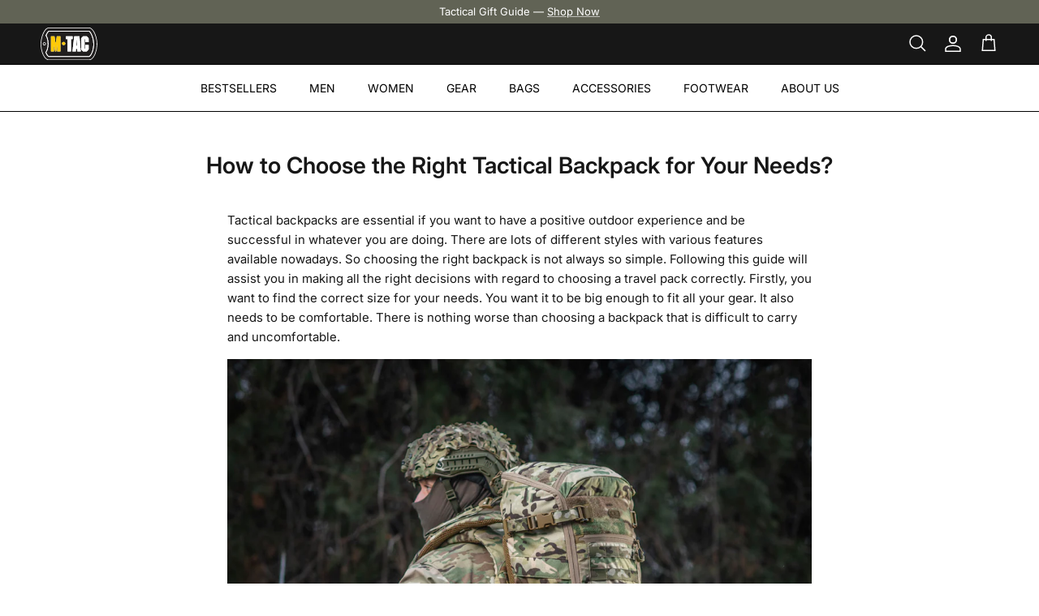

--- FILE ---
content_type: text/html; charset=utf-8
request_url: https://m-tac.us/blogs/news/how-to-choose-the-right-tactical-backpack-for-your-needs
body_size: 68746
content:
<!doctype html>
<html class="no-js" lang="en" dir="ltr">
<head>
<meta charset="utf-8">
<meta name="viewport" content="width=device-width,initial-scale=1"><link rel="icon" href="//m-tac.us/cdn/shop/files/favicon_545e0929-ace5-43ad-89ee-4d87fbda8350.png?crop=center&height=48&v=1745790276&width=48" type="image/png">
  <link rel="apple-touch-icon" href="//m-tac.us/cdn/shop/files/favicon_545e0929-ace5-43ad-89ee-4d87fbda8350.png?crop=center&height=180&v=1745790276&width=180"><meta property="og:site_name" content="M-Tac">
<meta property="og:url" content="https://m-tac.us/blogs/news/how-to-choose-the-right-tactical-backpack-for-your-needs">
<meta property="og:title" content="How to Choose the Right Tactical Backpack for Your Needs?">
<meta property="og:type" content="article">
<meta property="og:description" content="Discover expert tips for selecting the perfect tactical backpack. Find the ideal balance of durability and functionality in your gear. Explore now!"><meta property="og:image" content="http://m-tac.us/cdn/shop/articles/M-TAC_SMALL_GEN.II_ELITE_MULTICAM-1.jpg?crop=center&height=1200&v=1694783620&width=1200">
  <meta property="og:image:secure_url" content="https://m-tac.us/cdn/shop/articles/M-TAC_SMALL_GEN.II_ELITE_MULTICAM-1.jpg?crop=center&height=1200&v=1694783620&width=1200">
  <meta property="og:image:width" content="1800">
  <meta property="og:image:height" content="1800"><meta name="twitter:card" content="summary_large_image">
<meta name="twitter:title" content="How to Choose the Right Tactical Backpack for Your Needs?">
<meta name="twitter:description" content="Discover expert tips for selecting the perfect tactical backpack. Find the ideal balance of durability and functionality in your gear. Explore now!">
<meta name="p:domain_verify" content="53500f6b521615d4f094aac206ce01b2"/><style>@font-face {
  font-family: Inter;
  font-weight: 400;
  font-style: normal;
  font-display: fallback;
  src: url("//m-tac.us/cdn/fonts/inter/inter_n4.b2a3f24c19b4de56e8871f609e73ca7f6d2e2bb9.woff2") format("woff2"),
       url("//m-tac.us/cdn/fonts/inter/inter_n4.af8052d517e0c9ffac7b814872cecc27ae1fa132.woff") format("woff");
}
@font-face {
  font-family: Inter;
  font-weight: 700;
  font-style: normal;
  font-display: fallback;
  src: url("//m-tac.us/cdn/fonts/inter/inter_n7.02711e6b374660cfc7915d1afc1c204e633421e4.woff2") format("woff2"),
       url("//m-tac.us/cdn/fonts/inter/inter_n7.6dab87426f6b8813070abd79972ceaf2f8d3b012.woff") format("woff");
}
@font-face {
  font-family: Inter;
  font-weight: 500;
  font-style: normal;
  font-display: fallback;
  src: url("//m-tac.us/cdn/fonts/inter/inter_n5.d7101d5e168594dd06f56f290dd759fba5431d97.woff2") format("woff2"),
       url("//m-tac.us/cdn/fonts/inter/inter_n5.5332a76bbd27da00474c136abb1ca3cbbf259068.woff") format("woff");
}
@font-face {
  font-family: Inter;
  font-weight: 400;
  font-style: italic;
  font-display: fallback;
  src: url("//m-tac.us/cdn/fonts/inter/inter_i4.feae1981dda792ab80d117249d9c7e0f1017e5b3.woff2") format("woff2"),
       url("//m-tac.us/cdn/fonts/inter/inter_i4.62773b7113d5e5f02c71486623cf828884c85c6e.woff") format("woff");
}
@font-face {
  font-family: Inter;
  font-weight: 700;
  font-style: italic;
  font-display: fallback;
  src: url("//m-tac.us/cdn/fonts/inter/inter_i7.b377bcd4cc0f160622a22d638ae7e2cd9b86ea4c.woff2") format("woff2"),
       url("//m-tac.us/cdn/fonts/inter/inter_i7.7c69a6a34e3bb44fcf6f975857e13b9a9b25beb4.woff") format("woff");
}
@font-face {
  font-family: Inter;
  font-weight: 600;
  font-style: normal;
  font-display: fallback;
  src: url("//m-tac.us/cdn/fonts/inter/inter_n6.771af0474a71b3797eb38f3487d6fb79d43b6877.woff2") format("woff2"),
       url("//m-tac.us/cdn/fonts/inter/inter_n6.88c903d8f9e157d48b73b7777d0642925bcecde7.woff") format("woff");
}
@font-face {
  font-family: Inter;
  font-weight: 400;
  font-style: normal;
  font-display: fallback;
  src: url("//m-tac.us/cdn/fonts/inter/inter_n4.b2a3f24c19b4de56e8871f609e73ca7f6d2e2bb9.woff2") format("woff2"),
       url("//m-tac.us/cdn/fonts/inter/inter_n4.af8052d517e0c9ffac7b814872cecc27ae1fa132.woff") format("woff");
}
@font-face {
  font-family: Inter;
  font-weight: 400;
  font-style: normal;
  font-display: fallback;
  src: url("//m-tac.us/cdn/fonts/inter/inter_n4.b2a3f24c19b4de56e8871f609e73ca7f6d2e2bb9.woff2") format("woff2"),
       url("//m-tac.us/cdn/fonts/inter/inter_n4.af8052d517e0c9ffac7b814872cecc27ae1fa132.woff") format("woff");
}
@font-face {
  font-family: Inter;
  font-weight: 600;
  font-style: normal;
  font-display: fallback;
  src: url("//m-tac.us/cdn/fonts/inter/inter_n6.771af0474a71b3797eb38f3487d6fb79d43b6877.woff2") format("woff2"),
       url("//m-tac.us/cdn/fonts/inter/inter_n6.88c903d8f9e157d48b73b7777d0642925bcecde7.woff") format("woff");
}
:root {
  --page-container-width:          1600px;
  --reading-container-width:       720px;
  --divider-opacity:               0.14;
  --gutter-large:                  30px;
  --gutter-desktop:                20px;
  --gutter-mobile:                 16px;
  --section-padding:               50px;
  --larger-section-padding:        80px;
  --larger-section-padding-mobile: 60px;
  --largest-section-padding:       110px;
  --aos-animate-duration:          0.6s;

  --base-font-family:              Inter, sans-serif;
  --base-font-weight:              400;
  --base-font-style:               normal;
  --heading-font-family:           Inter, sans-serif;
  --heading-font-weight:           600;
  --heading-font-style:            normal;
  --heading-font-letter-spacing:   normal;
  --logo-font-family:              Inter, sans-serif;
  --logo-font-weight:              400;
  --logo-font-style:               normal;
  --nav-font-family:               Inter, sans-serif;
  --nav-font-weight:               400;
  --nav-font-style:                normal;

  --base-text-size:15px;
  --base-line-height:              1.6;
  --input-text-size:16px;
  --smaller-text-size-1:12px;
  --smaller-text-size-2:14px;
  --smaller-text-size-3:12px;
  --smaller-text-size-4:11px;
  --larger-text-size:28px;
  --super-large-text-size:49px;
  --super-large-mobile-text-size:22px;
  --larger-mobile-text-size:22px;
  --logo-text-size:24px;--btn-letter-spacing: 0.08em;
    --btn-text-transform: uppercase;
    --button-text-size: 13px;
    --quickbuy-button-text-size: 13;
    --small-feature-link-font-size: 0.75em;
    --input-btn-padding-top:             1.2em;
    --input-btn-padding-bottom:          1.2em;--heading-text-transform:none;
  --nav-text-size:                      14px;
  --mobile-menu-font-weight:            600;

  --body-bg-color:                      255 255 255;
  --bg-color:                           255 255 255;
  --body-text-color:                    23 23 23;
  --text-color:                         23 23 23;

  --header-text-col:                    #ffffff;--header-text-hover-col:             var(--header-text-col);--header-bg-col:                     #171717;
  --heading-color:                     23 23 23;
  --body-heading-color:                23 23 23;
  --heading-divider-col:               #000000;

  --logo-col:                          #171717;
  --main-nav-bg:                       #ffffff;
  --main-nav-link-col:                 #5c5c5c;
  --main-nav-link-hover-col:           #000000;
  --main-nav-link-featured-col:        #616355;

  --link-color:                        0 0 0;
  --body-link-color:                   0 0 0;

  --btn-bg-color:                        97 99 85;
  --btn-bg-hover-color:                  72 73 66;
  --btn-border-color:                    97 99 85;
  --btn-border-hover-color:              72 73 66;
  --btn-text-color:                      255 255 255;
  --btn-text-hover-color:                255 255 255;--btn-alt-bg-color:                    97 99 85;
  --btn-alt-text-color:                  255 255 255;
  --btn-alt-border-color:                97 99 85;
  --btn-alt-border-hover-color:          97 99 85;--btn-ter-bg-color:                    235 235 235;
  --btn-ter-text-color:                  0 0 0;
  --btn-ter-bg-hover-color:              97 99 85;
  --btn-ter-text-hover-color:            255 255 255;--btn-border-radius: 3px;--color-scheme-default:                             #ffffff;
  --color-scheme-default-color:                       255 255 255;
  --color-scheme-default-text-color:                  23 23 23;
  --color-scheme-default-head-color:                  23 23 23;
  --color-scheme-default-link-color:                  0 0 0;
  --color-scheme-default-btn-text-color:              255 255 255;
  --color-scheme-default-btn-text-hover-color:        255 255 255;
  --color-scheme-default-btn-bg-color:                97 99 85;
  --color-scheme-default-btn-bg-hover-color:          72 73 66;
  --color-scheme-default-btn-border-color:            97 99 85;
  --color-scheme-default-btn-border-hover-color:      72 73 66;
  --color-scheme-default-btn-alt-text-color:          255 255 255;
  --color-scheme-default-btn-alt-bg-color:            97 99 85;
  --color-scheme-default-btn-alt-border-color:        97 99 85;
  --color-scheme-default-btn-alt-border-hover-color:  97 99 85;

  --color-scheme-1:                             #ffffff;
  --color-scheme-1-color:                       255 255 255;
  --color-scheme-1-text-color:                  23 23 23;
  --color-scheme-1-head-color:                  23 23 23;
  --color-scheme-1-link-color:                  23 23 23;
  --color-scheme-1-btn-text-color:              255 255 255;
  --color-scheme-1-btn-text-hover-color:        255 255 255;
  --color-scheme-1-btn-bg-color:                0 0 0;
  --color-scheme-1-btn-bg-hover-color:          0 0 0;
  --color-scheme-1-btn-border-color:            0 0 0;
  --color-scheme-1-btn-border-hover-color:      0 0 0;
  --color-scheme-1-btn-alt-text-color:          23 23 23;
  --color-scheme-1-btn-alt-bg-color:            255 255 255;
  --color-scheme-1-btn-alt-border-color:        23 23 23;
  --color-scheme-1-btn-alt-border-hover-color:  23 23 23;

  --color-scheme-2:                             #171717;
  --color-scheme-2-color:                       23 23 23;
  --color-scheme-2-text-color:                  255 255 255;
  --color-scheme-2-head-color:                  255 255 255;
  --color-scheme-2-link-color:                  193 100 82;
  --color-scheme-2-btn-text-color:              255 255 255;
  --color-scheme-2-btn-text-hover-color:        255 255 255;
  --color-scheme-2-btn-bg-color:                0 0 0;
  --color-scheme-2-btn-bg-hover-color:          0 0 0;
  --color-scheme-2-btn-border-color:            0 0 0;
  --color-scheme-2-btn-border-hover-color:      0 0 0;
  --color-scheme-2-btn-alt-text-color:          255 255 255;
  --color-scheme-2-btn-alt-bg-color:            97 99 85;
  --color-scheme-2-btn-alt-border-color:        255 255 255;
  --color-scheme-2-btn-alt-border-hover-color:  255 255 255;

  /* Shop Pay payment terms */
  --payment-terms-background-color:    #ffffff;--quickbuy-bg: 255 255 255;--body-input-background-color:       rgb(var(--body-bg-color));
  --input-background-color:            rgb(var(--body-bg-color));
  --body-input-text-color:             var(--body-text-color);
  --input-text-color:                  var(--body-text-color);
  --body-input-border-color:           rgb(197, 197, 197);
  --input-border-color:                rgb(197, 197, 197);
  --input-border-color-hover:          rgb(127, 127, 127);
  --input-border-color-active:         rgb(23, 23, 23);

  --swatch-cross-svg:                  url("data:image/svg+xml,%3Csvg xmlns='http://www.w3.org/2000/svg' width='240' height='240' viewBox='0 0 24 24' fill='none' stroke='rgb(197, 197, 197)' stroke-width='0.09' preserveAspectRatio='none' %3E%3Cline x1='24' y1='0' x2='0' y2='24'%3E%3C/line%3E%3C/svg%3E");
  --swatch-cross-hover:                url("data:image/svg+xml,%3Csvg xmlns='http://www.w3.org/2000/svg' width='240' height='240' viewBox='0 0 24 24' fill='none' stroke='rgb(127, 127, 127)' stroke-width='0.09' preserveAspectRatio='none' %3E%3Cline x1='24' y1='0' x2='0' y2='24'%3E%3C/line%3E%3C/svg%3E");
  --swatch-cross-active:               url("data:image/svg+xml,%3Csvg xmlns='http://www.w3.org/2000/svg' width='240' height='240' viewBox='0 0 24 24' fill='none' stroke='rgb(23, 23, 23)' stroke-width='0.09' preserveAspectRatio='none' %3E%3Cline x1='24' y1='0' x2='0' y2='24'%3E%3C/line%3E%3C/svg%3E");

  --footer-divider-col:                #eeeeef;
  --footer-text-col:                   255 255 255;
  --footer-heading-col:                255 255 255;
  --footer-bg:                         #171717;--product-label-overlay-justify: flex-start;--product-label-overlay-align: flex-start;--product-label-overlay-reduction-text:   #ffffff;
  --product-label-overlay-reduction-bg:     #c20000;
  --product-label-overlay-stock-text:       #ffffff;
  --product-label-overlay-stock-bg:         #09728c;
  --product-label-overlay-new-text:         #171717;
  --product-label-overlay-new-bg:           #fbc502;
  --product-label-overlay-meta-text:        #ffffff;
  --product-label-overlay-meta-bg:          #bd2585;
  --product-label-sale-text:                #616355;
  --product-label-sold-text:                #171717;
  --product-label-preorder-text:            #616355;

  --product-block-crop-align:               center;

  
  --product-block-price-align:              flex-start;
  --product-block-price-item-margin-start:  initial;
  --product-block-price-item-margin-end:    .5rem;
  

  --collection-block-image-position:   center center;

  --swatch-picker-image-size:          64px;
  --swatch-crop-align:                 center center;

  --image-overlay-text-color:          255 255 255;--image-overlay-bg:                  rgba(0, 0, 0, 0.12);
  --image-overlay-shadow-start:        rgb(0 0 0 / 0.16);
  --image-overlay-box-opacity:         1.0;--product-inventory-ok-box-color:            #f2faf0;
  --product-inventory-ok-text-color:           #108043;
  --product-inventory-ok-icon-box-fill-color:  #fff;
  --product-inventory-low-box-color:           #fcf1cd;
  --product-inventory-low-text-color:          #dd9a1a;
  --product-inventory-low-icon-box-fill-color: #fff;
  --product-inventory-low-text-color-channels: 16, 128, 67;
  --product-inventory-ok-text-color-channels:  221, 154, 26;

  --rating-star-color: 97 99 85;--overlay-align-left: start;
    --overlay-align-right: end;}html[dir=rtl] {
  --overlay-right-text-m-left: 0;
  --overlay-right-text-m-right: auto;
  --overlay-left-shadow-left-left: 15%;
  --overlay-left-shadow-left-right: -50%;
  --overlay-left-shadow-right-left: -85%;
  --overlay-left-shadow-right-right: 0;
}.image-overlay--bg-box .text-overlay .text-overlay__text {
    --image-overlay-box-bg: 255 255 255;
    --heading-color: var(--body-heading-color);
    --text-color: var(--body-text-color);
    --link-color: var(--body-link-color);
  }::selection {
    background: rgb(var(--body-heading-color));
    color: rgb(var(--body-bg-color));
  }
  ::-moz-selection {
    background: rgb(var(--body-heading-color));
    color: rgb(var(--body-bg-color));
  }.use-color-scheme--default {
  --product-label-sale-text:           #616355;
  --product-label-sold-text:           #171717;
  --product-label-preorder-text:       #616355;
  --input-background-color:            rgb(var(--body-bg-color));
  --input-text-color:                  var(--body-input-text-color);
  --input-border-color:                rgb(197, 197, 197);
  --input-border-color-hover:          rgb(127, 127, 127);
  --input-border-color-active:         rgb(23, 23, 23);
}</style>

      <!-- 1) Прискорюємо з’єднання з CDN -->
    <link rel="preconnect" href="https://cdn.shopify.com" crossorigin>

    <!-- 2) Прелоад шрифтів -->
    <link rel="preload" href="https://cdn.shopify.com/s/files/1/0574/7923/3697/files/MachineC.woff2?v=1745863696" as="font" type="font/woff2" crossorigin>

    <link rel="preload" href="https://cdn.shopify.com/s/files/1/0574/7923/3697/files/MachineC.woff?v=1745863696"  as="font" type="font/woff"  crossorigin>

  <link href="//m-tac.us/cdn/shop/t/51/assets/main.css?v=79418206309062475521758624093" rel="stylesheet" type="text/css" media="all" />
  <link href="//m-tac.us/cdn/shop/t/51/assets/custom.css?v=19826011864727768731762874565" rel="stylesheet" type="text/css" media="all" />
<link rel="preload" as="font" href="//m-tac.us/cdn/fonts/inter/inter_n4.b2a3f24c19b4de56e8871f609e73ca7f6d2e2bb9.woff2" type="font/woff2" crossorigin><link rel="preload" as="font" href="//m-tac.us/cdn/fonts/inter/inter_n6.771af0474a71b3797eb38f3487d6fb79d43b6877.woff2" type="font/woff2" crossorigin><script>
    document.documentElement.className = document.documentElement.className.replace('no-js', 'js');

    window.theme = {
      info: {
        name: 'Symmetry',
        version: '7.4.0'
      },
      device: {
        hasTouch: window.matchMedia('(any-pointer: coarse)').matches,
        hasHover: window.matchMedia('(hover: hover)').matches
      },
      mediaQueries: {
        md: '(min-width: 768px)',
        productMediaCarouselBreak: '(min-width: 1041px)'
      },
      routes: {
        base: 'https://m-tac.us',
        cart: '/cart',
        cartAdd: '/cart/add.js',
        cartUpdate: '/cart/update.js',
        predictiveSearch: '/search/suggest'
      },
      strings: {
        cartTermsConfirmation: "You must agree to the terms and conditions before continuing.",
        cartItemsQuantityError: "You can only add [QUANTITY] of this item to your cart.",
        generalSearchViewAll: "View all search results",
        noStock: "Sold out",
        noVariant: "Unavailable",
        productsProductChooseA: "Choose a",
        generalSearchPages: "Pages",
        generalSearchNoResultsWithoutTerms: "Sorry, we couldnʼt find any results",
        shippingCalculator: {
          singleRate: "There is one shipping rate for this destination:",
          multipleRates: "There are multiple shipping rates for this destination:",
          noRates: "We do not ship to this destination."
        }
      },
      settings: {
        moneyWithCurrencyFormat: "${{amount}} USD",
        cartType: "drawer",
        afterAddToCart: "drawer",
        quickbuyStyle: "off",
        externalLinksNewTab: true,
        internalLinksSmoothScroll: true
      }
    }

    theme.inlineNavigationCheck = function() {
      var pageHeader = document.querySelector('.pageheader'),
          inlineNavContainer = pageHeader.querySelector('.logo-area__left__inner'),
          inlineNav = inlineNavContainer.querySelector('.navigation--left');
      if (inlineNav && getComputedStyle(inlineNav).display != 'none') {
        var inlineMenuCentered = document.querySelector('.pageheader--layout-inline-menu-center'),
            logoContainer = document.querySelector('.logo-area__middle__inner');
        if(inlineMenuCentered) {
          var rightWidth = document.querySelector('.logo-area__right__inner').clientWidth,
              middleWidth = logoContainer.clientWidth,
              logoArea = document.querySelector('.logo-area'),
              computedLogoAreaStyle = getComputedStyle(logoArea),
              logoAreaInnerWidth = logoArea.clientWidth - Math.ceil(parseFloat(computedLogoAreaStyle.paddingLeft)) - Math.ceil(parseFloat(computedLogoAreaStyle.paddingRight)),
              availableNavWidth = logoAreaInnerWidth - Math.max(rightWidth, middleWidth) * 2 - 40;
          inlineNavContainer.style.maxWidth = availableNavWidth + 'px';
        }

        var firstInlineNavLink = inlineNav.querySelector('.navigation__item:first-child'),
            lastInlineNavLink = inlineNav.querySelector('.navigation__item:last-child');
        if (lastInlineNavLink) {
          var inlineNavWidth = null;
          if(document.querySelector('html[dir=rtl]')) {
            inlineNavWidth = firstInlineNavLink.offsetLeft - lastInlineNavLink.offsetLeft + firstInlineNavLink.offsetWidth;
          } else {
            inlineNavWidth = lastInlineNavLink.offsetLeft - firstInlineNavLink.offsetLeft + lastInlineNavLink.offsetWidth;
          }
          if (inlineNavContainer.offsetWidth >= inlineNavWidth) {
            pageHeader.classList.add('pageheader--layout-inline-permitted');
            var tallLogo = logoContainer.clientHeight > lastInlineNavLink.clientHeight + 20;
            if (tallLogo) {
              inlineNav.classList.add('navigation--tight-underline');
            } else {
              inlineNav.classList.remove('navigation--tight-underline');
            }
          } else {
            pageHeader.classList.remove('pageheader--layout-inline-permitted');
          }
        }
      }
    };

    theme.setInitialHeaderHeightProperty = () => {
      const section = document.querySelector('.section-header');
      if (section) {
        document.documentElement.style.setProperty('--theme-header-height', Math.ceil(section.clientHeight) + 'px');
      }
    };
  </script>

  <script src="//m-tac.us/cdn/shop/t/51/assets/main.js?v=95374271525368628891756128412" defer></script>
    <script src="//m-tac.us/cdn/shop/t/51/assets/animate-on-scroll.js?v=15249566486942820451756127869" defer></script>
    <link href="//m-tac.us/cdn/shop/t/51/assets/animate-on-scroll.css?v=116824741000487223811756127869" rel="stylesheet" type="text/css" media="all" />
  

  <script>window.performance && window.performance.mark && window.performance.mark('shopify.content_for_header.start');</script><meta name="facebook-domain-verification" content="2otyfnqyt10a8c2i4734awjmjaweez">
<meta name="facebook-domain-verification" content="47ayehqnqewuyhwbli8ajzjrt74jrq">
<meta name="google-site-verification" content="M9cLaCxdXCOW6ChaZVIpNk2k2yIeJ-AouHG5D0ewaak">
<meta id="shopify-digital-wallet" name="shopify-digital-wallet" content="/57479233697/digital_wallets/dialog">
<meta name="shopify-checkout-api-token" content="951e1a61474e48ed19fece23da386290">
<meta id="in-context-paypal-metadata" data-shop-id="57479233697" data-venmo-supported="false" data-environment="production" data-locale="en_US" data-paypal-v4="true" data-currency="USD">
<link rel="alternate" type="application/atom+xml" title="Feed" href="/blogs/news.atom" />
<script async="async" src="/checkouts/internal/preloads.js?locale=en-US"></script>
<link rel="preconnect" href="https://shop.app" crossorigin="anonymous">
<script async="async" src="https://shop.app/checkouts/internal/preloads.js?locale=en-US&shop_id=57479233697" crossorigin="anonymous"></script>
<script id="apple-pay-shop-capabilities" type="application/json">{"shopId":57479233697,"countryCode":"US","currencyCode":"USD","merchantCapabilities":["supports3DS"],"merchantId":"gid:\/\/shopify\/Shop\/57479233697","merchantName":"M-Tac","requiredBillingContactFields":["postalAddress","email"],"requiredShippingContactFields":["postalAddress","email"],"shippingType":"shipping","supportedNetworks":["visa","masterCard","amex","discover","elo","jcb"],"total":{"type":"pending","label":"M-Tac","amount":"1.00"},"shopifyPaymentsEnabled":true,"supportsSubscriptions":true}</script>
<script id="shopify-features" type="application/json">{"accessToken":"951e1a61474e48ed19fece23da386290","betas":["rich-media-storefront-analytics"],"domain":"m-tac.us","predictiveSearch":true,"shopId":57479233697,"locale":"en"}</script>
<script>var Shopify = Shopify || {};
Shopify.shop = "m-tac-us.myshopify.com";
Shopify.locale = "en";
Shopify.currency = {"active":"USD","rate":"1.0"};
Shopify.country = "US";
Shopify.theme = {"name":"Live","id":140667846817,"schema_name":"Symmetry","schema_version":"7.4.0","theme_store_id":568,"role":"main"};
Shopify.theme.handle = "null";
Shopify.theme.style = {"id":null,"handle":null};
Shopify.cdnHost = "m-tac.us/cdn";
Shopify.routes = Shopify.routes || {};
Shopify.routes.root = "/";</script>
<script type="module">!function(o){(o.Shopify=o.Shopify||{}).modules=!0}(window);</script>
<script>!function(o){function n(){var o=[];function n(){o.push(Array.prototype.slice.apply(arguments))}return n.q=o,n}var t=o.Shopify=o.Shopify||{};t.loadFeatures=n(),t.autoloadFeatures=n()}(window);</script>
<script>
  window.ShopifyPay = window.ShopifyPay || {};
  window.ShopifyPay.apiHost = "shop.app\/pay";
  window.ShopifyPay.redirectState = null;
</script>
<script id="shop-js-analytics" type="application/json">{"pageType":"article"}</script>
<script defer="defer" async type="module" src="//m-tac.us/cdn/shopifycloud/shop-js/modules/v2/client.init-shop-cart-sync_BT-GjEfc.en.esm.js"></script>
<script defer="defer" async type="module" src="//m-tac.us/cdn/shopifycloud/shop-js/modules/v2/chunk.common_D58fp_Oc.esm.js"></script>
<script defer="defer" async type="module" src="//m-tac.us/cdn/shopifycloud/shop-js/modules/v2/chunk.modal_xMitdFEc.esm.js"></script>
<script type="module">
  await import("//m-tac.us/cdn/shopifycloud/shop-js/modules/v2/client.init-shop-cart-sync_BT-GjEfc.en.esm.js");
await import("//m-tac.us/cdn/shopifycloud/shop-js/modules/v2/chunk.common_D58fp_Oc.esm.js");
await import("//m-tac.us/cdn/shopifycloud/shop-js/modules/v2/chunk.modal_xMitdFEc.esm.js");

  window.Shopify.SignInWithShop?.initShopCartSync?.({"fedCMEnabled":true,"windoidEnabled":true});

</script>
<script>
  window.Shopify = window.Shopify || {};
  if (!window.Shopify.featureAssets) window.Shopify.featureAssets = {};
  window.Shopify.featureAssets['shop-js'] = {"shop-cart-sync":["modules/v2/client.shop-cart-sync_DZOKe7Ll.en.esm.js","modules/v2/chunk.common_D58fp_Oc.esm.js","modules/v2/chunk.modal_xMitdFEc.esm.js"],"init-fed-cm":["modules/v2/client.init-fed-cm_B6oLuCjv.en.esm.js","modules/v2/chunk.common_D58fp_Oc.esm.js","modules/v2/chunk.modal_xMitdFEc.esm.js"],"shop-cash-offers":["modules/v2/client.shop-cash-offers_D2sdYoxE.en.esm.js","modules/v2/chunk.common_D58fp_Oc.esm.js","modules/v2/chunk.modal_xMitdFEc.esm.js"],"shop-login-button":["modules/v2/client.shop-login-button_QeVjl5Y3.en.esm.js","modules/v2/chunk.common_D58fp_Oc.esm.js","modules/v2/chunk.modal_xMitdFEc.esm.js"],"pay-button":["modules/v2/client.pay-button_DXTOsIq6.en.esm.js","modules/v2/chunk.common_D58fp_Oc.esm.js","modules/v2/chunk.modal_xMitdFEc.esm.js"],"shop-button":["modules/v2/client.shop-button_DQZHx9pm.en.esm.js","modules/v2/chunk.common_D58fp_Oc.esm.js","modules/v2/chunk.modal_xMitdFEc.esm.js"],"avatar":["modules/v2/client.avatar_BTnouDA3.en.esm.js"],"init-windoid":["modules/v2/client.init-windoid_CR1B-cfM.en.esm.js","modules/v2/chunk.common_D58fp_Oc.esm.js","modules/v2/chunk.modal_xMitdFEc.esm.js"],"init-shop-for-new-customer-accounts":["modules/v2/client.init-shop-for-new-customer-accounts_C_vY_xzh.en.esm.js","modules/v2/client.shop-login-button_QeVjl5Y3.en.esm.js","modules/v2/chunk.common_D58fp_Oc.esm.js","modules/v2/chunk.modal_xMitdFEc.esm.js"],"init-shop-email-lookup-coordinator":["modules/v2/client.init-shop-email-lookup-coordinator_BI7n9ZSv.en.esm.js","modules/v2/chunk.common_D58fp_Oc.esm.js","modules/v2/chunk.modal_xMitdFEc.esm.js"],"init-shop-cart-sync":["modules/v2/client.init-shop-cart-sync_BT-GjEfc.en.esm.js","modules/v2/chunk.common_D58fp_Oc.esm.js","modules/v2/chunk.modal_xMitdFEc.esm.js"],"shop-toast-manager":["modules/v2/client.shop-toast-manager_DiYdP3xc.en.esm.js","modules/v2/chunk.common_D58fp_Oc.esm.js","modules/v2/chunk.modal_xMitdFEc.esm.js"],"init-customer-accounts":["modules/v2/client.init-customer-accounts_D9ZNqS-Q.en.esm.js","modules/v2/client.shop-login-button_QeVjl5Y3.en.esm.js","modules/v2/chunk.common_D58fp_Oc.esm.js","modules/v2/chunk.modal_xMitdFEc.esm.js"],"init-customer-accounts-sign-up":["modules/v2/client.init-customer-accounts-sign-up_iGw4briv.en.esm.js","modules/v2/client.shop-login-button_QeVjl5Y3.en.esm.js","modules/v2/chunk.common_D58fp_Oc.esm.js","modules/v2/chunk.modal_xMitdFEc.esm.js"],"shop-follow-button":["modules/v2/client.shop-follow-button_CqMgW2wH.en.esm.js","modules/v2/chunk.common_D58fp_Oc.esm.js","modules/v2/chunk.modal_xMitdFEc.esm.js"],"checkout-modal":["modules/v2/client.checkout-modal_xHeaAweL.en.esm.js","modules/v2/chunk.common_D58fp_Oc.esm.js","modules/v2/chunk.modal_xMitdFEc.esm.js"],"shop-login":["modules/v2/client.shop-login_D91U-Q7h.en.esm.js","modules/v2/chunk.common_D58fp_Oc.esm.js","modules/v2/chunk.modal_xMitdFEc.esm.js"],"lead-capture":["modules/v2/client.lead-capture_BJmE1dJe.en.esm.js","modules/v2/chunk.common_D58fp_Oc.esm.js","modules/v2/chunk.modal_xMitdFEc.esm.js"],"payment-terms":["modules/v2/client.payment-terms_Ci9AEqFq.en.esm.js","modules/v2/chunk.common_D58fp_Oc.esm.js","modules/v2/chunk.modal_xMitdFEc.esm.js"]};
</script>
<script>(function() {
  var isLoaded = false;
  function asyncLoad() {
    if (isLoaded) return;
    isLoaded = true;
    var urls = ["\/\/cdn.shopify.com\/proxy\/40db47fc1688ca7ddb33ffe0a0b856d66e74798845f0a464bd42f7b29303524f\/size-charts-relentless.herokuapp.com\/js\/size-charts-relentless.js?shop=m-tac-us.myshopify.com\u0026sp-cache-control=cHVibGljLCBtYXgtYWdlPTkwMA","https:\/\/cdn.shopify.com\/s\/files\/1\/0574\/7923\/3697\/t\/27\/assets\/subscribe-it.js?v=1676906357\u0026shop=m-tac-us.myshopify.com","https:\/\/id-shop.govx.com\/app\/m-tac-us.myshopify.com\/govx.js?shop=m-tac-us.myshopify.com","\/\/cdn.shopify.com\/proxy\/202e75ec47267899ecd49e58c5ae3031ccb0677e36b8dfc95870ea1153a1dd65\/api.goaffpro.com\/loader.js?shop=m-tac-us.myshopify.com\u0026sp-cache-control=cHVibGljLCBtYXgtYWdlPTkwMA","https:\/\/cdn.shopify.com\/s\/files\/1\/0574\/7923\/3697\/t\/51\/assets\/yoast-active-script.js?v=1756127869\u0026shop=m-tac-us.myshopify.com"];
    for (var i = 0; i < urls.length; i++) {
      var s = document.createElement('script');
      s.type = 'text/javascript';
      s.async = true;
      s.src = urls[i];
      var x = document.getElementsByTagName('script')[0];
      x.parentNode.insertBefore(s, x);
    }
  };
  if(window.attachEvent) {
    window.attachEvent('onload', asyncLoad);
  } else {
    window.addEventListener('load', asyncLoad, false);
  }
})();</script>
<script id="__st">var __st={"a":57479233697,"offset":-28800,"reqid":"d43f5a64-ede1-4d65-bae2-f83f0662c074-1769058831","pageurl":"m-tac.us\/blogs\/news\/how-to-choose-the-right-tactical-backpack-for-your-needs","s":"articles-560025534625","u":"25f41c593321","p":"article","rtyp":"article","rid":560025534625};</script>
<script>window.ShopifyPaypalV4VisibilityTracking = true;</script>
<script id="captcha-bootstrap">!function(){'use strict';const t='contact',e='account',n='new_comment',o=[[t,t],['blogs',n],['comments',n],[t,'customer']],c=[[e,'customer_login'],[e,'guest_login'],[e,'recover_customer_password'],[e,'create_customer']],r=t=>t.map((([t,e])=>`form[action*='/${t}']:not([data-nocaptcha='true']) input[name='form_type'][value='${e}']`)).join(','),a=t=>()=>t?[...document.querySelectorAll(t)].map((t=>t.form)):[];function s(){const t=[...o],e=r(t);return a(e)}const i='password',u='form_key',d=['recaptcha-v3-token','g-recaptcha-response','h-captcha-response',i],f=()=>{try{return window.sessionStorage}catch{return}},m='__shopify_v',_=t=>t.elements[u];function p(t,e,n=!1){try{const o=window.sessionStorage,c=JSON.parse(o.getItem(e)),{data:r}=function(t){const{data:e,action:n}=t;return t[m]||n?{data:e,action:n}:{data:t,action:n}}(c);for(const[e,n]of Object.entries(r))t.elements[e]&&(t.elements[e].value=n);n&&o.removeItem(e)}catch(o){console.error('form repopulation failed',{error:o})}}const l='form_type',E='cptcha';function T(t){t.dataset[E]=!0}const w=window,h=w.document,L='Shopify',v='ce_forms',y='captcha';let A=!1;((t,e)=>{const n=(g='f06e6c50-85a8-45c8-87d0-21a2b65856fe',I='https://cdn.shopify.com/shopifycloud/storefront-forms-hcaptcha/ce_storefront_forms_captcha_hcaptcha.v1.5.2.iife.js',D={infoText:'Protected by hCaptcha',privacyText:'Privacy',termsText:'Terms'},(t,e,n)=>{const o=w[L][v],c=o.bindForm;if(c)return c(t,g,e,D).then(n);var r;o.q.push([[t,g,e,D],n]),r=I,A||(h.body.append(Object.assign(h.createElement('script'),{id:'captcha-provider',async:!0,src:r})),A=!0)});var g,I,D;w[L]=w[L]||{},w[L][v]=w[L][v]||{},w[L][v].q=[],w[L][y]=w[L][y]||{},w[L][y].protect=function(t,e){n(t,void 0,e),T(t)},Object.freeze(w[L][y]),function(t,e,n,w,h,L){const[v,y,A,g]=function(t,e,n){const i=e?o:[],u=t?c:[],d=[...i,...u],f=r(d),m=r(i),_=r(d.filter((([t,e])=>n.includes(e))));return[a(f),a(m),a(_),s()]}(w,h,L),I=t=>{const e=t.target;return e instanceof HTMLFormElement?e:e&&e.form},D=t=>v().includes(t);t.addEventListener('submit',(t=>{const e=I(t);if(!e)return;const n=D(e)&&!e.dataset.hcaptchaBound&&!e.dataset.recaptchaBound,o=_(e),c=g().includes(e)&&(!o||!o.value);(n||c)&&t.preventDefault(),c&&!n&&(function(t){try{if(!f())return;!function(t){const e=f();if(!e)return;const n=_(t);if(!n)return;const o=n.value;o&&e.removeItem(o)}(t);const e=Array.from(Array(32),(()=>Math.random().toString(36)[2])).join('');!function(t,e){_(t)||t.append(Object.assign(document.createElement('input'),{type:'hidden',name:u})),t.elements[u].value=e}(t,e),function(t,e){const n=f();if(!n)return;const o=[...t.querySelectorAll(`input[type='${i}']`)].map((({name:t})=>t)),c=[...d,...o],r={};for(const[a,s]of new FormData(t).entries())c.includes(a)||(r[a]=s);n.setItem(e,JSON.stringify({[m]:1,action:t.action,data:r}))}(t,e)}catch(e){console.error('failed to persist form',e)}}(e),e.submit())}));const S=(t,e)=>{t&&!t.dataset[E]&&(n(t,e.some((e=>e===t))),T(t))};for(const o of['focusin','change'])t.addEventListener(o,(t=>{const e=I(t);D(e)&&S(e,y())}));const B=e.get('form_key'),M=e.get(l),P=B&&M;t.addEventListener('DOMContentLoaded',(()=>{const t=y();if(P)for(const e of t)e.elements[l].value===M&&p(e,B);[...new Set([...A(),...v().filter((t=>'true'===t.dataset.shopifyCaptcha))])].forEach((e=>S(e,t)))}))}(h,new URLSearchParams(w.location.search),n,t,e,['guest_login'])})(!0,!0)}();</script>
<script integrity="sha256-4kQ18oKyAcykRKYeNunJcIwy7WH5gtpwJnB7kiuLZ1E=" data-source-attribution="shopify.loadfeatures" defer="defer" src="//m-tac.us/cdn/shopifycloud/storefront/assets/storefront/load_feature-a0a9edcb.js" crossorigin="anonymous"></script>
<script crossorigin="anonymous" defer="defer" src="//m-tac.us/cdn/shopifycloud/storefront/assets/shopify_pay/storefront-65b4c6d7.js?v=20250812"></script>
<script data-source-attribution="shopify.dynamic_checkout.dynamic.init">var Shopify=Shopify||{};Shopify.PaymentButton=Shopify.PaymentButton||{isStorefrontPortableWallets:!0,init:function(){window.Shopify.PaymentButton.init=function(){};var t=document.createElement("script");t.src="https://m-tac.us/cdn/shopifycloud/portable-wallets/latest/portable-wallets.en.js",t.type="module",document.head.appendChild(t)}};
</script>
<script data-source-attribution="shopify.dynamic_checkout.buyer_consent">
  function portableWalletsHideBuyerConsent(e){var t=document.getElementById("shopify-buyer-consent"),n=document.getElementById("shopify-subscription-policy-button");t&&n&&(t.classList.add("hidden"),t.setAttribute("aria-hidden","true"),n.removeEventListener("click",e))}function portableWalletsShowBuyerConsent(e){var t=document.getElementById("shopify-buyer-consent"),n=document.getElementById("shopify-subscription-policy-button");t&&n&&(t.classList.remove("hidden"),t.removeAttribute("aria-hidden"),n.addEventListener("click",e))}window.Shopify?.PaymentButton&&(window.Shopify.PaymentButton.hideBuyerConsent=portableWalletsHideBuyerConsent,window.Shopify.PaymentButton.showBuyerConsent=portableWalletsShowBuyerConsent);
</script>
<script data-source-attribution="shopify.dynamic_checkout.cart.bootstrap">document.addEventListener("DOMContentLoaded",(function(){function t(){return document.querySelector("shopify-accelerated-checkout-cart, shopify-accelerated-checkout")}if(t())Shopify.PaymentButton.init();else{new MutationObserver((function(e,n){t()&&(Shopify.PaymentButton.init(),n.disconnect())})).observe(document.body,{childList:!0,subtree:!0})}}));
</script>
<link id="shopify-accelerated-checkout-styles" rel="stylesheet" media="screen" href="https://m-tac.us/cdn/shopifycloud/portable-wallets/latest/accelerated-checkout-backwards-compat.css" crossorigin="anonymous">
<style id="shopify-accelerated-checkout-cart">
        #shopify-buyer-consent {
  margin-top: 1em;
  display: inline-block;
  width: 100%;
}

#shopify-buyer-consent.hidden {
  display: none;
}

#shopify-subscription-policy-button {
  background: none;
  border: none;
  padding: 0;
  text-decoration: underline;
  font-size: inherit;
  cursor: pointer;
}

#shopify-subscription-policy-button::before {
  box-shadow: none;
}

      </style>

<script>window.performance && window.performance.mark && window.performance.mark('shopify.content_for_header.end');</script>
<!-- CC Custom Head Start --><!-- CC Custom Head End --><script type="text/javascript">
    (function(c,l,a,r,i,t,y){
        c[a]=c[a]||function(){(c[a].q=c[a].q||[]).push(arguments)};
        t=l.createElement(r);t.async=1;t.src="https://www.clarity.ms/tag/"+i;
        y=l.getElementsByTagName(r)[0];y.parentNode.insertBefore(t,y);
    })(window, document, "clarity", "script", "q456xx2iis");
  </script>

  <script src="https://apis.google.com/js/platform.js?onload=renderOptIn" async defer></script>

  <script>
    window.renderOptIn = function() {
      window.gapi.load('surveyoptin', function() {
        window.gapi.surveyoptin.render(
          {
            // REQUIRED FIELDS
            "merchant_id": 559897573,
            "order_id": "ORDER_ID",
            "email": "CUSTOMER_EMAIL",
            "delivery_country": "COUNTRY_CODE",
            "estimated_delivery_date": "YYYY-MM-DD",

            // OPTIONAL FIELDS
            "products": [{"gtin":"GTIN1"}, {"gtin":"GTIN2"}]
          });
      });
    }
  </script>

  <script id='merchantWidgetScript' src="https://www.gstatic.com/shopping/merchant/merchantwidget.js" defer></script>

  <script>
    merchantWidgetScript.addEventListener('load', function () {
      merchantwidget.start({
          // REQUIRED FIELDS
          merchant_id: 559897573,

          // OPTIONAL FIELDS
          position: POSITION,
          region: REGION,
      });
    });
  </script>
<!-- BEGIN app block: shopify://apps/judge-me-reviews/blocks/judgeme_core/61ccd3b1-a9f2-4160-9fe9-4fec8413e5d8 --><!-- Start of Judge.me Core -->






<link rel="dns-prefetch" href="https://cdnwidget.judge.me">
<link rel="dns-prefetch" href="https://cdn.judge.me">
<link rel="dns-prefetch" href="https://cdn1.judge.me">
<link rel="dns-prefetch" href="https://api.judge.me">

<script data-cfasync='false' class='jdgm-settings-script'>window.jdgmSettings={"pagination":5,"disable_web_reviews":false,"badge_no_review_text":"No reviews","badge_n_reviews_text":"{{ n }} review/reviews","badge_star_color":"#f4db00","hide_badge_preview_if_no_reviews":true,"badge_hide_text":false,"enforce_center_preview_badge":false,"widget_title":"Customer Reviews","widget_open_form_text":"Write a review","widget_close_form_text":"Cancel review","widget_refresh_page_text":"Refresh page","widget_summary_text":"Based on {{ number_of_reviews }} review/reviews","widget_no_review_text":"Be the first to write a review","widget_name_field_text":"Display name","widget_verified_name_field_text":"Verified Name (public)","widget_name_placeholder_text":"Display name","widget_required_field_error_text":"This field is required.","widget_email_field_text":"Email address","widget_verified_email_field_text":"Verified Email (private, can not be edited)","widget_email_placeholder_text":"Your email address","widget_email_field_error_text":"Please enter a valid email address.","widget_rating_field_text":"Rating","widget_review_title_field_text":"Review Title","widget_review_title_placeholder_text":"Give your review a title","widget_review_body_field_text":"Review content","widget_review_body_placeholder_text":"Start writing here...","widget_pictures_field_text":"Picture/Video (optional)","widget_submit_review_text":"Submit Review","widget_submit_verified_review_text":"Submit Verified Review","widget_submit_success_msg_with_auto_publish":"Thank you! Please refresh the page in a few moments to see your review. You can remove or edit your review by logging into \u003ca href='https://judge.me/login' target='_blank' rel='nofollow noopener'\u003eJudge.me\u003c/a\u003e","widget_submit_success_msg_no_auto_publish":"Thank you! Your review will be published as soon as it is approved by the shop admin. You can remove or edit your review by logging into \u003ca href='https://judge.me/login' target='_blank' rel='nofollow noopener'\u003eJudge.me\u003c/a\u003e","widget_show_default_reviews_out_of_total_text":"Showing {{ n_reviews_shown }} out of {{ n_reviews }} reviews.","widget_show_all_link_text":"Show all","widget_show_less_link_text":"Show less","widget_author_said_text":"{{ reviewer_name }} said:","widget_days_text":"{{ n }} days ago","widget_weeks_text":"{{ n }} week/weeks ago","widget_months_text":"{{ n }} month/months ago","widget_years_text":"{{ n }} year/years ago","widget_yesterday_text":"Yesterday","widget_today_text":"Today","widget_replied_text":"\u003e\u003e {{ shop_name }} replied:","widget_read_more_text":"Read more","widget_reviewer_name_as_initial":"","widget_rating_filter_color":"#fbcd0a","widget_rating_filter_see_all_text":"See all reviews","widget_sorting_most_recent_text":"Most Recent","widget_sorting_highest_rating_text":"Highest Rating","widget_sorting_lowest_rating_text":"Lowest Rating","widget_sorting_with_pictures_text":"Only Pictures","widget_sorting_most_helpful_text":"Most Helpful","widget_open_question_form_text":"Ask a question","widget_reviews_subtab_text":"Reviews","widget_questions_subtab_text":"Questions","widget_question_label_text":"Question","widget_answer_label_text":"Answer","widget_question_placeholder_text":"Write your question here","widget_submit_question_text":"Submit Question","widget_question_submit_success_text":"Thank you for your question! We will notify you once it gets answered.","widget_star_color":"#f4db00","verified_badge_text":"Verified","verified_badge_bg_color":"","verified_badge_text_color":"","verified_badge_placement":"left-of-reviewer-name","widget_review_max_height":"","widget_hide_border":false,"widget_social_share":false,"widget_thumb":false,"widget_review_location_show":false,"widget_location_format":"","all_reviews_include_out_of_store_products":true,"all_reviews_out_of_store_text":"(out of store)","all_reviews_pagination":100,"all_reviews_product_name_prefix_text":"about","enable_review_pictures":true,"enable_question_anwser":false,"widget_theme":"leex","review_date_format":"mm/dd/yyyy","default_sort_method":"most-recent","widget_product_reviews_subtab_text":"Product Reviews","widget_shop_reviews_subtab_text":"Shop Reviews","widget_other_products_reviews_text":"Reviews for other products","widget_store_reviews_subtab_text":"Store reviews","widget_no_store_reviews_text":"This store hasn't received any reviews yet","widget_web_restriction_product_reviews_text":"This product hasn't received any reviews yet","widget_no_items_text":"No items found","widget_show_more_text":"Show more","widget_write_a_store_review_text":"Write a Store Review","widget_other_languages_heading":"Reviews in Other Languages","widget_translate_review_text":"Translate review to {{ language }}","widget_translating_review_text":"Translating...","widget_show_original_translation_text":"Show original ({{ language }})","widget_translate_review_failed_text":"Review couldn't be translated.","widget_translate_review_retry_text":"Retry","widget_translate_review_try_again_later_text":"Try again later","show_product_url_for_grouped_product":false,"widget_sorting_pictures_first_text":"Pictures First","show_pictures_on_all_rev_page_mobile":false,"show_pictures_on_all_rev_page_desktop":false,"floating_tab_hide_mobile_install_preference":false,"floating_tab_button_name":"★ Reviews","floating_tab_title":"Let customers speak for us","floating_tab_button_color":"","floating_tab_button_background_color":"","floating_tab_url":"","floating_tab_url_enabled":false,"floating_tab_tab_style":"text","all_reviews_text_badge_text":"Customers rate us {{ shop.metafields.judgeme.all_reviews_rating | round: 1 }}/5 based on {{ shop.metafields.judgeme.all_reviews_count }} reviews.","all_reviews_text_badge_text_branded_style":"{{ shop.metafields.judgeme.all_reviews_rating | round: 1 }} out of 5 stars based on {{ shop.metafields.judgeme.all_reviews_count }} reviews","is_all_reviews_text_badge_a_link":false,"show_stars_for_all_reviews_text_badge":false,"all_reviews_text_badge_url":"","all_reviews_text_style":"text","all_reviews_text_color_style":"judgeme_brand_color","all_reviews_text_color":"#108474","all_reviews_text_show_jm_brand":true,"featured_carousel_show_header":true,"featured_carousel_title":"Let customers speak for us","testimonials_carousel_title":"Customers are saying","videos_carousel_title":"Real customer stories","cards_carousel_title":"Customers are saying","featured_carousel_count_text":"from {{ n }} reviews","featured_carousel_add_link_to_all_reviews_page":false,"featured_carousel_url":"","featured_carousel_show_images":true,"featured_carousel_autoslide_interval":5,"featured_carousel_arrows_on_the_sides":false,"featured_carousel_height":250,"featured_carousel_width":80,"featured_carousel_image_size":0,"featured_carousel_image_height":250,"featured_carousel_arrow_color":"#eeeeee","verified_count_badge_style":"vintage","verified_count_badge_orientation":"horizontal","verified_count_badge_color_style":"judgeme_brand_color","verified_count_badge_color":"#108474","is_verified_count_badge_a_link":false,"verified_count_badge_url":"","verified_count_badge_show_jm_brand":true,"widget_rating_preset_default":5,"widget_first_sub_tab":"product-reviews","widget_show_histogram":true,"widget_histogram_use_custom_color":false,"widget_pagination_use_custom_color":false,"widget_star_use_custom_color":true,"widget_verified_badge_use_custom_color":false,"widget_write_review_use_custom_color":false,"picture_reminder_submit_button":"Upload Pictures","enable_review_videos":true,"mute_video_by_default":false,"widget_sorting_videos_first_text":"Videos First","widget_review_pending_text":"Pending","featured_carousel_items_for_large_screen":3,"social_share_options_order":"Facebook,Twitter","remove_microdata_snippet":true,"disable_json_ld":false,"enable_json_ld_products":false,"preview_badge_show_question_text":false,"preview_badge_no_question_text":"No questions","preview_badge_n_question_text":"{{ number_of_questions }} question/questions","qa_badge_show_icon":false,"qa_badge_position":"same-row","remove_judgeme_branding":false,"widget_add_search_bar":false,"widget_search_bar_placeholder":"Search","widget_sorting_verified_only_text":"Verified only","featured_carousel_theme":"default","featured_carousel_show_rating":true,"featured_carousel_show_title":true,"featured_carousel_show_body":true,"featured_carousel_show_date":false,"featured_carousel_show_reviewer":true,"featured_carousel_show_product":false,"featured_carousel_header_background_color":"#108474","featured_carousel_header_text_color":"#ffffff","featured_carousel_name_product_separator":"reviewed","featured_carousel_full_star_background":"#108474","featured_carousel_empty_star_background":"#dadada","featured_carousel_vertical_theme_background":"#f9fafb","featured_carousel_verified_badge_enable":false,"featured_carousel_verified_badge_color":"#108474","featured_carousel_border_style":"round","featured_carousel_review_line_length_limit":3,"featured_carousel_more_reviews_button_text":"Read more reviews","featured_carousel_view_product_button_text":"View product","all_reviews_page_load_reviews_on":"scroll","all_reviews_page_load_more_text":"Load More Reviews","disable_fb_tab_reviews":false,"enable_ajax_cdn_cache":false,"widget_public_name_text":"displayed publicly like","default_reviewer_name":"John Smith","default_reviewer_name_has_non_latin":true,"widget_reviewer_anonymous":"Anonymous","medals_widget_title":"Judge.me Review Medals","medals_widget_background_color":"#f9fafb","medals_widget_position":"footer_all_pages","medals_widget_border_color":"#f9fafb","medals_widget_verified_text_position":"left","medals_widget_use_monochromatic_version":false,"medals_widget_elements_color":"#108474","show_reviewer_avatar":true,"widget_invalid_yt_video_url_error_text":"Not a YouTube video URL","widget_max_length_field_error_text":"Please enter no more than {0} characters.","widget_show_country_flag":false,"widget_show_collected_via_shop_app":true,"widget_verified_by_shop_badge_style":"light","widget_verified_by_shop_text":"Verified by Shop","widget_show_photo_gallery":false,"widget_load_with_code_splitting":true,"widget_ugc_install_preference":false,"widget_ugc_title":"Made by us, Shared by you","widget_ugc_subtitle":"Tag us to see your picture featured in our page","widget_ugc_arrows_color":"#ffffff","widget_ugc_primary_button_text":"Buy Now","widget_ugc_primary_button_background_color":"#108474","widget_ugc_primary_button_text_color":"#ffffff","widget_ugc_primary_button_border_width":"0","widget_ugc_primary_button_border_style":"none","widget_ugc_primary_button_border_color":"#108474","widget_ugc_primary_button_border_radius":"25","widget_ugc_secondary_button_text":"Load More","widget_ugc_secondary_button_background_color":"#ffffff","widget_ugc_secondary_button_text_color":"#108474","widget_ugc_secondary_button_border_width":"2","widget_ugc_secondary_button_border_style":"solid","widget_ugc_secondary_button_border_color":"#108474","widget_ugc_secondary_button_border_radius":"25","widget_ugc_reviews_button_text":"View Reviews","widget_ugc_reviews_button_background_color":"#ffffff","widget_ugc_reviews_button_text_color":"#108474","widget_ugc_reviews_button_border_width":"2","widget_ugc_reviews_button_border_style":"solid","widget_ugc_reviews_button_border_color":"#108474","widget_ugc_reviews_button_border_radius":"25","widget_ugc_reviews_button_link_to":"judgeme-reviews-page","widget_ugc_show_post_date":true,"widget_ugc_max_width":"800","widget_rating_metafield_value_type":true,"widget_primary_color":"#108474","widget_enable_secondary_color":false,"widget_secondary_color":"#edf5f5","widget_summary_average_rating_text":"{{ average_rating }} out of 5","widget_media_grid_title":"Customer photos \u0026 videos","widget_media_grid_see_more_text":"See more","widget_round_style":false,"widget_show_product_medals":true,"widget_verified_by_judgeme_text":"Verified by Judge.me","widget_show_store_medals":true,"widget_verified_by_judgeme_text_in_store_medals":"Verified by Judge.me","widget_media_field_exceed_quantity_message":"Sorry, we can only accept {{ max_media }} for one review.","widget_media_field_exceed_limit_message":"{{ file_name }} is too large, please select a {{ media_type }} less than {{ size_limit }}MB.","widget_review_submitted_text":"Review Submitted!","widget_question_submitted_text":"Question Submitted!","widget_close_form_text_question":"Cancel","widget_write_your_answer_here_text":"Write your answer here","widget_enabled_branded_link":true,"widget_show_collected_by_judgeme":false,"widget_reviewer_name_color":"","widget_write_review_text_color":"","widget_write_review_bg_color":"","widget_collected_by_judgeme_text":"collected by Judge.me","widget_pagination_type":"standard","widget_load_more_text":"Load More","widget_load_more_color":"#108474","widget_full_review_text":"Full Review","widget_read_more_reviews_text":"Read More Reviews","widget_read_questions_text":"Read Questions","widget_questions_and_answers_text":"Questions \u0026 Answers","widget_verified_by_text":"Verified by","widget_verified_text":"Verified","widget_number_of_reviews_text":"{{ number_of_reviews }} reviews","widget_back_button_text":"Back","widget_next_button_text":"Next","widget_custom_forms_filter_button":"Filters","custom_forms_style":"vertical","widget_show_review_information":false,"how_reviews_are_collected":"How reviews are collected?","widget_show_review_keywords":true,"widget_gdpr_statement":"How we use your data: We'll only contact you about the review you left, and only if necessary. By submitting your review, you agree to Judge.me's \u003ca href='https://judge.me/terms' target='_blank' rel='nofollow noopener'\u003eterms\u003c/a\u003e, \u003ca href='https://judge.me/privacy' target='_blank' rel='nofollow noopener'\u003eprivacy\u003c/a\u003e and \u003ca href='https://judge.me/content-policy' target='_blank' rel='nofollow noopener'\u003econtent\u003c/a\u003e policies.","widget_multilingual_sorting_enabled":false,"widget_translate_review_content_enabled":false,"widget_translate_review_content_method":"manual","popup_widget_review_selection":"automatically_with_pictures","popup_widget_round_border_style":true,"popup_widget_show_title":true,"popup_widget_show_body":true,"popup_widget_show_reviewer":false,"popup_widget_show_product":true,"popup_widget_show_pictures":true,"popup_widget_use_review_picture":true,"popup_widget_show_on_home_page":true,"popup_widget_show_on_product_page":true,"popup_widget_show_on_collection_page":true,"popup_widget_show_on_cart_page":true,"popup_widget_position":"bottom_left","popup_widget_first_review_delay":5,"popup_widget_duration":5,"popup_widget_interval":5,"popup_widget_review_count":5,"popup_widget_hide_on_mobile":true,"review_snippet_widget_round_border_style":true,"review_snippet_widget_card_color":"#FFFFFF","review_snippet_widget_slider_arrows_background_color":"#FFFFFF","review_snippet_widget_slider_arrows_color":"#000000","review_snippet_widget_star_color":"#108474","show_product_variant":false,"all_reviews_product_variant_label_text":"Variant: ","widget_show_verified_branding":false,"widget_ai_summary_title":"Customers say","widget_ai_summary_disclaimer":"AI-powered review summary based on recent customer reviews","widget_show_ai_summary":false,"widget_show_ai_summary_bg":false,"widget_show_review_title_input":true,"redirect_reviewers_invited_via_email":"review_widget","request_store_review_after_product_review":false,"request_review_other_products_in_order":false,"review_form_color_scheme":"default","review_form_corner_style":"square","review_form_star_color":{},"review_form_text_color":"#333333","review_form_background_color":"#ffffff","review_form_field_background_color":"#fafafa","review_form_button_color":{},"review_form_button_text_color":"#ffffff","review_form_modal_overlay_color":"#000000","review_content_screen_title_text":"How would you rate this product?","review_content_introduction_text":"We would love it if you would share a bit about your experience.","store_review_form_title_text":"How would you rate this store?","store_review_form_introduction_text":"We would love it if you would share a bit about your experience.","show_review_guidance_text":true,"one_star_review_guidance_text":"Poor","five_star_review_guidance_text":"Great","customer_information_screen_title_text":"About you","customer_information_introduction_text":"Please tell us more about you.","custom_questions_screen_title_text":"Your experience in more detail","custom_questions_introduction_text":"Here are a few questions to help us understand more about your experience.","review_submitted_screen_title_text":"Thanks for your review!","review_submitted_screen_thank_you_text":"We are processing it and it will appear on the store soon.","review_submitted_screen_email_verification_text":"Please confirm your email by clicking the link we just sent you. This helps us keep reviews authentic.","review_submitted_request_store_review_text":"Would you like to share your experience of shopping with us?","review_submitted_review_other_products_text":"Would you like to review these products?","store_review_screen_title_text":"Would you like to share your experience of shopping with us?","store_review_introduction_text":"We value your feedback and use it to improve. Please share any thoughts or suggestions you have.","reviewer_media_screen_title_picture_text":"Share a picture","reviewer_media_introduction_picture_text":"Upload a photo to support your review.","reviewer_media_screen_title_video_text":"Share a video","reviewer_media_introduction_video_text":"Upload a video to support your review.","reviewer_media_screen_title_picture_or_video_text":"Share a picture or video","reviewer_media_introduction_picture_or_video_text":"Upload a photo or video to support your review.","reviewer_media_youtube_url_text":"Paste your Youtube URL here","advanced_settings_next_step_button_text":"Next","advanced_settings_close_review_button_text":"Close","modal_write_review_flow":false,"write_review_flow_required_text":"Required","write_review_flow_privacy_message_text":"We respect your privacy.","write_review_flow_anonymous_text":"Post review as anonymous","write_review_flow_visibility_text":"This won't be visible to other customers.","write_review_flow_multiple_selection_help_text":"Select as many as you like","write_review_flow_single_selection_help_text":"Select one option","write_review_flow_required_field_error_text":"This field is required","write_review_flow_invalid_email_error_text":"Please enter a valid email address","write_review_flow_max_length_error_text":"Max. {{ max_length }} characters.","write_review_flow_media_upload_text":"\u003cb\u003eClick to upload\u003c/b\u003e or drag and drop","write_review_flow_gdpr_statement":"We'll only contact you about your review if necessary. By submitting your review, you agree to our \u003ca href='https://judge.me/terms' target='_blank' rel='nofollow noopener'\u003eterms and conditions\u003c/a\u003e and \u003ca href='https://judge.me/privacy' target='_blank' rel='nofollow noopener'\u003eprivacy policy\u003c/a\u003e.","rating_only_reviews_enabled":false,"show_negative_reviews_help_screen":false,"new_review_flow_help_screen_rating_threshold":3,"negative_review_resolution_screen_title_text":"Tell us more","negative_review_resolution_text":"Your experience matters to us. If there were issues with your purchase, we're here to help. Feel free to reach out to us, we'd love the opportunity to make things right.","negative_review_resolution_button_text":"Contact us","negative_review_resolution_proceed_with_review_text":"Leave a review","negative_review_resolution_subject":"Issue with purchase from {{ shop_name }}.{{ order_name }}","preview_badge_collection_page_install_status":false,"widget_review_custom_css":"","preview_badge_custom_css":"","preview_badge_stars_count":"5-stars","featured_carousel_custom_css":"","floating_tab_custom_css":"","all_reviews_widget_custom_css":"","medals_widget_custom_css":"","verified_badge_custom_css":"","all_reviews_text_custom_css":"","transparency_badges_collected_via_store_invite":false,"transparency_badges_from_another_provider":false,"transparency_badges_collected_from_store_visitor":false,"transparency_badges_collected_by_verified_review_provider":false,"transparency_badges_earned_reward":false,"transparency_badges_collected_via_store_invite_text":"Review collected via store invitation","transparency_badges_from_another_provider_text":"Review collected from another provider","transparency_badges_collected_from_store_visitor_text":"Review collected from a store visitor","transparency_badges_written_in_google_text":"Review written in Google","transparency_badges_written_in_etsy_text":"Review written in Etsy","transparency_badges_written_in_shop_app_text":"Review written in Shop App","transparency_badges_earned_reward_text":"Review earned a reward for future purchase","product_review_widget_per_page":9,"widget_store_review_label_text":"Review about the store","checkout_comment_extension_title_on_product_page":"Customer Comments","checkout_comment_extension_num_latest_comment_show":5,"checkout_comment_extension_format":"name_and_timestamp","checkout_comment_customer_name":"last_initial","checkout_comment_comment_notification":true,"preview_badge_collection_page_install_preference":true,"preview_badge_home_page_install_preference":true,"preview_badge_product_page_install_preference":true,"review_widget_install_preference":"","review_carousel_install_preference":false,"floating_reviews_tab_install_preference":"none","verified_reviews_count_badge_install_preference":false,"all_reviews_text_install_preference":false,"review_widget_best_location":true,"judgeme_medals_install_preference":false,"review_widget_revamp_enabled":false,"review_widget_qna_enabled":false,"review_widget_header_theme":"minimal","review_widget_widget_title_enabled":true,"review_widget_header_text_size":"medium","review_widget_header_text_weight":"regular","review_widget_average_rating_style":"compact","review_widget_bar_chart_enabled":true,"review_widget_bar_chart_type":"numbers","review_widget_bar_chart_style":"standard","review_widget_expanded_media_gallery_enabled":false,"review_widget_reviews_section_theme":"standard","review_widget_image_style":"thumbnails","review_widget_review_image_ratio":"square","review_widget_stars_size":"medium","review_widget_verified_badge":"standard_text","review_widget_review_title_text_size":"medium","review_widget_review_text_size":"medium","review_widget_review_text_length":"medium","review_widget_number_of_columns_desktop":3,"review_widget_carousel_transition_speed":5,"review_widget_custom_questions_answers_display":"always","review_widget_button_text_color":"#FFFFFF","review_widget_text_color":"#000000","review_widget_lighter_text_color":"#7B7B7B","review_widget_corner_styling":"soft","review_widget_review_word_singular":"review","review_widget_review_word_plural":"reviews","review_widget_voting_label":"Helpful?","review_widget_shop_reply_label":"Reply from {{ shop_name }}:","review_widget_filters_title":"Filters","qna_widget_question_word_singular":"Question","qna_widget_question_word_plural":"Questions","qna_widget_answer_reply_label":"Answer from {{ answerer_name }}:","qna_content_screen_title_text":"Ask a question about this product","qna_widget_question_required_field_error_text":"Please enter your question.","qna_widget_flow_gdpr_statement":"We'll only contact you about your question if necessary. By submitting your question, you agree to our \u003ca href='https://judge.me/terms' target='_blank' rel='nofollow noopener'\u003eterms and conditions\u003c/a\u003e and \u003ca href='https://judge.me/privacy' target='_blank' rel='nofollow noopener'\u003eprivacy policy\u003c/a\u003e.","qna_widget_question_submitted_text":"Thanks for your question!","qna_widget_close_form_text_question":"Close","qna_widget_question_submit_success_text":"We’ll notify you by email when your question is answered.","all_reviews_widget_v2025_enabled":false,"all_reviews_widget_v2025_header_theme":"default","all_reviews_widget_v2025_widget_title_enabled":true,"all_reviews_widget_v2025_header_text_size":"medium","all_reviews_widget_v2025_header_text_weight":"regular","all_reviews_widget_v2025_average_rating_style":"compact","all_reviews_widget_v2025_bar_chart_enabled":true,"all_reviews_widget_v2025_bar_chart_type":"numbers","all_reviews_widget_v2025_bar_chart_style":"standard","all_reviews_widget_v2025_expanded_media_gallery_enabled":false,"all_reviews_widget_v2025_show_store_medals":true,"all_reviews_widget_v2025_show_photo_gallery":true,"all_reviews_widget_v2025_show_review_keywords":false,"all_reviews_widget_v2025_show_ai_summary":false,"all_reviews_widget_v2025_show_ai_summary_bg":false,"all_reviews_widget_v2025_add_search_bar":false,"all_reviews_widget_v2025_default_sort_method":"most-recent","all_reviews_widget_v2025_reviews_per_page":10,"all_reviews_widget_v2025_reviews_section_theme":"default","all_reviews_widget_v2025_image_style":"thumbnails","all_reviews_widget_v2025_review_image_ratio":"square","all_reviews_widget_v2025_stars_size":"medium","all_reviews_widget_v2025_verified_badge":"bold_badge","all_reviews_widget_v2025_review_title_text_size":"medium","all_reviews_widget_v2025_review_text_size":"medium","all_reviews_widget_v2025_review_text_length":"medium","all_reviews_widget_v2025_number_of_columns_desktop":3,"all_reviews_widget_v2025_carousel_transition_speed":5,"all_reviews_widget_v2025_custom_questions_answers_display":"always","all_reviews_widget_v2025_show_product_variant":false,"all_reviews_widget_v2025_show_reviewer_avatar":true,"all_reviews_widget_v2025_reviewer_name_as_initial":"","all_reviews_widget_v2025_review_location_show":false,"all_reviews_widget_v2025_location_format":"","all_reviews_widget_v2025_show_country_flag":false,"all_reviews_widget_v2025_verified_by_shop_badge_style":"light","all_reviews_widget_v2025_social_share":false,"all_reviews_widget_v2025_social_share_options_order":"Facebook,Twitter,LinkedIn,Pinterest","all_reviews_widget_v2025_pagination_type":"standard","all_reviews_widget_v2025_button_text_color":"#FFFFFF","all_reviews_widget_v2025_text_color":"#000000","all_reviews_widget_v2025_lighter_text_color":"#7B7B7B","all_reviews_widget_v2025_corner_styling":"soft","all_reviews_widget_v2025_title":"Customer reviews","all_reviews_widget_v2025_ai_summary_title":"Customers say about this store","all_reviews_widget_v2025_no_review_text":"Be the first to write a review","platform":"shopify","branding_url":"https://app.judge.me/reviews/stores/m-tac.us","branding_text":"Powered by Judge.me","locale":"en","reply_name":"M-Tac","widget_version":"2.1","footer":true,"autopublish":false,"review_dates":true,"enable_custom_form":false,"shop_use_review_site":true,"shop_locale":"en","enable_multi_locales_translations":true,"show_review_title_input":true,"review_verification_email_status":"always","can_be_branded":true,"reply_name_text":"M-Tac"};</script> <style class='jdgm-settings-style'>.jdgm-xx{left:0}:not(.jdgm-prev-badge__stars)>.jdgm-star{color:#f4db00}.jdgm-histogram .jdgm-star.jdgm-star{color:#f4db00}.jdgm-preview-badge .jdgm-star.jdgm-star{color:#f4db00}.jdgm-histogram .jdgm-histogram__bar-content{background:#fbcd0a}.jdgm-histogram .jdgm-histogram__bar:after{background:#fbcd0a}.jdgm-prev-badge[data-average-rating='0.00']{display:none !important}.jdgm-author-all-initials{display:none !important}.jdgm-author-last-initial{display:none !important}.jdgm-rev-widg__title{visibility:hidden}.jdgm-rev-widg__summary-text{visibility:hidden}.jdgm-prev-badge__text{visibility:hidden}.jdgm-rev__replier:before{content:'M-Tac'}.jdgm-rev__prod-link-prefix:before{content:'about'}.jdgm-rev__variant-label:before{content:'Variant: '}.jdgm-rev__out-of-store-text:before{content:'(out of store)'}@media only screen and (min-width: 768px){.jdgm-rev__pics .jdgm-rev_all-rev-page-picture-separator,.jdgm-rev__pics .jdgm-rev__product-picture{display:none}}@media only screen and (max-width: 768px){.jdgm-rev__pics .jdgm-rev_all-rev-page-picture-separator,.jdgm-rev__pics .jdgm-rev__product-picture{display:none}}.jdgm-verified-count-badget[data-from-snippet="true"]{display:none !important}.jdgm-carousel-wrapper[data-from-snippet="true"]{display:none !important}.jdgm-all-reviews-text[data-from-snippet="true"]{display:none !important}.jdgm-medals-section[data-from-snippet="true"]{display:none !important}.jdgm-ugc-media-wrapper[data-from-snippet="true"]{display:none !important}.jdgm-rev__transparency-badge[data-badge-type="review_collected_via_store_invitation"]{display:none !important}.jdgm-rev__transparency-badge[data-badge-type="review_collected_from_another_provider"]{display:none !important}.jdgm-rev__transparency-badge[data-badge-type="review_collected_from_store_visitor"]{display:none !important}.jdgm-rev__transparency-badge[data-badge-type="review_written_in_etsy"]{display:none !important}.jdgm-rev__transparency-badge[data-badge-type="review_written_in_google_business"]{display:none !important}.jdgm-rev__transparency-badge[data-badge-type="review_written_in_shop_app"]{display:none !important}.jdgm-rev__transparency-badge[data-badge-type="review_earned_for_future_purchase"]{display:none !important}
</style> <style class='jdgm-settings-style'></style> <script data-cfasync="false" type="text/javascript" async src="https://cdnwidget.judge.me/shopify_v2/leex.js" id="judgeme_widget_leex_js"></script>
<link id="judgeme_widget_leex_css" rel="stylesheet" type="text/css" media="nope!" onload="this.media='all'" href="https://cdnwidget.judge.me/shopify_v2/leex.css">

  
  
  
  <style class='jdgm-miracle-styles'>
  @-webkit-keyframes jdgm-spin{0%{-webkit-transform:rotate(0deg);-ms-transform:rotate(0deg);transform:rotate(0deg)}100%{-webkit-transform:rotate(359deg);-ms-transform:rotate(359deg);transform:rotate(359deg)}}@keyframes jdgm-spin{0%{-webkit-transform:rotate(0deg);-ms-transform:rotate(0deg);transform:rotate(0deg)}100%{-webkit-transform:rotate(359deg);-ms-transform:rotate(359deg);transform:rotate(359deg)}}@font-face{font-family:'JudgemeStar';src:url("[data-uri]") format("woff");font-weight:normal;font-style:normal}.jdgm-star{font-family:'JudgemeStar';display:inline !important;text-decoration:none !important;padding:0 4px 0 0 !important;margin:0 !important;font-weight:bold;opacity:1;-webkit-font-smoothing:antialiased;-moz-osx-font-smoothing:grayscale}.jdgm-star:hover{opacity:1}.jdgm-star:last-of-type{padding:0 !important}.jdgm-star.jdgm--on:before{content:"\e000"}.jdgm-star.jdgm--off:before{content:"\e001"}.jdgm-star.jdgm--half:before{content:"\e002"}.jdgm-widget *{margin:0;line-height:1.4;-webkit-box-sizing:border-box;-moz-box-sizing:border-box;box-sizing:border-box;-webkit-overflow-scrolling:touch}.jdgm-hidden{display:none !important;visibility:hidden !important}.jdgm-temp-hidden{display:none}.jdgm-spinner{width:40px;height:40px;margin:auto;border-radius:50%;border-top:2px solid #eee;border-right:2px solid #eee;border-bottom:2px solid #eee;border-left:2px solid #ccc;-webkit-animation:jdgm-spin 0.8s infinite linear;animation:jdgm-spin 0.8s infinite linear}.jdgm-prev-badge{display:block !important}

</style>


  
  
   


<script data-cfasync='false' class='jdgm-script'>
!function(e){window.jdgm=window.jdgm||{},jdgm.CDN_HOST="https://cdnwidget.judge.me/",jdgm.CDN_HOST_ALT="https://cdn2.judge.me/cdn/widget_frontend/",jdgm.API_HOST="https://api.judge.me/",jdgm.CDN_BASE_URL="https://cdn.shopify.com/extensions/019be17e-f3a5-7af8-ad6f-79a9f502fb85/judgeme-extensions-305/assets/",
jdgm.docReady=function(d){(e.attachEvent?"complete"===e.readyState:"loading"!==e.readyState)?
setTimeout(d,0):e.addEventListener("DOMContentLoaded",d)},jdgm.loadCSS=function(d,t,o,a){
!o&&jdgm.loadCSS.requestedUrls.indexOf(d)>=0||(jdgm.loadCSS.requestedUrls.push(d),
(a=e.createElement("link")).rel="stylesheet",a.class="jdgm-stylesheet",a.media="nope!",
a.href=d,a.onload=function(){this.media="all",t&&setTimeout(t)},e.body.appendChild(a))},
jdgm.loadCSS.requestedUrls=[],jdgm.loadJS=function(e,d){var t=new XMLHttpRequest;
t.onreadystatechange=function(){4===t.readyState&&(Function(t.response)(),d&&d(t.response))},
t.open("GET",e),t.onerror=function(){if(e.indexOf(jdgm.CDN_HOST)===0&&jdgm.CDN_HOST_ALT!==jdgm.CDN_HOST){var f=e.replace(jdgm.CDN_HOST,jdgm.CDN_HOST_ALT);jdgm.loadJS(f,d)}},t.send()},jdgm.docReady((function(){(window.jdgmLoadCSS||e.querySelectorAll(
".jdgm-widget, .jdgm-all-reviews-page").length>0)&&(jdgmSettings.widget_load_with_code_splitting?
parseFloat(jdgmSettings.widget_version)>=3?jdgm.loadCSS(jdgm.CDN_HOST+"widget_v3/base.css"):
jdgm.loadCSS(jdgm.CDN_HOST+"widget/base.css"):jdgm.loadCSS(jdgm.CDN_HOST+"shopify_v2.css"),
jdgm.loadJS(jdgm.CDN_HOST+"loa"+"der.js"))}))}(document);
</script>
<noscript><link rel="stylesheet" type="text/css" media="all" href="https://cdnwidget.judge.me/shopify_v2.css"></noscript>

<!-- BEGIN app snippet: theme_fix_tags --><script>
  (function() {
    var jdgmThemeFixes = null;
    if (!jdgmThemeFixes) return;
    var thisThemeFix = jdgmThemeFixes[Shopify.theme.id];
    if (!thisThemeFix) return;

    if (thisThemeFix.html) {
      document.addEventListener("DOMContentLoaded", function() {
        var htmlDiv = document.createElement('div');
        htmlDiv.classList.add('jdgm-theme-fix-html');
        htmlDiv.innerHTML = thisThemeFix.html;
        document.body.append(htmlDiv);
      });
    };

    if (thisThemeFix.css) {
      var styleTag = document.createElement('style');
      styleTag.classList.add('jdgm-theme-fix-style');
      styleTag.innerHTML = thisThemeFix.css;
      document.head.append(styleTag);
    };

    if (thisThemeFix.js) {
      var scriptTag = document.createElement('script');
      scriptTag.classList.add('jdgm-theme-fix-script');
      scriptTag.innerHTML = thisThemeFix.js;
      document.head.append(scriptTag);
    };
  })();
</script>
<!-- END app snippet -->
<!-- End of Judge.me Core -->



<!-- END app block --><!-- BEGIN app block: shopify://apps/swatch-king/blocks/variant-swatch-king/0850b1e4-ba30-4a0d-a8f4-f9a939276d7d -->


















































  <script>
    window.vsk_data = function(){
      return {
        "block_collection_settings": {"alignment":"left","enable":true,"swatch_location":"After price","switch_on_hover":true,"preselect_variant":false,"current_template":"article"},
        "currency": "USD",
        "currency_symbol": "$",
        "primary_locale": "en",
        "localized_string": {},
        "app_setting_styles": {"products_swatch_presentation":{"slide_left_button_svg":"","slide_right_button_svg":""},"collections_swatch_presentation":{"minified":false,"minified_products":false,"minified_template":"+{count}","slide_left_button_svg":"","minified_display_count":[3,6],"slide_right_button_svg":""}},
        "app_setting": {"display_logs":false,"default_preset":23721,"pre_hide_strategy":"hide-all-theme-selectors","swatch_url_source":"cdn","product_data_source":"storefront","data_url_source":"cdn","new_script":true},
        "app_setting_config": {"app_execution_strategy":"all","collections_options_disabled":null,"default_swatch_image":"","do_not_select_an_option":{"text":"Select a {{ option_name }}","status":true,"control_add_to_cart":true,"allow_virtual_trigger":true,"make_a_selection_text":"Select a {{ option_name }}","auto_select_options_list":[]},"history_free_group_navigation":false,"notranslate":false,"products_options_disabled":null,"size_chart":{"type":"theme","labels":"Size","position":"right","size_chart_app":"BF Size Chart \u0026 Size Guide","size_chart_app_css":".swatch-label-container.size-chart-right{\r\n  \tdisplay: flex;\r\n    align-items: center;\r\n    justify-content: space-between;\r\n  }\r\n  .swatch-label-container.size-chart-left{\r\n  \tdisplay: flex;\r\n    align-items: center;\r\n    gap: 1rem;\r\n  }","size_chart_app_selector":".best-fit-size-chart"},"session_storage_timeout_seconds":60,"enable_swatch":{"cart":{"enable_on_cart_product_grid":true,"enable_on_cart_featured_product":true},"home":{"enable_on_home_product_grid":true,"enable_on_home_featured_product":true},"pages":{"enable_on_custom_product_grid":true,"enable_on_custom_featured_product":true},"article":{"enable_on_article_product_grid":true,"enable_on_article_featured_product":true},"products":{"enable_on_main_product":true,"enable_on_product_grid":true},"collections":{"enable_on_collection_quick_view":true,"enable_on_collection_product_grid":true},"list_collections":{"enable_on_list_collection_quick_view":true,"enable_on_list_collection_product_grid":true}},"product_template":{"group_swatches":true,"variant_swatches":true},"product_batch_size":250,"use_optimized_urls":true,"enable_error_tracking":true,"enable_event_tracking":false,"preset_badge":{"order":[{"name":"sold_out","order":0},{"name":"sale","order":1},{"name":"new","order":2}],"new_badge_text":"NEW","new_badge_color":"#FFFFFF","sale_badge_text":"SALE","sale_badge_color":"#FFFFFF","new_badge_bg_color":"#121212D1","sale_badge_bg_color":"#D91C01D1","sold_out_badge_text":"SOLD OUT","sold_out_badge_color":"#FFFFFF","new_show_when_all_same":false,"sale_show_when_all_same":false,"sold_out_badge_bg_color":"#BBBBBBD1","new_product_max_duration":90,"sold_out_show_when_all_same":false,"min_price_diff_for_sale_badge":5}},
        "theme_settings_map": {"132083646625":47505,"132257317025":47505,"143701377185":361923,"143701934241":361923,"138354196641":361923,"142056554657":361923,"142057767073":361923,"127433506977":350635,"145408655521":361923,"127247777953":24202,"127248826529":47505,"129572274337":47505,"132281761953":47505,"132328849569":47505,"140444270753":361923,"140283805857":361923,"140667846817":361923},
        "theme_settings": {"47505":{"id":47505,"configurations":{"products":{"theme_type":"dawn","swatch_root":{"position":"before","selector":".product-block[data-dynamic-variants-enabled], form[action*=\"\/cart\/add\"]","groups_selector":"","section_selector":".modal--is-active [id*=\"ProductSection\"], [data-section-type=\"product-template\"]:not(.is-modal), [data-section-type=\"product\"]:not(.is-modal)","secondary_position":"","secondary_selector":"","use_section_as_root":true},"option_selectors":"input[data-variant-input], select[id*=\"SingleOptionSelector\"], .variant-input-wrap input","selectors_to_hide":[".variant-wrapper"],"json_data_selector":"","add_to_cart_selector":"[name=\"add\"]","custom_button_params":{"data":[{"value_attribute":"data-value","option_attribute":"data-name"}],"selected_selector":".active"},"option_index_attributes":["data-index","data-option-position","data-object","data-product-option","data-option-index","name"],"add_to_cart_text_selector":"[name=\"add\"]\u003espan","selectors_to_hide_override":"","add_to_cart_enabled_classes":"","add_to_cart_disabled_classes":""},"collections":{"grid_updates":[{"name":"On Sale","template":"\u003cdiv class=\"grid-product__tag grid-product__tag--sale\" {{display_on_available}} {{display_on_sale}}\u003eSave {{ price_difference_with_format }}\n\u003c\/div\u003e","display_position":"top","display_selector":".grid-product__content","element_selector":".grid-product__tag--sale"},{"name":"Sold out","template":"\u003cdiv class=\"grid-product__tag grid-product__tag--sold-out\" {{display_on_sold_out}}\u003e\nSold Out\u003c\/div\u003e","display_position":"top","display_selector":".grid-product__content","element_selector":".grid-product__tag--sold-out"},{"name":"price","template":"\u003cspan class=\"visually-hidden\"\u003eRegular price\u003c\/span\u003e\n\u003cspan class=\"grid-product__price--original\" {display_on_sale}\u003e{{compare_at_price_with_format}}\u003c\/span\u003e\n\u003cspan class=\"visually-hidden\" \u003eSale price\u003c\/span\u003e\n{price_with_format}\n","display_position":"replace","display_selector":".grid-product__price","element_selector":""}],"data_selectors":{"url":"a, .quick-product__btn","title":".grid-product__title","attributes":["data-product-id:pid"],"form_input":"input[name=\"id\"]","featured_image":"img.grid-product__image, .grid__image-ratio img","secondary_image":"div.grid-product__secondary-image[data-bgset], div.grid-product__secondary-image:not([data-bgset]) img "},"swatch_position":"after","attribute_updates":[{"selector":null,"template":null,"attribute":null}],"selectors_to_hide":[".grid-product__colors"],"json_data_selector":"[sa-swatch-json]","swatch_root_selector":".grid-product","swatch_display_options":[{"label":"After image","position":"after","selector":".grid-product__image-mask"},{"label":"After price","position":"after","selector":".grid-product__price"},{"label":"After title","position":"after","selector":".grid-product__title"}],"swatch_display_selector":".grid-product__image-mask"}},"settings":{"products":{"handleize":false,"init_deferred":false,"label_split_symbol":"—","size_chart_selector":"","persist_group_variant":true,"hide_single_value_option":"all"},"collections":{"layer_index":1,"display_label":false,"continuous_lookup":3000,"json_data_from_api":true,"label_split_symbol":"-","price_trailing_zeroes":true,"hide_single_value_option":"all"}},"custom_scripts":[],"custom_css":".grid-product__image-mask {opacity: 1 !important;} .swatches-type-products .swatch-view.swatch-view-image{display: flex;    flex-wrap: wrap;} .swatch-item-unavailable {order: 1!important;} \r\n.swatches-type-products ul.swatch-view.swatch-view-image li {    margin: 0.5rem 1.0rem 0.5rem 0 !important;}\r\ndiv.swatches div.swatch-preset-23719 ul.swatch-view li {    margin: 0 8px 0.5rem 0 !important;}","theme_store_ids":[857],"schema_theme_names":["Impulse"],"pre_hide_css_code":null},"47505":{"id":47505,"configurations":{"products":{"theme_type":"dawn","swatch_root":{"position":"before","selector":".product-block[data-dynamic-variants-enabled], form[action*=\"\/cart\/add\"]","groups_selector":"","section_selector":".modal--is-active [id*=\"ProductSection\"], [data-section-type=\"product-template\"]:not(.is-modal), [data-section-type=\"product\"]:not(.is-modal)","secondary_position":"","secondary_selector":"","use_section_as_root":true},"option_selectors":"input[data-variant-input], select[id*=\"SingleOptionSelector\"], .variant-input-wrap input","selectors_to_hide":[".variant-wrapper"],"json_data_selector":"","add_to_cart_selector":"[name=\"add\"]","custom_button_params":{"data":[{"value_attribute":"data-value","option_attribute":"data-name"}],"selected_selector":".active"},"option_index_attributes":["data-index","data-option-position","data-object","data-product-option","data-option-index","name"],"add_to_cart_text_selector":"[name=\"add\"]\u003espan","selectors_to_hide_override":"","add_to_cart_enabled_classes":"","add_to_cart_disabled_classes":""},"collections":{"grid_updates":[{"name":"On Sale","template":"\u003cdiv class=\"grid-product__tag grid-product__tag--sale\" {{display_on_available}} {{display_on_sale}}\u003eSave {{ price_difference_with_format }}\n\u003c\/div\u003e","display_position":"top","display_selector":".grid-product__content","element_selector":".grid-product__tag--sale"},{"name":"Sold out","template":"\u003cdiv class=\"grid-product__tag grid-product__tag--sold-out\" {{display_on_sold_out}}\u003e\nSold Out\u003c\/div\u003e","display_position":"top","display_selector":".grid-product__content","element_selector":".grid-product__tag--sold-out"},{"name":"price","template":"\u003cspan class=\"visually-hidden\"\u003eRegular price\u003c\/span\u003e\n\u003cspan class=\"grid-product__price--original\" {display_on_sale}\u003e{{compare_at_price_with_format}}\u003c\/span\u003e\n\u003cspan class=\"visually-hidden\" \u003eSale price\u003c\/span\u003e\n{price_with_format}\n","display_position":"replace","display_selector":".grid-product__price","element_selector":""}],"data_selectors":{"url":"a, .quick-product__btn","title":".grid-product__title","attributes":["data-product-id:pid"],"form_input":"input[name=\"id\"]","featured_image":"img.grid-product__image, .grid__image-ratio img","secondary_image":"div.grid-product__secondary-image[data-bgset], div.grid-product__secondary-image:not([data-bgset]) img "},"swatch_position":"after","attribute_updates":[{"selector":null,"template":null,"attribute":null}],"selectors_to_hide":[".grid-product__colors"],"json_data_selector":"[sa-swatch-json]","swatch_root_selector":".grid-product","swatch_display_options":[{"label":"After image","position":"after","selector":".grid-product__image-mask"},{"label":"After price","position":"after","selector":".grid-product__price"},{"label":"After title","position":"after","selector":".grid-product__title"}],"swatch_display_selector":".grid-product__image-mask"}},"settings":{"products":{"handleize":false,"init_deferred":false,"label_split_symbol":"—","size_chart_selector":"","persist_group_variant":true,"hide_single_value_option":"all"},"collections":{"layer_index":1,"display_label":false,"continuous_lookup":3000,"json_data_from_api":true,"label_split_symbol":"-","price_trailing_zeroes":true,"hide_single_value_option":"all"}},"custom_scripts":[],"custom_css":".grid-product__image-mask {opacity: 1 !important;} .swatches-type-products .swatch-view.swatch-view-image{display: flex;    flex-wrap: wrap;} .swatch-item-unavailable {order: 1!important;} \r\n.swatches-type-products ul.swatch-view.swatch-view-image li {    margin: 0.5rem 1.0rem 0.5rem 0 !important;}\r\ndiv.swatches div.swatch-preset-23719 ul.swatch-view li {    margin: 0 8px 0.5rem 0 !important;}","theme_store_ids":[857],"schema_theme_names":["Impulse"],"pre_hide_css_code":null},"361923":{"id":361923,"configurations":{"products":{"theme_type":"dawn","swatch_root":{"position":"before","selector":"variant-picker, select.original-selector, .option-selectors, .selector-wrapper, .buy-buttons-row","groups_selector":"","section_selector":".section-main-product,[data-section-type=\"product-template\"], .template-product #main-product-detail, [data-section-type=\"featured-product\"], .slider-collection-listing .product-detail .product-form, .quickbuy-container .product-form, .product-block.expanded .product-detail .product-form","secondary_position":"","secondary_selector":"","use_section_as_root":true},"option_selectors":"variant-picker input[type=\"radio\"], .option-selector input, .selector-wrapper select, select.original-selector","selectors_to_hide":["variant-picker",".selector-wrapper",".option-selectors"],"json_data_selector":"","add_to_cart_selector":".input-row [type=\"submit\"]","custom_button_params":{"data":[{"value_attribute":"data-value","option_attribute":"data-name"}],"selected_selector":".active"},"option_index_attributes":["data-index","data-option-position","data-object","data-product-option","data-option-index","name"],"add_to_cart_text_selector":".input-row [type=\"submit\"]","selectors_to_hide_override":"","add_to_cart_enabled_classes":"","add_to_cart_disabled_classes":""},"collections":{"grid_updates":[{"type":"On sale","template":"\u003cspan class=\"product-label product-label--sale\" {{display_on_available}} {{display_on_sale}}\u003e\u003cspan\u003e{{ percentage_difference }}% off\u003c\/span\u003e\n  \u003c\/span\u003e","display_position":"bottom","display_selector":"","element_selector":""},{"type":"In stock","template":"\u003cspan class=\"product-label product-label--stock\"{{display_on_available}} {{hide_on_sale}}\u003e\u003cspan\u003e{{ inventory_quantity }} in stock\u003c\/span\u003e\n  \u003c\/span\u003e","display_position":"","display_selector":"","element_selector":""},{"type":"price","template":" \u003cspan class=\"product-price__item product-price__amount product-price__amount--on-sale theme-money price\" {display_on_sale}\u003e{price_with_format} \u003c\/span\u003e\n\u003cspan class=\"product-price__item product-price__amount  theme-money\" {hide_on_sale}\u003e{{price_with_format}}\u003c\/span\u003e\u003cspan class=\"product-price__item product-price__compare theme-money amount\" {display_on_sale}\u003e{compare_at_price_with_format}\u003c\/span\u003e","display_position":"replace","display_selector":".product-price, .price","element_selector":""}],"data_selectors":{"url":"a","title":".product-block__title, .title","attributes":["data-product-id:pid"],"form_input":"","featured_image":"img","secondary_image":"picture"},"attribute_updates":[{"selector":null,"template":null,"attribute":null}],"selectors_to_hide":[".product-block-options"],"json_data_selector":"[sa-swatch-json]","swatch_root_selector":".owl-item.active .product-block, .template-collection .product-block, .related-products .product-block, [contains-product-blocks] .product-block, filter-container .product-block, .section-featured-collection carousel-slider .product-block[data-product-id], .template-index .product-block","swatch_display_options":[{"label":"After image","position":"before","selector":".product-block__detail"},{"label":"After price","position":"after","selector":".product-price, .price"},{"label":"After title","position":"after","selector":".title, .product-block__title"}]}},"settings":{"products":{"handleize":false,"init_deferred":false,"label_split_symbol":"-","size_chart_selector":"","persist_group_variant":true,"hide_single_value_option":"smart_hide"},"collections":{"layer_index":12,"display_label":false,"continuous_lookup":3000,"json_data_from_api":true,"label_split_symbol":"-","price_trailing_zeroes":true,"hide_single_value_option":"smart_hide"}},"custom_scripts":[],"custom_css":".swatch-label {float: none !important;}\r\n.amount {text-decoration: line-through !important;}\r\n.hover-info {text-align: left !important;}","theme_store_ids":[568],"schema_theme_names":["Symmetry"],"pre_hide_css_code":null},"361923":{"id":361923,"configurations":{"products":{"theme_type":"dawn","swatch_root":{"position":"before","selector":"variant-picker, select.original-selector, .option-selectors, .selector-wrapper, .buy-buttons-row","groups_selector":"","section_selector":".section-main-product,[data-section-type=\"product-template\"], .template-product #main-product-detail, [data-section-type=\"featured-product\"], .slider-collection-listing .product-detail .product-form, .quickbuy-container .product-form, .product-block.expanded .product-detail .product-form","secondary_position":"","secondary_selector":"","use_section_as_root":true},"option_selectors":"variant-picker input[type=\"radio\"], .option-selector input, .selector-wrapper select, select.original-selector","selectors_to_hide":["variant-picker",".selector-wrapper",".option-selectors"],"json_data_selector":"","add_to_cart_selector":".input-row [type=\"submit\"]","custom_button_params":{"data":[{"value_attribute":"data-value","option_attribute":"data-name"}],"selected_selector":".active"},"option_index_attributes":["data-index","data-option-position","data-object","data-product-option","data-option-index","name"],"add_to_cart_text_selector":".input-row [type=\"submit\"]","selectors_to_hide_override":"","add_to_cart_enabled_classes":"","add_to_cart_disabled_classes":""},"collections":{"grid_updates":[{"type":"On sale","template":"\u003cspan class=\"product-label product-label--sale\" {{display_on_available}} {{display_on_sale}}\u003e\u003cspan\u003e{{ percentage_difference }}% off\u003c\/span\u003e\n  \u003c\/span\u003e","display_position":"bottom","display_selector":"","element_selector":""},{"type":"In stock","template":"\u003cspan class=\"product-label product-label--stock\"{{display_on_available}} {{hide_on_sale}}\u003e\u003cspan\u003e{{ inventory_quantity }} in stock\u003c\/span\u003e\n  \u003c\/span\u003e","display_position":"","display_selector":"","element_selector":""},{"type":"price","template":" \u003cspan class=\"product-price__item product-price__amount product-price__amount--on-sale theme-money price\" {display_on_sale}\u003e{price_with_format} \u003c\/span\u003e\n\u003cspan class=\"product-price__item product-price__amount  theme-money\" {hide_on_sale}\u003e{{price_with_format}}\u003c\/span\u003e\u003cspan class=\"product-price__item product-price__compare theme-money amount\" {display_on_sale}\u003e{compare_at_price_with_format}\u003c\/span\u003e","display_position":"replace","display_selector":".product-price, .price","element_selector":""}],"data_selectors":{"url":"a","title":".product-block__title, .title","attributes":["data-product-id:pid"],"form_input":"","featured_image":"img","secondary_image":"picture"},"attribute_updates":[{"selector":null,"template":null,"attribute":null}],"selectors_to_hide":[".product-block-options"],"json_data_selector":"[sa-swatch-json]","swatch_root_selector":".owl-item.active .product-block, .template-collection .product-block, .related-products .product-block, [contains-product-blocks] .product-block, filter-container .product-block, .section-featured-collection carousel-slider .product-block[data-product-id], .template-index .product-block","swatch_display_options":[{"label":"After image","position":"before","selector":".product-block__detail"},{"label":"After price","position":"after","selector":".product-price, .price"},{"label":"After title","position":"after","selector":".title, .product-block__title"}]}},"settings":{"products":{"handleize":false,"init_deferred":false,"label_split_symbol":"-","size_chart_selector":"","persist_group_variant":true,"hide_single_value_option":"smart_hide"},"collections":{"layer_index":12,"display_label":false,"continuous_lookup":3000,"json_data_from_api":true,"label_split_symbol":"-","price_trailing_zeroes":true,"hide_single_value_option":"smart_hide"}},"custom_scripts":[],"custom_css":".swatch-label {float: none !important;}\r\n.amount {text-decoration: line-through !important;}\r\n.hover-info {text-align: left !important;}","theme_store_ids":[568],"schema_theme_names":["Symmetry"],"pre_hide_css_code":null},"361923":{"id":361923,"configurations":{"products":{"theme_type":"dawn","swatch_root":{"position":"before","selector":"variant-picker, select.original-selector, .option-selectors, .selector-wrapper, .buy-buttons-row","groups_selector":"","section_selector":".section-main-product,[data-section-type=\"product-template\"], .template-product #main-product-detail, [data-section-type=\"featured-product\"], .slider-collection-listing .product-detail .product-form, .quickbuy-container .product-form, .product-block.expanded .product-detail .product-form","secondary_position":"","secondary_selector":"","use_section_as_root":true},"option_selectors":"variant-picker input[type=\"radio\"], .option-selector input, .selector-wrapper select, select.original-selector","selectors_to_hide":["variant-picker",".selector-wrapper",".option-selectors"],"json_data_selector":"","add_to_cart_selector":".input-row [type=\"submit\"]","custom_button_params":{"data":[{"value_attribute":"data-value","option_attribute":"data-name"}],"selected_selector":".active"},"option_index_attributes":["data-index","data-option-position","data-object","data-product-option","data-option-index","name"],"add_to_cart_text_selector":".input-row [type=\"submit\"]","selectors_to_hide_override":"","add_to_cart_enabled_classes":"","add_to_cart_disabled_classes":""},"collections":{"grid_updates":[{"type":"On sale","template":"\u003cspan class=\"product-label product-label--sale\" {{display_on_available}} {{display_on_sale}}\u003e\u003cspan\u003e{{ percentage_difference }}% off\u003c\/span\u003e\n  \u003c\/span\u003e","display_position":"bottom","display_selector":"","element_selector":""},{"type":"In stock","template":"\u003cspan class=\"product-label product-label--stock\"{{display_on_available}} {{hide_on_sale}}\u003e\u003cspan\u003e{{ inventory_quantity }} in stock\u003c\/span\u003e\n  \u003c\/span\u003e","display_position":"","display_selector":"","element_selector":""},{"type":"price","template":" \u003cspan class=\"product-price__item product-price__amount product-price__amount--on-sale theme-money price\" {display_on_sale}\u003e{price_with_format} \u003c\/span\u003e\n\u003cspan class=\"product-price__item product-price__amount  theme-money\" {hide_on_sale}\u003e{{price_with_format}}\u003c\/span\u003e\u003cspan class=\"product-price__item product-price__compare theme-money amount\" {display_on_sale}\u003e{compare_at_price_with_format}\u003c\/span\u003e","display_position":"replace","display_selector":".product-price, .price","element_selector":""}],"data_selectors":{"url":"a","title":".product-block__title, .title","attributes":["data-product-id:pid"],"form_input":"","featured_image":"img","secondary_image":"picture"},"attribute_updates":[{"selector":null,"template":null,"attribute":null}],"selectors_to_hide":[".product-block-options"],"json_data_selector":"[sa-swatch-json]","swatch_root_selector":".owl-item.active .product-block, .template-collection .product-block, .related-products .product-block, [contains-product-blocks] .product-block, filter-container .product-block, .section-featured-collection carousel-slider .product-block[data-product-id], .template-index .product-block","swatch_display_options":[{"label":"After image","position":"before","selector":".product-block__detail"},{"label":"After price","position":"after","selector":".product-price, .price"},{"label":"After title","position":"after","selector":".title, .product-block__title"}]}},"settings":{"products":{"handleize":false,"init_deferred":false,"label_split_symbol":"-","size_chart_selector":"","persist_group_variant":true,"hide_single_value_option":"smart_hide"},"collections":{"layer_index":12,"display_label":false,"continuous_lookup":3000,"json_data_from_api":true,"label_split_symbol":"-","price_trailing_zeroes":true,"hide_single_value_option":"smart_hide"}},"custom_scripts":[],"custom_css":".swatch-label {float: none !important;}\r\n.amount {text-decoration: line-through !important;}\r\n.hover-info {text-align: left !important;}","theme_store_ids":[568],"schema_theme_names":["Symmetry"],"pre_hide_css_code":null},"361923":{"id":361923,"configurations":{"products":{"theme_type":"dawn","swatch_root":{"position":"before","selector":"variant-picker, select.original-selector, .option-selectors, .selector-wrapper, .buy-buttons-row","groups_selector":"","section_selector":".section-main-product,[data-section-type=\"product-template\"], .template-product #main-product-detail, [data-section-type=\"featured-product\"], .slider-collection-listing .product-detail .product-form, .quickbuy-container .product-form, .product-block.expanded .product-detail .product-form","secondary_position":"","secondary_selector":"","use_section_as_root":true},"option_selectors":"variant-picker input[type=\"radio\"], .option-selector input, .selector-wrapper select, select.original-selector","selectors_to_hide":["variant-picker",".selector-wrapper",".option-selectors"],"json_data_selector":"","add_to_cart_selector":".input-row [type=\"submit\"]","custom_button_params":{"data":[{"value_attribute":"data-value","option_attribute":"data-name"}],"selected_selector":".active"},"option_index_attributes":["data-index","data-option-position","data-object","data-product-option","data-option-index","name"],"add_to_cart_text_selector":".input-row [type=\"submit\"]","selectors_to_hide_override":"","add_to_cart_enabled_classes":"","add_to_cart_disabled_classes":""},"collections":{"grid_updates":[{"type":"On sale","template":"\u003cspan class=\"product-label product-label--sale\" {{display_on_available}} {{display_on_sale}}\u003e\u003cspan\u003e{{ percentage_difference }}% off\u003c\/span\u003e\n  \u003c\/span\u003e","display_position":"bottom","display_selector":"","element_selector":""},{"type":"In stock","template":"\u003cspan class=\"product-label product-label--stock\"{{display_on_available}} {{hide_on_sale}}\u003e\u003cspan\u003e{{ inventory_quantity }} in stock\u003c\/span\u003e\n  \u003c\/span\u003e","display_position":"","display_selector":"","element_selector":""},{"type":"price","template":" \u003cspan class=\"product-price__item product-price__amount product-price__amount--on-sale theme-money price\" {display_on_sale}\u003e{price_with_format} \u003c\/span\u003e\n\u003cspan class=\"product-price__item product-price__amount  theme-money\" {hide_on_sale}\u003e{{price_with_format}}\u003c\/span\u003e\u003cspan class=\"product-price__item product-price__compare theme-money amount\" {display_on_sale}\u003e{compare_at_price_with_format}\u003c\/span\u003e","display_position":"replace","display_selector":".product-price, .price","element_selector":""}],"data_selectors":{"url":"a","title":".product-block__title, .title","attributes":["data-product-id:pid"],"form_input":"","featured_image":"img","secondary_image":"picture"},"attribute_updates":[{"selector":null,"template":null,"attribute":null}],"selectors_to_hide":[".product-block-options"],"json_data_selector":"[sa-swatch-json]","swatch_root_selector":".owl-item.active .product-block, .template-collection .product-block, .related-products .product-block, [contains-product-blocks] .product-block, filter-container .product-block, .section-featured-collection carousel-slider .product-block[data-product-id], .template-index .product-block","swatch_display_options":[{"label":"After image","position":"before","selector":".product-block__detail"},{"label":"After price","position":"after","selector":".product-price, .price"},{"label":"After title","position":"after","selector":".title, .product-block__title"}]}},"settings":{"products":{"handleize":false,"init_deferred":false,"label_split_symbol":"-","size_chart_selector":"","persist_group_variant":true,"hide_single_value_option":"smart_hide"},"collections":{"layer_index":12,"display_label":false,"continuous_lookup":3000,"json_data_from_api":true,"label_split_symbol":"-","price_trailing_zeroes":true,"hide_single_value_option":"smart_hide"}},"custom_scripts":[],"custom_css":".swatch-label {float: none !important;}\r\n.amount {text-decoration: line-through !important;}\r\n.hover-info {text-align: left !important;}","theme_store_ids":[568],"schema_theme_names":["Symmetry"],"pre_hide_css_code":null},"361923":{"id":361923,"configurations":{"products":{"theme_type":"dawn","swatch_root":{"position":"before","selector":"variant-picker, select.original-selector, .option-selectors, .selector-wrapper, .buy-buttons-row","groups_selector":"","section_selector":".section-main-product,[data-section-type=\"product-template\"], .template-product #main-product-detail, [data-section-type=\"featured-product\"], .slider-collection-listing .product-detail .product-form, .quickbuy-container .product-form, .product-block.expanded .product-detail .product-form","secondary_position":"","secondary_selector":"","use_section_as_root":true},"option_selectors":"variant-picker input[type=\"radio\"], .option-selector input, .selector-wrapper select, select.original-selector","selectors_to_hide":["variant-picker",".selector-wrapper",".option-selectors"],"json_data_selector":"","add_to_cart_selector":".input-row [type=\"submit\"]","custom_button_params":{"data":[{"value_attribute":"data-value","option_attribute":"data-name"}],"selected_selector":".active"},"option_index_attributes":["data-index","data-option-position","data-object","data-product-option","data-option-index","name"],"add_to_cart_text_selector":".input-row [type=\"submit\"]","selectors_to_hide_override":"","add_to_cart_enabled_classes":"","add_to_cart_disabled_classes":""},"collections":{"grid_updates":[{"type":"On sale","template":"\u003cspan class=\"product-label product-label--sale\" {{display_on_available}} {{display_on_sale}}\u003e\u003cspan\u003e{{ percentage_difference }}% off\u003c\/span\u003e\n  \u003c\/span\u003e","display_position":"bottom","display_selector":"","element_selector":""},{"type":"In stock","template":"\u003cspan class=\"product-label product-label--stock\"{{display_on_available}} {{hide_on_sale}}\u003e\u003cspan\u003e{{ inventory_quantity }} in stock\u003c\/span\u003e\n  \u003c\/span\u003e","display_position":"","display_selector":"","element_selector":""},{"type":"price","template":" \u003cspan class=\"product-price__item product-price__amount product-price__amount--on-sale theme-money price\" {display_on_sale}\u003e{price_with_format} \u003c\/span\u003e\n\u003cspan class=\"product-price__item product-price__amount  theme-money\" {hide_on_sale}\u003e{{price_with_format}}\u003c\/span\u003e\u003cspan class=\"product-price__item product-price__compare theme-money amount\" {display_on_sale}\u003e{compare_at_price_with_format}\u003c\/span\u003e","display_position":"replace","display_selector":".product-price, .price","element_selector":""}],"data_selectors":{"url":"a","title":".product-block__title, .title","attributes":["data-product-id:pid"],"form_input":"","featured_image":"img","secondary_image":"picture"},"attribute_updates":[{"selector":null,"template":null,"attribute":null}],"selectors_to_hide":[".product-block-options"],"json_data_selector":"[sa-swatch-json]","swatch_root_selector":".owl-item.active .product-block, .template-collection .product-block, .related-products .product-block, [contains-product-blocks] .product-block, filter-container .product-block, .section-featured-collection carousel-slider .product-block[data-product-id], .template-index .product-block","swatch_display_options":[{"label":"After image","position":"before","selector":".product-block__detail"},{"label":"After price","position":"after","selector":".product-price, .price"},{"label":"After title","position":"after","selector":".title, .product-block__title"}]}},"settings":{"products":{"handleize":false,"init_deferred":false,"label_split_symbol":"-","size_chart_selector":"","persist_group_variant":true,"hide_single_value_option":"smart_hide"},"collections":{"layer_index":12,"display_label":false,"continuous_lookup":3000,"json_data_from_api":true,"label_split_symbol":"-","price_trailing_zeroes":true,"hide_single_value_option":"smart_hide"}},"custom_scripts":[],"custom_css":".swatch-label {float: none !important;}\r\n.amount {text-decoration: line-through !important;}\r\n.hover-info {text-align: left !important;}","theme_store_ids":[568],"schema_theme_names":["Symmetry"],"pre_hide_css_code":null},"350635":{"id":350635,"configurations":{"products":{"theme_type":"dawn","swatch_root":{"position":"before","selector":"variant-radios, variant-selects, product-variants, variant-selection, product-variant-selector, .variant-wrapper, .variant-picker, .product-form__variants, .product-form__swatches, .swatches__container, .product-variants, .product__variant-select, .variations, form .swatch.clearfix, noscript[class*=\"product-form__noscript-wrapper\"]","groups_selector":"","section_selector":"[id*=\"shopify\"][id*=\"main\"][id*=\"template\"], [class*=\"featured\"][class*=\"product\"]:not([class*=\"collection\"]):not([class*=\"gallery\"]):not([class*=\"item\"]):not([class*=\"heading\"]), [class*=\"index\"] [data-section-type=\"product\"], [data-section-type=\"featured-product\"],  [class*=\"index\"] [data-section-type=\"product-template\"], [data-product-type=\"featured\"], #shopify-section-product-template","secondary_position":"","secondary_selector":"","use_section_as_root":true},"option_selectors":"[class*=\"variant\"] input[type=\"radio\"], [class*=\"form\"] input[type=\"radio\"], [class*=\"option\"] input[type=\"radio\"], .form__selectors input, variant-selects input, variant-selects select, variant-input input, .variant-wrapper select","selectors_to_hide":["variant-radios, variant-selects, product-variants, variant-selection, product-variant-selector, .variant-wrapper, .variant-picker, .product-form__variants, .product-form__swatches, .swatches__container, .product-variants, .product__variant-select, .variations, form .swatch.clearfix"],"json_data_selector":"","add_to_cart_selector":"[name=\"add\"], [data-action*=\"add\"][data-action*=\"cart\"], [data-product-atc],  [id*=\"addToCart\"], [data-add-button], [value=\"Add to cart\"]","custom_button_params":{"data":[{"value_attribute":"data-value","option_attribute":"data-name"}],"selected_selector":".active"},"option_index_attributes":["data-index","data-option-position","data-object","data-product-option","data-option-index","name","data-escape"],"add_to_cart_text_selector":"[name=\"add\"] \u003e span:not([class*=\"load\"]):not([class*=\"added\"]):not([class*=\"complete\"]):not([class*=\"symbol\"]), [data-add-to-cart-text], .atc-button--text, [data-add-button-text]","selectors_to_hide_override":"","add_to_cart_enabled_classes":"","add_to_cart_disabled_classes":""},"collections":{"grid_updates":[{"name":"price","template":"\u003cdiv class=\"price price--on-sale\"\u003e\n\u003cspan class=\"price-item price-item--regular\" {display_on_sale}\u003e{compare_at_price_with_format}\u003c\/span\u003e\n\u003cspan {display_on_sale}\u003e\u0026nbsp\u003c\/span\u003e\n\u003cspan class=\"price-item price-item--sale\" \u003e{price_with_format}\u003c\/span\u003e\n\u003c\/div\u003e","display_position":"replace","display_selector":"[class*=\"Price\"][class*=\"Heading\"], .grid-product__price, .price:not(.price-list .price), .product-price, .price-list, .product-grid--price, .product-card__price, .product__price, product-price, .product-item__price, [data-price-wrapper], .product-list-item-price, .product-item-price","element_selector":""}],"data_selectors":{"url":"a","title":"[class*=\"title\"] a","attributes":[],"form_input":"[name=\"id\"]","featured_image":"img:nth-child(1):not([class*=\"second\"] img):not(.product-item__bg__inner img):not([class*=\"two\"] img):not([class*=\"hidden\"] img), img[class*=\"primary\"], [class*=\"primary\"] img, .reveal img:not(.hidden img), [class*=\"main\"][class*=\"image\"] picture, [data-primary-media] img","secondary_image":"[class*=\"secondary\"] img:nth-child(2):not([class*=\"with\"]):not([class*=\"has\"]):not([class*=\"show\"]):not([class*=\"primary\"] img), .product-item__bg__under img, img[class*=\"alternate\"], .media--hover-effect img:nth-child(2), .hidden img, img.hidden, picture[style*=\"none\"], .not-first img, .product--hover-image img, .product-thumb-hover img, img.secondary-media-hidden, img[class*=\"secondary\"]"},"attribute_updates":[{"selector":null,"template":null,"attribute":null}],"selectors_to_hide":[],"json_data_selector":"[sa-swatch-json]","swatch_root_selector":".ProductItem, .product-item, .product-block, .grid-view-item, .product-grid li.grid__item, .grid-product, .product-grid-item, .type-product-grid-item, .product-card, .product-index, .grid .card:not(.grid__item .card), .grid product-card, .product-list-item, .product--root, .product-thumbnail, .collection-page__product, [data-product-item], [data-product-grid-item], [data-product-grid]","swatch_display_options":[{"label":"After image","position":"before","selector":"[class*=\"content\"][class*=\"card\"], [class*=\"info\"][class*=\"card\"], [class*=\"Info\"][class*=\"Item\"], [class*=\"info\"][class*=\"product\"]:not([class*=\"inner\"]),  [class*=\"grid\"][class*=\"meta\"], .product-details, [class*=\"product\"][class*=\"caption\"]"},{"label":"After price","position":"after","selector":"[class*=\"Price\"][class*=\"Heading\"], .grid-product__price, .price:not(.price-list .price), .product-price, .price-list, .product-grid--price, .product-card__price, .product__price, product-price, .product-item__price, [data-price-wrapper], .product-list-item-price, .product-item-price"},{"label":"After title","position":"after","selector":"[class*=\"title\"], [class*=\"heading\"]"}]}},"settings":{"products":{"handleize":false,"init_deferred":false,"label_split_symbol":":","size_chart_selector":"[aria-controls*=\"size-chart\"],[aria-controls*=\"size-guide\"]","persist_group_variant":true,"hide_single_value_option":"none"},"collections":{"layer_index":2,"display_label":false,"continuous_lookup":3000,"json_data_from_api":true,"label_split_symbol":"-","price_trailing_zeroes":false,"hide_single_value_option":"none"}},"custom_scripts":[],"custom_css":"","theme_store_ids":[],"schema_theme_names":["Unidentified"],"pre_hide_css_code":null},"361923":{"id":361923,"configurations":{"products":{"theme_type":"dawn","swatch_root":{"position":"before","selector":"variant-picker, select.original-selector, .option-selectors, .selector-wrapper, .buy-buttons-row","groups_selector":"","section_selector":".section-main-product,[data-section-type=\"product-template\"], .template-product #main-product-detail, [data-section-type=\"featured-product\"], .slider-collection-listing .product-detail .product-form, .quickbuy-container .product-form, .product-block.expanded .product-detail .product-form","secondary_position":"","secondary_selector":"","use_section_as_root":true},"option_selectors":"variant-picker input[type=\"radio\"], .option-selector input, .selector-wrapper select, select.original-selector","selectors_to_hide":["variant-picker",".selector-wrapper",".option-selectors"],"json_data_selector":"","add_to_cart_selector":".input-row [type=\"submit\"]","custom_button_params":{"data":[{"value_attribute":"data-value","option_attribute":"data-name"}],"selected_selector":".active"},"option_index_attributes":["data-index","data-option-position","data-object","data-product-option","data-option-index","name"],"add_to_cart_text_selector":".input-row [type=\"submit\"]","selectors_to_hide_override":"","add_to_cart_enabled_classes":"","add_to_cart_disabled_classes":""},"collections":{"grid_updates":[{"type":"On sale","template":"\u003cspan class=\"product-label product-label--sale\" {{display_on_available}} {{display_on_sale}}\u003e\u003cspan\u003e{{ percentage_difference }}% off\u003c\/span\u003e\n  \u003c\/span\u003e","display_position":"bottom","display_selector":"","element_selector":""},{"type":"In stock","template":"\u003cspan class=\"product-label product-label--stock\"{{display_on_available}} {{hide_on_sale}}\u003e\u003cspan\u003e{{ inventory_quantity }} in stock\u003c\/span\u003e\n  \u003c\/span\u003e","display_position":"","display_selector":"","element_selector":""},{"type":"price","template":" \u003cspan class=\"product-price__item product-price__amount product-price__amount--on-sale theme-money price\" {display_on_sale}\u003e{price_with_format} \u003c\/span\u003e\n\u003cspan class=\"product-price__item product-price__amount  theme-money\" {hide_on_sale}\u003e{{price_with_format}}\u003c\/span\u003e\u003cspan class=\"product-price__item product-price__compare theme-money amount\" {display_on_sale}\u003e{compare_at_price_with_format}\u003c\/span\u003e","display_position":"replace","display_selector":".product-price, .price","element_selector":""}],"data_selectors":{"url":"a","title":".product-block__title, .title","attributes":["data-product-id:pid"],"form_input":"","featured_image":"img","secondary_image":"picture"},"attribute_updates":[{"selector":null,"template":null,"attribute":null}],"selectors_to_hide":[".product-block-options"],"json_data_selector":"[sa-swatch-json]","swatch_root_selector":".owl-item.active .product-block, .template-collection .product-block, .related-products .product-block, [contains-product-blocks] .product-block, filter-container .product-block, .section-featured-collection carousel-slider .product-block[data-product-id], .template-index .product-block","swatch_display_options":[{"label":"After image","position":"before","selector":".product-block__detail"},{"label":"After price","position":"after","selector":".product-price, .price"},{"label":"After title","position":"after","selector":".title, .product-block__title"}]}},"settings":{"products":{"handleize":false,"init_deferred":false,"label_split_symbol":"-","size_chart_selector":"","persist_group_variant":true,"hide_single_value_option":"smart_hide"},"collections":{"layer_index":12,"display_label":false,"continuous_lookup":3000,"json_data_from_api":true,"label_split_symbol":"-","price_trailing_zeroes":true,"hide_single_value_option":"smart_hide"}},"custom_scripts":[],"custom_css":".swatch-label {float: none !important;}\r\n.amount {text-decoration: line-through !important;}\r\n.hover-info {text-align: left !important;}","theme_store_ids":[568],"schema_theme_names":["Symmetry"],"pre_hide_css_code":null},"24202":{"id":24202,"configurations":{"products":{"theme_type":"dawn","swatch_root":{"position":"before","selector":".variant-wrapper, form[action*=\"\/cart\/add\"]","groups_selector":"","section_selector":"[id*=\"ProductSection\"], .modal--is-active [id*=\"ProductSection\"]","secondary_position":"","secondary_selector":"","use_section_as_root":true},"option_selectors":".variant-wrapper input, select[id*=\"SingleOptionSelector\"]","selectors_to_hide":[".variant-wrapper"],"json_data_selector":"","add_to_cart_selector":"[name=\"add\"]","custom_button_params":{"data":[{"value_attribute":"data-value","option_attribute":"data-name"}],"selected_selector":".active"},"option_index_attributes":["data-index","data-option-position","data-object","data-product-option","data-option-index","name"],"add_to_cart_text_selector":"[name=\"add\"]\u003espan","selectors_to_hide_override":"","add_to_cart_enabled_classes":"","add_to_cart_disabled_classes":""},"collections":{"grid_updates":[{"name":"sku","template":"SKU: {sku}","display_position":"replace","display_selector":".variant-sku","element_selector":""},{"name":"price","template":"\u003cspan class=\"visually-hidden\"\u003eRegular price\u003c\/span\u003e\n\u003cspan class=\"grid-product__price--original\" {{display_on_sale}}\u003e{{compare_at_price_with_format}}\u003c\/span\u003e\n\u003cspan class=\"visually-hidden\" \u003eSale price\u003c\/span\u003e\n{price_with_format}\n\u003cspan class=\"grid-product__price--savings\" {display_on_sale}\u003eSave {price_difference_with_format}\u003c\/span\u003e","display_position":"replace","display_selector":".grid-product__price","element_selector":""}],"data_selectors":{"url":"a, .quick-product__btn","title":".grid-product__title","attributes":["data-product-id:pid"],"form_input":"input[name=\"id\"]","featured_image":"img.grid-product__image, .grid__image-ratio img","secondary_image":"div.grid-product__secondary-image[data-bgset], div.grid-product__secondary-image:not([data-bgset]) img "},"attribute_updates":[{"selector":null,"template":null,"attribute":null}],"selectors_to_hide":[".grid-product__colors"],"json_data_selector":"[sa-swatch-json]","swatch_root_selector":".grid-product","swatch_display_options":[{"label":"After image","position":"after","selector":".grid-product__image-mask"},{"label":"After price","position":"after","selector":".grid-product__price"},{"label":"After title","position":"after","selector":".grid-product__title"}]}},"settings":{"products":{"handleize":false,"init_deferred":false,"label_split_symbol":"—","size_chart_selector":"","persist_group_variant":true,"hide_single_value_option":"none"},"collections":{"layer_index":12,"display_label":false,"continuous_lookup":3000,"json_data_from_api":true,"label_split_symbol":"-","price_trailing_zeroes":true,"hide_single_value_option":"none"}},"custom_scripts":[],"custom_css":"","theme_store_ids":[],"schema_theme_names":["old_settings_in_use"],"pre_hide_css_code":null},"47505":{"id":47505,"configurations":{"products":{"theme_type":"dawn","swatch_root":{"position":"before","selector":".product-block[data-dynamic-variants-enabled], form[action*=\"\/cart\/add\"]","groups_selector":"","section_selector":".modal--is-active [id*=\"ProductSection\"], [data-section-type=\"product-template\"]:not(.is-modal), [data-section-type=\"product\"]:not(.is-modal)","secondary_position":"","secondary_selector":"","use_section_as_root":true},"option_selectors":"input[data-variant-input], select[id*=\"SingleOptionSelector\"], .variant-input-wrap input","selectors_to_hide":[".variant-wrapper"],"json_data_selector":"","add_to_cart_selector":"[name=\"add\"]","custom_button_params":{"data":[{"value_attribute":"data-value","option_attribute":"data-name"}],"selected_selector":".active"},"option_index_attributes":["data-index","data-option-position","data-object","data-product-option","data-option-index","name"],"add_to_cart_text_selector":"[name=\"add\"]\u003espan","selectors_to_hide_override":"","add_to_cart_enabled_classes":"","add_to_cart_disabled_classes":""},"collections":{"grid_updates":[{"name":"On Sale","template":"\u003cdiv class=\"grid-product__tag grid-product__tag--sale\" {{display_on_available}} {{display_on_sale}}\u003eSave {{ price_difference_with_format }}\n\u003c\/div\u003e","display_position":"top","display_selector":".grid-product__content","element_selector":".grid-product__tag--sale"},{"name":"Sold out","template":"\u003cdiv class=\"grid-product__tag grid-product__tag--sold-out\" {{display_on_sold_out}}\u003e\nSold Out\u003c\/div\u003e","display_position":"top","display_selector":".grid-product__content","element_selector":".grid-product__tag--sold-out"},{"name":"price","template":"\u003cspan class=\"visually-hidden\"\u003eRegular price\u003c\/span\u003e\n\u003cspan class=\"grid-product__price--original\" {display_on_sale}\u003e{{compare_at_price_with_format}}\u003c\/span\u003e\n\u003cspan class=\"visually-hidden\" \u003eSale price\u003c\/span\u003e\n{price_with_format}\n","display_position":"replace","display_selector":".grid-product__price","element_selector":""}],"data_selectors":{"url":"a, .quick-product__btn","title":".grid-product__title","attributes":["data-product-id:pid"],"form_input":"input[name=\"id\"]","featured_image":"img.grid-product__image, .grid__image-ratio img","secondary_image":"div.grid-product__secondary-image[data-bgset], div.grid-product__secondary-image:not([data-bgset]) img "},"swatch_position":"after","attribute_updates":[{"selector":null,"template":null,"attribute":null}],"selectors_to_hide":[".grid-product__colors"],"json_data_selector":"[sa-swatch-json]","swatch_root_selector":".grid-product","swatch_display_options":[{"label":"After image","position":"after","selector":".grid-product__image-mask"},{"label":"After price","position":"after","selector":".grid-product__price"},{"label":"After title","position":"after","selector":".grid-product__title"}],"swatch_display_selector":".grid-product__image-mask"}},"settings":{"products":{"handleize":false,"init_deferred":false,"label_split_symbol":"—","size_chart_selector":"","persist_group_variant":true,"hide_single_value_option":"all"},"collections":{"layer_index":1,"display_label":false,"continuous_lookup":3000,"json_data_from_api":true,"label_split_symbol":"-","price_trailing_zeroes":true,"hide_single_value_option":"all"}},"custom_scripts":[],"custom_css":".grid-product__image-mask {opacity: 1 !important;} .swatches-type-products .swatch-view.swatch-view-image{display: flex;    flex-wrap: wrap;} .swatch-item-unavailable {order: 1!important;} \r\n.swatches-type-products ul.swatch-view.swatch-view-image li {    margin: 0.5rem 1.0rem 0.5rem 0 !important;}\r\ndiv.swatches div.swatch-preset-23719 ul.swatch-view li {    margin: 0 8px 0.5rem 0 !important;}","theme_store_ids":[857],"schema_theme_names":["Impulse"],"pre_hide_css_code":null},"47505":{"id":47505,"configurations":{"products":{"theme_type":"dawn","swatch_root":{"position":"before","selector":".product-block[data-dynamic-variants-enabled], form[action*=\"\/cart\/add\"]","groups_selector":"","section_selector":".modal--is-active [id*=\"ProductSection\"], [data-section-type=\"product-template\"]:not(.is-modal), [data-section-type=\"product\"]:not(.is-modal)","secondary_position":"","secondary_selector":"","use_section_as_root":true},"option_selectors":"input[data-variant-input], select[id*=\"SingleOptionSelector\"], .variant-input-wrap input","selectors_to_hide":[".variant-wrapper"],"json_data_selector":"","add_to_cart_selector":"[name=\"add\"]","custom_button_params":{"data":[{"value_attribute":"data-value","option_attribute":"data-name"}],"selected_selector":".active"},"option_index_attributes":["data-index","data-option-position","data-object","data-product-option","data-option-index","name"],"add_to_cart_text_selector":"[name=\"add\"]\u003espan","selectors_to_hide_override":"","add_to_cart_enabled_classes":"","add_to_cart_disabled_classes":""},"collections":{"grid_updates":[{"name":"On Sale","template":"\u003cdiv class=\"grid-product__tag grid-product__tag--sale\" {{display_on_available}} {{display_on_sale}}\u003eSave {{ price_difference_with_format }}\n\u003c\/div\u003e","display_position":"top","display_selector":".grid-product__content","element_selector":".grid-product__tag--sale"},{"name":"Sold out","template":"\u003cdiv class=\"grid-product__tag grid-product__tag--sold-out\" {{display_on_sold_out}}\u003e\nSold Out\u003c\/div\u003e","display_position":"top","display_selector":".grid-product__content","element_selector":".grid-product__tag--sold-out"},{"name":"price","template":"\u003cspan class=\"visually-hidden\"\u003eRegular price\u003c\/span\u003e\n\u003cspan class=\"grid-product__price--original\" {display_on_sale}\u003e{{compare_at_price_with_format}}\u003c\/span\u003e\n\u003cspan class=\"visually-hidden\" \u003eSale price\u003c\/span\u003e\n{price_with_format}\n","display_position":"replace","display_selector":".grid-product__price","element_selector":""}],"data_selectors":{"url":"a, .quick-product__btn","title":".grid-product__title","attributes":["data-product-id:pid"],"form_input":"input[name=\"id\"]","featured_image":"img.grid-product__image, .grid__image-ratio img","secondary_image":"div.grid-product__secondary-image[data-bgset], div.grid-product__secondary-image:not([data-bgset]) img "},"swatch_position":"after","attribute_updates":[{"selector":null,"template":null,"attribute":null}],"selectors_to_hide":[".grid-product__colors"],"json_data_selector":"[sa-swatch-json]","swatch_root_selector":".grid-product","swatch_display_options":[{"label":"After image","position":"after","selector":".grid-product__image-mask"},{"label":"After price","position":"after","selector":".grid-product__price"},{"label":"After title","position":"after","selector":".grid-product__title"}],"swatch_display_selector":".grid-product__image-mask"}},"settings":{"products":{"handleize":false,"init_deferred":false,"label_split_symbol":"—","size_chart_selector":"","persist_group_variant":true,"hide_single_value_option":"all"},"collections":{"layer_index":1,"display_label":false,"continuous_lookup":3000,"json_data_from_api":true,"label_split_symbol":"-","price_trailing_zeroes":true,"hide_single_value_option":"all"}},"custom_scripts":[],"custom_css":".grid-product__image-mask {opacity: 1 !important;} .swatches-type-products .swatch-view.swatch-view-image{display: flex;    flex-wrap: wrap;} .swatch-item-unavailable {order: 1!important;} \r\n.swatches-type-products ul.swatch-view.swatch-view-image li {    margin: 0.5rem 1.0rem 0.5rem 0 !important;}\r\ndiv.swatches div.swatch-preset-23719 ul.swatch-view li {    margin: 0 8px 0.5rem 0 !important;}","theme_store_ids":[857],"schema_theme_names":["Impulse"],"pre_hide_css_code":null},"47505":{"id":47505,"configurations":{"products":{"theme_type":"dawn","swatch_root":{"position":"before","selector":".product-block[data-dynamic-variants-enabled], form[action*=\"\/cart\/add\"]","groups_selector":"","section_selector":".modal--is-active [id*=\"ProductSection\"], [data-section-type=\"product-template\"]:not(.is-modal), [data-section-type=\"product\"]:not(.is-modal)","secondary_position":"","secondary_selector":"","use_section_as_root":true},"option_selectors":"input[data-variant-input], select[id*=\"SingleOptionSelector\"], .variant-input-wrap input","selectors_to_hide":[".variant-wrapper"],"json_data_selector":"","add_to_cart_selector":"[name=\"add\"]","custom_button_params":{"data":[{"value_attribute":"data-value","option_attribute":"data-name"}],"selected_selector":".active"},"option_index_attributes":["data-index","data-option-position","data-object","data-product-option","data-option-index","name"],"add_to_cart_text_selector":"[name=\"add\"]\u003espan","selectors_to_hide_override":"","add_to_cart_enabled_classes":"","add_to_cart_disabled_classes":""},"collections":{"grid_updates":[{"name":"On Sale","template":"\u003cdiv class=\"grid-product__tag grid-product__tag--sale\" {{display_on_available}} {{display_on_sale}}\u003eSave {{ price_difference_with_format }}\n\u003c\/div\u003e","display_position":"top","display_selector":".grid-product__content","element_selector":".grid-product__tag--sale"},{"name":"Sold out","template":"\u003cdiv class=\"grid-product__tag grid-product__tag--sold-out\" {{display_on_sold_out}}\u003e\nSold Out\u003c\/div\u003e","display_position":"top","display_selector":".grid-product__content","element_selector":".grid-product__tag--sold-out"},{"name":"price","template":"\u003cspan class=\"visually-hidden\"\u003eRegular price\u003c\/span\u003e\n\u003cspan class=\"grid-product__price--original\" {display_on_sale}\u003e{{compare_at_price_with_format}}\u003c\/span\u003e\n\u003cspan class=\"visually-hidden\" \u003eSale price\u003c\/span\u003e\n{price_with_format}\n","display_position":"replace","display_selector":".grid-product__price","element_selector":""}],"data_selectors":{"url":"a, .quick-product__btn","title":".grid-product__title","attributes":["data-product-id:pid"],"form_input":"input[name=\"id\"]","featured_image":"img.grid-product__image, .grid__image-ratio img","secondary_image":"div.grid-product__secondary-image[data-bgset], div.grid-product__secondary-image:not([data-bgset]) img "},"swatch_position":"after","attribute_updates":[{"selector":null,"template":null,"attribute":null}],"selectors_to_hide":[".grid-product__colors"],"json_data_selector":"[sa-swatch-json]","swatch_root_selector":".grid-product","swatch_display_options":[{"label":"After image","position":"after","selector":".grid-product__image-mask"},{"label":"After price","position":"after","selector":".grid-product__price"},{"label":"After title","position":"after","selector":".grid-product__title"}],"swatch_display_selector":".grid-product__image-mask"}},"settings":{"products":{"handleize":false,"init_deferred":false,"label_split_symbol":"—","size_chart_selector":"","persist_group_variant":true,"hide_single_value_option":"all"},"collections":{"layer_index":1,"display_label":false,"continuous_lookup":3000,"json_data_from_api":true,"label_split_symbol":"-","price_trailing_zeroes":true,"hide_single_value_option":"all"}},"custom_scripts":[],"custom_css":".grid-product__image-mask {opacity: 1 !important;} .swatches-type-products .swatch-view.swatch-view-image{display: flex;    flex-wrap: wrap;} .swatch-item-unavailable {order: 1!important;} \r\n.swatches-type-products ul.swatch-view.swatch-view-image li {    margin: 0.5rem 1.0rem 0.5rem 0 !important;}\r\ndiv.swatches div.swatch-preset-23719 ul.swatch-view li {    margin: 0 8px 0.5rem 0 !important;}","theme_store_ids":[857],"schema_theme_names":["Impulse"],"pre_hide_css_code":null},"47505":{"id":47505,"configurations":{"products":{"theme_type":"dawn","swatch_root":{"position":"before","selector":".product-block[data-dynamic-variants-enabled], form[action*=\"\/cart\/add\"]","groups_selector":"","section_selector":".modal--is-active [id*=\"ProductSection\"], [data-section-type=\"product-template\"]:not(.is-modal), [data-section-type=\"product\"]:not(.is-modal)","secondary_position":"","secondary_selector":"","use_section_as_root":true},"option_selectors":"input[data-variant-input], select[id*=\"SingleOptionSelector\"], .variant-input-wrap input","selectors_to_hide":[".variant-wrapper"],"json_data_selector":"","add_to_cart_selector":"[name=\"add\"]","custom_button_params":{"data":[{"value_attribute":"data-value","option_attribute":"data-name"}],"selected_selector":".active"},"option_index_attributes":["data-index","data-option-position","data-object","data-product-option","data-option-index","name"],"add_to_cart_text_selector":"[name=\"add\"]\u003espan","selectors_to_hide_override":"","add_to_cart_enabled_classes":"","add_to_cart_disabled_classes":""},"collections":{"grid_updates":[{"name":"On Sale","template":"\u003cdiv class=\"grid-product__tag grid-product__tag--sale\" {{display_on_available}} {{display_on_sale}}\u003eSave {{ price_difference_with_format }}\n\u003c\/div\u003e","display_position":"top","display_selector":".grid-product__content","element_selector":".grid-product__tag--sale"},{"name":"Sold out","template":"\u003cdiv class=\"grid-product__tag grid-product__tag--sold-out\" {{display_on_sold_out}}\u003e\nSold Out\u003c\/div\u003e","display_position":"top","display_selector":".grid-product__content","element_selector":".grid-product__tag--sold-out"},{"name":"price","template":"\u003cspan class=\"visually-hidden\"\u003eRegular price\u003c\/span\u003e\n\u003cspan class=\"grid-product__price--original\" {display_on_sale}\u003e{{compare_at_price_with_format}}\u003c\/span\u003e\n\u003cspan class=\"visually-hidden\" \u003eSale price\u003c\/span\u003e\n{price_with_format}\n","display_position":"replace","display_selector":".grid-product__price","element_selector":""}],"data_selectors":{"url":"a, .quick-product__btn","title":".grid-product__title","attributes":["data-product-id:pid"],"form_input":"input[name=\"id\"]","featured_image":"img.grid-product__image, .grid__image-ratio img","secondary_image":"div.grid-product__secondary-image[data-bgset], div.grid-product__secondary-image:not([data-bgset]) img "},"swatch_position":"after","attribute_updates":[{"selector":null,"template":null,"attribute":null}],"selectors_to_hide":[".grid-product__colors"],"json_data_selector":"[sa-swatch-json]","swatch_root_selector":".grid-product","swatch_display_options":[{"label":"After image","position":"after","selector":".grid-product__image-mask"},{"label":"After price","position":"after","selector":".grid-product__price"},{"label":"After title","position":"after","selector":".grid-product__title"}],"swatch_display_selector":".grid-product__image-mask"}},"settings":{"products":{"handleize":false,"init_deferred":false,"label_split_symbol":"—","size_chart_selector":"","persist_group_variant":true,"hide_single_value_option":"all"},"collections":{"layer_index":1,"display_label":false,"continuous_lookup":3000,"json_data_from_api":true,"label_split_symbol":"-","price_trailing_zeroes":true,"hide_single_value_option":"all"}},"custom_scripts":[],"custom_css":".grid-product__image-mask {opacity: 1 !important;} .swatches-type-products .swatch-view.swatch-view-image{display: flex;    flex-wrap: wrap;} .swatch-item-unavailable {order: 1!important;} \r\n.swatches-type-products ul.swatch-view.swatch-view-image li {    margin: 0.5rem 1.0rem 0.5rem 0 !important;}\r\ndiv.swatches div.swatch-preset-23719 ul.swatch-view li {    margin: 0 8px 0.5rem 0 !important;}","theme_store_ids":[857],"schema_theme_names":["Impulse"],"pre_hide_css_code":null},"361923":{"id":361923,"configurations":{"products":{"theme_type":"dawn","swatch_root":{"position":"before","selector":"variant-picker, select.original-selector, .option-selectors, .selector-wrapper, .buy-buttons-row","groups_selector":"","section_selector":".section-main-product,[data-section-type=\"product-template\"], .template-product #main-product-detail, [data-section-type=\"featured-product\"], .slider-collection-listing .product-detail .product-form, .quickbuy-container .product-form, .product-block.expanded .product-detail .product-form","secondary_position":"","secondary_selector":"","use_section_as_root":true},"option_selectors":"variant-picker input[type=\"radio\"], .option-selector input, .selector-wrapper select, select.original-selector","selectors_to_hide":["variant-picker",".selector-wrapper",".option-selectors"],"json_data_selector":"","add_to_cart_selector":".input-row [type=\"submit\"]","custom_button_params":{"data":[{"value_attribute":"data-value","option_attribute":"data-name"}],"selected_selector":".active"},"option_index_attributes":["data-index","data-option-position","data-object","data-product-option","data-option-index","name"],"add_to_cart_text_selector":".input-row [type=\"submit\"]","selectors_to_hide_override":"","add_to_cart_enabled_classes":"","add_to_cart_disabled_classes":""},"collections":{"grid_updates":[{"type":"On sale","template":"\u003cspan class=\"product-label product-label--sale\" {{display_on_available}} {{display_on_sale}}\u003e\u003cspan\u003e{{ percentage_difference }}% off\u003c\/span\u003e\n  \u003c\/span\u003e","display_position":"bottom","display_selector":"","element_selector":""},{"type":"In stock","template":"\u003cspan class=\"product-label product-label--stock\"{{display_on_available}} {{hide_on_sale}}\u003e\u003cspan\u003e{{ inventory_quantity }} in stock\u003c\/span\u003e\n  \u003c\/span\u003e","display_position":"","display_selector":"","element_selector":""},{"type":"price","template":" \u003cspan class=\"product-price__item product-price__amount product-price__amount--on-sale theme-money price\" {display_on_sale}\u003e{price_with_format} \u003c\/span\u003e\n\u003cspan class=\"product-price__item product-price__amount  theme-money\" {hide_on_sale}\u003e{{price_with_format}}\u003c\/span\u003e\u003cspan class=\"product-price__item product-price__compare theme-money amount\" {display_on_sale}\u003e{compare_at_price_with_format}\u003c\/span\u003e","display_position":"replace","display_selector":".product-price, .price","element_selector":""}],"data_selectors":{"url":"a","title":".product-block__title, .title","attributes":["data-product-id:pid"],"form_input":"","featured_image":"img","secondary_image":"picture"},"attribute_updates":[{"selector":null,"template":null,"attribute":null}],"selectors_to_hide":[".product-block-options"],"json_data_selector":"[sa-swatch-json]","swatch_root_selector":".owl-item.active .product-block, .template-collection .product-block, .related-products .product-block, [contains-product-blocks] .product-block, filter-container .product-block, .section-featured-collection carousel-slider .product-block[data-product-id], .template-index .product-block","swatch_display_options":[{"label":"After image","position":"before","selector":".product-block__detail"},{"label":"After price","position":"after","selector":".product-price, .price"},{"label":"After title","position":"after","selector":".title, .product-block__title"}]}},"settings":{"products":{"handleize":false,"init_deferred":false,"label_split_symbol":"-","size_chart_selector":"","persist_group_variant":true,"hide_single_value_option":"smart_hide"},"collections":{"layer_index":12,"display_label":false,"continuous_lookup":3000,"json_data_from_api":true,"label_split_symbol":"-","price_trailing_zeroes":true,"hide_single_value_option":"smart_hide"}},"custom_scripts":[],"custom_css":".swatch-label {float: none !important;}\r\n.amount {text-decoration: line-through !important;}\r\n.hover-info {text-align: left !important;}","theme_store_ids":[568],"schema_theme_names":["Symmetry"],"pre_hide_css_code":null},"361923":{"id":361923,"configurations":{"products":{"theme_type":"dawn","swatch_root":{"position":"before","selector":"variant-picker, select.original-selector, .option-selectors, .selector-wrapper, .buy-buttons-row","groups_selector":"","section_selector":".section-main-product,[data-section-type=\"product-template\"], .template-product #main-product-detail, [data-section-type=\"featured-product\"], .slider-collection-listing .product-detail .product-form, .quickbuy-container .product-form, .product-block.expanded .product-detail .product-form","secondary_position":"","secondary_selector":"","use_section_as_root":true},"option_selectors":"variant-picker input[type=\"radio\"], .option-selector input, .selector-wrapper select, select.original-selector","selectors_to_hide":["variant-picker",".selector-wrapper",".option-selectors"],"json_data_selector":"","add_to_cart_selector":".input-row [type=\"submit\"]","custom_button_params":{"data":[{"value_attribute":"data-value","option_attribute":"data-name"}],"selected_selector":".active"},"option_index_attributes":["data-index","data-option-position","data-object","data-product-option","data-option-index","name"],"add_to_cart_text_selector":".input-row [type=\"submit\"]","selectors_to_hide_override":"","add_to_cart_enabled_classes":"","add_to_cart_disabled_classes":""},"collections":{"grid_updates":[{"type":"On sale","template":"\u003cspan class=\"product-label product-label--sale\" {{display_on_available}} {{display_on_sale}}\u003e\u003cspan\u003e{{ percentage_difference }}% off\u003c\/span\u003e\n  \u003c\/span\u003e","display_position":"bottom","display_selector":"","element_selector":""},{"type":"In stock","template":"\u003cspan class=\"product-label product-label--stock\"{{display_on_available}} {{hide_on_sale}}\u003e\u003cspan\u003e{{ inventory_quantity }} in stock\u003c\/span\u003e\n  \u003c\/span\u003e","display_position":"","display_selector":"","element_selector":""},{"type":"price","template":" \u003cspan class=\"product-price__item product-price__amount product-price__amount--on-sale theme-money price\" {display_on_sale}\u003e{price_with_format} \u003c\/span\u003e\n\u003cspan class=\"product-price__item product-price__amount  theme-money\" {hide_on_sale}\u003e{{price_with_format}}\u003c\/span\u003e\u003cspan class=\"product-price__item product-price__compare theme-money amount\" {display_on_sale}\u003e{compare_at_price_with_format}\u003c\/span\u003e","display_position":"replace","display_selector":".product-price, .price","element_selector":""}],"data_selectors":{"url":"a","title":".product-block__title, .title","attributes":["data-product-id:pid"],"form_input":"","featured_image":"img","secondary_image":"picture"},"attribute_updates":[{"selector":null,"template":null,"attribute":null}],"selectors_to_hide":[".product-block-options"],"json_data_selector":"[sa-swatch-json]","swatch_root_selector":".owl-item.active .product-block, .template-collection .product-block, .related-products .product-block, [contains-product-blocks] .product-block, filter-container .product-block, .section-featured-collection carousel-slider .product-block[data-product-id], .template-index .product-block","swatch_display_options":[{"label":"After image","position":"before","selector":".product-block__detail"},{"label":"After price","position":"after","selector":".product-price, .price"},{"label":"After title","position":"after","selector":".title, .product-block__title"}]}},"settings":{"products":{"handleize":false,"init_deferred":false,"label_split_symbol":"-","size_chart_selector":"","persist_group_variant":true,"hide_single_value_option":"smart_hide"},"collections":{"layer_index":12,"display_label":false,"continuous_lookup":3000,"json_data_from_api":true,"label_split_symbol":"-","price_trailing_zeroes":true,"hide_single_value_option":"smart_hide"}},"custom_scripts":[],"custom_css":".swatch-label {float: none !important;}\r\n.amount {text-decoration: line-through !important;}\r\n.hover-info {text-align: left !important;}","theme_store_ids":[568],"schema_theme_names":["Symmetry"],"pre_hide_css_code":null},"361923":{"id":361923,"configurations":{"products":{"theme_type":"dawn","swatch_root":{"position":"before","selector":"variant-picker, select.original-selector, .option-selectors, .selector-wrapper, .buy-buttons-row","groups_selector":"","section_selector":".section-main-product,[data-section-type=\"product-template\"], .template-product #main-product-detail, [data-section-type=\"featured-product\"], .slider-collection-listing .product-detail .product-form, .quickbuy-container .product-form, .product-block.expanded .product-detail .product-form","secondary_position":"","secondary_selector":"","use_section_as_root":true},"option_selectors":"variant-picker input[type=\"radio\"], .option-selector input, .selector-wrapper select, select.original-selector","selectors_to_hide":["variant-picker",".selector-wrapper",".option-selectors"],"json_data_selector":"","add_to_cart_selector":".input-row [type=\"submit\"]","custom_button_params":{"data":[{"value_attribute":"data-value","option_attribute":"data-name"}],"selected_selector":".active"},"option_index_attributes":["data-index","data-option-position","data-object","data-product-option","data-option-index","name"],"add_to_cart_text_selector":".input-row [type=\"submit\"]","selectors_to_hide_override":"","add_to_cart_enabled_classes":"","add_to_cart_disabled_classes":""},"collections":{"grid_updates":[{"type":"On sale","template":"\u003cspan class=\"product-label product-label--sale\" {{display_on_available}} {{display_on_sale}}\u003e\u003cspan\u003e{{ percentage_difference }}% off\u003c\/span\u003e\n  \u003c\/span\u003e","display_position":"bottom","display_selector":"","element_selector":""},{"type":"In stock","template":"\u003cspan class=\"product-label product-label--stock\"{{display_on_available}} {{hide_on_sale}}\u003e\u003cspan\u003e{{ inventory_quantity }} in stock\u003c\/span\u003e\n  \u003c\/span\u003e","display_position":"","display_selector":"","element_selector":""},{"type":"price","template":" \u003cspan class=\"product-price__item product-price__amount product-price__amount--on-sale theme-money price\" {display_on_sale}\u003e{price_with_format} \u003c\/span\u003e\n\u003cspan class=\"product-price__item product-price__amount  theme-money\" {hide_on_sale}\u003e{{price_with_format}}\u003c\/span\u003e\u003cspan class=\"product-price__item product-price__compare theme-money amount\" {display_on_sale}\u003e{compare_at_price_with_format}\u003c\/span\u003e","display_position":"replace","display_selector":".product-price, .price","element_selector":""}],"data_selectors":{"url":"a","title":".product-block__title, .title","attributes":["data-product-id:pid"],"form_input":"","featured_image":"img","secondary_image":"picture"},"attribute_updates":[{"selector":null,"template":null,"attribute":null}],"selectors_to_hide":[".product-block-options"],"json_data_selector":"[sa-swatch-json]","swatch_root_selector":".owl-item.active .product-block, .template-collection .product-block, .related-products .product-block, [contains-product-blocks] .product-block, filter-container .product-block, .section-featured-collection carousel-slider .product-block[data-product-id], .template-index .product-block","swatch_display_options":[{"label":"After image","position":"before","selector":".product-block__detail"},{"label":"After price","position":"after","selector":".product-price, .price"},{"label":"After title","position":"after","selector":".title, .product-block__title"}]}},"settings":{"products":{"handleize":false,"init_deferred":false,"label_split_symbol":"-","size_chart_selector":"","persist_group_variant":true,"hide_single_value_option":"smart_hide"},"collections":{"layer_index":12,"display_label":false,"continuous_lookup":3000,"json_data_from_api":true,"label_split_symbol":"-","price_trailing_zeroes":true,"hide_single_value_option":"smart_hide"}},"custom_scripts":[],"custom_css":".swatch-label {float: none !important;}\r\n.amount {text-decoration: line-through !important;}\r\n.hover-info {text-align: left !important;}","theme_store_ids":[568],"schema_theme_names":["Symmetry"],"pre_hide_css_code":null}},
        "product_options": [{"id":165178,"name":"Color","products_preset_id":23720,"products_swatch":"first_variant_image","collections_preset_id":23719,"collections_swatch":"first_variant_image","trigger_action":"auto","mobile_products_preset_id":23720,"mobile_products_swatch":"first_variant_image","mobile_collections_preset_id":23719,"mobile_collections_swatch":"first_variant_image","same_products_preset_for_mobile":true,"same_collections_preset_for_mobile":true},{"id":2214564022,"name":"Denominations","products_preset_id":23717,"products_swatch":"first_variant_image","collections_preset_id":null,"collections_swatch":"first_variant_image","trigger_action":"auto","mobile_products_preset_id":23717,"mobile_products_swatch":"first_variant_image","mobile_collections_preset_id":null,"mobile_collections_swatch":"first_variant_image","same_products_preset_for_mobile":true,"same_collections_preset_for_mobile":true},{"id":365603,"name":"Style","products_preset_id":null,"products_swatch":"first_variant_image","collections_preset_id":23724,"collections_swatch":"first_variant_image","trigger_action":"auto","mobile_products_preset_id":null,"mobile_products_swatch":"first_variant_image","mobile_collections_preset_id":23724,"mobile_collections_swatch":"first_variant_image","same_products_preset_for_mobile":true,"same_collections_preset_for_mobile":true},{"id":165177,"name":"Size","products_preset_id":23717,"products_swatch":"first_variant_image","collections_preset_id":null,"collections_swatch":"first_variant_image","trigger_action":"auto","mobile_products_preset_id":23717,"mobile_products_swatch":"first_variant_image","mobile_collections_preset_id":null,"mobile_collections_swatch":"first_variant_image","same_products_preset_for_mobile":true,"same_collections_preset_for_mobile":true}],
        "swatch_dir": "vsk",
        "presets": {"1476296":{"id":1476296,"name":"Circular swatch - Mobile","params":{"hover":{"effect":"none","transform_type":false},"width":"20px","height":"20px","arrow_mode":"mode_0","button_size":null,"migrated_to":11.39,"border_space":"2.5px","border_width":"1px","button_shape":null,"margin_right":"4px","preview_type":"custom_image","swatch_style":"slide","display_label":false,"stock_out_type":"cross-out","background_size":"cover","mobile_arrow_mode":"mode_0","adjust_margin_right":true,"background_position":"top","last_swatch_preview":"half","minification_action":"do_nothing","mobile_swatch_style":"slide","option_value_display":"none","display_variant_label":true,"minification_template":"+{{count}}","swatch_minification_count":"3","mobile_last_swatch_preview":"half","minification_admin_template":""},"assoc_view_type":"swatch","apply_to":"collections"},"1476294":{"id":1476294,"name":"Old swatches - Mobile","params":{"hover":{"effect":"none","transform_type":false},"width":"30px","height":"30px","arrow_mode":"mode_0","button_size":null,"migrated_to":11.39,"swatch_size":"70px","border_space":"0px","border_width":"1px","button_shape":null,"margin_right":"5px","preview_type":"variant_image","swatch_style":"slide","display_label":false,"stock_out_type":"grey-out","background_size":"contain","mobile_arrow_mode":"mode_0","adjust_margin_right":true,"background_position":"top","last_swatch_preview":"half","minification_action":"do_nothing","mobile_swatch_style":"slide","option_value_display":"none","display_variant_label":true,"minification_template":"+{{count}}","swatch_minification_count":"3","mobile_last_swatch_preview":"half","minification_admin_template":""},"assoc_view_type":"swatch","apply_to":"collections"},"23724":{"id":23724,"name":"Circular swatch - Desktop","params":{"hover":{"effect":"none","transform_type":false},"width":"20px","height":"20px","arrow_mode":"mode_2","migrated_to":11.39,"border_space":"2.5px","border_width":"1px","margin_right":"4px","preview_type":"custom_image","swatch_style":"slide","display_label":false,"stock_out_type":"cross-out","background_size":"cover","mobile_arrow_mode":"mode_0","adjust_margin_right":true,"background_position":"top","last_swatch_preview":"full","minification_action":"do_nothing","mobile_swatch_style":"slide","option_value_display":"none","display_variant_label":true,"minification_template":"+{{count}}","swatch_minification_count":"3","mobile_last_swatch_preview":"half","minification_admin_template":""},"assoc_view_type":"swatch","apply_to":"collections"},"23720":{"id":23720,"name":"Old swatch - Desktop","params":{"hover":{"effect":"none","transform_type":false},"width":"78px","height":"78px","new_badge":{"enable":false},"arrow_mode":"mode_1","sale_badge":{"enable":false},"migrated_to":11.39,"swatch_size":"70px","border_space":"4px","border_width":"1px","margin_right":"4px","preview_type":"variant_image","swatch_style":"stack","display_label":true,"badge_position":"outside_swatch","sold_out_badge":{"enable":false},"stock_out_type":"cross-out","background_size":"cover","mobile_arrow_mode":"mode_0","adjust_margin_right":true,"background_position":"top","last_swatch_preview":"full","mobile_swatch_style":"stack","option_value_display":null,"display_variant_label":true,"mobile_last_swatch_preview":"half"},"assoc_view_type":"swatch","apply_to":"products"},"23719":{"id":23719,"name":"Old swatches - Desktop","params":{"hover":{"effect":"none","transform_type":false},"width":"30px","height":"30px","arrow_mode":"mode_2","migrated_to":11.39,"swatch_size":"70px","border_space":"0px","border_width":"1px","margin_right":"5px","preview_type":"variant_image","swatch_style":"slide","display_label":false,"stock_out_type":"grey-out","background_size":"contain","mobile_arrow_mode":"mode_0","adjust_margin_right":true,"background_position":"top","last_swatch_preview":"full","minification_action":"do_nothing","mobile_swatch_style":"slide","option_value_display":"none","display_variant_label":true,"minification_template":"+{{count}}","swatch_minification_count":"3","mobile_last_swatch_preview":"half","minification_admin_template":""},"assoc_view_type":"swatch","apply_to":"collections"},"1476299":{"id":1476299,"name":"Text only button - Mobile","params":{"hover":{"animation":"none"},"arrow_mode":"mode_0","button_size":null,"border_width":"2px","button_shape":null,"button_style":"stack","margin_right":"12px","preview_type":"small_values","display_label":false,"stock_out_type":"strike-out","mobile_arrow_mode":"mode_0","last_swatch_preview":null,"minification_action":"do_nothing","mobile_button_style":"stack","display_variant_label":false,"minification_template":"+{{count}}","swatch_minification_count":"3","minification_admin_template":""},"assoc_view_type":"button","apply_to":"collections"},"1476298":{"id":1476298,"name":"Button pill - Mobile","params":{"hover":{"animation":"shadow"},"width":"10px","min-width":"20px","arrow_mode":"mode_0","width_type":"auto","button_size":null,"button_type":"normal-button","price_badge":{"price_enabled":false},"border_width":"1px","button_shape":null,"button_style":"stack","margin_right":"12px","preview_type":"large_values","display_label":true,"stock_out_type":"strike-out","padding_vertical":"8.7px","mobile_arrow_mode":"mode_0","last_swatch_preview":null,"mobile_button_style":"stack","display_variant_label":false},"assoc_view_type":"button","apply_to":"products"},"1476297":{"id":1476297,"name":"Swatch in pill - Mobile","params":{"hover":{"effect":"none","transform_type":false},"arrow_mode":"mode_0","button_size":null,"swatch_size":"20px","swatch_type":"swatch-pill","border_space":"4px","border_width":"1px","button_shape":null,"margin_right":"12px","preview_type":"custom_image","swatch_style":"stack","display_label":true,"button_padding":"7px","stock_out_type":"cross-out","background_size":"cover","mobile_arrow_mode":"mode_0","background_position":"top","last_swatch_preview":null,"mobile_swatch_style":"stack","option_value_display":"adjacent","display_variant_label":false},"assoc_view_type":"swatch","apply_to":"products"},"1476295":{"id":1476295,"name":"Old swatch - Mobile","params":{"hover":{"effect":"none","transform_type":false},"width":"78px","height":"78px","new_badge":{"enable":false},"arrow_mode":"mode_0","sale_badge":{"enable":false},"button_size":null,"migrated_to":11.39,"swatch_size":"70px","border_space":"4px","border_width":"1px","button_shape":null,"margin_right":"4px","preview_type":"variant_image","swatch_style":"stack","display_label":true,"badge_position":"outside_swatch","sold_out_badge":{"enable":false},"stock_out_type":"cross-out","background_size":"cover","mobile_arrow_mode":"mode_0","adjust_margin_right":true,"background_position":"top","last_swatch_preview":"half","mobile_swatch_style":"stack","option_value_display":null,"display_variant_label":true,"mobile_last_swatch_preview":"half"},"assoc_view_type":"swatch","apply_to":"products"},"1476293":{"id":1476293,"name":"Old buttons - Mobile","params":{"hover":{"animation":"none"},"width":"10px","min-width":"20px","arrow_mode":"mode_0","width_type":"auto","button_size":null,"button_type":"normal-button","price_badge":{"price_enabled":false},"border_width":"1px","button_shape":null,"button_style":"stack","margin_right":"12px","preview_type":"small_values","display_label":false,"stock_out_type":"cross-out","padding_vertical":"-0.8px","mobile_arrow_mode":"mode_0","last_swatch_preview":null,"minification_action":"do_nothing","mobile_button_style":"stack","display_variant_label":false,"minification_template":"+{{count}}","swatch_minification_count":"3","minification_admin_template":""},"assoc_view_type":"button","apply_to":"collections"},"1476292":{"id":1476292,"name":"Old button - Mobile","params":{"hover":{"animation":"none"},"width":"10px","height":"40px","min-width":"20px","arrow_mode":"mode_0","width_type":"auto","button_size":null,"button_type":"normal-button","price_badge":{"price_enabled":false},"border_width":"1px","button_shape":null,"button_style":"stack","margin_right":"12px","preview_type":"small_values","display_label":true,"stock_out_type":"cross-out","padding_vertical":"11.2px","mobile_arrow_mode":"mode_0","last_swatch_preview":null,"mobile_button_style":"stack","display_variant_label":false},"assoc_view_type":"button","apply_to":"products"},"23727":{"id":23727,"name":"Text only button - Desktop","params":{"hover":{"animation":"none"},"arrow_mode":"mode_2","border_width":"2px","button_style":"stack","margin_right":"12px","preview_type":"small_values","display_label":false,"stock_out_type":"strike-out","mobile_arrow_mode":"mode_0","minification_action":"do_nothing","mobile_button_style":"stack","display_variant_label":false,"minification_template":"+{{count}}","swatch_minification_count":"3","minification_admin_template":""},"assoc_view_type":"button","apply_to":"collections"},"23726":{"id":23726,"name":"Button pill - Desktop","params":{"hover":{"animation":"shadow"},"width":"10px","min-width":"20px","arrow_mode":"mode_1","width_type":"auto","button_type":"normal-button","price_badge":{"price_enabled":false},"border_width":"1px","button_style":"stack","margin_right":"12px","preview_type":"large_values","display_label":true,"stock_out_type":"strike-out","padding_vertical":"8.7px","mobile_arrow_mode":"mode_0","mobile_button_style":"stack","display_variant_label":false},"assoc_view_type":"button","apply_to":"products"},"23718":{"id":23718,"name":"Old buttons - Desktop","params":{"hover":{"animation":"none"},"width":"10px","min-width":"20px","arrow_mode":"mode_2","width_type":"auto","button_type":"normal-button","price_badge":{"price_enabled":false},"border_width":"1px","button_style":"stack","margin_right":"12px","preview_type":"small_values","display_label":false,"stock_out_type":"cross-out","padding_vertical":"-0.8px","mobile_arrow_mode":"mode_0","minification_action":"do_nothing","mobile_button_style":"stack","display_variant_label":false,"minification_template":"+{{count}}","swatch_minification_count":"3","minification_admin_template":""},"assoc_view_type":"button","apply_to":"collections"},"23717":{"id":23717,"name":"Old button - Desktop","params":{"hover":{"animation":"none"},"width":"10px","height":"40px","min-width":"20px","arrow_mode":"mode_1","width_type":"auto","button_type":"normal-button","price_badge":{"price_enabled":false},"border_width":"1px","button_style":"stack","margin_right":"12px","preview_type":"small_values","display_label":true,"stock_out_type":"cross-out","padding_vertical":"11.2px","mobile_arrow_mode":"mode_0","mobile_button_style":"stack","display_variant_label":false},"assoc_view_type":"button","apply_to":"products"},"23725":{"id":23725,"name":"Swatch in pill - Desktop","params":{"hover":{"effect":"none","transform_type":false},"arrow_mode":"mode_1","swatch_size":"20px","swatch_type":"swatch-pill","border_space":"4px","border_width":"1px","margin_right":"12px","preview_type":"custom_image","swatch_style":"stack","display_label":true,"button_padding":"7px","stock_out_type":"cross-out","background_size":"cover","mobile_arrow_mode":"mode_0","background_position":"top","mobile_swatch_style":"stack","option_value_display":"adjacent","display_variant_label":false},"assoc_view_type":"swatch","apply_to":"products"},"23721":{"id":23721,"name":"Old dropdown","params":{"seperator":"","icon_style":"arrow","label_size":"14px","label_weight":"inherit","padding_left":"10px","display_label":true,"display_price":false,"display_style":"block","dropdown_type":"default","stock_out_type":"cross-out","label_padding_left":"0px","display_variant_label":false},"assoc_view_type":"drop_down","apply_to":"products"},"23723":{"id":23723,"name":"Old swatch in dropdown","params":{"swatch_size":"41px","preview_type":"variant_image","display_label":true,"display_price":false,"display_style":"block","stock_out_type":"none","background_size":"cover","background_position":"top","display_variant_label":false},"assoc_view_type":"swatch_drop_down","apply_to":"products"},"23722":{"id":23722,"name":"Old dropdowns","params":{"seperator":"","icon_style":"arrow","label_size":"14px","label_weight":"inherit","padding_left":"10px","display_label":true,"display_price":false,"display_style":"block","dropdown_type":"default","stock_out_type":"cross-out","label_padding_left":"0px","display_variant_label":false},"assoc_view_type":"drop_down","apply_to":"collections"}},
        "storefront_key": "2ad49b3d15bda634217fbe2bf56cef02",
        "lambda_cloudfront_url": "https://api.starapps.studio",
        "api_endpoints": null,
        "published_locales": [{"shop_locale":{"locale":"en","enabled":true,"primary":true,"published":true}}],
        "money_format": "${{amount}}",
        "data_url_source": "cdn",
        "published_theme_setting": "361923",
        "product_data_source": "storefront",
        "is_b2b": false,
        "inventory_config": {"config":{"message":"\u003cp style=\"color:red;\"\u003e🔥 🔥 Only {{inventory}} left\u003c\/p\u003e","alignment":"inherit","threshold":10},"localized_strings":{}},
        "show_groups": true,
        "app_block_enabled": true
      }
    }

    window.vskData = {
        "block_collection_settings": {"alignment":"left","enable":true,"swatch_location":"After price","switch_on_hover":true,"preselect_variant":false,"current_template":"article"},
        "currency": "USD",
        "currency_symbol": "$",
        "primary_locale": "en",
        "localized_string": {},
        "app_setting_styles": {"products_swatch_presentation":{"slide_left_button_svg":"","slide_right_button_svg":""},"collections_swatch_presentation":{"minified":false,"minified_products":false,"minified_template":"+{count}","slide_left_button_svg":"","minified_display_count":[3,6],"slide_right_button_svg":""}},
        "app_setting": {"display_logs":false,"default_preset":23721,"pre_hide_strategy":"hide-all-theme-selectors","swatch_url_source":"cdn","product_data_source":"storefront","data_url_source":"cdn","new_script":true},
        "app_setting_config": {"app_execution_strategy":"all","collections_options_disabled":null,"default_swatch_image":"","do_not_select_an_option":{"text":"Select a {{ option_name }}","status":true,"control_add_to_cart":true,"allow_virtual_trigger":true,"make_a_selection_text":"Select a {{ option_name }}","auto_select_options_list":[]},"history_free_group_navigation":false,"notranslate":false,"products_options_disabled":null,"size_chart":{"type":"theme","labels":"Size","position":"right","size_chart_app":"BF Size Chart \u0026 Size Guide","size_chart_app_css":".swatch-label-container.size-chart-right{\r\n  \tdisplay: flex;\r\n    align-items: center;\r\n    justify-content: space-between;\r\n  }\r\n  .swatch-label-container.size-chart-left{\r\n  \tdisplay: flex;\r\n    align-items: center;\r\n    gap: 1rem;\r\n  }","size_chart_app_selector":".best-fit-size-chart"},"session_storage_timeout_seconds":60,"enable_swatch":{"cart":{"enable_on_cart_product_grid":true,"enable_on_cart_featured_product":true},"home":{"enable_on_home_product_grid":true,"enable_on_home_featured_product":true},"pages":{"enable_on_custom_product_grid":true,"enable_on_custom_featured_product":true},"article":{"enable_on_article_product_grid":true,"enable_on_article_featured_product":true},"products":{"enable_on_main_product":true,"enable_on_product_grid":true},"collections":{"enable_on_collection_quick_view":true,"enable_on_collection_product_grid":true},"list_collections":{"enable_on_list_collection_quick_view":true,"enable_on_list_collection_product_grid":true}},"product_template":{"group_swatches":true,"variant_swatches":true},"product_batch_size":250,"use_optimized_urls":true,"enable_error_tracking":true,"enable_event_tracking":false,"preset_badge":{"order":[{"name":"sold_out","order":0},{"name":"sale","order":1},{"name":"new","order":2}],"new_badge_text":"NEW","new_badge_color":"#FFFFFF","sale_badge_text":"SALE","sale_badge_color":"#FFFFFF","new_badge_bg_color":"#121212D1","sale_badge_bg_color":"#D91C01D1","sold_out_badge_text":"SOLD OUT","sold_out_badge_color":"#FFFFFF","new_show_when_all_same":false,"sale_show_when_all_same":false,"sold_out_badge_bg_color":"#BBBBBBD1","new_product_max_duration":90,"sold_out_show_when_all_same":false,"min_price_diff_for_sale_badge":5}},
        "theme_settings_map": {"132083646625":47505,"132257317025":47505,"143701377185":361923,"143701934241":361923,"138354196641":361923,"142056554657":361923,"142057767073":361923,"127433506977":350635,"145408655521":361923,"127247777953":24202,"127248826529":47505,"129572274337":47505,"132281761953":47505,"132328849569":47505,"140444270753":361923,"140283805857":361923,"140667846817":361923},
        "theme_settings": {"47505":{"id":47505,"configurations":{"products":{"theme_type":"dawn","swatch_root":{"position":"before","selector":".product-block[data-dynamic-variants-enabled], form[action*=\"\/cart\/add\"]","groups_selector":"","section_selector":".modal--is-active [id*=\"ProductSection\"], [data-section-type=\"product-template\"]:not(.is-modal), [data-section-type=\"product\"]:not(.is-modal)","secondary_position":"","secondary_selector":"","use_section_as_root":true},"option_selectors":"input[data-variant-input], select[id*=\"SingleOptionSelector\"], .variant-input-wrap input","selectors_to_hide":[".variant-wrapper"],"json_data_selector":"","add_to_cart_selector":"[name=\"add\"]","custom_button_params":{"data":[{"value_attribute":"data-value","option_attribute":"data-name"}],"selected_selector":".active"},"option_index_attributes":["data-index","data-option-position","data-object","data-product-option","data-option-index","name"],"add_to_cart_text_selector":"[name=\"add\"]\u003espan","selectors_to_hide_override":"","add_to_cart_enabled_classes":"","add_to_cart_disabled_classes":""},"collections":{"grid_updates":[{"name":"On Sale","template":"\u003cdiv class=\"grid-product__tag grid-product__tag--sale\" {{display_on_available}} {{display_on_sale}}\u003eSave {{ price_difference_with_format }}\n\u003c\/div\u003e","display_position":"top","display_selector":".grid-product__content","element_selector":".grid-product__tag--sale"},{"name":"Sold out","template":"\u003cdiv class=\"grid-product__tag grid-product__tag--sold-out\" {{display_on_sold_out}}\u003e\nSold Out\u003c\/div\u003e","display_position":"top","display_selector":".grid-product__content","element_selector":".grid-product__tag--sold-out"},{"name":"price","template":"\u003cspan class=\"visually-hidden\"\u003eRegular price\u003c\/span\u003e\n\u003cspan class=\"grid-product__price--original\" {display_on_sale}\u003e{{compare_at_price_with_format}}\u003c\/span\u003e\n\u003cspan class=\"visually-hidden\" \u003eSale price\u003c\/span\u003e\n{price_with_format}\n","display_position":"replace","display_selector":".grid-product__price","element_selector":""}],"data_selectors":{"url":"a, .quick-product__btn","title":".grid-product__title","attributes":["data-product-id:pid"],"form_input":"input[name=\"id\"]","featured_image":"img.grid-product__image, .grid__image-ratio img","secondary_image":"div.grid-product__secondary-image[data-bgset], div.grid-product__secondary-image:not([data-bgset]) img "},"swatch_position":"after","attribute_updates":[{"selector":null,"template":null,"attribute":null}],"selectors_to_hide":[".grid-product__colors"],"json_data_selector":"[sa-swatch-json]","swatch_root_selector":".grid-product","swatch_display_options":[{"label":"After image","position":"after","selector":".grid-product__image-mask"},{"label":"After price","position":"after","selector":".grid-product__price"},{"label":"After title","position":"after","selector":".grid-product__title"}],"swatch_display_selector":".grid-product__image-mask"}},"settings":{"products":{"handleize":false,"init_deferred":false,"label_split_symbol":"—","size_chart_selector":"","persist_group_variant":true,"hide_single_value_option":"all"},"collections":{"layer_index":1,"display_label":false,"continuous_lookup":3000,"json_data_from_api":true,"label_split_symbol":"-","price_trailing_zeroes":true,"hide_single_value_option":"all"}},"custom_scripts":[],"custom_css":".grid-product__image-mask {opacity: 1 !important;} .swatches-type-products .swatch-view.swatch-view-image{display: flex;    flex-wrap: wrap;} .swatch-item-unavailable {order: 1!important;} \r\n.swatches-type-products ul.swatch-view.swatch-view-image li {    margin: 0.5rem 1.0rem 0.5rem 0 !important;}\r\ndiv.swatches div.swatch-preset-23719 ul.swatch-view li {    margin: 0 8px 0.5rem 0 !important;}","theme_store_ids":[857],"schema_theme_names":["Impulse"],"pre_hide_css_code":null},"47505":{"id":47505,"configurations":{"products":{"theme_type":"dawn","swatch_root":{"position":"before","selector":".product-block[data-dynamic-variants-enabled], form[action*=\"\/cart\/add\"]","groups_selector":"","section_selector":".modal--is-active [id*=\"ProductSection\"], [data-section-type=\"product-template\"]:not(.is-modal), [data-section-type=\"product\"]:not(.is-modal)","secondary_position":"","secondary_selector":"","use_section_as_root":true},"option_selectors":"input[data-variant-input], select[id*=\"SingleOptionSelector\"], .variant-input-wrap input","selectors_to_hide":[".variant-wrapper"],"json_data_selector":"","add_to_cart_selector":"[name=\"add\"]","custom_button_params":{"data":[{"value_attribute":"data-value","option_attribute":"data-name"}],"selected_selector":".active"},"option_index_attributes":["data-index","data-option-position","data-object","data-product-option","data-option-index","name"],"add_to_cart_text_selector":"[name=\"add\"]\u003espan","selectors_to_hide_override":"","add_to_cart_enabled_classes":"","add_to_cart_disabled_classes":""},"collections":{"grid_updates":[{"name":"On Sale","template":"\u003cdiv class=\"grid-product__tag grid-product__tag--sale\" {{display_on_available}} {{display_on_sale}}\u003eSave {{ price_difference_with_format }}\n\u003c\/div\u003e","display_position":"top","display_selector":".grid-product__content","element_selector":".grid-product__tag--sale"},{"name":"Sold out","template":"\u003cdiv class=\"grid-product__tag grid-product__tag--sold-out\" {{display_on_sold_out}}\u003e\nSold Out\u003c\/div\u003e","display_position":"top","display_selector":".grid-product__content","element_selector":".grid-product__tag--sold-out"},{"name":"price","template":"\u003cspan class=\"visually-hidden\"\u003eRegular price\u003c\/span\u003e\n\u003cspan class=\"grid-product__price--original\" {display_on_sale}\u003e{{compare_at_price_with_format}}\u003c\/span\u003e\n\u003cspan class=\"visually-hidden\" \u003eSale price\u003c\/span\u003e\n{price_with_format}\n","display_position":"replace","display_selector":".grid-product__price","element_selector":""}],"data_selectors":{"url":"a, .quick-product__btn","title":".grid-product__title","attributes":["data-product-id:pid"],"form_input":"input[name=\"id\"]","featured_image":"img.grid-product__image, .grid__image-ratio img","secondary_image":"div.grid-product__secondary-image[data-bgset], div.grid-product__secondary-image:not([data-bgset]) img "},"swatch_position":"after","attribute_updates":[{"selector":null,"template":null,"attribute":null}],"selectors_to_hide":[".grid-product__colors"],"json_data_selector":"[sa-swatch-json]","swatch_root_selector":".grid-product","swatch_display_options":[{"label":"After image","position":"after","selector":".grid-product__image-mask"},{"label":"After price","position":"after","selector":".grid-product__price"},{"label":"After title","position":"after","selector":".grid-product__title"}],"swatch_display_selector":".grid-product__image-mask"}},"settings":{"products":{"handleize":false,"init_deferred":false,"label_split_symbol":"—","size_chart_selector":"","persist_group_variant":true,"hide_single_value_option":"all"},"collections":{"layer_index":1,"display_label":false,"continuous_lookup":3000,"json_data_from_api":true,"label_split_symbol":"-","price_trailing_zeroes":true,"hide_single_value_option":"all"}},"custom_scripts":[],"custom_css":".grid-product__image-mask {opacity: 1 !important;} .swatches-type-products .swatch-view.swatch-view-image{display: flex;    flex-wrap: wrap;} .swatch-item-unavailable {order: 1!important;} \r\n.swatches-type-products ul.swatch-view.swatch-view-image li {    margin: 0.5rem 1.0rem 0.5rem 0 !important;}\r\ndiv.swatches div.swatch-preset-23719 ul.swatch-view li {    margin: 0 8px 0.5rem 0 !important;}","theme_store_ids":[857],"schema_theme_names":["Impulse"],"pre_hide_css_code":null},"361923":{"id":361923,"configurations":{"products":{"theme_type":"dawn","swatch_root":{"position":"before","selector":"variant-picker, select.original-selector, .option-selectors, .selector-wrapper, .buy-buttons-row","groups_selector":"","section_selector":".section-main-product,[data-section-type=\"product-template\"], .template-product #main-product-detail, [data-section-type=\"featured-product\"], .slider-collection-listing .product-detail .product-form, .quickbuy-container .product-form, .product-block.expanded .product-detail .product-form","secondary_position":"","secondary_selector":"","use_section_as_root":true},"option_selectors":"variant-picker input[type=\"radio\"], .option-selector input, .selector-wrapper select, select.original-selector","selectors_to_hide":["variant-picker",".selector-wrapper",".option-selectors"],"json_data_selector":"","add_to_cart_selector":".input-row [type=\"submit\"]","custom_button_params":{"data":[{"value_attribute":"data-value","option_attribute":"data-name"}],"selected_selector":".active"},"option_index_attributes":["data-index","data-option-position","data-object","data-product-option","data-option-index","name"],"add_to_cart_text_selector":".input-row [type=\"submit\"]","selectors_to_hide_override":"","add_to_cart_enabled_classes":"","add_to_cart_disabled_classes":""},"collections":{"grid_updates":[{"type":"On sale","template":"\u003cspan class=\"product-label product-label--sale\" {{display_on_available}} {{display_on_sale}}\u003e\u003cspan\u003e{{ percentage_difference }}% off\u003c\/span\u003e\n  \u003c\/span\u003e","display_position":"bottom","display_selector":"","element_selector":""},{"type":"In stock","template":"\u003cspan class=\"product-label product-label--stock\"{{display_on_available}} {{hide_on_sale}}\u003e\u003cspan\u003e{{ inventory_quantity }} in stock\u003c\/span\u003e\n  \u003c\/span\u003e","display_position":"","display_selector":"","element_selector":""},{"type":"price","template":" \u003cspan class=\"product-price__item product-price__amount product-price__amount--on-sale theme-money price\" {display_on_sale}\u003e{price_with_format} \u003c\/span\u003e\n\u003cspan class=\"product-price__item product-price__amount  theme-money\" {hide_on_sale}\u003e{{price_with_format}}\u003c\/span\u003e\u003cspan class=\"product-price__item product-price__compare theme-money amount\" {display_on_sale}\u003e{compare_at_price_with_format}\u003c\/span\u003e","display_position":"replace","display_selector":".product-price, .price","element_selector":""}],"data_selectors":{"url":"a","title":".product-block__title, .title","attributes":["data-product-id:pid"],"form_input":"","featured_image":"img","secondary_image":"picture"},"attribute_updates":[{"selector":null,"template":null,"attribute":null}],"selectors_to_hide":[".product-block-options"],"json_data_selector":"[sa-swatch-json]","swatch_root_selector":".owl-item.active .product-block, .template-collection .product-block, .related-products .product-block, [contains-product-blocks] .product-block, filter-container .product-block, .section-featured-collection carousel-slider .product-block[data-product-id], .template-index .product-block","swatch_display_options":[{"label":"After image","position":"before","selector":".product-block__detail"},{"label":"After price","position":"after","selector":".product-price, .price"},{"label":"After title","position":"after","selector":".title, .product-block__title"}]}},"settings":{"products":{"handleize":false,"init_deferred":false,"label_split_symbol":"-","size_chart_selector":"","persist_group_variant":true,"hide_single_value_option":"smart_hide"},"collections":{"layer_index":12,"display_label":false,"continuous_lookup":3000,"json_data_from_api":true,"label_split_symbol":"-","price_trailing_zeroes":true,"hide_single_value_option":"smart_hide"}},"custom_scripts":[],"custom_css":".swatch-label {float: none !important;}\r\n.amount {text-decoration: line-through !important;}\r\n.hover-info {text-align: left !important;}","theme_store_ids":[568],"schema_theme_names":["Symmetry"],"pre_hide_css_code":null},"361923":{"id":361923,"configurations":{"products":{"theme_type":"dawn","swatch_root":{"position":"before","selector":"variant-picker, select.original-selector, .option-selectors, .selector-wrapper, .buy-buttons-row","groups_selector":"","section_selector":".section-main-product,[data-section-type=\"product-template\"], .template-product #main-product-detail, [data-section-type=\"featured-product\"], .slider-collection-listing .product-detail .product-form, .quickbuy-container .product-form, .product-block.expanded .product-detail .product-form","secondary_position":"","secondary_selector":"","use_section_as_root":true},"option_selectors":"variant-picker input[type=\"radio\"], .option-selector input, .selector-wrapper select, select.original-selector","selectors_to_hide":["variant-picker",".selector-wrapper",".option-selectors"],"json_data_selector":"","add_to_cart_selector":".input-row [type=\"submit\"]","custom_button_params":{"data":[{"value_attribute":"data-value","option_attribute":"data-name"}],"selected_selector":".active"},"option_index_attributes":["data-index","data-option-position","data-object","data-product-option","data-option-index","name"],"add_to_cart_text_selector":".input-row [type=\"submit\"]","selectors_to_hide_override":"","add_to_cart_enabled_classes":"","add_to_cart_disabled_classes":""},"collections":{"grid_updates":[{"type":"On sale","template":"\u003cspan class=\"product-label product-label--sale\" {{display_on_available}} {{display_on_sale}}\u003e\u003cspan\u003e{{ percentage_difference }}% off\u003c\/span\u003e\n  \u003c\/span\u003e","display_position":"bottom","display_selector":"","element_selector":""},{"type":"In stock","template":"\u003cspan class=\"product-label product-label--stock\"{{display_on_available}} {{hide_on_sale}}\u003e\u003cspan\u003e{{ inventory_quantity }} in stock\u003c\/span\u003e\n  \u003c\/span\u003e","display_position":"","display_selector":"","element_selector":""},{"type":"price","template":" \u003cspan class=\"product-price__item product-price__amount product-price__amount--on-sale theme-money price\" {display_on_sale}\u003e{price_with_format} \u003c\/span\u003e\n\u003cspan class=\"product-price__item product-price__amount  theme-money\" {hide_on_sale}\u003e{{price_with_format}}\u003c\/span\u003e\u003cspan class=\"product-price__item product-price__compare theme-money amount\" {display_on_sale}\u003e{compare_at_price_with_format}\u003c\/span\u003e","display_position":"replace","display_selector":".product-price, .price","element_selector":""}],"data_selectors":{"url":"a","title":".product-block__title, .title","attributes":["data-product-id:pid"],"form_input":"","featured_image":"img","secondary_image":"picture"},"attribute_updates":[{"selector":null,"template":null,"attribute":null}],"selectors_to_hide":[".product-block-options"],"json_data_selector":"[sa-swatch-json]","swatch_root_selector":".owl-item.active .product-block, .template-collection .product-block, .related-products .product-block, [contains-product-blocks] .product-block, filter-container .product-block, .section-featured-collection carousel-slider .product-block[data-product-id], .template-index .product-block","swatch_display_options":[{"label":"After image","position":"before","selector":".product-block__detail"},{"label":"After price","position":"after","selector":".product-price, .price"},{"label":"After title","position":"after","selector":".title, .product-block__title"}]}},"settings":{"products":{"handleize":false,"init_deferred":false,"label_split_symbol":"-","size_chart_selector":"","persist_group_variant":true,"hide_single_value_option":"smart_hide"},"collections":{"layer_index":12,"display_label":false,"continuous_lookup":3000,"json_data_from_api":true,"label_split_symbol":"-","price_trailing_zeroes":true,"hide_single_value_option":"smart_hide"}},"custom_scripts":[],"custom_css":".swatch-label {float: none !important;}\r\n.amount {text-decoration: line-through !important;}\r\n.hover-info {text-align: left !important;}","theme_store_ids":[568],"schema_theme_names":["Symmetry"],"pre_hide_css_code":null},"361923":{"id":361923,"configurations":{"products":{"theme_type":"dawn","swatch_root":{"position":"before","selector":"variant-picker, select.original-selector, .option-selectors, .selector-wrapper, .buy-buttons-row","groups_selector":"","section_selector":".section-main-product,[data-section-type=\"product-template\"], .template-product #main-product-detail, [data-section-type=\"featured-product\"], .slider-collection-listing .product-detail .product-form, .quickbuy-container .product-form, .product-block.expanded .product-detail .product-form","secondary_position":"","secondary_selector":"","use_section_as_root":true},"option_selectors":"variant-picker input[type=\"radio\"], .option-selector input, .selector-wrapper select, select.original-selector","selectors_to_hide":["variant-picker",".selector-wrapper",".option-selectors"],"json_data_selector":"","add_to_cart_selector":".input-row [type=\"submit\"]","custom_button_params":{"data":[{"value_attribute":"data-value","option_attribute":"data-name"}],"selected_selector":".active"},"option_index_attributes":["data-index","data-option-position","data-object","data-product-option","data-option-index","name"],"add_to_cart_text_selector":".input-row [type=\"submit\"]","selectors_to_hide_override":"","add_to_cart_enabled_classes":"","add_to_cart_disabled_classes":""},"collections":{"grid_updates":[{"type":"On sale","template":"\u003cspan class=\"product-label product-label--sale\" {{display_on_available}} {{display_on_sale}}\u003e\u003cspan\u003e{{ percentage_difference }}% off\u003c\/span\u003e\n  \u003c\/span\u003e","display_position":"bottom","display_selector":"","element_selector":""},{"type":"In stock","template":"\u003cspan class=\"product-label product-label--stock\"{{display_on_available}} {{hide_on_sale}}\u003e\u003cspan\u003e{{ inventory_quantity }} in stock\u003c\/span\u003e\n  \u003c\/span\u003e","display_position":"","display_selector":"","element_selector":""},{"type":"price","template":" \u003cspan class=\"product-price__item product-price__amount product-price__amount--on-sale theme-money price\" {display_on_sale}\u003e{price_with_format} \u003c\/span\u003e\n\u003cspan class=\"product-price__item product-price__amount  theme-money\" {hide_on_sale}\u003e{{price_with_format}}\u003c\/span\u003e\u003cspan class=\"product-price__item product-price__compare theme-money amount\" {display_on_sale}\u003e{compare_at_price_with_format}\u003c\/span\u003e","display_position":"replace","display_selector":".product-price, .price","element_selector":""}],"data_selectors":{"url":"a","title":".product-block__title, .title","attributes":["data-product-id:pid"],"form_input":"","featured_image":"img","secondary_image":"picture"},"attribute_updates":[{"selector":null,"template":null,"attribute":null}],"selectors_to_hide":[".product-block-options"],"json_data_selector":"[sa-swatch-json]","swatch_root_selector":".owl-item.active .product-block, .template-collection .product-block, .related-products .product-block, [contains-product-blocks] .product-block, filter-container .product-block, .section-featured-collection carousel-slider .product-block[data-product-id], .template-index .product-block","swatch_display_options":[{"label":"After image","position":"before","selector":".product-block__detail"},{"label":"After price","position":"after","selector":".product-price, .price"},{"label":"After title","position":"after","selector":".title, .product-block__title"}]}},"settings":{"products":{"handleize":false,"init_deferred":false,"label_split_symbol":"-","size_chart_selector":"","persist_group_variant":true,"hide_single_value_option":"smart_hide"},"collections":{"layer_index":12,"display_label":false,"continuous_lookup":3000,"json_data_from_api":true,"label_split_symbol":"-","price_trailing_zeroes":true,"hide_single_value_option":"smart_hide"}},"custom_scripts":[],"custom_css":".swatch-label {float: none !important;}\r\n.amount {text-decoration: line-through !important;}\r\n.hover-info {text-align: left !important;}","theme_store_ids":[568],"schema_theme_names":["Symmetry"],"pre_hide_css_code":null},"361923":{"id":361923,"configurations":{"products":{"theme_type":"dawn","swatch_root":{"position":"before","selector":"variant-picker, select.original-selector, .option-selectors, .selector-wrapper, .buy-buttons-row","groups_selector":"","section_selector":".section-main-product,[data-section-type=\"product-template\"], .template-product #main-product-detail, [data-section-type=\"featured-product\"], .slider-collection-listing .product-detail .product-form, .quickbuy-container .product-form, .product-block.expanded .product-detail .product-form","secondary_position":"","secondary_selector":"","use_section_as_root":true},"option_selectors":"variant-picker input[type=\"radio\"], .option-selector input, .selector-wrapper select, select.original-selector","selectors_to_hide":["variant-picker",".selector-wrapper",".option-selectors"],"json_data_selector":"","add_to_cart_selector":".input-row [type=\"submit\"]","custom_button_params":{"data":[{"value_attribute":"data-value","option_attribute":"data-name"}],"selected_selector":".active"},"option_index_attributes":["data-index","data-option-position","data-object","data-product-option","data-option-index","name"],"add_to_cart_text_selector":".input-row [type=\"submit\"]","selectors_to_hide_override":"","add_to_cart_enabled_classes":"","add_to_cart_disabled_classes":""},"collections":{"grid_updates":[{"type":"On sale","template":"\u003cspan class=\"product-label product-label--sale\" {{display_on_available}} {{display_on_sale}}\u003e\u003cspan\u003e{{ percentage_difference }}% off\u003c\/span\u003e\n  \u003c\/span\u003e","display_position":"bottom","display_selector":"","element_selector":""},{"type":"In stock","template":"\u003cspan class=\"product-label product-label--stock\"{{display_on_available}} {{hide_on_sale}}\u003e\u003cspan\u003e{{ inventory_quantity }} in stock\u003c\/span\u003e\n  \u003c\/span\u003e","display_position":"","display_selector":"","element_selector":""},{"type":"price","template":" \u003cspan class=\"product-price__item product-price__amount product-price__amount--on-sale theme-money price\" {display_on_sale}\u003e{price_with_format} \u003c\/span\u003e\n\u003cspan class=\"product-price__item product-price__amount  theme-money\" {hide_on_sale}\u003e{{price_with_format}}\u003c\/span\u003e\u003cspan class=\"product-price__item product-price__compare theme-money amount\" {display_on_sale}\u003e{compare_at_price_with_format}\u003c\/span\u003e","display_position":"replace","display_selector":".product-price, .price","element_selector":""}],"data_selectors":{"url":"a","title":".product-block__title, .title","attributes":["data-product-id:pid"],"form_input":"","featured_image":"img","secondary_image":"picture"},"attribute_updates":[{"selector":null,"template":null,"attribute":null}],"selectors_to_hide":[".product-block-options"],"json_data_selector":"[sa-swatch-json]","swatch_root_selector":".owl-item.active .product-block, .template-collection .product-block, .related-products .product-block, [contains-product-blocks] .product-block, filter-container .product-block, .section-featured-collection carousel-slider .product-block[data-product-id], .template-index .product-block","swatch_display_options":[{"label":"After image","position":"before","selector":".product-block__detail"},{"label":"After price","position":"after","selector":".product-price, .price"},{"label":"After title","position":"after","selector":".title, .product-block__title"}]}},"settings":{"products":{"handleize":false,"init_deferred":false,"label_split_symbol":"-","size_chart_selector":"","persist_group_variant":true,"hide_single_value_option":"smart_hide"},"collections":{"layer_index":12,"display_label":false,"continuous_lookup":3000,"json_data_from_api":true,"label_split_symbol":"-","price_trailing_zeroes":true,"hide_single_value_option":"smart_hide"}},"custom_scripts":[],"custom_css":".swatch-label {float: none !important;}\r\n.amount {text-decoration: line-through !important;}\r\n.hover-info {text-align: left !important;}","theme_store_ids":[568],"schema_theme_names":["Symmetry"],"pre_hide_css_code":null},"361923":{"id":361923,"configurations":{"products":{"theme_type":"dawn","swatch_root":{"position":"before","selector":"variant-picker, select.original-selector, .option-selectors, .selector-wrapper, .buy-buttons-row","groups_selector":"","section_selector":".section-main-product,[data-section-type=\"product-template\"], .template-product #main-product-detail, [data-section-type=\"featured-product\"], .slider-collection-listing .product-detail .product-form, .quickbuy-container .product-form, .product-block.expanded .product-detail .product-form","secondary_position":"","secondary_selector":"","use_section_as_root":true},"option_selectors":"variant-picker input[type=\"radio\"], .option-selector input, .selector-wrapper select, select.original-selector","selectors_to_hide":["variant-picker",".selector-wrapper",".option-selectors"],"json_data_selector":"","add_to_cart_selector":".input-row [type=\"submit\"]","custom_button_params":{"data":[{"value_attribute":"data-value","option_attribute":"data-name"}],"selected_selector":".active"},"option_index_attributes":["data-index","data-option-position","data-object","data-product-option","data-option-index","name"],"add_to_cart_text_selector":".input-row [type=\"submit\"]","selectors_to_hide_override":"","add_to_cart_enabled_classes":"","add_to_cart_disabled_classes":""},"collections":{"grid_updates":[{"type":"On sale","template":"\u003cspan class=\"product-label product-label--sale\" {{display_on_available}} {{display_on_sale}}\u003e\u003cspan\u003e{{ percentage_difference }}% off\u003c\/span\u003e\n  \u003c\/span\u003e","display_position":"bottom","display_selector":"","element_selector":""},{"type":"In stock","template":"\u003cspan class=\"product-label product-label--stock\"{{display_on_available}} {{hide_on_sale}}\u003e\u003cspan\u003e{{ inventory_quantity }} in stock\u003c\/span\u003e\n  \u003c\/span\u003e","display_position":"","display_selector":"","element_selector":""},{"type":"price","template":" \u003cspan class=\"product-price__item product-price__amount product-price__amount--on-sale theme-money price\" {display_on_sale}\u003e{price_with_format} \u003c\/span\u003e\n\u003cspan class=\"product-price__item product-price__amount  theme-money\" {hide_on_sale}\u003e{{price_with_format}}\u003c\/span\u003e\u003cspan class=\"product-price__item product-price__compare theme-money amount\" {display_on_sale}\u003e{compare_at_price_with_format}\u003c\/span\u003e","display_position":"replace","display_selector":".product-price, .price","element_selector":""}],"data_selectors":{"url":"a","title":".product-block__title, .title","attributes":["data-product-id:pid"],"form_input":"","featured_image":"img","secondary_image":"picture"},"attribute_updates":[{"selector":null,"template":null,"attribute":null}],"selectors_to_hide":[".product-block-options"],"json_data_selector":"[sa-swatch-json]","swatch_root_selector":".owl-item.active .product-block, .template-collection .product-block, .related-products .product-block, [contains-product-blocks] .product-block, filter-container .product-block, .section-featured-collection carousel-slider .product-block[data-product-id], .template-index .product-block","swatch_display_options":[{"label":"After image","position":"before","selector":".product-block__detail"},{"label":"After price","position":"after","selector":".product-price, .price"},{"label":"After title","position":"after","selector":".title, .product-block__title"}]}},"settings":{"products":{"handleize":false,"init_deferred":false,"label_split_symbol":"-","size_chart_selector":"","persist_group_variant":true,"hide_single_value_option":"smart_hide"},"collections":{"layer_index":12,"display_label":false,"continuous_lookup":3000,"json_data_from_api":true,"label_split_symbol":"-","price_trailing_zeroes":true,"hide_single_value_option":"smart_hide"}},"custom_scripts":[],"custom_css":".swatch-label {float: none !important;}\r\n.amount {text-decoration: line-through !important;}\r\n.hover-info {text-align: left !important;}","theme_store_ids":[568],"schema_theme_names":["Symmetry"],"pre_hide_css_code":null},"350635":{"id":350635,"configurations":{"products":{"theme_type":"dawn","swatch_root":{"position":"before","selector":"variant-radios, variant-selects, product-variants, variant-selection, product-variant-selector, .variant-wrapper, .variant-picker, .product-form__variants, .product-form__swatches, .swatches__container, .product-variants, .product__variant-select, .variations, form .swatch.clearfix, noscript[class*=\"product-form__noscript-wrapper\"]","groups_selector":"","section_selector":"[id*=\"shopify\"][id*=\"main\"][id*=\"template\"], [class*=\"featured\"][class*=\"product\"]:not([class*=\"collection\"]):not([class*=\"gallery\"]):not([class*=\"item\"]):not([class*=\"heading\"]), [class*=\"index\"] [data-section-type=\"product\"], [data-section-type=\"featured-product\"],  [class*=\"index\"] [data-section-type=\"product-template\"], [data-product-type=\"featured\"], #shopify-section-product-template","secondary_position":"","secondary_selector":"","use_section_as_root":true},"option_selectors":"[class*=\"variant\"] input[type=\"radio\"], [class*=\"form\"] input[type=\"radio\"], [class*=\"option\"] input[type=\"radio\"], .form__selectors input, variant-selects input, variant-selects select, variant-input input, .variant-wrapper select","selectors_to_hide":["variant-radios, variant-selects, product-variants, variant-selection, product-variant-selector, .variant-wrapper, .variant-picker, .product-form__variants, .product-form__swatches, .swatches__container, .product-variants, .product__variant-select, .variations, form .swatch.clearfix"],"json_data_selector":"","add_to_cart_selector":"[name=\"add\"], [data-action*=\"add\"][data-action*=\"cart\"], [data-product-atc],  [id*=\"addToCart\"], [data-add-button], [value=\"Add to cart\"]","custom_button_params":{"data":[{"value_attribute":"data-value","option_attribute":"data-name"}],"selected_selector":".active"},"option_index_attributes":["data-index","data-option-position","data-object","data-product-option","data-option-index","name","data-escape"],"add_to_cart_text_selector":"[name=\"add\"] \u003e span:not([class*=\"load\"]):not([class*=\"added\"]):not([class*=\"complete\"]):not([class*=\"symbol\"]), [data-add-to-cart-text], .atc-button--text, [data-add-button-text]","selectors_to_hide_override":"","add_to_cart_enabled_classes":"","add_to_cart_disabled_classes":""},"collections":{"grid_updates":[{"name":"price","template":"\u003cdiv class=\"price price--on-sale\"\u003e\n\u003cspan class=\"price-item price-item--regular\" {display_on_sale}\u003e{compare_at_price_with_format}\u003c\/span\u003e\n\u003cspan {display_on_sale}\u003e\u0026nbsp\u003c\/span\u003e\n\u003cspan class=\"price-item price-item--sale\" \u003e{price_with_format}\u003c\/span\u003e\n\u003c\/div\u003e","display_position":"replace","display_selector":"[class*=\"Price\"][class*=\"Heading\"], .grid-product__price, .price:not(.price-list .price), .product-price, .price-list, .product-grid--price, .product-card__price, .product__price, product-price, .product-item__price, [data-price-wrapper], .product-list-item-price, .product-item-price","element_selector":""}],"data_selectors":{"url":"a","title":"[class*=\"title\"] a","attributes":[],"form_input":"[name=\"id\"]","featured_image":"img:nth-child(1):not([class*=\"second\"] img):not(.product-item__bg__inner img):not([class*=\"two\"] img):not([class*=\"hidden\"] img), img[class*=\"primary\"], [class*=\"primary\"] img, .reveal img:not(.hidden img), [class*=\"main\"][class*=\"image\"] picture, [data-primary-media] img","secondary_image":"[class*=\"secondary\"] img:nth-child(2):not([class*=\"with\"]):not([class*=\"has\"]):not([class*=\"show\"]):not([class*=\"primary\"] img), .product-item__bg__under img, img[class*=\"alternate\"], .media--hover-effect img:nth-child(2), .hidden img, img.hidden, picture[style*=\"none\"], .not-first img, .product--hover-image img, .product-thumb-hover img, img.secondary-media-hidden, img[class*=\"secondary\"]"},"attribute_updates":[{"selector":null,"template":null,"attribute":null}],"selectors_to_hide":[],"json_data_selector":"[sa-swatch-json]","swatch_root_selector":".ProductItem, .product-item, .product-block, .grid-view-item, .product-grid li.grid__item, .grid-product, .product-grid-item, .type-product-grid-item, .product-card, .product-index, .grid .card:not(.grid__item .card), .grid product-card, .product-list-item, .product--root, .product-thumbnail, .collection-page__product, [data-product-item], [data-product-grid-item], [data-product-grid]","swatch_display_options":[{"label":"After image","position":"before","selector":"[class*=\"content\"][class*=\"card\"], [class*=\"info\"][class*=\"card\"], [class*=\"Info\"][class*=\"Item\"], [class*=\"info\"][class*=\"product\"]:not([class*=\"inner\"]),  [class*=\"grid\"][class*=\"meta\"], .product-details, [class*=\"product\"][class*=\"caption\"]"},{"label":"After price","position":"after","selector":"[class*=\"Price\"][class*=\"Heading\"], .grid-product__price, .price:not(.price-list .price), .product-price, .price-list, .product-grid--price, .product-card__price, .product__price, product-price, .product-item__price, [data-price-wrapper], .product-list-item-price, .product-item-price"},{"label":"After title","position":"after","selector":"[class*=\"title\"], [class*=\"heading\"]"}]}},"settings":{"products":{"handleize":false,"init_deferred":false,"label_split_symbol":":","size_chart_selector":"[aria-controls*=\"size-chart\"],[aria-controls*=\"size-guide\"]","persist_group_variant":true,"hide_single_value_option":"none"},"collections":{"layer_index":2,"display_label":false,"continuous_lookup":3000,"json_data_from_api":true,"label_split_symbol":"-","price_trailing_zeroes":false,"hide_single_value_option":"none"}},"custom_scripts":[],"custom_css":"","theme_store_ids":[],"schema_theme_names":["Unidentified"],"pre_hide_css_code":null},"361923":{"id":361923,"configurations":{"products":{"theme_type":"dawn","swatch_root":{"position":"before","selector":"variant-picker, select.original-selector, .option-selectors, .selector-wrapper, .buy-buttons-row","groups_selector":"","section_selector":".section-main-product,[data-section-type=\"product-template\"], .template-product #main-product-detail, [data-section-type=\"featured-product\"], .slider-collection-listing .product-detail .product-form, .quickbuy-container .product-form, .product-block.expanded .product-detail .product-form","secondary_position":"","secondary_selector":"","use_section_as_root":true},"option_selectors":"variant-picker input[type=\"radio\"], .option-selector input, .selector-wrapper select, select.original-selector","selectors_to_hide":["variant-picker",".selector-wrapper",".option-selectors"],"json_data_selector":"","add_to_cart_selector":".input-row [type=\"submit\"]","custom_button_params":{"data":[{"value_attribute":"data-value","option_attribute":"data-name"}],"selected_selector":".active"},"option_index_attributes":["data-index","data-option-position","data-object","data-product-option","data-option-index","name"],"add_to_cart_text_selector":".input-row [type=\"submit\"]","selectors_to_hide_override":"","add_to_cart_enabled_classes":"","add_to_cart_disabled_classes":""},"collections":{"grid_updates":[{"type":"On sale","template":"\u003cspan class=\"product-label product-label--sale\" {{display_on_available}} {{display_on_sale}}\u003e\u003cspan\u003e{{ percentage_difference }}% off\u003c\/span\u003e\n  \u003c\/span\u003e","display_position":"bottom","display_selector":"","element_selector":""},{"type":"In stock","template":"\u003cspan class=\"product-label product-label--stock\"{{display_on_available}} {{hide_on_sale}}\u003e\u003cspan\u003e{{ inventory_quantity }} in stock\u003c\/span\u003e\n  \u003c\/span\u003e","display_position":"","display_selector":"","element_selector":""},{"type":"price","template":" \u003cspan class=\"product-price__item product-price__amount product-price__amount--on-sale theme-money price\" {display_on_sale}\u003e{price_with_format} \u003c\/span\u003e\n\u003cspan class=\"product-price__item product-price__amount  theme-money\" {hide_on_sale}\u003e{{price_with_format}}\u003c\/span\u003e\u003cspan class=\"product-price__item product-price__compare theme-money amount\" {display_on_sale}\u003e{compare_at_price_with_format}\u003c\/span\u003e","display_position":"replace","display_selector":".product-price, .price","element_selector":""}],"data_selectors":{"url":"a","title":".product-block__title, .title","attributes":["data-product-id:pid"],"form_input":"","featured_image":"img","secondary_image":"picture"},"attribute_updates":[{"selector":null,"template":null,"attribute":null}],"selectors_to_hide":[".product-block-options"],"json_data_selector":"[sa-swatch-json]","swatch_root_selector":".owl-item.active .product-block, .template-collection .product-block, .related-products .product-block, [contains-product-blocks] .product-block, filter-container .product-block, .section-featured-collection carousel-slider .product-block[data-product-id], .template-index .product-block","swatch_display_options":[{"label":"After image","position":"before","selector":".product-block__detail"},{"label":"After price","position":"after","selector":".product-price, .price"},{"label":"After title","position":"after","selector":".title, .product-block__title"}]}},"settings":{"products":{"handleize":false,"init_deferred":false,"label_split_symbol":"-","size_chart_selector":"","persist_group_variant":true,"hide_single_value_option":"smart_hide"},"collections":{"layer_index":12,"display_label":false,"continuous_lookup":3000,"json_data_from_api":true,"label_split_symbol":"-","price_trailing_zeroes":true,"hide_single_value_option":"smart_hide"}},"custom_scripts":[],"custom_css":".swatch-label {float: none !important;}\r\n.amount {text-decoration: line-through !important;}\r\n.hover-info {text-align: left !important;}","theme_store_ids":[568],"schema_theme_names":["Symmetry"],"pre_hide_css_code":null},"24202":{"id":24202,"configurations":{"products":{"theme_type":"dawn","swatch_root":{"position":"before","selector":".variant-wrapper, form[action*=\"\/cart\/add\"]","groups_selector":"","section_selector":"[id*=\"ProductSection\"], .modal--is-active [id*=\"ProductSection\"]","secondary_position":"","secondary_selector":"","use_section_as_root":true},"option_selectors":".variant-wrapper input, select[id*=\"SingleOptionSelector\"]","selectors_to_hide":[".variant-wrapper"],"json_data_selector":"","add_to_cart_selector":"[name=\"add\"]","custom_button_params":{"data":[{"value_attribute":"data-value","option_attribute":"data-name"}],"selected_selector":".active"},"option_index_attributes":["data-index","data-option-position","data-object","data-product-option","data-option-index","name"],"add_to_cart_text_selector":"[name=\"add\"]\u003espan","selectors_to_hide_override":"","add_to_cart_enabled_classes":"","add_to_cart_disabled_classes":""},"collections":{"grid_updates":[{"name":"sku","template":"SKU: {sku}","display_position":"replace","display_selector":".variant-sku","element_selector":""},{"name":"price","template":"\u003cspan class=\"visually-hidden\"\u003eRegular price\u003c\/span\u003e\n\u003cspan class=\"grid-product__price--original\" {{display_on_sale}}\u003e{{compare_at_price_with_format}}\u003c\/span\u003e\n\u003cspan class=\"visually-hidden\" \u003eSale price\u003c\/span\u003e\n{price_with_format}\n\u003cspan class=\"grid-product__price--savings\" {display_on_sale}\u003eSave {price_difference_with_format}\u003c\/span\u003e","display_position":"replace","display_selector":".grid-product__price","element_selector":""}],"data_selectors":{"url":"a, .quick-product__btn","title":".grid-product__title","attributes":["data-product-id:pid"],"form_input":"input[name=\"id\"]","featured_image":"img.grid-product__image, .grid__image-ratio img","secondary_image":"div.grid-product__secondary-image[data-bgset], div.grid-product__secondary-image:not([data-bgset]) img "},"attribute_updates":[{"selector":null,"template":null,"attribute":null}],"selectors_to_hide":[".grid-product__colors"],"json_data_selector":"[sa-swatch-json]","swatch_root_selector":".grid-product","swatch_display_options":[{"label":"After image","position":"after","selector":".grid-product__image-mask"},{"label":"After price","position":"after","selector":".grid-product__price"},{"label":"After title","position":"after","selector":".grid-product__title"}]}},"settings":{"products":{"handleize":false,"init_deferred":false,"label_split_symbol":"—","size_chart_selector":"","persist_group_variant":true,"hide_single_value_option":"none"},"collections":{"layer_index":12,"display_label":false,"continuous_lookup":3000,"json_data_from_api":true,"label_split_symbol":"-","price_trailing_zeroes":true,"hide_single_value_option":"none"}},"custom_scripts":[],"custom_css":"","theme_store_ids":[],"schema_theme_names":["old_settings_in_use"],"pre_hide_css_code":null},"47505":{"id":47505,"configurations":{"products":{"theme_type":"dawn","swatch_root":{"position":"before","selector":".product-block[data-dynamic-variants-enabled], form[action*=\"\/cart\/add\"]","groups_selector":"","section_selector":".modal--is-active [id*=\"ProductSection\"], [data-section-type=\"product-template\"]:not(.is-modal), [data-section-type=\"product\"]:not(.is-modal)","secondary_position":"","secondary_selector":"","use_section_as_root":true},"option_selectors":"input[data-variant-input], select[id*=\"SingleOptionSelector\"], .variant-input-wrap input","selectors_to_hide":[".variant-wrapper"],"json_data_selector":"","add_to_cart_selector":"[name=\"add\"]","custom_button_params":{"data":[{"value_attribute":"data-value","option_attribute":"data-name"}],"selected_selector":".active"},"option_index_attributes":["data-index","data-option-position","data-object","data-product-option","data-option-index","name"],"add_to_cart_text_selector":"[name=\"add\"]\u003espan","selectors_to_hide_override":"","add_to_cart_enabled_classes":"","add_to_cart_disabled_classes":""},"collections":{"grid_updates":[{"name":"On Sale","template":"\u003cdiv class=\"grid-product__tag grid-product__tag--sale\" {{display_on_available}} {{display_on_sale}}\u003eSave {{ price_difference_with_format }}\n\u003c\/div\u003e","display_position":"top","display_selector":".grid-product__content","element_selector":".grid-product__tag--sale"},{"name":"Sold out","template":"\u003cdiv class=\"grid-product__tag grid-product__tag--sold-out\" {{display_on_sold_out}}\u003e\nSold Out\u003c\/div\u003e","display_position":"top","display_selector":".grid-product__content","element_selector":".grid-product__tag--sold-out"},{"name":"price","template":"\u003cspan class=\"visually-hidden\"\u003eRegular price\u003c\/span\u003e\n\u003cspan class=\"grid-product__price--original\" {display_on_sale}\u003e{{compare_at_price_with_format}}\u003c\/span\u003e\n\u003cspan class=\"visually-hidden\" \u003eSale price\u003c\/span\u003e\n{price_with_format}\n","display_position":"replace","display_selector":".grid-product__price","element_selector":""}],"data_selectors":{"url":"a, .quick-product__btn","title":".grid-product__title","attributes":["data-product-id:pid"],"form_input":"input[name=\"id\"]","featured_image":"img.grid-product__image, .grid__image-ratio img","secondary_image":"div.grid-product__secondary-image[data-bgset], div.grid-product__secondary-image:not([data-bgset]) img "},"swatch_position":"after","attribute_updates":[{"selector":null,"template":null,"attribute":null}],"selectors_to_hide":[".grid-product__colors"],"json_data_selector":"[sa-swatch-json]","swatch_root_selector":".grid-product","swatch_display_options":[{"label":"After image","position":"after","selector":".grid-product__image-mask"},{"label":"After price","position":"after","selector":".grid-product__price"},{"label":"After title","position":"after","selector":".grid-product__title"}],"swatch_display_selector":".grid-product__image-mask"}},"settings":{"products":{"handleize":false,"init_deferred":false,"label_split_symbol":"—","size_chart_selector":"","persist_group_variant":true,"hide_single_value_option":"all"},"collections":{"layer_index":1,"display_label":false,"continuous_lookup":3000,"json_data_from_api":true,"label_split_symbol":"-","price_trailing_zeroes":true,"hide_single_value_option":"all"}},"custom_scripts":[],"custom_css":".grid-product__image-mask {opacity: 1 !important;} .swatches-type-products .swatch-view.swatch-view-image{display: flex;    flex-wrap: wrap;} .swatch-item-unavailable {order: 1!important;} \r\n.swatches-type-products ul.swatch-view.swatch-view-image li {    margin: 0.5rem 1.0rem 0.5rem 0 !important;}\r\ndiv.swatches div.swatch-preset-23719 ul.swatch-view li {    margin: 0 8px 0.5rem 0 !important;}","theme_store_ids":[857],"schema_theme_names":["Impulse"],"pre_hide_css_code":null},"47505":{"id":47505,"configurations":{"products":{"theme_type":"dawn","swatch_root":{"position":"before","selector":".product-block[data-dynamic-variants-enabled], form[action*=\"\/cart\/add\"]","groups_selector":"","section_selector":".modal--is-active [id*=\"ProductSection\"], [data-section-type=\"product-template\"]:not(.is-modal), [data-section-type=\"product\"]:not(.is-modal)","secondary_position":"","secondary_selector":"","use_section_as_root":true},"option_selectors":"input[data-variant-input], select[id*=\"SingleOptionSelector\"], .variant-input-wrap input","selectors_to_hide":[".variant-wrapper"],"json_data_selector":"","add_to_cart_selector":"[name=\"add\"]","custom_button_params":{"data":[{"value_attribute":"data-value","option_attribute":"data-name"}],"selected_selector":".active"},"option_index_attributes":["data-index","data-option-position","data-object","data-product-option","data-option-index","name"],"add_to_cart_text_selector":"[name=\"add\"]\u003espan","selectors_to_hide_override":"","add_to_cart_enabled_classes":"","add_to_cart_disabled_classes":""},"collections":{"grid_updates":[{"name":"On Sale","template":"\u003cdiv class=\"grid-product__tag grid-product__tag--sale\" {{display_on_available}} {{display_on_sale}}\u003eSave {{ price_difference_with_format }}\n\u003c\/div\u003e","display_position":"top","display_selector":".grid-product__content","element_selector":".grid-product__tag--sale"},{"name":"Sold out","template":"\u003cdiv class=\"grid-product__tag grid-product__tag--sold-out\" {{display_on_sold_out}}\u003e\nSold Out\u003c\/div\u003e","display_position":"top","display_selector":".grid-product__content","element_selector":".grid-product__tag--sold-out"},{"name":"price","template":"\u003cspan class=\"visually-hidden\"\u003eRegular price\u003c\/span\u003e\n\u003cspan class=\"grid-product__price--original\" {display_on_sale}\u003e{{compare_at_price_with_format}}\u003c\/span\u003e\n\u003cspan class=\"visually-hidden\" \u003eSale price\u003c\/span\u003e\n{price_with_format}\n","display_position":"replace","display_selector":".grid-product__price","element_selector":""}],"data_selectors":{"url":"a, .quick-product__btn","title":".grid-product__title","attributes":["data-product-id:pid"],"form_input":"input[name=\"id\"]","featured_image":"img.grid-product__image, .grid__image-ratio img","secondary_image":"div.grid-product__secondary-image[data-bgset], div.grid-product__secondary-image:not([data-bgset]) img "},"swatch_position":"after","attribute_updates":[{"selector":null,"template":null,"attribute":null}],"selectors_to_hide":[".grid-product__colors"],"json_data_selector":"[sa-swatch-json]","swatch_root_selector":".grid-product","swatch_display_options":[{"label":"After image","position":"after","selector":".grid-product__image-mask"},{"label":"After price","position":"after","selector":".grid-product__price"},{"label":"After title","position":"after","selector":".grid-product__title"}],"swatch_display_selector":".grid-product__image-mask"}},"settings":{"products":{"handleize":false,"init_deferred":false,"label_split_symbol":"—","size_chart_selector":"","persist_group_variant":true,"hide_single_value_option":"all"},"collections":{"layer_index":1,"display_label":false,"continuous_lookup":3000,"json_data_from_api":true,"label_split_symbol":"-","price_trailing_zeroes":true,"hide_single_value_option":"all"}},"custom_scripts":[],"custom_css":".grid-product__image-mask {opacity: 1 !important;} .swatches-type-products .swatch-view.swatch-view-image{display: flex;    flex-wrap: wrap;} .swatch-item-unavailable {order: 1!important;} \r\n.swatches-type-products ul.swatch-view.swatch-view-image li {    margin: 0.5rem 1.0rem 0.5rem 0 !important;}\r\ndiv.swatches div.swatch-preset-23719 ul.swatch-view li {    margin: 0 8px 0.5rem 0 !important;}","theme_store_ids":[857],"schema_theme_names":["Impulse"],"pre_hide_css_code":null},"47505":{"id":47505,"configurations":{"products":{"theme_type":"dawn","swatch_root":{"position":"before","selector":".product-block[data-dynamic-variants-enabled], form[action*=\"\/cart\/add\"]","groups_selector":"","section_selector":".modal--is-active [id*=\"ProductSection\"], [data-section-type=\"product-template\"]:not(.is-modal), [data-section-type=\"product\"]:not(.is-modal)","secondary_position":"","secondary_selector":"","use_section_as_root":true},"option_selectors":"input[data-variant-input], select[id*=\"SingleOptionSelector\"], .variant-input-wrap input","selectors_to_hide":[".variant-wrapper"],"json_data_selector":"","add_to_cart_selector":"[name=\"add\"]","custom_button_params":{"data":[{"value_attribute":"data-value","option_attribute":"data-name"}],"selected_selector":".active"},"option_index_attributes":["data-index","data-option-position","data-object","data-product-option","data-option-index","name"],"add_to_cart_text_selector":"[name=\"add\"]\u003espan","selectors_to_hide_override":"","add_to_cart_enabled_classes":"","add_to_cart_disabled_classes":""},"collections":{"grid_updates":[{"name":"On Sale","template":"\u003cdiv class=\"grid-product__tag grid-product__tag--sale\" {{display_on_available}} {{display_on_sale}}\u003eSave {{ price_difference_with_format }}\n\u003c\/div\u003e","display_position":"top","display_selector":".grid-product__content","element_selector":".grid-product__tag--sale"},{"name":"Sold out","template":"\u003cdiv class=\"grid-product__tag grid-product__tag--sold-out\" {{display_on_sold_out}}\u003e\nSold Out\u003c\/div\u003e","display_position":"top","display_selector":".grid-product__content","element_selector":".grid-product__tag--sold-out"},{"name":"price","template":"\u003cspan class=\"visually-hidden\"\u003eRegular price\u003c\/span\u003e\n\u003cspan class=\"grid-product__price--original\" {display_on_sale}\u003e{{compare_at_price_with_format}}\u003c\/span\u003e\n\u003cspan class=\"visually-hidden\" \u003eSale price\u003c\/span\u003e\n{price_with_format}\n","display_position":"replace","display_selector":".grid-product__price","element_selector":""}],"data_selectors":{"url":"a, .quick-product__btn","title":".grid-product__title","attributes":["data-product-id:pid"],"form_input":"input[name=\"id\"]","featured_image":"img.grid-product__image, .grid__image-ratio img","secondary_image":"div.grid-product__secondary-image[data-bgset], div.grid-product__secondary-image:not([data-bgset]) img "},"swatch_position":"after","attribute_updates":[{"selector":null,"template":null,"attribute":null}],"selectors_to_hide":[".grid-product__colors"],"json_data_selector":"[sa-swatch-json]","swatch_root_selector":".grid-product","swatch_display_options":[{"label":"After image","position":"after","selector":".grid-product__image-mask"},{"label":"After price","position":"after","selector":".grid-product__price"},{"label":"After title","position":"after","selector":".grid-product__title"}],"swatch_display_selector":".grid-product__image-mask"}},"settings":{"products":{"handleize":false,"init_deferred":false,"label_split_symbol":"—","size_chart_selector":"","persist_group_variant":true,"hide_single_value_option":"all"},"collections":{"layer_index":1,"display_label":false,"continuous_lookup":3000,"json_data_from_api":true,"label_split_symbol":"-","price_trailing_zeroes":true,"hide_single_value_option":"all"}},"custom_scripts":[],"custom_css":".grid-product__image-mask {opacity: 1 !important;} .swatches-type-products .swatch-view.swatch-view-image{display: flex;    flex-wrap: wrap;} .swatch-item-unavailable {order: 1!important;} \r\n.swatches-type-products ul.swatch-view.swatch-view-image li {    margin: 0.5rem 1.0rem 0.5rem 0 !important;}\r\ndiv.swatches div.swatch-preset-23719 ul.swatch-view li {    margin: 0 8px 0.5rem 0 !important;}","theme_store_ids":[857],"schema_theme_names":["Impulse"],"pre_hide_css_code":null},"47505":{"id":47505,"configurations":{"products":{"theme_type":"dawn","swatch_root":{"position":"before","selector":".product-block[data-dynamic-variants-enabled], form[action*=\"\/cart\/add\"]","groups_selector":"","section_selector":".modal--is-active [id*=\"ProductSection\"], [data-section-type=\"product-template\"]:not(.is-modal), [data-section-type=\"product\"]:not(.is-modal)","secondary_position":"","secondary_selector":"","use_section_as_root":true},"option_selectors":"input[data-variant-input], select[id*=\"SingleOptionSelector\"], .variant-input-wrap input","selectors_to_hide":[".variant-wrapper"],"json_data_selector":"","add_to_cart_selector":"[name=\"add\"]","custom_button_params":{"data":[{"value_attribute":"data-value","option_attribute":"data-name"}],"selected_selector":".active"},"option_index_attributes":["data-index","data-option-position","data-object","data-product-option","data-option-index","name"],"add_to_cart_text_selector":"[name=\"add\"]\u003espan","selectors_to_hide_override":"","add_to_cart_enabled_classes":"","add_to_cart_disabled_classes":""},"collections":{"grid_updates":[{"name":"On Sale","template":"\u003cdiv class=\"grid-product__tag grid-product__tag--sale\" {{display_on_available}} {{display_on_sale}}\u003eSave {{ price_difference_with_format }}\n\u003c\/div\u003e","display_position":"top","display_selector":".grid-product__content","element_selector":".grid-product__tag--sale"},{"name":"Sold out","template":"\u003cdiv class=\"grid-product__tag grid-product__tag--sold-out\" {{display_on_sold_out}}\u003e\nSold Out\u003c\/div\u003e","display_position":"top","display_selector":".grid-product__content","element_selector":".grid-product__tag--sold-out"},{"name":"price","template":"\u003cspan class=\"visually-hidden\"\u003eRegular price\u003c\/span\u003e\n\u003cspan class=\"grid-product__price--original\" {display_on_sale}\u003e{{compare_at_price_with_format}}\u003c\/span\u003e\n\u003cspan class=\"visually-hidden\" \u003eSale price\u003c\/span\u003e\n{price_with_format}\n","display_position":"replace","display_selector":".grid-product__price","element_selector":""}],"data_selectors":{"url":"a, .quick-product__btn","title":".grid-product__title","attributes":["data-product-id:pid"],"form_input":"input[name=\"id\"]","featured_image":"img.grid-product__image, .grid__image-ratio img","secondary_image":"div.grid-product__secondary-image[data-bgset], div.grid-product__secondary-image:not([data-bgset]) img "},"swatch_position":"after","attribute_updates":[{"selector":null,"template":null,"attribute":null}],"selectors_to_hide":[".grid-product__colors"],"json_data_selector":"[sa-swatch-json]","swatch_root_selector":".grid-product","swatch_display_options":[{"label":"After image","position":"after","selector":".grid-product__image-mask"},{"label":"After price","position":"after","selector":".grid-product__price"},{"label":"After title","position":"after","selector":".grid-product__title"}],"swatch_display_selector":".grid-product__image-mask"}},"settings":{"products":{"handleize":false,"init_deferred":false,"label_split_symbol":"—","size_chart_selector":"","persist_group_variant":true,"hide_single_value_option":"all"},"collections":{"layer_index":1,"display_label":false,"continuous_lookup":3000,"json_data_from_api":true,"label_split_symbol":"-","price_trailing_zeroes":true,"hide_single_value_option":"all"}},"custom_scripts":[],"custom_css":".grid-product__image-mask {opacity: 1 !important;} .swatches-type-products .swatch-view.swatch-view-image{display: flex;    flex-wrap: wrap;} .swatch-item-unavailable {order: 1!important;} \r\n.swatches-type-products ul.swatch-view.swatch-view-image li {    margin: 0.5rem 1.0rem 0.5rem 0 !important;}\r\ndiv.swatches div.swatch-preset-23719 ul.swatch-view li {    margin: 0 8px 0.5rem 0 !important;}","theme_store_ids":[857],"schema_theme_names":["Impulse"],"pre_hide_css_code":null},"361923":{"id":361923,"configurations":{"products":{"theme_type":"dawn","swatch_root":{"position":"before","selector":"variant-picker, select.original-selector, .option-selectors, .selector-wrapper, .buy-buttons-row","groups_selector":"","section_selector":".section-main-product,[data-section-type=\"product-template\"], .template-product #main-product-detail, [data-section-type=\"featured-product\"], .slider-collection-listing .product-detail .product-form, .quickbuy-container .product-form, .product-block.expanded .product-detail .product-form","secondary_position":"","secondary_selector":"","use_section_as_root":true},"option_selectors":"variant-picker input[type=\"radio\"], .option-selector input, .selector-wrapper select, select.original-selector","selectors_to_hide":["variant-picker",".selector-wrapper",".option-selectors"],"json_data_selector":"","add_to_cart_selector":".input-row [type=\"submit\"]","custom_button_params":{"data":[{"value_attribute":"data-value","option_attribute":"data-name"}],"selected_selector":".active"},"option_index_attributes":["data-index","data-option-position","data-object","data-product-option","data-option-index","name"],"add_to_cart_text_selector":".input-row [type=\"submit\"]","selectors_to_hide_override":"","add_to_cart_enabled_classes":"","add_to_cart_disabled_classes":""},"collections":{"grid_updates":[{"type":"On sale","template":"\u003cspan class=\"product-label product-label--sale\" {{display_on_available}} {{display_on_sale}}\u003e\u003cspan\u003e{{ percentage_difference }}% off\u003c\/span\u003e\n  \u003c\/span\u003e","display_position":"bottom","display_selector":"","element_selector":""},{"type":"In stock","template":"\u003cspan class=\"product-label product-label--stock\"{{display_on_available}} {{hide_on_sale}}\u003e\u003cspan\u003e{{ inventory_quantity }} in stock\u003c\/span\u003e\n  \u003c\/span\u003e","display_position":"","display_selector":"","element_selector":""},{"type":"price","template":" \u003cspan class=\"product-price__item product-price__amount product-price__amount--on-sale theme-money price\" {display_on_sale}\u003e{price_with_format} \u003c\/span\u003e\n\u003cspan class=\"product-price__item product-price__amount  theme-money\" {hide_on_sale}\u003e{{price_with_format}}\u003c\/span\u003e\u003cspan class=\"product-price__item product-price__compare theme-money amount\" {display_on_sale}\u003e{compare_at_price_with_format}\u003c\/span\u003e","display_position":"replace","display_selector":".product-price, .price","element_selector":""}],"data_selectors":{"url":"a","title":".product-block__title, .title","attributes":["data-product-id:pid"],"form_input":"","featured_image":"img","secondary_image":"picture"},"attribute_updates":[{"selector":null,"template":null,"attribute":null}],"selectors_to_hide":[".product-block-options"],"json_data_selector":"[sa-swatch-json]","swatch_root_selector":".owl-item.active .product-block, .template-collection .product-block, .related-products .product-block, [contains-product-blocks] .product-block, filter-container .product-block, .section-featured-collection carousel-slider .product-block[data-product-id], .template-index .product-block","swatch_display_options":[{"label":"After image","position":"before","selector":".product-block__detail"},{"label":"After price","position":"after","selector":".product-price, .price"},{"label":"After title","position":"after","selector":".title, .product-block__title"}]}},"settings":{"products":{"handleize":false,"init_deferred":false,"label_split_symbol":"-","size_chart_selector":"","persist_group_variant":true,"hide_single_value_option":"smart_hide"},"collections":{"layer_index":12,"display_label":false,"continuous_lookup":3000,"json_data_from_api":true,"label_split_symbol":"-","price_trailing_zeroes":true,"hide_single_value_option":"smart_hide"}},"custom_scripts":[],"custom_css":".swatch-label {float: none !important;}\r\n.amount {text-decoration: line-through !important;}\r\n.hover-info {text-align: left !important;}","theme_store_ids":[568],"schema_theme_names":["Symmetry"],"pre_hide_css_code":null},"361923":{"id":361923,"configurations":{"products":{"theme_type":"dawn","swatch_root":{"position":"before","selector":"variant-picker, select.original-selector, .option-selectors, .selector-wrapper, .buy-buttons-row","groups_selector":"","section_selector":".section-main-product,[data-section-type=\"product-template\"], .template-product #main-product-detail, [data-section-type=\"featured-product\"], .slider-collection-listing .product-detail .product-form, .quickbuy-container .product-form, .product-block.expanded .product-detail .product-form","secondary_position":"","secondary_selector":"","use_section_as_root":true},"option_selectors":"variant-picker input[type=\"radio\"], .option-selector input, .selector-wrapper select, select.original-selector","selectors_to_hide":["variant-picker",".selector-wrapper",".option-selectors"],"json_data_selector":"","add_to_cart_selector":".input-row [type=\"submit\"]","custom_button_params":{"data":[{"value_attribute":"data-value","option_attribute":"data-name"}],"selected_selector":".active"},"option_index_attributes":["data-index","data-option-position","data-object","data-product-option","data-option-index","name"],"add_to_cart_text_selector":".input-row [type=\"submit\"]","selectors_to_hide_override":"","add_to_cart_enabled_classes":"","add_to_cart_disabled_classes":""},"collections":{"grid_updates":[{"type":"On sale","template":"\u003cspan class=\"product-label product-label--sale\" {{display_on_available}} {{display_on_sale}}\u003e\u003cspan\u003e{{ percentage_difference }}% off\u003c\/span\u003e\n  \u003c\/span\u003e","display_position":"bottom","display_selector":"","element_selector":""},{"type":"In stock","template":"\u003cspan class=\"product-label product-label--stock\"{{display_on_available}} {{hide_on_sale}}\u003e\u003cspan\u003e{{ inventory_quantity }} in stock\u003c\/span\u003e\n  \u003c\/span\u003e","display_position":"","display_selector":"","element_selector":""},{"type":"price","template":" \u003cspan class=\"product-price__item product-price__amount product-price__amount--on-sale theme-money price\" {display_on_sale}\u003e{price_with_format} \u003c\/span\u003e\n\u003cspan class=\"product-price__item product-price__amount  theme-money\" {hide_on_sale}\u003e{{price_with_format}}\u003c\/span\u003e\u003cspan class=\"product-price__item product-price__compare theme-money amount\" {display_on_sale}\u003e{compare_at_price_with_format}\u003c\/span\u003e","display_position":"replace","display_selector":".product-price, .price","element_selector":""}],"data_selectors":{"url":"a","title":".product-block__title, .title","attributes":["data-product-id:pid"],"form_input":"","featured_image":"img","secondary_image":"picture"},"attribute_updates":[{"selector":null,"template":null,"attribute":null}],"selectors_to_hide":[".product-block-options"],"json_data_selector":"[sa-swatch-json]","swatch_root_selector":".owl-item.active .product-block, .template-collection .product-block, .related-products .product-block, [contains-product-blocks] .product-block, filter-container .product-block, .section-featured-collection carousel-slider .product-block[data-product-id], .template-index .product-block","swatch_display_options":[{"label":"After image","position":"before","selector":".product-block__detail"},{"label":"After price","position":"after","selector":".product-price, .price"},{"label":"After title","position":"after","selector":".title, .product-block__title"}]}},"settings":{"products":{"handleize":false,"init_deferred":false,"label_split_symbol":"-","size_chart_selector":"","persist_group_variant":true,"hide_single_value_option":"smart_hide"},"collections":{"layer_index":12,"display_label":false,"continuous_lookup":3000,"json_data_from_api":true,"label_split_symbol":"-","price_trailing_zeroes":true,"hide_single_value_option":"smart_hide"}},"custom_scripts":[],"custom_css":".swatch-label {float: none !important;}\r\n.amount {text-decoration: line-through !important;}\r\n.hover-info {text-align: left !important;}","theme_store_ids":[568],"schema_theme_names":["Symmetry"],"pre_hide_css_code":null},"361923":{"id":361923,"configurations":{"products":{"theme_type":"dawn","swatch_root":{"position":"before","selector":"variant-picker, select.original-selector, .option-selectors, .selector-wrapper, .buy-buttons-row","groups_selector":"","section_selector":".section-main-product,[data-section-type=\"product-template\"], .template-product #main-product-detail, [data-section-type=\"featured-product\"], .slider-collection-listing .product-detail .product-form, .quickbuy-container .product-form, .product-block.expanded .product-detail .product-form","secondary_position":"","secondary_selector":"","use_section_as_root":true},"option_selectors":"variant-picker input[type=\"radio\"], .option-selector input, .selector-wrapper select, select.original-selector","selectors_to_hide":["variant-picker",".selector-wrapper",".option-selectors"],"json_data_selector":"","add_to_cart_selector":".input-row [type=\"submit\"]","custom_button_params":{"data":[{"value_attribute":"data-value","option_attribute":"data-name"}],"selected_selector":".active"},"option_index_attributes":["data-index","data-option-position","data-object","data-product-option","data-option-index","name"],"add_to_cart_text_selector":".input-row [type=\"submit\"]","selectors_to_hide_override":"","add_to_cart_enabled_classes":"","add_to_cart_disabled_classes":""},"collections":{"grid_updates":[{"type":"On sale","template":"\u003cspan class=\"product-label product-label--sale\" {{display_on_available}} {{display_on_sale}}\u003e\u003cspan\u003e{{ percentage_difference }}% off\u003c\/span\u003e\n  \u003c\/span\u003e","display_position":"bottom","display_selector":"","element_selector":""},{"type":"In stock","template":"\u003cspan class=\"product-label product-label--stock\"{{display_on_available}} {{hide_on_sale}}\u003e\u003cspan\u003e{{ inventory_quantity }} in stock\u003c\/span\u003e\n  \u003c\/span\u003e","display_position":"","display_selector":"","element_selector":""},{"type":"price","template":" \u003cspan class=\"product-price__item product-price__amount product-price__amount--on-sale theme-money price\" {display_on_sale}\u003e{price_with_format} \u003c\/span\u003e\n\u003cspan class=\"product-price__item product-price__amount  theme-money\" {hide_on_sale}\u003e{{price_with_format}}\u003c\/span\u003e\u003cspan class=\"product-price__item product-price__compare theme-money amount\" {display_on_sale}\u003e{compare_at_price_with_format}\u003c\/span\u003e","display_position":"replace","display_selector":".product-price, .price","element_selector":""}],"data_selectors":{"url":"a","title":".product-block__title, .title","attributes":["data-product-id:pid"],"form_input":"","featured_image":"img","secondary_image":"picture"},"attribute_updates":[{"selector":null,"template":null,"attribute":null}],"selectors_to_hide":[".product-block-options"],"json_data_selector":"[sa-swatch-json]","swatch_root_selector":".owl-item.active .product-block, .template-collection .product-block, .related-products .product-block, [contains-product-blocks] .product-block, filter-container .product-block, .section-featured-collection carousel-slider .product-block[data-product-id], .template-index .product-block","swatch_display_options":[{"label":"After image","position":"before","selector":".product-block__detail"},{"label":"After price","position":"after","selector":".product-price, .price"},{"label":"After title","position":"after","selector":".title, .product-block__title"}]}},"settings":{"products":{"handleize":false,"init_deferred":false,"label_split_symbol":"-","size_chart_selector":"","persist_group_variant":true,"hide_single_value_option":"smart_hide"},"collections":{"layer_index":12,"display_label":false,"continuous_lookup":3000,"json_data_from_api":true,"label_split_symbol":"-","price_trailing_zeroes":true,"hide_single_value_option":"smart_hide"}},"custom_scripts":[],"custom_css":".swatch-label {float: none !important;}\r\n.amount {text-decoration: line-through !important;}\r\n.hover-info {text-align: left !important;}","theme_store_ids":[568],"schema_theme_names":["Symmetry"],"pre_hide_css_code":null}},
        "product_options": [{"id":165178,"name":"Color","products_preset_id":23720,"products_swatch":"first_variant_image","collections_preset_id":23719,"collections_swatch":"first_variant_image","trigger_action":"auto","mobile_products_preset_id":23720,"mobile_products_swatch":"first_variant_image","mobile_collections_preset_id":23719,"mobile_collections_swatch":"first_variant_image","same_products_preset_for_mobile":true,"same_collections_preset_for_mobile":true},{"id":2214564022,"name":"Denominations","products_preset_id":23717,"products_swatch":"first_variant_image","collections_preset_id":null,"collections_swatch":"first_variant_image","trigger_action":"auto","mobile_products_preset_id":23717,"mobile_products_swatch":"first_variant_image","mobile_collections_preset_id":null,"mobile_collections_swatch":"first_variant_image","same_products_preset_for_mobile":true,"same_collections_preset_for_mobile":true},{"id":365603,"name":"Style","products_preset_id":null,"products_swatch":"first_variant_image","collections_preset_id":23724,"collections_swatch":"first_variant_image","trigger_action":"auto","mobile_products_preset_id":null,"mobile_products_swatch":"first_variant_image","mobile_collections_preset_id":23724,"mobile_collections_swatch":"first_variant_image","same_products_preset_for_mobile":true,"same_collections_preset_for_mobile":true},{"id":165177,"name":"Size","products_preset_id":23717,"products_swatch":"first_variant_image","collections_preset_id":null,"collections_swatch":"first_variant_image","trigger_action":"auto","mobile_products_preset_id":23717,"mobile_products_swatch":"first_variant_image","mobile_collections_preset_id":null,"mobile_collections_swatch":"first_variant_image","same_products_preset_for_mobile":true,"same_collections_preset_for_mobile":true}],
        "swatch_dir": "vsk",
        "presets": {"1476296":{"id":1476296,"name":"Circular swatch - Mobile","params":{"hover":{"effect":"none","transform_type":false},"width":"20px","height":"20px","arrow_mode":"mode_0","button_size":null,"migrated_to":11.39,"border_space":"2.5px","border_width":"1px","button_shape":null,"margin_right":"4px","preview_type":"custom_image","swatch_style":"slide","display_label":false,"stock_out_type":"cross-out","background_size":"cover","mobile_arrow_mode":"mode_0","adjust_margin_right":true,"background_position":"top","last_swatch_preview":"half","minification_action":"do_nothing","mobile_swatch_style":"slide","option_value_display":"none","display_variant_label":true,"minification_template":"+{{count}}","swatch_minification_count":"3","mobile_last_swatch_preview":"half","minification_admin_template":""},"assoc_view_type":"swatch","apply_to":"collections"},"1476294":{"id":1476294,"name":"Old swatches - Mobile","params":{"hover":{"effect":"none","transform_type":false},"width":"30px","height":"30px","arrow_mode":"mode_0","button_size":null,"migrated_to":11.39,"swatch_size":"70px","border_space":"0px","border_width":"1px","button_shape":null,"margin_right":"5px","preview_type":"variant_image","swatch_style":"slide","display_label":false,"stock_out_type":"grey-out","background_size":"contain","mobile_arrow_mode":"mode_0","adjust_margin_right":true,"background_position":"top","last_swatch_preview":"half","minification_action":"do_nothing","mobile_swatch_style":"slide","option_value_display":"none","display_variant_label":true,"minification_template":"+{{count}}","swatch_minification_count":"3","mobile_last_swatch_preview":"half","minification_admin_template":""},"assoc_view_type":"swatch","apply_to":"collections"},"23724":{"id":23724,"name":"Circular swatch - Desktop","params":{"hover":{"effect":"none","transform_type":false},"width":"20px","height":"20px","arrow_mode":"mode_2","migrated_to":11.39,"border_space":"2.5px","border_width":"1px","margin_right":"4px","preview_type":"custom_image","swatch_style":"slide","display_label":false,"stock_out_type":"cross-out","background_size":"cover","mobile_arrow_mode":"mode_0","adjust_margin_right":true,"background_position":"top","last_swatch_preview":"full","minification_action":"do_nothing","mobile_swatch_style":"slide","option_value_display":"none","display_variant_label":true,"minification_template":"+{{count}}","swatch_minification_count":"3","mobile_last_swatch_preview":"half","minification_admin_template":""},"assoc_view_type":"swatch","apply_to":"collections"},"23720":{"id":23720,"name":"Old swatch - Desktop","params":{"hover":{"effect":"none","transform_type":false},"width":"78px","height":"78px","new_badge":{"enable":false},"arrow_mode":"mode_1","sale_badge":{"enable":false},"migrated_to":11.39,"swatch_size":"70px","border_space":"4px","border_width":"1px","margin_right":"4px","preview_type":"variant_image","swatch_style":"stack","display_label":true,"badge_position":"outside_swatch","sold_out_badge":{"enable":false},"stock_out_type":"cross-out","background_size":"cover","mobile_arrow_mode":"mode_0","adjust_margin_right":true,"background_position":"top","last_swatch_preview":"full","mobile_swatch_style":"stack","option_value_display":null,"display_variant_label":true,"mobile_last_swatch_preview":"half"},"assoc_view_type":"swatch","apply_to":"products"},"23719":{"id":23719,"name":"Old swatches - Desktop","params":{"hover":{"effect":"none","transform_type":false},"width":"30px","height":"30px","arrow_mode":"mode_2","migrated_to":11.39,"swatch_size":"70px","border_space":"0px","border_width":"1px","margin_right":"5px","preview_type":"variant_image","swatch_style":"slide","display_label":false,"stock_out_type":"grey-out","background_size":"contain","mobile_arrow_mode":"mode_0","adjust_margin_right":true,"background_position":"top","last_swatch_preview":"full","minification_action":"do_nothing","mobile_swatch_style":"slide","option_value_display":"none","display_variant_label":true,"minification_template":"+{{count}}","swatch_minification_count":"3","mobile_last_swatch_preview":"half","minification_admin_template":""},"assoc_view_type":"swatch","apply_to":"collections"},"1476299":{"id":1476299,"name":"Text only button - Mobile","params":{"hover":{"animation":"none"},"arrow_mode":"mode_0","button_size":null,"border_width":"2px","button_shape":null,"button_style":"stack","margin_right":"12px","preview_type":"small_values","display_label":false,"stock_out_type":"strike-out","mobile_arrow_mode":"mode_0","last_swatch_preview":null,"minification_action":"do_nothing","mobile_button_style":"stack","display_variant_label":false,"minification_template":"+{{count}}","swatch_minification_count":"3","minification_admin_template":""},"assoc_view_type":"button","apply_to":"collections"},"1476298":{"id":1476298,"name":"Button pill - Mobile","params":{"hover":{"animation":"shadow"},"width":"10px","min-width":"20px","arrow_mode":"mode_0","width_type":"auto","button_size":null,"button_type":"normal-button","price_badge":{"price_enabled":false},"border_width":"1px","button_shape":null,"button_style":"stack","margin_right":"12px","preview_type":"large_values","display_label":true,"stock_out_type":"strike-out","padding_vertical":"8.7px","mobile_arrow_mode":"mode_0","last_swatch_preview":null,"mobile_button_style":"stack","display_variant_label":false},"assoc_view_type":"button","apply_to":"products"},"1476297":{"id":1476297,"name":"Swatch in pill - Mobile","params":{"hover":{"effect":"none","transform_type":false},"arrow_mode":"mode_0","button_size":null,"swatch_size":"20px","swatch_type":"swatch-pill","border_space":"4px","border_width":"1px","button_shape":null,"margin_right":"12px","preview_type":"custom_image","swatch_style":"stack","display_label":true,"button_padding":"7px","stock_out_type":"cross-out","background_size":"cover","mobile_arrow_mode":"mode_0","background_position":"top","last_swatch_preview":null,"mobile_swatch_style":"stack","option_value_display":"adjacent","display_variant_label":false},"assoc_view_type":"swatch","apply_to":"products"},"1476295":{"id":1476295,"name":"Old swatch - Mobile","params":{"hover":{"effect":"none","transform_type":false},"width":"78px","height":"78px","new_badge":{"enable":false},"arrow_mode":"mode_0","sale_badge":{"enable":false},"button_size":null,"migrated_to":11.39,"swatch_size":"70px","border_space":"4px","border_width":"1px","button_shape":null,"margin_right":"4px","preview_type":"variant_image","swatch_style":"stack","display_label":true,"badge_position":"outside_swatch","sold_out_badge":{"enable":false},"stock_out_type":"cross-out","background_size":"cover","mobile_arrow_mode":"mode_0","adjust_margin_right":true,"background_position":"top","last_swatch_preview":"half","mobile_swatch_style":"stack","option_value_display":null,"display_variant_label":true,"mobile_last_swatch_preview":"half"},"assoc_view_type":"swatch","apply_to":"products"},"1476293":{"id":1476293,"name":"Old buttons - Mobile","params":{"hover":{"animation":"none"},"width":"10px","min-width":"20px","arrow_mode":"mode_0","width_type":"auto","button_size":null,"button_type":"normal-button","price_badge":{"price_enabled":false},"border_width":"1px","button_shape":null,"button_style":"stack","margin_right":"12px","preview_type":"small_values","display_label":false,"stock_out_type":"cross-out","padding_vertical":"-0.8px","mobile_arrow_mode":"mode_0","last_swatch_preview":null,"minification_action":"do_nothing","mobile_button_style":"stack","display_variant_label":false,"minification_template":"+{{count}}","swatch_minification_count":"3","minification_admin_template":""},"assoc_view_type":"button","apply_to":"collections"},"1476292":{"id":1476292,"name":"Old button - Mobile","params":{"hover":{"animation":"none"},"width":"10px","height":"40px","min-width":"20px","arrow_mode":"mode_0","width_type":"auto","button_size":null,"button_type":"normal-button","price_badge":{"price_enabled":false},"border_width":"1px","button_shape":null,"button_style":"stack","margin_right":"12px","preview_type":"small_values","display_label":true,"stock_out_type":"cross-out","padding_vertical":"11.2px","mobile_arrow_mode":"mode_0","last_swatch_preview":null,"mobile_button_style":"stack","display_variant_label":false},"assoc_view_type":"button","apply_to":"products"},"23727":{"id":23727,"name":"Text only button - Desktop","params":{"hover":{"animation":"none"},"arrow_mode":"mode_2","border_width":"2px","button_style":"stack","margin_right":"12px","preview_type":"small_values","display_label":false,"stock_out_type":"strike-out","mobile_arrow_mode":"mode_0","minification_action":"do_nothing","mobile_button_style":"stack","display_variant_label":false,"minification_template":"+{{count}}","swatch_minification_count":"3","minification_admin_template":""},"assoc_view_type":"button","apply_to":"collections"},"23726":{"id":23726,"name":"Button pill - Desktop","params":{"hover":{"animation":"shadow"},"width":"10px","min-width":"20px","arrow_mode":"mode_1","width_type":"auto","button_type":"normal-button","price_badge":{"price_enabled":false},"border_width":"1px","button_style":"stack","margin_right":"12px","preview_type":"large_values","display_label":true,"stock_out_type":"strike-out","padding_vertical":"8.7px","mobile_arrow_mode":"mode_0","mobile_button_style":"stack","display_variant_label":false},"assoc_view_type":"button","apply_to":"products"},"23718":{"id":23718,"name":"Old buttons - Desktop","params":{"hover":{"animation":"none"},"width":"10px","min-width":"20px","arrow_mode":"mode_2","width_type":"auto","button_type":"normal-button","price_badge":{"price_enabled":false},"border_width":"1px","button_style":"stack","margin_right":"12px","preview_type":"small_values","display_label":false,"stock_out_type":"cross-out","padding_vertical":"-0.8px","mobile_arrow_mode":"mode_0","minification_action":"do_nothing","mobile_button_style":"stack","display_variant_label":false,"minification_template":"+{{count}}","swatch_minification_count":"3","minification_admin_template":""},"assoc_view_type":"button","apply_to":"collections"},"23717":{"id":23717,"name":"Old button - Desktop","params":{"hover":{"animation":"none"},"width":"10px","height":"40px","min-width":"20px","arrow_mode":"mode_1","width_type":"auto","button_type":"normal-button","price_badge":{"price_enabled":false},"border_width":"1px","button_style":"stack","margin_right":"12px","preview_type":"small_values","display_label":true,"stock_out_type":"cross-out","padding_vertical":"11.2px","mobile_arrow_mode":"mode_0","mobile_button_style":"stack","display_variant_label":false},"assoc_view_type":"button","apply_to":"products"},"23725":{"id":23725,"name":"Swatch in pill - Desktop","params":{"hover":{"effect":"none","transform_type":false},"arrow_mode":"mode_1","swatch_size":"20px","swatch_type":"swatch-pill","border_space":"4px","border_width":"1px","margin_right":"12px","preview_type":"custom_image","swatch_style":"stack","display_label":true,"button_padding":"7px","stock_out_type":"cross-out","background_size":"cover","mobile_arrow_mode":"mode_0","background_position":"top","mobile_swatch_style":"stack","option_value_display":"adjacent","display_variant_label":false},"assoc_view_type":"swatch","apply_to":"products"},"23721":{"id":23721,"name":"Old dropdown","params":{"seperator":"","icon_style":"arrow","label_size":"14px","label_weight":"inherit","padding_left":"10px","display_label":true,"display_price":false,"display_style":"block","dropdown_type":"default","stock_out_type":"cross-out","label_padding_left":"0px","display_variant_label":false},"assoc_view_type":"drop_down","apply_to":"products"},"23723":{"id":23723,"name":"Old swatch in dropdown","params":{"swatch_size":"41px","preview_type":"variant_image","display_label":true,"display_price":false,"display_style":"block","stock_out_type":"none","background_size":"cover","background_position":"top","display_variant_label":false},"assoc_view_type":"swatch_drop_down","apply_to":"products"},"23722":{"id":23722,"name":"Old dropdowns","params":{"seperator":"","icon_style":"arrow","label_size":"14px","label_weight":"inherit","padding_left":"10px","display_label":true,"display_price":false,"display_style":"block","dropdown_type":"default","stock_out_type":"cross-out","label_padding_left":"0px","display_variant_label":false},"assoc_view_type":"drop_down","apply_to":"collections"}},
        "storefront_key": "2ad49b3d15bda634217fbe2bf56cef02",
        "lambda_cloudfront_url": "https://api.starapps.studio",
        "api_endpoints": null,
        "published_locales": [{"shop_locale":{"locale":"en","enabled":true,"primary":true,"published":true}}],
        "money_format": "${{amount}}",
        "data_url_source": "cdn",
        "published_theme_setting": "361923",
        "product_data_source": "storefront",
        "is_b2b": false,
        "inventory_config": {"config":{"message":"\u003cp style=\"color:red;\"\u003e🔥 🔥 Only {{inventory}} left\u003c\/p\u003e","alignment":"inherit","threshold":10},"localized_strings":{}},
        "show_groups": true,
        "app_block_enabled": true
    }
  </script>

  
  <script src="https://cdn.shopify.com/extensions/019b466a-48c4-72b0-b942-f0c61d329516/variant_swatch_king-230/assets/session-storage-clear.min.js" vsk-js-type="session-clear" defer></script>

  
  
    <script src="https://cdn.shopify.com/extensions/019b466a-48c4-72b0-b942-f0c61d329516/variant_swatch_king-230/assets/store-front-error-tracking.min.js" vsk-js-type="error-tracking" defer></script>
  

  
  

  
  

  
  
  

  
  <style type="text/css" app="vsk" role="main">variant-swatch-king div.swatch-preset-1476296 .star-set-image{height:15px;width:15px;background-position:top;border-radius:80px;background-color:transparent;background-size:cover}variant-swatch-king div.swatch-preset-1476296 .swatch-image-wrapper{border-style:solid;border-width:1px;border-color:#fff;border-radius:80px;padding:2.5px}variant-swatch-king div.swatch-preset-1476296 .star-set-image{border-style:solid;border-width:1px;border-color:#ddd}variant-swatch-king div.swatches div.swatch-preset-1476296 ul.swatch-view li{margin:0 4px 0.5rem 0}variant-swatch-king div.swatch-preset-1476296 ul.swatch-view{margin-top:0px}variant-swatch-king div.swatch-preset-1476296 .swatches-type-collections .swatch-view-slide ul.swatch-view{margin:0}variant-swatch-king div.swatch-preset-1476296 ul.swatch-view{margin-top:0px}variant-swatch-king div.swatch-preset-1476296 label.swatch-label{font-size:14px;text-transform:none;font-weight:inherit;margin:0}variant-swatch-king div.swatch-preset-1476296 label.swatch-label .swatch-variant-name{text-transform:none;font-weight:normal}variant-swatch-king div.swatch-preset-1476296 li .swatch-selected .star-set-image::after{border-color:#292929}variant-swatch-king div.swatch-preset-1476296 li .swatch-selected .swatch-img-text-adjacent{color:#ddd}variant-swatch-king div.swatch-preset-1476296 li .swatch-selected .star-set-image{border-color:#ddd}variant-swatch-king div.swatch-preset-1476296 li .swatch-image-wrapper:has(.swatch-selected){border-color:#292929}variant-swatch-king div.swatches div.swatch-preset-1476296 li.swatch-view-item:hover .swatch-tool-tip{color:#000;border-color:#ddd}variant-swatch-king div.swatches div.swatch-preset-1476296 li.swatch-view-item:hover .swatch-tool-tip-pointer{border-color:transparent transparent #ddd transparent}variant-swatch-king div.swatches.hover-enabled div.swatch-preset-1476296 li.swatch-view-item:hover .swatch-image-wrapper .star-set-image::after{border-color:#ddd}variant-swatch-king div.swatches.hover-enabled div.swatch-preset-1476296 li.swatch-view-item:hover .swatch-image-wrapper:has(.swatch-image:not(.swatch-selected)),variant-swatch-king div.swatches.hover-enabled div.swatch-preset-1476296 li.swatch-view-item:hover .swatch-image-wrapper:has(.swatch-custom-image:not(.swatch-selected)){border-color:#ddd}variant-swatch-king div.swatches.hover-enabled div.swatch-preset-1476296 li.swatch-view-item:hover .swatch-image-wrapper:has(.swatch-image:not(.swatch-selected)) .star-set-image,variant-swatch-king div.swatches.hover-enabled div.swatch-preset-1476296 li.swatch-view-item:hover .swatch-image-wrapper:has(.swatch-custom-image:not(.swatch-selected)) .star-set-image{border-color:#ddd}variant-swatch-king div.swatches.hover-enabled div.swatch-preset-1476296 li.swatch-view-item:hover .swatch-image-wrapper:has(.swatch-image:not(.swatch-selected)) .swatch-img-text-adjacent,variant-swatch-king div.swatches.hover-enabled div.swatch-preset-1476296 li.swatch-view-item:hover .swatch-image-wrapper:has(.swatch-custom-image:not(.swatch-selected)) .swatch-img-text-adjacent{color:#ddd}variant-swatch-king div.swatch-preset-1476296 .swatch-navigable ul.swatch-view.swatch-with-tooltip{padding-bottom:26px}variant-swatch-king div.swatch-preset-1476296 .swatch-navigable-wrapper{position:relative}variant-swatch-king div.swatch-preset-1476296 .swatch-navigable{width:100%;margin:unset}variant-swatch-king div.swatch-preset-1476296 .swatch-navigable .swatch-navigation-wrapper{top:0px;padding:0 3px}variant-swatch-king div.swatch-preset-1476296 .swatch-navigable .swatch-navigation-wrapper[navigation="left"]{left:0;right:unset}variant-swatch-king div.swatch-preset-1476296 .swatch-navigable .swatch-navigation-wrapper .swatch-navigation{height:5.5px}variant-swatch-king div.swatch-preset-1476296 .swatch-navigable .swatch-navigation-wrapper .swatch-navigation{border-radius:22px;width:5.5px}variant-swatch-king div.swatch-preset-1476296 .swatch-navigable.star-remove-margin{width:100% !important}variant-swatch-king div.swatch-preset-1476296.swatch-view-slide,variant-swatch-king div.swatch-preset-1476296.swatch-view-stack{padding-right:0px}variant-swatch-king div.swatch-preset-1476296 .swatch-tool-tip{display:block;position:absolute;cursor:pointer;width:max-content;min-width:100%;opacity:0;color:#fff;border-width:1px;border-style:solid;border-color:#fff;background-color:#fff;text-align:center;border-radius:4px;left:0;right:0;top:105%;top:calc(100% + 10px);padding:2px 6px;font-size:8px;text-transform:none;-webkit-transition:0.3s all ease-in-out !important;transition:0.3s all ease-in-out !important;z-index:13}variant-swatch-king div.swatch-preset-1476296 .swatch-tool-tip-pointer{content:"";position:absolute;bottom:-10px;left:50%;margin-left:-5px;border-width:5px;border-style:solid;border-color:transparent transparent #fff transparent;opacity:0;pointer-events:none !important;-webkit-transition:0.3s all ease-in-out !important;transition:0.3s all ease-in-out !important;z-index:99999}variant-swatch-king div.swatch-preset-1476296 .swatch-img-text-adjacent{display:inline-block;vertical-align:middle;padding:0 0.5em;color:#fff;font-size:8px;text-transform:none}variant-swatch-king div.swatch-preset-1476296 .swatch-img-text-adjacent p{margin:0 !important;padding:0 !important}variant-swatch-king div.swatches div.swatch-preset-1476296 li.swatch-view-item.swatch-item-unavailable div.star-set-image{overflow:hidden}variant-swatch-king div.swatches div.swatch-preset-1476296 li.swatch-view-item.swatch-item-unavailable div.star-set-image::after{content:'';position:absolute;height:100%;width:0;right:0;left:0;top:0;bottom:0;border-right:1.5px solid;border-color:#fff;transform:rotate(45deg);margin:auto}variant-swatch-king div.swatch-preset-1476296 .new-badge{transform:rotate(0deg);border-radius:0;white-space:nowrap;text-transform:none;font-weight:600;border-radius:2px;position:absolute;text-align:center;max-width:100%;overflow:hidden;text-overflow:ellipsis;padding:0 8px;min-width:50%;line-height:5px !important;font-size:4px !important;z-index:15;-webkit-transition:0.3s transform ease-in-out !important;transition:0.3s transform ease-in-out !important}variant-swatch-king div.swatch-preset-1476296 .sold-out-badge{transform:rotate(0deg);border-radius:0;white-space:nowrap;text-transform:none;font-weight:600;border-radius:2px;position:absolute;text-align:center;max-width:100%;overflow:hidden;text-overflow:ellipsis;padding:0 8px;min-width:50%;line-height:5px !important;font-size:4px !important;z-index:15;-webkit-transition:0.3s transform ease-in-out !important;transition:0.3s transform ease-in-out !important}variant-swatch-king div.swatch-preset-1476296 .sale-badge{transform:rotate(0deg);border-radius:0;white-space:nowrap;text-transform:none;font-weight:600;border-radius:2px;position:absolute;text-align:center;max-width:100%;overflow:hidden;text-overflow:ellipsis;padding:0 8px;min-width:50%;line-height:5px !important;font-size:4px !important;z-index:15;-webkit-transition:0.3s transform ease-in-out !important;transition:0.3s transform ease-in-out !important}variant-swatch-king div.swatch-preset-1476296 .swatch-image-wrapper{-webkit-transition:0.3s all ease-in-out !important;transition:0.3s all ease-in-out !important}variant-swatch-king div.swatch-preset-1476296 .swatch-image,variant-swatch-king div.swatch-preset-1476296 .swatch-custom-image{position:relative;display:grid;grid-template-columns:auto auto auto;align-items:center;-webkit-appearance:none !important;background-color:inherit;overflow:visible}variant-swatch-king div.swatch-preset-1476296 .minification-btn{margin:0 !important;display:flex}variant-swatch-king div.swatch-preset-1476296 .btn-with-count .star-set-image{border:none !important;min-width:fit-content !important;width:fit-content !important;text-transform:none !important}variant-swatch-king div.swatch-preset-1476296 .btn-with-count .star-set-image .swatch-button-title-text{padding-left:0 !important}variant-swatch-king div.swatch-preset-1476296 .minification-text{display:flex;justify-content:center;align-items:center;background-image:none;color:black !important}
variant-swatch-king div.swatch-preset-1476294 .star-set-image{height:30px;width:30px;background-position:top;border-radius:0px;background-color:#fff;background-size:contain}variant-swatch-king div.swatch-preset-1476294 .swatch-image-wrapper{border-style:solid;border-width:1px;border-color:#ddd;border-radius:0px;padding:0px}variant-swatch-king div.swatch-preset-1476294 .star-set-image{border-style:solid;border-width:1px;border-color:#ddd}variant-swatch-king div.swatches div.swatch-preset-1476294 ul.swatch-view li{margin:0 5px 0.5rem 0}variant-swatch-king div.swatch-preset-1476294 ul.swatch-view{margin-top:10px}variant-swatch-king div.swatch-preset-1476294 .swatches-type-collections .swatch-view-slide ul.swatch-view{margin:0}variant-swatch-king div.swatch-preset-1476294 ul.swatch-view{margin-top:10px}variant-swatch-king div.swatch-preset-1476294 label.swatch-label{font-size:14px;text-transform:none;font-weight:inherit;margin:0}variant-swatch-king div.swatch-preset-1476294 label.swatch-label .swatch-variant-name{text-transform:none;font-weight:normal}variant-swatch-king div.swatch-preset-1476294 li .swatch-selected .star-set-image::after{color:#000 !important}variant-swatch-king div.swatch-preset-1476294 li .swatch-selected .swatch-img-text-adjacent{color:#000}variant-swatch-king div.swatch-preset-1476294 li .swatch-selected .star-set-image{border-color:#ddd}variant-swatch-king div.swatch-preset-1476294 li .swatch-image-wrapper:has(.swatch-selected){border-color:#000}variant-swatch-king div.swatches div.swatch-preset-1476294 li.swatch-view-item:hover .swatch-tool-tip{color:#000;border-color:#000}variant-swatch-king div.swatches div.swatch-preset-1476294 li.swatch-view-item:hover .swatch-tool-tip-pointer{border-color:transparent transparent #000 transparent}variant-swatch-king div.swatches.hover-enabled div.swatch-preset-1476294 li.swatch-view-item:hover .swatch-image-wrapper:has(.swatch-image:not(.swatch-selected)),variant-swatch-king div.swatches.hover-enabled div.swatch-preset-1476294 li.swatch-view-item:hover .swatch-image-wrapper:has(.swatch-custom-image:not(.swatch-selected)){border-color:#000}variant-swatch-king div.swatches.hover-enabled div.swatch-preset-1476294 li.swatch-view-item:hover .swatch-image-wrapper:has(.swatch-image:not(.swatch-selected)) .star-set-image,variant-swatch-king div.swatches.hover-enabled div.swatch-preset-1476294 li.swatch-view-item:hover .swatch-image-wrapper:has(.swatch-custom-image:not(.swatch-selected)) .star-set-image{border-color:#ddd}variant-swatch-king div.swatches.hover-enabled div.swatch-preset-1476294 li.swatch-view-item:hover .swatch-image-wrapper:has(.swatch-image:not(.swatch-selected)) .swatch-img-text-adjacent,variant-swatch-king div.swatches.hover-enabled div.swatch-preset-1476294 li.swatch-view-item:hover .swatch-image-wrapper:has(.swatch-custom-image:not(.swatch-selected)) .swatch-img-text-adjacent{color:#000}variant-swatch-king div.swatch-preset-1476294 .swatch-navigable ul.swatch-view.swatch-with-tooltip{padding-bottom:28px}variant-swatch-king div.swatch-preset-1476294 .swatch-navigable-wrapper{position:relative}variant-swatch-king div.swatch-preset-1476294 .swatch-navigable{width:100%;margin:unset}variant-swatch-king div.swatch-preset-1476294 .swatch-navigable .swatch-navigation-wrapper{top:10px;padding:0 3px}variant-swatch-king div.swatch-preset-1476294 .swatch-navigable .swatch-navigation-wrapper[navigation="left"]{left:0;right:unset}variant-swatch-king div.swatch-preset-1476294 .swatch-navigable .swatch-navigation-wrapper .swatch-navigation{height:8px}variant-swatch-king div.swatch-preset-1476294 .swatch-navigable .swatch-navigation-wrapper .swatch-navigation{border-radius:32px;width:8px}variant-swatch-king div.swatch-preset-1476294 .swatch-navigable.star-remove-margin{width:100% !important}variant-swatch-king div.swatch-preset-1476294.swatch-view-slide,variant-swatch-king div.swatch-preset-1476294.swatch-view-stack{padding-right:0px}variant-swatch-king div.swatch-preset-1476294 .swatch-tool-tip{display:block;position:absolute;cursor:pointer;width:max-content;min-width:100%;opacity:0;color:#ddd;border-width:1px;border-style:solid;border-color:#ddd;background-color:#fff;text-align:center;border-radius:4px;left:0;right:0;top:105%;top:calc(100% + 10px);padding:2px 6px;font-size:10px;text-transform:none;-webkit-transition:0.3s all ease-in-out !important;transition:0.3s all ease-in-out !important;z-index:13}variant-swatch-king div.swatch-preset-1476294 .swatch-tool-tip-pointer{content:"";position:absolute;bottom:-10px;left:50%;margin-left:-5px;border-width:5px;border-style:solid;border-color:transparent transparent #ddd transparent;opacity:0;pointer-events:none !important;-webkit-transition:0.3s all ease-in-out !important;transition:0.3s all ease-in-out !important;z-index:99999}variant-swatch-king div.swatch-preset-1476294 .swatch-img-text-adjacent{display:inline-block;vertical-align:middle;padding:0 0.5em;color:#ddd;font-size:10px;text-transform:none}variant-swatch-king div.swatch-preset-1476294 .swatch-img-text-adjacent p{margin:0 !important;padding:0 !important}variant-swatch-king div.swatches div.swatch-preset-1476294 li.swatch-view-item.swatch-item-unavailable div.star-set-image{overflow:hidden}variant-swatch-king div.swatches div.swatch-preset-1476294 li.swatch-view-item.swatch-item-unavailable div.star-set-image::after{content:'';display:block;position:absolute;left:-1px;right:-1px;top:-1px;bottom:-1px;margin:auto;border-radius:inherit;background-color:#f8f8f8;opacity:0.75;pointer-events:none}variant-swatch-king div.swatch-preset-1476294 .new-badge{transform:rotate(0deg);border-radius:0;white-space:nowrap;text-transform:none;font-weight:600;border-radius:2px;position:absolute;text-align:center;max-width:100%;overflow:hidden;text-overflow:ellipsis;padding:0 8px;min-width:50%;line-height:7.5px !important;font-size:6px !important;z-index:15;-webkit-transition:0.3s transform ease-in-out !important;transition:0.3s transform ease-in-out !important}variant-swatch-king div.swatch-preset-1476294 .sold-out-badge{transform:rotate(0deg);border-radius:0;white-space:nowrap;text-transform:none;font-weight:600;border-radius:2px;position:absolute;text-align:center;max-width:100%;overflow:hidden;text-overflow:ellipsis;padding:0 8px;min-width:50%;line-height:7.5px !important;font-size:6px !important;z-index:15;-webkit-transition:0.3s transform ease-in-out !important;transition:0.3s transform ease-in-out !important}variant-swatch-king div.swatch-preset-1476294 .sale-badge{transform:rotate(0deg);border-radius:0;white-space:nowrap;text-transform:none;font-weight:600;border-radius:2px;position:absolute;text-align:center;max-width:100%;overflow:hidden;text-overflow:ellipsis;padding:0 8px;min-width:50%;line-height:7.5px !important;font-size:6px !important;z-index:15;-webkit-transition:0.3s transform ease-in-out !important;transition:0.3s transform ease-in-out !important}variant-swatch-king div.swatch-preset-1476294 .swatch-image-wrapper{-webkit-transition:0.3s all ease-in-out !important;transition:0.3s all ease-in-out !important}variant-swatch-king div.swatch-preset-1476294 .swatch-image,variant-swatch-king div.swatch-preset-1476294 .swatch-custom-image{position:relative;display:grid;grid-template-columns:auto auto auto;align-items:center;-webkit-appearance:none !important;background-color:inherit;overflow:visible}variant-swatch-king div.swatch-preset-1476294 .minification-btn{margin:0 !important;display:flex}variant-swatch-king div.swatch-preset-1476294 .btn-with-count .star-set-image{border:none !important;min-width:fit-content !important;width:fit-content !important;text-transform:none !important}variant-swatch-king div.swatch-preset-1476294 .btn-with-count .star-set-image .swatch-button-title-text{padding-left:0 !important}variant-swatch-king div.swatch-preset-1476294 .minification-text{display:flex;justify-content:center;align-items:center;background-image:none;color:black !important}
variant-swatch-king div.swatch-preset-23724 .star-set-image{height:15px;width:15px;background-position:top;border-radius:80px;background-color:transparent;background-size:cover}variant-swatch-king div.swatch-preset-23724 .swatch-image-wrapper{border-style:solid;border-width:1px;border-color:#fff;border-radius:80px;padding:2.5px}variant-swatch-king div.swatch-preset-23724 .star-set-image{border-style:solid;border-width:1px;border-color:#ddd}variant-swatch-king div.swatches div.swatch-preset-23724 ul.swatch-view li{margin:0 4px 0.5rem 0}variant-swatch-king div.swatch-preset-23724 ul.swatch-view{margin-top:0px}variant-swatch-king div.swatch-preset-23724 .swatches-type-collections .swatch-view-slide ul.swatch-view{margin:0}variant-swatch-king div.swatch-preset-23724 ul.swatch-view{margin-top:0px}variant-swatch-king div.swatch-preset-23724.swatch-view-slide{position:relative}variant-swatch-king div.swatch-preset-23724 label.swatch-label{font-size:14px;text-transform:none;font-weight:inherit;margin:0}variant-swatch-king div.swatch-preset-23724 label.swatch-label .swatch-variant-name{text-transform:none;font-weight:normal}variant-swatch-king div.swatch-preset-23724 li .swatch-selected .star-set-image::after{border-color:#292929}variant-swatch-king div.swatch-preset-23724 li .swatch-selected .swatch-img-text-adjacent{color:#ddd}variant-swatch-king div.swatch-preset-23724 li .swatch-selected .star-set-image{border-color:#ddd}variant-swatch-king div.swatch-preset-23724 li .swatch-image-wrapper:has(.swatch-selected){border-color:#292929}variant-swatch-king div.swatches div.swatch-preset-23724 li.swatch-view-item:hover .swatch-tool-tip{color:#000;border-color:#ddd}variant-swatch-king div.swatches div.swatch-preset-23724 li.swatch-view-item:hover .swatch-tool-tip-pointer{border-color:transparent transparent #ddd transparent}variant-swatch-king div.swatches.hover-enabled div.swatch-preset-23724 li.swatch-view-item:hover .swatch-image-wrapper .star-set-image::after{border-color:#ddd}variant-swatch-king div.swatches.hover-enabled div.swatch-preset-23724 li.swatch-view-item:hover .swatch-image-wrapper:has(.swatch-image:not(.swatch-selected)),variant-swatch-king div.swatches.hover-enabled div.swatch-preset-23724 li.swatch-view-item:hover .swatch-image-wrapper:has(.swatch-custom-image:not(.swatch-selected)){border-color:#ddd}variant-swatch-king div.swatches.hover-enabled div.swatch-preset-23724 li.swatch-view-item:hover .swatch-image-wrapper:has(.swatch-image:not(.swatch-selected)) .star-set-image,variant-swatch-king div.swatches.hover-enabled div.swatch-preset-23724 li.swatch-view-item:hover .swatch-image-wrapper:has(.swatch-custom-image:not(.swatch-selected)) .star-set-image{border-color:#ddd}variant-swatch-king div.swatches.hover-enabled div.swatch-preset-23724 li.swatch-view-item:hover .swatch-image-wrapper:has(.swatch-image:not(.swatch-selected)) .swatch-img-text-adjacent,variant-swatch-king div.swatches.hover-enabled div.swatch-preset-23724 li.swatch-view-item:hover .swatch-image-wrapper:has(.swatch-custom-image:not(.swatch-selected)) .swatch-img-text-adjacent{color:#ddd}variant-swatch-king div.swatch-preset-23724 .swatch-navigable ul.swatch-view.swatch-with-tooltip{padding-bottom:26px}variant-swatch-king div.swatch-preset-23724 .swatch-navigable-wrapper{position:relative}variant-swatch-king div.swatch-preset-23724 .swatch-navigable{width:calc(100% - 42px);margin:auto;float:none !important}variant-swatch-king div.swatch-preset-23724 .swatch-navigable .swatch-navigation-wrapper{top:0px;padding:0 3px}variant-swatch-king div.swatch-preset-23724 .swatch-navigable .swatch-navigation-wrapper[navigation="left"]{left:0;right:unset}variant-swatch-king div.swatch-preset-23724 .swatch-navigable .swatch-navigation-wrapper .swatch-navigation{height:5.5px}variant-swatch-king div.swatch-preset-23724 .swatch-navigable .swatch-navigation-wrapper .swatch-navigation{border-radius:22px;width:5.5px}variant-swatch-king div.swatch-preset-23724 .swatch-navigable.star-remove-margin{width:100% !important}variant-swatch-king div.swatch-preset-23724.swatch-view-slide,variant-swatch-king div.swatch-preset-23724.swatch-view-stack{padding-right:0px}variant-swatch-king div.swatch-preset-23724 .swatch-tool-tip{display:block;position:absolute;cursor:pointer;width:max-content;min-width:100%;opacity:0;color:#fff;border-width:1px;border-style:solid;border-color:#fff;background-color:#fff;text-align:center;border-radius:4px;left:0;right:0;top:105%;top:calc(100% + 10px);padding:2px 6px;font-size:8px;text-transform:none;-webkit-transition:0.3s all ease-in-out !important;transition:0.3s all ease-in-out !important;z-index:13}variant-swatch-king div.swatch-preset-23724 .swatch-tool-tip-pointer{content:"";position:absolute;bottom:-10px;left:50%;margin-left:-5px;border-width:5px;border-style:solid;border-color:transparent transparent #fff transparent;opacity:0;pointer-events:none !important;-webkit-transition:0.3s all ease-in-out !important;transition:0.3s all ease-in-out !important;z-index:99999}variant-swatch-king div.swatch-preset-23724 .swatch-img-text-adjacent{display:inline-block;vertical-align:middle;padding:0 0.5em;color:#fff;font-size:8px;text-transform:none}variant-swatch-king div.swatch-preset-23724 .swatch-img-text-adjacent p{margin:0 !important;padding:0 !important}variant-swatch-king div.swatches div.swatch-preset-23724 li.swatch-view-item.swatch-item-unavailable div.star-set-image{overflow:hidden}variant-swatch-king div.swatches div.swatch-preset-23724 li.swatch-view-item.swatch-item-unavailable div.star-set-image::after{content:'';position:absolute;height:100%;width:0;right:0;left:0;top:0;bottom:0;border-right:1.5px solid;border-color:#fff;transform:rotate(45deg);margin:auto}variant-swatch-king div.swatch-preset-23724 .new-badge{transform:rotate(0deg);border-radius:0;white-space:nowrap;text-transform:none;font-weight:600;border-radius:2px;position:absolute;text-align:center;max-width:100%;overflow:hidden;text-overflow:ellipsis;padding:0 8px;min-width:50%;line-height:5px !important;font-size:4px !important;z-index:15;-webkit-transition:0.3s transform ease-in-out !important;transition:0.3s transform ease-in-out !important}variant-swatch-king div.swatch-preset-23724 .sold-out-badge{transform:rotate(0deg);border-radius:0;white-space:nowrap;text-transform:none;font-weight:600;border-radius:2px;position:absolute;text-align:center;max-width:100%;overflow:hidden;text-overflow:ellipsis;padding:0 8px;min-width:50%;line-height:5px !important;font-size:4px !important;z-index:15;-webkit-transition:0.3s transform ease-in-out !important;transition:0.3s transform ease-in-out !important}variant-swatch-king div.swatch-preset-23724 .sale-badge{transform:rotate(0deg);border-radius:0;white-space:nowrap;text-transform:none;font-weight:600;border-radius:2px;position:absolute;text-align:center;max-width:100%;overflow:hidden;text-overflow:ellipsis;padding:0 8px;min-width:50%;line-height:5px !important;font-size:4px !important;z-index:15;-webkit-transition:0.3s transform ease-in-out !important;transition:0.3s transform ease-in-out !important}variant-swatch-king div.swatch-preset-23724 .swatch-image-wrapper{-webkit-transition:0.3s all ease-in-out !important;transition:0.3s all ease-in-out !important}variant-swatch-king div.swatch-preset-23724 .swatch-image,variant-swatch-king div.swatch-preset-23724 .swatch-custom-image{position:relative;display:grid;grid-template-columns:auto auto auto;align-items:center;-webkit-appearance:none !important;background-color:inherit;overflow:visible}variant-swatch-king div.swatch-preset-23724 .minification-btn{margin:0 !important;display:flex}variant-swatch-king div.swatch-preset-23724 .btn-with-count .star-set-image{border:none !important;min-width:fit-content !important;width:fit-content !important;text-transform:none !important}variant-swatch-king div.swatch-preset-23724 .btn-with-count .star-set-image .swatch-button-title-text{padding-left:0 !important}variant-swatch-king div.swatch-preset-23724 .minification-text{display:flex;justify-content:center;align-items:center;background-image:none;color:black !important}
variant-swatch-king div.swatch-preset-23720 .star-set-image{height:70px;width:70px;background-position:top;border-radius:0px;background-color:#fff;background-size:cover}variant-swatch-king div.swatch-preset-23720 .swatch-image-wrapper{border-style:solid;border-width:1px;border-color:#ddd;border-radius:0px;padding:4px}variant-swatch-king div.swatch-preset-23720 .star-set-image{border-style:solid;border-width:1px;border-color:#ddd}variant-swatch-king div.swatches div.swatch-preset-23720 ul.swatch-view li{margin:0 4px 0.5rem 0}variant-swatch-king div.swatch-preset-23720 ul.swatch-view{margin-top:10px}variant-swatch-king div.swatch-preset-23720 label.swatch-label{font-size:14px;text-transform:none;font-weight:inherit;margin:0}variant-swatch-king div.swatch-preset-23720 label.swatch-label .swatch-variant-name{text-transform:none;font-weight:normal}variant-swatch-king div.swatch-preset-23720 li .swatch-selected .star-set-image::after{border-color:#000}variant-swatch-king div.swatch-preset-23720 li .swatch-selected .swatch-img-text-adjacent{color:#000}variant-swatch-king div.swatch-preset-23720 li .swatch-selected .star-set-image{border-color:#ddd}variant-swatch-king div.swatch-preset-23720 li .swatch-image-wrapper:has(.swatch-selected){border-color:#000}variant-swatch-king div.swatches div.swatch-preset-23720 li.swatch-view-item:hover .swatch-tool-tip{color:#000;border-color:#000}variant-swatch-king div.swatches div.swatch-preset-23720 li.swatch-view-item:hover .swatch-tool-tip-pointer{border-color:transparent transparent #000 transparent}variant-swatch-king div.swatches.hover-enabled div.swatch-preset-23720 li.swatch-view-item:hover .swatch-image-wrapper .star-set-image::after{border-color:#000}variant-swatch-king div.swatches.hover-enabled div.swatch-preset-23720 li.swatch-view-item:hover .swatch-image-wrapper:has(.swatch-image:not(.swatch-selected)),variant-swatch-king div.swatches.hover-enabled div.swatch-preset-23720 li.swatch-view-item:hover .swatch-image-wrapper:has(.swatch-custom-image:not(.swatch-selected)){border-color:#000}variant-swatch-king div.swatches.hover-enabled div.swatch-preset-23720 li.swatch-view-item:hover .swatch-image-wrapper:has(.swatch-image:not(.swatch-selected)) .star-set-image,variant-swatch-king div.swatches.hover-enabled div.swatch-preset-23720 li.swatch-view-item:hover .swatch-image-wrapper:has(.swatch-custom-image:not(.swatch-selected)) .star-set-image{border-color:#ddd}variant-swatch-king div.swatches.hover-enabled div.swatch-preset-23720 li.swatch-view-item:hover .swatch-image-wrapper:has(.swatch-image:not(.swatch-selected)) .swatch-img-text-adjacent,variant-swatch-king div.swatches.hover-enabled div.swatch-preset-23720 li.swatch-view-item:hover .swatch-image-wrapper:has(.swatch-custom-image:not(.swatch-selected)) .swatch-img-text-adjacent{color:#000}variant-swatch-king div.swatch-preset-23720 .swatch-navigable ul.swatch-view.swatch-with-tooltip{padding-bottom:28px}variant-swatch-king div.swatch-preset-23720 .swatch-navigable-wrapper{position:relative}variant-swatch-king div.swatch-preset-23720 .swatch-navigable{width:100%;margin:unset}variant-swatch-king div.swatch-preset-23720 .swatch-navigable .swatch-navigation-wrapper{top:10px;padding:0 3px}variant-swatch-king div.swatch-preset-23720 .swatch-navigable .swatch-navigation-wrapper[navigation="left"]{left:0;right:unset}variant-swatch-king div.swatch-preset-23720 .swatch-navigable .swatch-navigation-wrapper .swatch-navigation{height:20px}variant-swatch-king div.swatch-preset-23720 .swatch-navigable .swatch-navigation-wrapper .swatch-navigation{border-radius:80px;width:20px}variant-swatch-king div.swatch-preset-23720 .swatch-navigable.star-remove-margin{width:100% !important}variant-swatch-king div.swatch-preset-23720.swatch-view-slide,variant-swatch-king div.swatch-preset-23720.swatch-view-stack{padding-right:0px}variant-swatch-king div.swatch-preset-23720 .swatch-tool-tip{display:block;position:absolute;cursor:pointer;width:max-content;min-width:100%;opacity:0;color:#ddd;border-width:1px;border-style:solid;border-color:#ddd;background-color:#fff;text-align:center;border-radius:4px;left:0;right:0;top:105%;top:calc(100% + 10px);padding:2px 6px;font-size:10px;text-transform:none;-webkit-transition:0.3s all ease-in-out !important;transition:0.3s all ease-in-out !important;z-index:13}variant-swatch-king div.swatch-preset-23720 .swatch-tool-tip-pointer{content:"";position:absolute;bottom:-10px;left:50%;margin-left:-5px;border-width:5px;border-style:solid;border-color:transparent transparent #ddd transparent;opacity:0;pointer-events:none !important;-webkit-transition:0.3s all ease-in-out !important;transition:0.3s all ease-in-out !important;z-index:99999}variant-swatch-king div.swatch-preset-23720 .swatch-img-text-adjacent{display:inline-block;vertical-align:middle;padding:0 0.5em;color:#ddd;font-size:10px;text-transform:none}variant-swatch-king div.swatch-preset-23720 .swatch-img-text-adjacent p{margin:0 !important;padding:0 !important}variant-swatch-king div.swatches div.swatch-preset-23720 li.swatch-view-item.swatch-item-unavailable div.star-set-image{overflow:hidden}variant-swatch-king div.swatches div.swatch-preset-23720 li.swatch-view-item.swatch-item-unavailable div.star-set-image::after{content:'';position:absolute;height:100%;width:0;right:0;left:0;top:0;bottom:0;border-right:1.5px solid;border-color:#ddd;transform:rotate(45deg);margin:auto}variant-swatch-king div.swatch-preset-23720 .new-badge{transform:rotate(0deg);border-radius:0;white-space:nowrap;text-transform:none;bottom:0%;left:0;width:100%;opacity:0.85;border-radius:0 !important;font-weight:600;border-radius:2px;position:absolute;text-align:center;max-width:100%;overflow:hidden;text-overflow:ellipsis;padding:0 8px;min-width:50%;line-height:19.5px !important;font-size:15.6px !important;z-index:15;-webkit-transition:0.3s transform ease-in-out !important;transition:0.3s transform ease-in-out !important}variant-swatch-king div.swatch-preset-23720 .sold-out-badge{transform:rotate(0deg);border-radius:0;white-space:nowrap;text-transform:none;bottom:0%;left:0;width:100%;opacity:0.85;border-radius:0 !important;font-weight:600;border-radius:2px;position:absolute;text-align:center;max-width:100%;overflow:hidden;text-overflow:ellipsis;padding:0 8px;min-width:50%;line-height:19.5px !important;font-size:15.6px !important;z-index:15;-webkit-transition:0.3s transform ease-in-out !important;transition:0.3s transform ease-in-out !important}variant-swatch-king div.swatch-preset-23720 .sale-badge{transform:rotate(0deg);border-radius:0;white-space:nowrap;text-transform:none;bottom:0%;left:0;width:100%;opacity:0.85;border-radius:0 !important;font-weight:600;border-radius:2px;position:absolute;text-align:center;max-width:100%;overflow:hidden;text-overflow:ellipsis;padding:0 8px;min-width:50%;line-height:19.5px !important;font-size:15.6px !important;z-index:15;-webkit-transition:0.3s transform ease-in-out !important;transition:0.3s transform ease-in-out !important}variant-swatch-king div.swatch-preset-23720 .swatch-image-wrapper{-webkit-transition:0.3s all ease-in-out !important;transition:0.3s all ease-in-out !important}variant-swatch-king div.swatch-preset-23720 .swatch-image,variant-swatch-king div.swatch-preset-23720 .swatch-custom-image{position:relative;display:grid;grid-template-columns:auto auto auto;align-items:center;-webkit-appearance:none !important;background-color:inherit;overflow:visible}variant-swatch-king div.swatch-preset-23720 .minification-btn{margin:0 !important;display:flex}variant-swatch-king div.swatch-preset-23720 .btn-with-count .star-set-image{border:none !important;min-width:fit-content !important;width:fit-content !important;text-transform:none !important}variant-swatch-king div.swatch-preset-23720 .btn-with-count .star-set-image .swatch-button-title-text{padding-left:0 !important}variant-swatch-king div.swatch-preset-23720 .minification-text{display:flex;justify-content:center;align-items:center;background-image:none;color:black !important}
variant-swatch-king div.swatch-preset-23719 .star-set-image{height:30px;width:30px;background-position:top;border-radius:0px;background-color:#fff;background-size:contain}variant-swatch-king div.swatch-preset-23719 .swatch-image-wrapper{border-style:solid;border-width:1px;border-color:#ddd;border-radius:0px;padding:0px}variant-swatch-king div.swatch-preset-23719 .star-set-image{border-style:solid;border-width:1px;border-color:#ddd}variant-swatch-king div.swatches div.swatch-preset-23719 ul.swatch-view li{margin:0 5px 0.5rem 0}variant-swatch-king div.swatch-preset-23719 ul.swatch-view{margin-top:10px}variant-swatch-king div.swatch-preset-23719 .swatches-type-collections .swatch-view-slide ul.swatch-view{margin:0}variant-swatch-king div.swatch-preset-23719 ul.swatch-view{margin-top:10px}variant-swatch-king div.swatch-preset-23719.swatch-view-slide{position:relative}variant-swatch-king div.swatch-preset-23719 label.swatch-label{font-size:14px;text-transform:none;font-weight:inherit;margin:0}variant-swatch-king div.swatch-preset-23719 label.swatch-label .swatch-variant-name{text-transform:none;font-weight:normal}variant-swatch-king div.swatch-preset-23719 li .swatch-selected .star-set-image::after{color:#000 !important}variant-swatch-king div.swatch-preset-23719 li .swatch-selected .swatch-img-text-adjacent{color:#000}variant-swatch-king div.swatch-preset-23719 li .swatch-selected .star-set-image{border-color:#ddd}variant-swatch-king div.swatch-preset-23719 li .swatch-image-wrapper:has(.swatch-selected){border-color:#000}variant-swatch-king div.swatches div.swatch-preset-23719 li.swatch-view-item:hover .swatch-tool-tip{color:#000;border-color:#000}variant-swatch-king div.swatches div.swatch-preset-23719 li.swatch-view-item:hover .swatch-tool-tip-pointer{border-color:transparent transparent #000 transparent}variant-swatch-king div.swatches.hover-enabled div.swatch-preset-23719 li.swatch-view-item:hover .swatch-image-wrapper:has(.swatch-image:not(.swatch-selected)),variant-swatch-king div.swatches.hover-enabled div.swatch-preset-23719 li.swatch-view-item:hover .swatch-image-wrapper:has(.swatch-custom-image:not(.swatch-selected)){border-color:#000}variant-swatch-king div.swatches.hover-enabled div.swatch-preset-23719 li.swatch-view-item:hover .swatch-image-wrapper:has(.swatch-image:not(.swatch-selected)) .star-set-image,variant-swatch-king div.swatches.hover-enabled div.swatch-preset-23719 li.swatch-view-item:hover .swatch-image-wrapper:has(.swatch-custom-image:not(.swatch-selected)) .star-set-image{border-color:#ddd}variant-swatch-king div.swatches.hover-enabled div.swatch-preset-23719 li.swatch-view-item:hover .swatch-image-wrapper:has(.swatch-image:not(.swatch-selected)) .swatch-img-text-adjacent,variant-swatch-king div.swatches.hover-enabled div.swatch-preset-23719 li.swatch-view-item:hover .swatch-image-wrapper:has(.swatch-custom-image:not(.swatch-selected)) .swatch-img-text-adjacent{color:#000}variant-swatch-king div.swatch-preset-23719 .swatch-navigable ul.swatch-view.swatch-with-tooltip{padding-bottom:28px}variant-swatch-king div.swatch-preset-23719 .swatch-navigable-wrapper{position:relative}variant-swatch-king div.swatch-preset-23719 .swatch-navigable{width:calc(100% - 42px);margin:auto;float:none !important}variant-swatch-king div.swatch-preset-23719 .swatch-navigable .swatch-navigation-wrapper{top:10px;padding:0 3px}variant-swatch-king div.swatch-preset-23719 .swatch-navigable .swatch-navigation-wrapper[navigation="left"]{left:0;right:unset}variant-swatch-king div.swatch-preset-23719 .swatch-navigable .swatch-navigation-wrapper .swatch-navigation{height:8px}variant-swatch-king div.swatch-preset-23719 .swatch-navigable .swatch-navigation-wrapper .swatch-navigation{border-radius:32px;width:8px}variant-swatch-king div.swatch-preset-23719 .swatch-navigable.star-remove-margin{width:100% !important}variant-swatch-king div.swatch-preset-23719.swatch-view-slide,variant-swatch-king div.swatch-preset-23719.swatch-view-stack{padding-right:0px}variant-swatch-king div.swatch-preset-23719 .swatch-tool-tip{display:block;position:absolute;cursor:pointer;width:max-content;min-width:100%;opacity:0;color:#ddd;border-width:1px;border-style:solid;border-color:#ddd;background-color:#fff;text-align:center;border-radius:4px;left:0;right:0;top:105%;top:calc(100% + 10px);padding:2px 6px;font-size:10px;text-transform:none;-webkit-transition:0.3s all ease-in-out !important;transition:0.3s all ease-in-out !important;z-index:13}variant-swatch-king div.swatch-preset-23719 .swatch-tool-tip-pointer{content:"";position:absolute;bottom:-10px;left:50%;margin-left:-5px;border-width:5px;border-style:solid;border-color:transparent transparent #ddd transparent;opacity:0;pointer-events:none !important;-webkit-transition:0.3s all ease-in-out !important;transition:0.3s all ease-in-out !important;z-index:99999}variant-swatch-king div.swatch-preset-23719 .swatch-img-text-adjacent{display:inline-block;vertical-align:middle;padding:0 0.5em;color:#ddd;font-size:10px;text-transform:none}variant-swatch-king div.swatch-preset-23719 .swatch-img-text-adjacent p{margin:0 !important;padding:0 !important}variant-swatch-king div.swatches div.swatch-preset-23719 li.swatch-view-item.swatch-item-unavailable div.star-set-image{overflow:hidden}variant-swatch-king div.swatches div.swatch-preset-23719 li.swatch-view-item.swatch-item-unavailable div.star-set-image::after{content:'';display:block;position:absolute;left:-1px;right:-1px;top:-1px;bottom:-1px;margin:auto;border-radius:inherit;background-color:#f8f8f8;opacity:0.75;pointer-events:none}variant-swatch-king div.swatch-preset-23719 .new-badge{transform:rotate(0deg);border-radius:0;white-space:nowrap;text-transform:none;font-weight:600;border-radius:2px;position:absolute;text-align:center;max-width:100%;overflow:hidden;text-overflow:ellipsis;padding:0 8px;min-width:50%;line-height:7.5px !important;font-size:6px !important;z-index:15;-webkit-transition:0.3s transform ease-in-out !important;transition:0.3s transform ease-in-out !important}variant-swatch-king div.swatch-preset-23719 .sold-out-badge{transform:rotate(0deg);border-radius:0;white-space:nowrap;text-transform:none;font-weight:600;border-radius:2px;position:absolute;text-align:center;max-width:100%;overflow:hidden;text-overflow:ellipsis;padding:0 8px;min-width:50%;line-height:7.5px !important;font-size:6px !important;z-index:15;-webkit-transition:0.3s transform ease-in-out !important;transition:0.3s transform ease-in-out !important}variant-swatch-king div.swatch-preset-23719 .sale-badge{transform:rotate(0deg);border-radius:0;white-space:nowrap;text-transform:none;font-weight:600;border-radius:2px;position:absolute;text-align:center;max-width:100%;overflow:hidden;text-overflow:ellipsis;padding:0 8px;min-width:50%;line-height:7.5px !important;font-size:6px !important;z-index:15;-webkit-transition:0.3s transform ease-in-out !important;transition:0.3s transform ease-in-out !important}variant-swatch-king div.swatch-preset-23719 .swatch-image-wrapper{-webkit-transition:0.3s all ease-in-out !important;transition:0.3s all ease-in-out !important}variant-swatch-king div.swatch-preset-23719 .swatch-image,variant-swatch-king div.swatch-preset-23719 .swatch-custom-image{position:relative;display:grid;grid-template-columns:auto auto auto;align-items:center;-webkit-appearance:none !important;background-color:inherit;overflow:visible}variant-swatch-king div.swatch-preset-23719 .minification-btn{margin:0 !important;display:flex}variant-swatch-king div.swatch-preset-23719 .btn-with-count .star-set-image{border:none !important;min-width:fit-content !important;width:fit-content !important;text-transform:none !important}variant-swatch-king div.swatch-preset-23719 .btn-with-count .star-set-image .swatch-button-title-text{padding-left:0 !important}variant-swatch-king div.swatch-preset-23719 .minification-text{display:flex;justify-content:center;align-items:center;background-image:none;color:black !important}
variant-swatch-king div.swatch-preset-1476299 .star-set-btn{height:16px;padding:0 0 3px 0;font-size:13px;line-height:11px}variant-swatch-king div.swatch-preset-1476299 div.star-set-btn{border-bottom:2px solid #fff;color:#6A6A6A;text-decoration-color:#6A6A6A;text-transform:none}variant-swatch-king div.swatch-preset-1476299 label.swatch-label{font-size:14px;text-transform:none;font-weight:inherit;margin:0}variant-swatch-king div.swatch-preset-1476299 label.swatch-label .swatch-variant-name{text-transform:none;font-weight:normal}variant-swatch-king div.swatch-preset-1476299 div.star-set-btn.swatch-selected{color:#C86800;border-color:#C86800;text-decoration-color:#C86800}variant-swatch-king div.swatch-preset-1476299 div.star-set-btn.swatch-selected::before{border-color:#C86800 !important}variant-swatch-king div.swatches div.swatch-preset-1476299 ul.swatch-view li{margin:0 12px 0.5rem 0}variant-swatch-king div.swatch-preset-1476299 ul.swatch-view{margin-top:10px}variant-swatch-king div.swatch-preset-1476299 .swatch-navigable-wrapper{position:relative}variant-swatch-king div.swatch-preset-1476299 .swatch-navigable{width:100%;margin:unset}variant-swatch-king div.swatch-preset-1476299 .swatch-navigable .swatch-navigation-wrapper{top:10px;padding:0 3px}variant-swatch-king div.swatch-preset-1476299 .swatch-navigable .swatch-navigation-wrapper[navigation="left"]{left:0;right:unset}variant-swatch-king div.swatch-preset-1476299 .swatch-navigable .swatch-navigation-wrapper .swatch-navigation{height:4px}variant-swatch-king div.swatch-preset-1476299 .swatch-navigable .swatch-navigation-wrapper .swatch-navigation{border-radius:16px;width:4px}variant-swatch-king div.swatch-preset-1476299 .swatch-navigable.star-remove-margin{width:100% !important}variant-swatch-king div.swatch-preset-1476299 .swatch-view-slide,variant-swatch-king div.swatch-preset-1476299 .swatch-view-stack{padding-right:0px}variant-swatch-king div.swatches.hover-enabled div.swatch-preset-1476299 li.swatch-view-item:hover div.star-set-btn:not(.swatch-selected){color:#6A6A6A;border-color:#CFCFCF;text-decoration-color:#6A6A6A}variant-swatch-king div.swatches.hover-enabled div.swatch-preset-1476299 li.swatch-view-item:hover div.star-set-btn:not(.swatch-selected)::before{border-color:#6A6A6A}variant-swatch-king div.swatches div.swatch-preset-1476299 li.swatch-view-item.swatch-item-unavailable div.star-set-btn div.swatch-button-title-text{text-decoration-line:line-through}variant-swatch-king div.swatches div.swatch-preset-1476299 li.swatch-view-item.swatch-item-unavailable div.star-set-btn div.swatch-button-title-text::before,variant-swatch-king div.swatches div.swatch-preset-1476299 li.swatch-view-item.swatch-item-unavailable div.star-set-btn div.swatch-button-title-text::after{content:"_" !important;color:transparent;color:transparent}variant-swatch-king div.swatch-preset-1476299 div.swatch-button-title-text span{margin:0 !important;padding:0 !important}variant-swatch-king div.swatch-preset-1476299 .minification-btn{margin:0 !important;height:15.6px;width:15.6px}variant-swatch-king div.swatch-preset-1476299 .minification-btn div{height:100%}variant-swatch-king div.swatch-preset-1476299 .btn-with-count .star-set-btn{border:none !important;min-width:fit-content !important}variant-swatch-king div.swatch-preset-1476299 .btn-with-count .star-set-btn .swatch-button-title-text{padding-left:0 !important}variant-swatch-king div.swatch-preset-1476299 .minification-text{display:flex;justify-content:center;align-items:center;height:100%;color:black !important}
variant-swatch-king div.swatch-preset-1476298 .star-set-btn{min-width:20px;line-height:15.6px}variant-swatch-king div.swatch-preset-1476298 div.star-set-btn{border:1px solid #fff}variant-swatch-king div.swatch-preset-1476298 div.star-set-btn{border-color:#fff;border-radius:25px;text-align:center}variant-swatch-king div.swatch-preset-1476298 div.star-set-btn div.swatch-button-title-text{color:#6A6A6A;background-color:#fff;text-decoration-color:#6A6A6A;text-transform:none;font-size:13px;font-weight:inherit;border-bottom:0px solid #000;padding:8.7px 10px}variant-swatch-king div.swatch-preset-1476298 div.star-set-btn div.swatch-button-price{color:#7A7A7A;font-size:13px;font-weight:inherit;background-color:#fff;padding:0px 10px 8.7px 10px;display:flex;justify-content:center}variant-swatch-king div.swatch-preset-1476298 label.swatch-label{font-size:14px;text-transform:none;font-weight:inherit;margin:0}variant-swatch-king div.swatch-preset-1476298 label.swatch-label .swatch-variant-name{text-transform:none;font-weight:normal}variant-swatch-king div.swatch-preset-1476298 div.star-set-btn.swatch-selected{border-color:#292929}variant-swatch-king div.swatch-preset-1476298 div.star-set-btn.swatch-selected div.swatch-button-title-text{color:#292929;background-color:#fff;text-decoration-color:#292929}variant-swatch-king div.swatch-preset-1476298 div.star-set-btn.swatch-selected::before{border-color:#292929 !important}variant-swatch-king div.swatch-preset-1476298 div.star-set-btn.swatch-selected div.swatch-button-price{color:#6A6A6A;background-color:#fff;text-decoration-color:#6A6A6A}variant-swatch-king div.swatches div.swatch-preset-1476298 ul.swatch-view li{margin:0 12px 0.5rem 0}variant-swatch-king div.swatch-preset-1476298 ul.swatch-view{margin-top:10px}variant-swatch-king div.swatch-preset-1476298 .swatch-navigable-wrapper{position:relative}variant-swatch-king div.swatch-preset-1476298 .swatch-navigable{width:100%;margin:unset}variant-swatch-king div.swatch-preset-1476298 .swatch-navigable .swatch-navigation-wrapper{top:10px;padding:0 3px}variant-swatch-king div.swatch-preset-1476298 .swatch-navigable .swatch-navigation-wrapper[navigation="left"]{right:unset;left:0}variant-swatch-king div.swatch-preset-1476298 .swatch-navigable .swatch-navigation-wrapper .swatch-navigation{height:12.65px}variant-swatch-king div.swatch-preset-1476298 .swatch-navigable .swatch-navigation-wrapper .swatch-navigation{border-radius:50.6px;width:12.65px}variant-swatch-king div.swatch-preset-1476298 .swatch-navigable.star-remove-margin{width:100% !important}variant-swatch-king div.swatch-preset-1476298 .swatch-view-slide,variant-swatch-king div.swatch-preset-1476298 .swatch-view-stack{padding-right:0px}variant-swatch-king div.swatches.hover-enabled div.swatch-preset-1476298 li.swatch-view-item:hover div.star-set-btn{box-shadow:0 10px 10px -8px #CFCFCF}variant-swatch-king div.swatches.hover-enabled div.swatch-preset-1476298 li.swatch-view-item:hover div.star-set-btn:not(.swatch-selected){border-color:#CFCFCF}variant-swatch-king div.swatches.hover-enabled div.swatch-preset-1476298 li.swatch-view-item:hover div.star-set-btn:not(.swatch-selected) div.swatch-button-title-text{color:#6A6A6A;background-color:#fff;text-decoration-color:#6A6A6A}variant-swatch-king div.swatches.hover-enabled div.swatch-preset-1476298 li.swatch-view-item:hover div.star-set-btn:not(.swatch-selected)::before{border-color:#6A6A6A}variant-swatch-king div.swatches.hover-enabled div.swatch-preset-1476298 li.swatch-view-item:hover div.star-set-btn:not(.swatch-selected) div.swatch-button-price{color:#7A7A7A;background-color:#fff;text-decoration-color:#7A7A7A}variant-swatch-king div.swatches div.swatch-preset-1476298 li.swatch-view-item.swatch-item-unavailable div.star-set-btn div.swatch-button-title-text{text-decoration-line:line-through}variant-swatch-king div.swatches div.swatch-preset-1476298 li.swatch-view-item.swatch-item-unavailable div.star-set-btn div.swatch-button-title-text::before,variant-swatch-king div.swatches div.swatch-preset-1476298 li.swatch-view-item.swatch-item-unavailable div.star-set-btn div.swatch-button-title-text::after{content:"_" !important;color:transparent;color:transparent}variant-swatch-king div.swatch-preset-1476298 div.swatch-button-price-hidden{display:none}variant-swatch-king div.swatch-preset-1476298 .minification-btn{margin:0 !important;height:33px}variant-swatch-king div.swatch-preset-1476298 .minification-btn div{height:100%}variant-swatch-king div.swatch-preset-1476298 .minification-btn .star-set-btn{min-width:0 !important;height:100% !important;width:20px}variant-swatch-king div.swatch-preset-1476298 .btn-with-count .star-set-btn{border:none !important;min-width:fit-content !important}variant-swatch-king div.swatch-preset-1476298 .btn-with-count .star-set-btn .swatch-button-title-text{padding-left:0 !important}variant-swatch-king div.swatch-preset-1476298 .minification-text{display:flex;justify-content:center;align-items:center;height:100%;color:black !important}
variant-swatch-king div.swatch-preset-1476297 label.swatch-label{font-size:14px;text-transform:none;font-weight:inherit;margin:0}variant-swatch-king div.swatch-preset-1476297 label.swatch-label .swatch-variant-name{text-transform:none;font-weight:normal}variant-swatch-king div.swatch-preset-1476297 .star-set-image{height:20px;width:20px;background-position:top;border-radius:10px;background-color:#fff;background-size:cover;background-repeat:no-repeat;background-size:cover !important}variant-swatch-king div.swatch-preset-1476297 .swatch-image-wrapper{border-style:solid;border-width:1px;border-color:#CFCFCF;border-radius:18px;background-color:#fff;height:36px}variant-swatch-king div.swatch-preset-1476297 .star-set-image{border-style:solid;border-width:1px;border-color:#fff}variant-swatch-king div.swatches div.swatch-preset-1476297 ul.swatch-view li{margin:0 12px 0.5rem 0}variant-swatch-king div.swatch-preset-1476297 ul.swatch-view{margin-top:10px !important}variant-swatch-king div.swatch-preset-1476297 .swatch-navigable-wrapper{position:relative}variant-swatch-king div.swatch-preset-1476297 .swatch-navigable{width:100%;margin:unset}variant-swatch-king div.swatch-preset-1476297 .swatch-navigable .swatch-navigation-wrapper{top:10px;padding:0 3px}variant-swatch-king div.swatch-preset-1476297 .swatch-navigable .swatch-navigation-wrapper[navigation="left"]{left:0;right:unset}variant-swatch-king div.swatch-preset-1476297 .swatch-navigable .swatch-navigation-wrapper .swatch-navigation{height:9px}variant-swatch-king div.swatch-preset-1476297 .swatch-navigable .swatch-navigation-wrapper .swatch-navigation{border-radius:36px;width:9px}variant-swatch-king div.swatch-preset-1476297 .swatch-navigable.star-remove-margin{width:100% !important}variant-swatch-king div.swatch-preset-1476297 .swatch-view-slide,variant-swatch-king div.swatch-preset-1476297 .swatch-view-stack{padding-right:0px}variant-swatch-king div.swatch-preset-1476297 .swatch-selected .swatch-img-text-adjacent::after{border-color:#292929 !important}variant-swatch-king div.swatch-preset-1476297 .swatch-selected .swatch-img-text-adjacent{color:#292929}variant-swatch-king div.swatch-preset-1476297 .swatch-selected .swatch-price-adjacent{color:#6A6A6A}variant-swatch-king div.swatch-preset-1476297 .swatch-selected .star-set-image{border-color:#CFCFCF}variant-swatch-king div.swatch-preset-1476297 .swatch-image-wrapper:has(.swatch-selected){border-color:#292929;background-color:#fff}variant-swatch-king div.swatches.hover-enabled div.swatch-preset-1476297 li.swatch-view-item:hover .swatch-img-text-adjacent::after{border-color:#6A6A6A}variant-swatch-king div.swatches.hover-enabled div.swatch-preset-1476297 li.swatch-view-item:hover .swatch-image-wrapper:has(.swatch-image:not(.swatch-selected)),variant-swatch-king div.swatches.hover-enabled div.swatch-preset-1476297 li.swatch-view-item:hover .swatch-image-wrapper:has(.swatch-custom-image:not(.swatch-selected)){background-color:#fff;border-color:#6A6A6A}variant-swatch-king div.swatches.hover-enabled div.swatch-preset-1476297 li.swatch-view-item:hover .swatch-image-wrapper:has(.swatch-image:not(.swatch-selected)) .swatch-img-text-adjacent,variant-swatch-king div.swatches.hover-enabled div.swatch-preset-1476297 li.swatch-view-item:hover .swatch-image-wrapper:has(.swatch-custom-image:not(.swatch-selected)) .swatch-img-text-adjacent{color:#6A6A6A}variant-swatch-king div.swatches.hover-enabled div.swatch-preset-1476297 li.swatch-view-item:hover .swatch-image-wrapper:has(.swatch-image:not(.swatch-selected)) .swatch-price-adjacent,variant-swatch-king div.swatches.hover-enabled div.swatch-preset-1476297 li.swatch-view-item:hover .swatch-image-wrapper:has(.swatch-custom-image:not(.swatch-selected)) .swatch-price-adjacent{color:#7A7A7A}variant-swatch-king div.swatches.hover-enabled div.swatch-preset-1476297 li.swatch-view-item:hover .swatch-image-wrapper:has(.swatch-image:not(.swatch-selected)) .star-set-image,variant-swatch-king div.swatches.hover-enabled div.swatch-preset-1476297 li.swatch-view-item:hover .swatch-image-wrapper:has(.swatch-custom-image:not(.swatch-selected)) .star-set-image{border-color:#CFCFCF}variant-swatch-king div.swatch-preset-1476297 .swatch-img-text-adjacent{position:relative;display:inline-block;vertical-align:middle;padding:0 0.5rem;color:#6A6A6A;font-size:13px;text-transform:none;overflow:hidden}variant-swatch-king div.swatch-preset-1476297 .swatch-img-text-adjacent p{margin:0 !important;padding:0 !important;white-space:nowrap;overflow:hidden;text-overflow:ellipsis;line-height:13px}variant-swatch-king div.swatch-preset-1476297 .swatch-price-adjacent{color:#7A7A7A}variant-swatch-king div.swatches div.swatch-preset-1476297 li.swatch-view-item.swatch-item-unavailable .swatch-img-text-adjacent p::after{content:'';position:absolute;height:26px;width:0;right:0;left:0;bottom:0;border-right:1.5px solid;border-color:#6A6A6A;transform:rotate(45deg);margin:auto;top:0;bottom:0}variant-swatch-king div.swatch-preset-1476297 .swatch-price-adjacent{font-size:13px;font-weight:400}variant-swatch-king div.swatch-preset-1476297 .swatch-img-text-adjacent{height:calc(100% - 2px);display:flex;align-items:center}variant-swatch-king div.swatch-preset-1476297 .swatch-image-wrapper{padding:7px !important;overflow:hidden !important}variant-swatch-king div.swatch-preset-1476297 .swatch-image,variant-swatch-king div.swatch-preset-1476297 .swatch-custom-image{position:relative;display:grid;grid-template-columns:auto auto auto;align-items:center;-webkit-appearance:none !important;background-color:inherit;overflow:visible}variant-swatch-king div.swatch-preset-1476297 .swatch-image-wrapper{-webkit-transition:0.3s all ease-in-out !important;transition:0.3s all ease-in-out !important}
variant-swatch-king div.swatch-preset-1476295 .star-set-image{height:70px;width:70px;background-position:top;border-radius:0px;background-color:#fff;background-size:cover}variant-swatch-king div.swatch-preset-1476295 .swatch-image-wrapper{border-style:solid;border-width:1px;border-color:#ddd;border-radius:0px;padding:4px}variant-swatch-king div.swatch-preset-1476295 .star-set-image{border-style:solid;border-width:1px;border-color:#ddd}variant-swatch-king div.swatches div.swatch-preset-1476295 ul.swatch-view li{margin:0 4px 0.5rem 0}variant-swatch-king div.swatch-preset-1476295 ul.swatch-view{margin-top:10px}variant-swatch-king div.swatch-preset-1476295 label.swatch-label{font-size:14px;text-transform:none;font-weight:inherit;margin:0}variant-swatch-king div.swatch-preset-1476295 label.swatch-label .swatch-variant-name{text-transform:none;font-weight:normal}variant-swatch-king div.swatch-preset-1476295 li .swatch-selected .star-set-image::after{border-color:#000}variant-swatch-king div.swatch-preset-1476295 li .swatch-selected .swatch-img-text-adjacent{color:#000}variant-swatch-king div.swatch-preset-1476295 li .swatch-selected .star-set-image{border-color:#ddd}variant-swatch-king div.swatch-preset-1476295 li .swatch-image-wrapper:has(.swatch-selected){border-color:#000}variant-swatch-king div.swatches div.swatch-preset-1476295 li.swatch-view-item:hover .swatch-tool-tip{color:#000;border-color:#000}variant-swatch-king div.swatches div.swatch-preset-1476295 li.swatch-view-item:hover .swatch-tool-tip-pointer{border-color:transparent transparent #000 transparent}variant-swatch-king div.swatches.hover-enabled div.swatch-preset-1476295 li.swatch-view-item:hover .swatch-image-wrapper .star-set-image::after{border-color:#000}variant-swatch-king div.swatches.hover-enabled div.swatch-preset-1476295 li.swatch-view-item:hover .swatch-image-wrapper:has(.swatch-image:not(.swatch-selected)),variant-swatch-king div.swatches.hover-enabled div.swatch-preset-1476295 li.swatch-view-item:hover .swatch-image-wrapper:has(.swatch-custom-image:not(.swatch-selected)){border-color:#000}variant-swatch-king div.swatches.hover-enabled div.swatch-preset-1476295 li.swatch-view-item:hover .swatch-image-wrapper:has(.swatch-image:not(.swatch-selected)) .star-set-image,variant-swatch-king div.swatches.hover-enabled div.swatch-preset-1476295 li.swatch-view-item:hover .swatch-image-wrapper:has(.swatch-custom-image:not(.swatch-selected)) .star-set-image{border-color:#ddd}variant-swatch-king div.swatches.hover-enabled div.swatch-preset-1476295 li.swatch-view-item:hover .swatch-image-wrapper:has(.swatch-image:not(.swatch-selected)) .swatch-img-text-adjacent,variant-swatch-king div.swatches.hover-enabled div.swatch-preset-1476295 li.swatch-view-item:hover .swatch-image-wrapper:has(.swatch-custom-image:not(.swatch-selected)) .swatch-img-text-adjacent{color:#000}variant-swatch-king div.swatch-preset-1476295 .swatch-navigable ul.swatch-view.swatch-with-tooltip{padding-bottom:28px}variant-swatch-king div.swatch-preset-1476295 .swatch-navigable-wrapper{position:relative}variant-swatch-king div.swatch-preset-1476295 .swatch-navigable{width:100%;margin:unset}variant-swatch-king div.swatch-preset-1476295 .swatch-navigable .swatch-navigation-wrapper{top:10px;padding:0 3px}variant-swatch-king div.swatch-preset-1476295 .swatch-navigable .swatch-navigation-wrapper[navigation="left"]{left:0;right:unset}variant-swatch-king div.swatch-preset-1476295 .swatch-navigable .swatch-navigation-wrapper .swatch-navigation{height:20px}variant-swatch-king div.swatch-preset-1476295 .swatch-navigable .swatch-navigation-wrapper .swatch-navigation{border-radius:80px;width:20px}variant-swatch-king div.swatch-preset-1476295 .swatch-navigable.star-remove-margin{width:100% !important}variant-swatch-king div.swatch-preset-1476295.swatch-view-slide,variant-swatch-king div.swatch-preset-1476295.swatch-view-stack{padding-right:0px}variant-swatch-king div.swatch-preset-1476295 .swatch-tool-tip{display:block;position:absolute;cursor:pointer;width:max-content;min-width:100%;opacity:0;color:#ddd;border-width:1px;border-style:solid;border-color:#ddd;background-color:#fff;text-align:center;border-radius:4px;left:0;right:0;top:105%;top:calc(100% + 10px);padding:2px 6px;font-size:10px;text-transform:none;-webkit-transition:0.3s all ease-in-out !important;transition:0.3s all ease-in-out !important;z-index:13}variant-swatch-king div.swatch-preset-1476295 .swatch-tool-tip-pointer{content:"";position:absolute;bottom:-10px;left:50%;margin-left:-5px;border-width:5px;border-style:solid;border-color:transparent transparent #ddd transparent;opacity:0;pointer-events:none !important;-webkit-transition:0.3s all ease-in-out !important;transition:0.3s all ease-in-out !important;z-index:99999}variant-swatch-king div.swatch-preset-1476295 .swatch-img-text-adjacent{display:inline-block;vertical-align:middle;padding:0 0.5em;color:#ddd;font-size:10px;text-transform:none}variant-swatch-king div.swatch-preset-1476295 .swatch-img-text-adjacent p{margin:0 !important;padding:0 !important}variant-swatch-king div.swatches div.swatch-preset-1476295 li.swatch-view-item.swatch-item-unavailable div.star-set-image{overflow:hidden}variant-swatch-king div.swatches div.swatch-preset-1476295 li.swatch-view-item.swatch-item-unavailable div.star-set-image::after{content:'';position:absolute;height:100%;width:0;right:0;left:0;top:0;bottom:0;border-right:1.5px solid;border-color:#ddd;transform:rotate(45deg);margin:auto}variant-swatch-king div.swatch-preset-1476295 .new-badge{transform:rotate(0deg);border-radius:0;white-space:nowrap;text-transform:none;bottom:0%;left:0;width:100%;opacity:0.85;border-radius:0 !important;font-weight:600;border-radius:2px;position:absolute;text-align:center;max-width:100%;overflow:hidden;text-overflow:ellipsis;padding:0 8px;min-width:50%;line-height:19.5px !important;font-size:15.6px !important;z-index:15;-webkit-transition:0.3s transform ease-in-out !important;transition:0.3s transform ease-in-out !important}variant-swatch-king div.swatch-preset-1476295 .sold-out-badge{transform:rotate(0deg);border-radius:0;white-space:nowrap;text-transform:none;bottom:0%;left:0;width:100%;opacity:0.85;border-radius:0 !important;font-weight:600;border-radius:2px;position:absolute;text-align:center;max-width:100%;overflow:hidden;text-overflow:ellipsis;padding:0 8px;min-width:50%;line-height:19.5px !important;font-size:15.6px !important;z-index:15;-webkit-transition:0.3s transform ease-in-out !important;transition:0.3s transform ease-in-out !important}variant-swatch-king div.swatch-preset-1476295 .sale-badge{transform:rotate(0deg);border-radius:0;white-space:nowrap;text-transform:none;bottom:0%;left:0;width:100%;opacity:0.85;border-radius:0 !important;font-weight:600;border-radius:2px;position:absolute;text-align:center;max-width:100%;overflow:hidden;text-overflow:ellipsis;padding:0 8px;min-width:50%;line-height:19.5px !important;font-size:15.6px !important;z-index:15;-webkit-transition:0.3s transform ease-in-out !important;transition:0.3s transform ease-in-out !important}variant-swatch-king div.swatch-preset-1476295 .swatch-image-wrapper{-webkit-transition:0.3s all ease-in-out !important;transition:0.3s all ease-in-out !important}variant-swatch-king div.swatch-preset-1476295 .swatch-image,variant-swatch-king div.swatch-preset-1476295 .swatch-custom-image{position:relative;display:grid;grid-template-columns:auto auto auto;align-items:center;-webkit-appearance:none !important;background-color:inherit;overflow:visible}variant-swatch-king div.swatch-preset-1476295 .minification-btn{margin:0 !important;display:flex}variant-swatch-king div.swatch-preset-1476295 .btn-with-count .star-set-image{border:none !important;min-width:fit-content !important;width:fit-content !important;text-transform:none !important}variant-swatch-king div.swatch-preset-1476295 .btn-with-count .star-set-image .swatch-button-title-text{padding-left:0 !important}variant-swatch-king div.swatch-preset-1476295 .minification-text{display:flex;justify-content:center;align-items:center;background-image:none;color:black !important}
variant-swatch-king div.swatch-preset-1476293 .star-set-btn{min-width:20px;line-height:15.6px}variant-swatch-king div.swatch-preset-1476293 div.star-set-btn{border:1px solid #000}variant-swatch-king div.swatch-preset-1476293 div.star-set-btn{border-color:#000;border-radius:0px;text-align:center}variant-swatch-king div.swatch-preset-1476293 div.star-set-btn div.swatch-button-title-text{color:#000;background-color:#fff;text-decoration-color:#000;text-transform:uppercase;font-size:13px;font-weight:inherit;border-bottom:0px solid #000;padding:-.8px 4px}variant-swatch-king div.swatch-preset-1476293 div.star-set-btn div.swatch-button-price{color:#7A7A7A;font-size:13px;font-weight:inherit;background-color:#fff;padding:0px 4px -.8px 4px;display:flex;justify-content:center}variant-swatch-king div.swatch-preset-1476293 label.swatch-label{font-size:14px;text-transform:none;font-weight:inherit;margin:0}variant-swatch-king div.swatch-preset-1476293 label.swatch-label .swatch-variant-name{text-transform:uppercase;font-weight:normal}variant-swatch-king div.swatch-preset-1476293 div.star-set-btn.swatch-selected{border-color:#000}variant-swatch-king div.swatch-preset-1476293 div.star-set-btn.swatch-selected div.swatch-button-title-text{color:#fff;background-color:#000;text-decoration-color:#fff}variant-swatch-king div.swatch-preset-1476293 div.star-set-btn.swatch-selected::before{border-color:#fff !important}variant-swatch-king div.swatch-preset-1476293 div.star-set-btn.swatch-selected div.swatch-button-price{color:#6A6A6A;background-color:#fff;text-decoration-color:#6A6A6A}variant-swatch-king div.swatches div.swatch-preset-1476293 ul.swatch-view li{margin:0 12px 0.5rem 0}variant-swatch-king div.swatch-preset-1476293 ul.swatch-view{margin-top:10px}variant-swatch-king div.swatch-preset-1476293 .swatch-navigable-wrapper{position:relative}variant-swatch-king div.swatch-preset-1476293 .swatch-navigable{width:100%;margin:unset}variant-swatch-king div.swatch-preset-1476293 .swatch-navigable .swatch-navigation-wrapper{top:10px;padding:0 3px}variant-swatch-king div.swatch-preset-1476293 .swatch-navigable .swatch-navigation-wrapper[navigation="left"]{right:unset;left:0}variant-swatch-king div.swatch-preset-1476293 .swatch-navigable .swatch-navigation-wrapper .swatch-navigation{height:7.9px}variant-swatch-king div.swatch-preset-1476293 .swatch-navigable .swatch-navigation-wrapper .swatch-navigation{border-radius:31.6px;width:7.9px}variant-swatch-king div.swatch-preset-1476293 .swatch-navigable.star-remove-margin{width:100% !important}variant-swatch-king div.swatch-preset-1476293 .swatch-view-slide,variant-swatch-king div.swatch-preset-1476293 .swatch-view-stack{padding-right:0px}variant-swatch-king div.swatches.hover-enabled div.swatch-preset-1476293 li.swatch-view-item:hover div.star-set-btn:not(.swatch-selected){border-color:#000}variant-swatch-king div.swatches.hover-enabled div.swatch-preset-1476293 li.swatch-view-item:hover div.star-set-btn:not(.swatch-selected) div.swatch-button-title-text{color:#fff;background-color:#000;text-decoration-color:#fff}variant-swatch-king div.swatches.hover-enabled div.swatch-preset-1476293 li.swatch-view-item:hover div.star-set-btn:not(.swatch-selected)::before{border-color:#fff}variant-swatch-king div.swatches.hover-enabled div.swatch-preset-1476293 li.swatch-view-item:hover div.star-set-btn:not(.swatch-selected) div.swatch-button-price{color:#7A7A7A;background-color:#fff;text-decoration-color:#7A7A7A}variant-swatch-king div.swatches div.swatch-preset-1476293 li.swatch-view-item.swatch-item-unavailable div.star-set-btn::before{content:'';position:absolute;height:100%;width:0;right:0;left:0;top:0;bottom:0;border-right:1.5px solid;border-color:#000;transform:rotate(45deg);margin:auto}variant-swatch-king div.swatch-preset-1476293 div.swatch-button-price-hidden{display:none}variant-swatch-king div.swatch-preset-1476293 .minification-btn{margin:0 !important;height:14px}variant-swatch-king div.swatch-preset-1476293 .minification-btn div{height:100%}variant-swatch-king div.swatch-preset-1476293 .minification-btn .star-set-btn{min-width:0 !important;height:100% !important;width:14px}variant-swatch-king div.swatch-preset-1476293 .btn-with-count .star-set-btn{border:none !important;min-width:fit-content !important}variant-swatch-king div.swatch-preset-1476293 .btn-with-count .star-set-btn .swatch-button-title-text{padding-left:0 !important}variant-swatch-king div.swatch-preset-1476293 .minification-text{display:flex;justify-content:center;align-items:center;height:100%;color:black !important}
variant-swatch-king div.swatch-preset-1476292 .star-set-btn{min-width:20px;line-height:15.6px}variant-swatch-king div.swatch-preset-1476292 div.star-set-btn{border:1px solid #000}variant-swatch-king div.swatch-preset-1476292 div.star-set-btn{border-color:#000;border-radius:0px;text-align:center}variant-swatch-king div.swatch-preset-1476292 div.star-set-btn div.swatch-button-title-text{color:#000;background-color:#fff;text-decoration-color:#000;text-transform:uppercase;font-size:13px;font-weight:inherit;border-bottom:0px solid #000;padding:11.2px 10px}variant-swatch-king div.swatch-preset-1476292 div.star-set-btn div.swatch-button-price{color:#7A7A7A;font-size:13px;font-weight:inherit;background-color:#fff;padding:0px 10px 11.2px 10px;display:flex;justify-content:center}variant-swatch-king div.swatch-preset-1476292 label.swatch-label{font-size:14px;text-transform:none;font-weight:inherit;margin:0}variant-swatch-king div.swatch-preset-1476292 label.swatch-label .swatch-variant-name{text-transform:uppercase;font-weight:normal}variant-swatch-king div.swatch-preset-1476292 div.star-set-btn.swatch-selected{border-color:#000}variant-swatch-king div.swatch-preset-1476292 div.star-set-btn.swatch-selected div.swatch-button-title-text{color:#fff;background-color:#000;text-decoration-color:#fff}variant-swatch-king div.swatch-preset-1476292 div.star-set-btn.swatch-selected::before{border-color:#fff !important}variant-swatch-king div.swatch-preset-1476292 div.star-set-btn.swatch-selected div.swatch-button-price{color:#6A6A6A;background-color:#fff;text-decoration-color:#6A6A6A}variant-swatch-king div.swatches div.swatch-preset-1476292 ul.swatch-view li{margin:0 12px 0.5rem 0}variant-swatch-king div.swatch-preset-1476292 ul.swatch-view{margin-top:10px}variant-swatch-king div.swatch-preset-1476292 .swatch-navigable-wrapper{position:relative}variant-swatch-king div.swatch-preset-1476292 .swatch-navigable{width:100%;margin:unset}variant-swatch-king div.swatch-preset-1476292 .swatch-navigable .swatch-navigation-wrapper{top:10px;padding:0 3px}variant-swatch-king div.swatch-preset-1476292 .swatch-navigable .swatch-navigation-wrapper[navigation="left"]{right:unset;left:0}variant-swatch-king div.swatch-preset-1476292 .swatch-navigable .swatch-navigation-wrapper .swatch-navigation{height:13.9px}variant-swatch-king div.swatch-preset-1476292 .swatch-navigable .swatch-navigation-wrapper .swatch-navigation{border-radius:55.6px;width:13.9px}variant-swatch-king div.swatch-preset-1476292 .swatch-navigable.star-remove-margin{width:100% !important}variant-swatch-king div.swatch-preset-1476292 .swatch-view-slide,variant-swatch-king div.swatch-preset-1476292 .swatch-view-stack{padding-right:0px}variant-swatch-king div.swatches.hover-enabled div.swatch-preset-1476292 li.swatch-view-item:hover div.star-set-btn:not(.swatch-selected){border-color:#000}variant-swatch-king div.swatches.hover-enabled div.swatch-preset-1476292 li.swatch-view-item:hover div.star-set-btn:not(.swatch-selected) div.swatch-button-title-text{color:#fff;background-color:#000;text-decoration-color:#fff}variant-swatch-king div.swatches.hover-enabled div.swatch-preset-1476292 li.swatch-view-item:hover div.star-set-btn:not(.swatch-selected)::before{border-color:#fff}variant-swatch-king div.swatches.hover-enabled div.swatch-preset-1476292 li.swatch-view-item:hover div.star-set-btn:not(.swatch-selected) div.swatch-button-price{color:#7A7A7A;background-color:#fff;text-decoration-color:#7A7A7A}variant-swatch-king div.swatches div.swatch-preset-1476292 li.swatch-view-item.swatch-item-unavailable div.star-set-btn::before{content:'';position:absolute;height:100%;width:0;right:0;left:0;top:0;bottom:0;border-right:1.5px solid;border-color:#000;transform:rotate(45deg);margin:auto}variant-swatch-king div.swatch-preset-1476292 div.swatch-button-price-hidden{display:none}variant-swatch-king div.swatch-preset-1476292 .minification-btn{margin:0 !important;height:38px}variant-swatch-king div.swatch-preset-1476292 .minification-btn div{height:100%}variant-swatch-king div.swatch-preset-1476292 .minification-btn .star-set-btn{min-width:0 !important;height:100% !important;width:20px}variant-swatch-king div.swatch-preset-1476292 .btn-with-count .star-set-btn{border:none !important;min-width:fit-content !important}variant-swatch-king div.swatch-preset-1476292 .btn-with-count .star-set-btn .swatch-button-title-text{padding-left:0 !important}variant-swatch-king div.swatch-preset-1476292 .minification-text{display:flex;justify-content:center;align-items:center;height:100%;color:black !important}
variant-swatch-king div.swatch-preset-23727 .star-set-btn{height:16px;padding:0 0 3px 0;font-size:13px;line-height:11px}variant-swatch-king div.swatch-preset-23727 div.star-set-btn{border-bottom:2px solid #fff;color:#6A6A6A;text-decoration-color:#6A6A6A;text-transform:none}variant-swatch-king div.swatch-preset-23727 label.swatch-label{font-size:14px;text-transform:none;font-weight:inherit;margin:0}variant-swatch-king div.swatch-preset-23727 label.swatch-label .swatch-variant-name{text-transform:none;font-weight:normal}variant-swatch-king div.swatch-preset-23727 div.star-set-btn.swatch-selected{color:#C86800;border-color:#C86800;text-decoration-color:#C86800}variant-swatch-king div.swatch-preset-23727 div.star-set-btn.swatch-selected::before{border-color:#C86800 !important}variant-swatch-king div.swatches div.swatch-preset-23727 ul.swatch-view li{margin:0 12px 0.5rem 0}variant-swatch-king div.swatch-preset-23727 ul.swatch-view{margin-top:10px}variant-swatch-king div.swatch-preset-23727.swatch-view-slide{position:relative}variant-swatch-king div.swatch-preset-23727 .swatch-navigable-wrapper{position:relative}variant-swatch-king div.swatch-preset-23727 .swatch-navigable{width:calc(100% - 42px);margin:auto;float:none !important}variant-swatch-king div.swatch-preset-23727 .swatch-navigable .swatch-navigation-wrapper{top:10px;padding:0 3px}variant-swatch-king div.swatch-preset-23727 .swatch-navigable .swatch-navigation-wrapper[navigation="left"]{left:0;right:unset}variant-swatch-king div.swatch-preset-23727 .swatch-navigable .swatch-navigation-wrapper .swatch-navigation{height:4px}variant-swatch-king div.swatch-preset-23727 .swatch-navigable .swatch-navigation-wrapper .swatch-navigation{border-radius:16px;width:4px}variant-swatch-king div.swatch-preset-23727 .swatch-navigable.star-remove-margin{width:100% !important}variant-swatch-king div.swatch-preset-23727 .swatch-view-slide,variant-swatch-king div.swatch-preset-23727 .swatch-view-stack{padding-right:0px}variant-swatch-king div.swatches.hover-enabled div.swatch-preset-23727 li.swatch-view-item:hover div.star-set-btn:not(.swatch-selected){color:#6A6A6A;border-color:#CFCFCF;text-decoration-color:#6A6A6A}variant-swatch-king div.swatches.hover-enabled div.swatch-preset-23727 li.swatch-view-item:hover div.star-set-btn:not(.swatch-selected)::before{border-color:#6A6A6A}variant-swatch-king div.swatches div.swatch-preset-23727 li.swatch-view-item.swatch-item-unavailable div.star-set-btn div.swatch-button-title-text{text-decoration-line:line-through}variant-swatch-king div.swatches div.swatch-preset-23727 li.swatch-view-item.swatch-item-unavailable div.star-set-btn div.swatch-button-title-text::before,variant-swatch-king div.swatches div.swatch-preset-23727 li.swatch-view-item.swatch-item-unavailable div.star-set-btn div.swatch-button-title-text::after{content:"_" !important;color:transparent;color:transparent}variant-swatch-king div.swatch-preset-23727 div.swatch-button-title-text span{margin:0 !important;padding:0 !important}variant-swatch-king div.swatch-preset-23727 .minification-btn{margin:0 !important;height:15.6px;width:15.6px}variant-swatch-king div.swatch-preset-23727 .minification-btn div{height:100%}variant-swatch-king div.swatch-preset-23727 .btn-with-count .star-set-btn{border:none !important;min-width:fit-content !important}variant-swatch-king div.swatch-preset-23727 .btn-with-count .star-set-btn .swatch-button-title-text{padding-left:0 !important}variant-swatch-king div.swatch-preset-23727 .minification-text{display:flex;justify-content:center;align-items:center;height:100%;color:black !important}
variant-swatch-king div.swatch-preset-23726 .star-set-btn{min-width:20px;line-height:15.6px}variant-swatch-king div.swatch-preset-23726 div.star-set-btn{border:1px solid #fff}variant-swatch-king div.swatch-preset-23726 div.star-set-btn{border-color:#fff;border-radius:25px;text-align:center}variant-swatch-king div.swatch-preset-23726 div.star-set-btn div.swatch-button-title-text{color:#6A6A6A;background-color:#fff;text-decoration-color:#6A6A6A;text-transform:none;font-size:13px;font-weight:inherit;border-bottom:0px solid #000;padding:8.7px 10px}variant-swatch-king div.swatch-preset-23726 div.star-set-btn div.swatch-button-price{color:#7A7A7A;font-size:13px;font-weight:inherit;background-color:#fff;padding:0px 10px 8.7px 10px;display:flex;justify-content:center}variant-swatch-king div.swatch-preset-23726 label.swatch-label{font-size:14px;text-transform:none;font-weight:inherit;margin:0}variant-swatch-king div.swatch-preset-23726 label.swatch-label .swatch-variant-name{text-transform:none;font-weight:normal}variant-swatch-king div.swatch-preset-23726 div.star-set-btn.swatch-selected{border-color:#292929}variant-swatch-king div.swatch-preset-23726 div.star-set-btn.swatch-selected div.swatch-button-title-text{color:#292929;background-color:#fff;text-decoration-color:#292929}variant-swatch-king div.swatch-preset-23726 div.star-set-btn.swatch-selected::before{border-color:#292929 !important}variant-swatch-king div.swatch-preset-23726 div.star-set-btn.swatch-selected div.swatch-button-price{color:#6A6A6A;background-color:#fff;text-decoration-color:#6A6A6A}variant-swatch-king div.swatches div.swatch-preset-23726 ul.swatch-view li{margin:0 12px 0.5rem 0}variant-swatch-king div.swatch-preset-23726 ul.swatch-view{margin-top:10px}variant-swatch-king div.swatch-preset-23726 .swatch-navigable-wrapper{position:relative}variant-swatch-king div.swatch-preset-23726 .swatch-navigable{width:100%;margin:unset}variant-swatch-king div.swatch-preset-23726 .swatch-navigable .swatch-navigation-wrapper{top:10px;padding:0 3px}variant-swatch-king div.swatch-preset-23726 .swatch-navigable .swatch-navigation-wrapper[navigation="left"]{right:unset;left:0}variant-swatch-king div.swatch-preset-23726 .swatch-navigable .swatch-navigation-wrapper .swatch-navigation{height:12.65px}variant-swatch-king div.swatch-preset-23726 .swatch-navigable .swatch-navigation-wrapper .swatch-navigation{border-radius:50.6px;width:12.65px}variant-swatch-king div.swatch-preset-23726 .swatch-navigable.star-remove-margin{width:100% !important}variant-swatch-king div.swatch-preset-23726 .swatch-view-slide,variant-swatch-king div.swatch-preset-23726 .swatch-view-stack{padding-right:0px}variant-swatch-king div.swatches.hover-enabled div.swatch-preset-23726 li.swatch-view-item:hover div.star-set-btn{box-shadow:0 10px 10px -8px #CFCFCF}variant-swatch-king div.swatches.hover-enabled div.swatch-preset-23726 li.swatch-view-item:hover div.star-set-btn:not(.swatch-selected){border-color:#CFCFCF}variant-swatch-king div.swatches.hover-enabled div.swatch-preset-23726 li.swatch-view-item:hover div.star-set-btn:not(.swatch-selected) div.swatch-button-title-text{color:#6A6A6A;background-color:#fff;text-decoration-color:#6A6A6A}variant-swatch-king div.swatches.hover-enabled div.swatch-preset-23726 li.swatch-view-item:hover div.star-set-btn:not(.swatch-selected)::before{border-color:#6A6A6A}variant-swatch-king div.swatches.hover-enabled div.swatch-preset-23726 li.swatch-view-item:hover div.star-set-btn:not(.swatch-selected) div.swatch-button-price{color:#7A7A7A;background-color:#fff;text-decoration-color:#7A7A7A}variant-swatch-king div.swatches div.swatch-preset-23726 li.swatch-view-item.swatch-item-unavailable div.star-set-btn div.swatch-button-title-text{text-decoration-line:line-through}variant-swatch-king div.swatches div.swatch-preset-23726 li.swatch-view-item.swatch-item-unavailable div.star-set-btn div.swatch-button-title-text::before,variant-swatch-king div.swatches div.swatch-preset-23726 li.swatch-view-item.swatch-item-unavailable div.star-set-btn div.swatch-button-title-text::after{content:"_" !important;color:transparent;color:transparent}variant-swatch-king div.swatch-preset-23726 div.swatch-button-price-hidden{display:none}variant-swatch-king div.swatch-preset-23726 .minification-btn{margin:0 !important;height:33px}variant-swatch-king div.swatch-preset-23726 .minification-btn div{height:100%}variant-swatch-king div.swatch-preset-23726 .minification-btn .star-set-btn{min-width:0 !important;height:100% !important;width:20px}variant-swatch-king div.swatch-preset-23726 .btn-with-count .star-set-btn{border:none !important;min-width:fit-content !important}variant-swatch-king div.swatch-preset-23726 .btn-with-count .star-set-btn .swatch-button-title-text{padding-left:0 !important}variant-swatch-king div.swatch-preset-23726 .minification-text{display:flex;justify-content:center;align-items:center;height:100%;color:black !important}
variant-swatch-king div.swatch-preset-23718 .star-set-btn{min-width:20px;line-height:15.6px}variant-swatch-king div.swatch-preset-23718 div.star-set-btn{border:1px solid #000}variant-swatch-king div.swatch-preset-23718 div.star-set-btn{border-color:#000;border-radius:0px;text-align:center}variant-swatch-king div.swatch-preset-23718 div.star-set-btn div.swatch-button-title-text{color:#000;background-color:#fff;text-decoration-color:#000;text-transform:uppercase;font-size:13px;font-weight:inherit;border-bottom:0px solid #000;padding:-.8px 4px}variant-swatch-king div.swatch-preset-23718 div.star-set-btn div.swatch-button-price{color:#7A7A7A;font-size:13px;font-weight:inherit;background-color:#fff;padding:0px 4px -.8px 4px;display:flex;justify-content:center}variant-swatch-king div.swatch-preset-23718 label.swatch-label{font-size:14px;text-transform:none;font-weight:inherit;margin:0}variant-swatch-king div.swatch-preset-23718 label.swatch-label .swatch-variant-name{text-transform:uppercase;font-weight:normal}variant-swatch-king div.swatch-preset-23718 div.star-set-btn.swatch-selected{border-color:#000}variant-swatch-king div.swatch-preset-23718 div.star-set-btn.swatch-selected div.swatch-button-title-text{color:#fff;background-color:#000;text-decoration-color:#fff}variant-swatch-king div.swatch-preset-23718 div.star-set-btn.swatch-selected::before{border-color:#fff !important}variant-swatch-king div.swatch-preset-23718 div.star-set-btn.swatch-selected div.swatch-button-price{color:#6A6A6A;background-color:#fff;text-decoration-color:#6A6A6A}variant-swatch-king div.swatches div.swatch-preset-23718 ul.swatch-view li{margin:0 12px 0.5rem 0}variant-swatch-king div.swatch-preset-23718 ul.swatch-view{margin-top:10px}variant-swatch-king div.swatch-preset-23718.swatch-view-slide{position:relative}variant-swatch-king div.swatch-preset-23718 .swatch-navigable-wrapper{position:relative}variant-swatch-king div.swatch-preset-23718 .swatch-navigable{width:calc(100% - 42px);margin:auto;float:none !important}variant-swatch-king div.swatch-preset-23718 .swatch-navigable .swatch-navigation-wrapper{top:10px;padding:0 3px}variant-swatch-king div.swatch-preset-23718 .swatch-navigable .swatch-navigation-wrapper[navigation="left"]{right:unset;left:0}variant-swatch-king div.swatch-preset-23718 .swatch-navigable .swatch-navigation-wrapper .swatch-navigation{height:7.9px}variant-swatch-king div.swatch-preset-23718 .swatch-navigable .swatch-navigation-wrapper .swatch-navigation{border-radius:31.6px;width:7.9px}variant-swatch-king div.swatch-preset-23718 .swatch-navigable.star-remove-margin{width:100% !important}variant-swatch-king div.swatch-preset-23718 .swatch-view-slide,variant-swatch-king div.swatch-preset-23718 .swatch-view-stack{padding-right:0px}variant-swatch-king div.swatches.hover-enabled div.swatch-preset-23718 li.swatch-view-item:hover div.star-set-btn:not(.swatch-selected){border-color:#000}variant-swatch-king div.swatches.hover-enabled div.swatch-preset-23718 li.swatch-view-item:hover div.star-set-btn:not(.swatch-selected) div.swatch-button-title-text{color:#fff;background-color:#000;text-decoration-color:#fff}variant-swatch-king div.swatches.hover-enabled div.swatch-preset-23718 li.swatch-view-item:hover div.star-set-btn:not(.swatch-selected)::before{border-color:#fff}variant-swatch-king div.swatches.hover-enabled div.swatch-preset-23718 li.swatch-view-item:hover div.star-set-btn:not(.swatch-selected) div.swatch-button-price{color:#7A7A7A;background-color:#fff;text-decoration-color:#7A7A7A}variant-swatch-king div.swatches div.swatch-preset-23718 li.swatch-view-item.swatch-item-unavailable div.star-set-btn::before{content:'';position:absolute;height:100%;width:0;right:0;left:0;top:0;bottom:0;border-right:1.5px solid;border-color:#000;transform:rotate(45deg);margin:auto}variant-swatch-king div.swatch-preset-23718 div.swatch-button-price-hidden{display:none}variant-swatch-king div.swatch-preset-23718 .minification-btn{margin:0 !important;height:14px}variant-swatch-king div.swatch-preset-23718 .minification-btn div{height:100%}variant-swatch-king div.swatch-preset-23718 .minification-btn .star-set-btn{min-width:0 !important;height:100% !important;width:14px}variant-swatch-king div.swatch-preset-23718 .btn-with-count .star-set-btn{border:none !important;min-width:fit-content !important}variant-swatch-king div.swatch-preset-23718 .btn-with-count .star-set-btn .swatch-button-title-text{padding-left:0 !important}variant-swatch-king div.swatch-preset-23718 .minification-text{display:flex;justify-content:center;align-items:center;height:100%;color:black !important}
variant-swatch-king div.swatch-preset-23717 .star-set-btn{min-width:20px;line-height:15.6px}variant-swatch-king div.swatch-preset-23717 div.star-set-btn{border:1px solid #000}variant-swatch-king div.swatch-preset-23717 div.star-set-btn{border-color:#000;border-radius:0px;text-align:center}variant-swatch-king div.swatch-preset-23717 div.star-set-btn div.swatch-button-title-text{color:#000;background-color:#fff;text-decoration-color:#000;text-transform:uppercase;font-size:13px;font-weight:inherit;border-bottom:0px solid #000;padding:11.2px 10px}variant-swatch-king div.swatch-preset-23717 div.star-set-btn div.swatch-button-price{color:#7A7A7A;font-size:13px;font-weight:inherit;background-color:#fff;padding:0px 10px 11.2px 10px;display:flex;justify-content:center}variant-swatch-king div.swatch-preset-23717 label.swatch-label{font-size:14px;text-transform:none;font-weight:inherit;margin:0}variant-swatch-king div.swatch-preset-23717 label.swatch-label .swatch-variant-name{text-transform:uppercase;font-weight:normal}variant-swatch-king div.swatch-preset-23717 div.star-set-btn.swatch-selected{border-color:#000}variant-swatch-king div.swatch-preset-23717 div.star-set-btn.swatch-selected div.swatch-button-title-text{color:#fff;background-color:#000;text-decoration-color:#fff}variant-swatch-king div.swatch-preset-23717 div.star-set-btn.swatch-selected::before{border-color:#fff !important}variant-swatch-king div.swatch-preset-23717 div.star-set-btn.swatch-selected div.swatch-button-price{color:#6A6A6A;background-color:#fff;text-decoration-color:#6A6A6A}variant-swatch-king div.swatches div.swatch-preset-23717 ul.swatch-view li{margin:0 12px 0.5rem 0}variant-swatch-king div.swatch-preset-23717 ul.swatch-view{margin-top:10px}variant-swatch-king div.swatch-preset-23717 .swatch-navigable-wrapper{position:relative}variant-swatch-king div.swatch-preset-23717 .swatch-navigable{width:100%;margin:unset}variant-swatch-king div.swatch-preset-23717 .swatch-navigable .swatch-navigation-wrapper{top:10px;padding:0 3px}variant-swatch-king div.swatch-preset-23717 .swatch-navigable .swatch-navigation-wrapper[navigation="left"]{right:unset;left:0}variant-swatch-king div.swatch-preset-23717 .swatch-navigable .swatch-navigation-wrapper .swatch-navigation{height:13.9px}variant-swatch-king div.swatch-preset-23717 .swatch-navigable .swatch-navigation-wrapper .swatch-navigation{border-radius:55.6px;width:13.9px}variant-swatch-king div.swatch-preset-23717 .swatch-navigable.star-remove-margin{width:100% !important}variant-swatch-king div.swatch-preset-23717 .swatch-view-slide,variant-swatch-king div.swatch-preset-23717 .swatch-view-stack{padding-right:0px}variant-swatch-king div.swatches.hover-enabled div.swatch-preset-23717 li.swatch-view-item:hover div.star-set-btn:not(.swatch-selected){border-color:#000}variant-swatch-king div.swatches.hover-enabled div.swatch-preset-23717 li.swatch-view-item:hover div.star-set-btn:not(.swatch-selected) div.swatch-button-title-text{color:#fff;background-color:#000;text-decoration-color:#fff}variant-swatch-king div.swatches.hover-enabled div.swatch-preset-23717 li.swatch-view-item:hover div.star-set-btn:not(.swatch-selected)::before{border-color:#fff}variant-swatch-king div.swatches.hover-enabled div.swatch-preset-23717 li.swatch-view-item:hover div.star-set-btn:not(.swatch-selected) div.swatch-button-price{color:#7A7A7A;background-color:#fff;text-decoration-color:#7A7A7A}variant-swatch-king div.swatches div.swatch-preset-23717 li.swatch-view-item.swatch-item-unavailable div.star-set-btn::before{content:'';position:absolute;height:100%;width:0;right:0;left:0;top:0;bottom:0;border-right:1.5px solid;border-color:#000;transform:rotate(45deg);margin:auto}variant-swatch-king div.swatch-preset-23717 div.swatch-button-price-hidden{display:none}variant-swatch-king div.swatch-preset-23717 .minification-btn{margin:0 !important;height:38px}variant-swatch-king div.swatch-preset-23717 .minification-btn div{height:100%}variant-swatch-king div.swatch-preset-23717 .minification-btn .star-set-btn{min-width:0 !important;height:100% !important;width:20px}variant-swatch-king div.swatch-preset-23717 .btn-with-count .star-set-btn{border:none !important;min-width:fit-content !important}variant-swatch-king div.swatch-preset-23717 .btn-with-count .star-set-btn .swatch-button-title-text{padding-left:0 !important}variant-swatch-king div.swatch-preset-23717 .minification-text{display:flex;justify-content:center;align-items:center;height:100%;color:black !important}
variant-swatch-king div.swatch-preset-23725 label.swatch-label{font-size:14px;text-transform:none;font-weight:inherit;margin:0}variant-swatch-king div.swatch-preset-23725 label.swatch-label .swatch-variant-name{text-transform:none;font-weight:normal}variant-swatch-king div.swatch-preset-23725 .star-set-image{height:20px;width:20px;background-position:top;border-radius:10px;background-color:#fff;background-size:cover;background-repeat:no-repeat;background-size:cover !important}variant-swatch-king div.swatch-preset-23725 .swatch-image-wrapper{border-style:solid;border-width:1px;border-color:#CFCFCF;border-radius:18px;background-color:#fff;height:36px}variant-swatch-king div.swatch-preset-23725 .star-set-image{border-style:solid;border-width:1px;border-color:#fff}variant-swatch-king div.swatches div.swatch-preset-23725 ul.swatch-view li{margin:0 12px 0.5rem 0}variant-swatch-king div.swatch-preset-23725 ul.swatch-view{margin-top:10px !important}variant-swatch-king div.swatch-preset-23725 .swatch-navigable-wrapper{position:relative}variant-swatch-king div.swatch-preset-23725 .swatch-navigable{width:100%;margin:unset}variant-swatch-king div.swatch-preset-23725 .swatch-navigable .swatch-navigation-wrapper{top:10px;padding:0 3px}variant-swatch-king div.swatch-preset-23725 .swatch-navigable .swatch-navigation-wrapper[navigation="left"]{left:0;right:unset}variant-swatch-king div.swatch-preset-23725 .swatch-navigable .swatch-navigation-wrapper .swatch-navigation{height:9px}variant-swatch-king div.swatch-preset-23725 .swatch-navigable .swatch-navigation-wrapper .swatch-navigation{border-radius:36px;width:9px}variant-swatch-king div.swatch-preset-23725 .swatch-navigable.star-remove-margin{width:100% !important}variant-swatch-king div.swatch-preset-23725 .swatch-view-slide,variant-swatch-king div.swatch-preset-23725 .swatch-view-stack{padding-right:0px}variant-swatch-king div.swatch-preset-23725 .swatch-selected .swatch-img-text-adjacent::after{border-color:#292929 !important}variant-swatch-king div.swatch-preset-23725 .swatch-selected .swatch-img-text-adjacent{color:#292929}variant-swatch-king div.swatch-preset-23725 .swatch-selected .swatch-price-adjacent{color:#6A6A6A}variant-swatch-king div.swatch-preset-23725 .swatch-selected .star-set-image{border-color:#CFCFCF}variant-swatch-king div.swatch-preset-23725 .swatch-image-wrapper:has(.swatch-selected){border-color:#292929;background-color:#fff}variant-swatch-king div.swatches.hover-enabled div.swatch-preset-23725 li.swatch-view-item:hover .swatch-img-text-adjacent::after{border-color:#6A6A6A}variant-swatch-king div.swatches.hover-enabled div.swatch-preset-23725 li.swatch-view-item:hover .swatch-image-wrapper:has(.swatch-image:not(.swatch-selected)),variant-swatch-king div.swatches.hover-enabled div.swatch-preset-23725 li.swatch-view-item:hover .swatch-image-wrapper:has(.swatch-custom-image:not(.swatch-selected)){background-color:#fff;border-color:#6A6A6A}variant-swatch-king div.swatches.hover-enabled div.swatch-preset-23725 li.swatch-view-item:hover .swatch-image-wrapper:has(.swatch-image:not(.swatch-selected)) .swatch-img-text-adjacent,variant-swatch-king div.swatches.hover-enabled div.swatch-preset-23725 li.swatch-view-item:hover .swatch-image-wrapper:has(.swatch-custom-image:not(.swatch-selected)) .swatch-img-text-adjacent{color:#6A6A6A}variant-swatch-king div.swatches.hover-enabled div.swatch-preset-23725 li.swatch-view-item:hover .swatch-image-wrapper:has(.swatch-image:not(.swatch-selected)) .swatch-price-adjacent,variant-swatch-king div.swatches.hover-enabled div.swatch-preset-23725 li.swatch-view-item:hover .swatch-image-wrapper:has(.swatch-custom-image:not(.swatch-selected)) .swatch-price-adjacent{color:#7A7A7A}variant-swatch-king div.swatches.hover-enabled div.swatch-preset-23725 li.swatch-view-item:hover .swatch-image-wrapper:has(.swatch-image:not(.swatch-selected)) .star-set-image,variant-swatch-king div.swatches.hover-enabled div.swatch-preset-23725 li.swatch-view-item:hover .swatch-image-wrapper:has(.swatch-custom-image:not(.swatch-selected)) .star-set-image{border-color:#CFCFCF}variant-swatch-king div.swatch-preset-23725 .swatch-img-text-adjacent{position:relative;display:inline-block;vertical-align:middle;padding:0 0.5rem;color:#6A6A6A;font-size:13px;text-transform:none;overflow:hidden}variant-swatch-king div.swatch-preset-23725 .swatch-img-text-adjacent p{margin:0 !important;padding:0 !important;white-space:nowrap;overflow:hidden;text-overflow:ellipsis;line-height:13px}variant-swatch-king div.swatch-preset-23725 .swatch-price-adjacent{color:#7A7A7A}variant-swatch-king div.swatches div.swatch-preset-23725 li.swatch-view-item.swatch-item-unavailable .swatch-img-text-adjacent p::after{content:'';position:absolute;height:26px;width:0;right:0;left:0;bottom:0;border-right:1.5px solid;border-color:#6A6A6A;transform:rotate(45deg);margin:auto;top:0;bottom:0}variant-swatch-king div.swatch-preset-23725 .swatch-price-adjacent{font-size:13px;font-weight:400}variant-swatch-king div.swatch-preset-23725 .swatch-img-text-adjacent{height:calc(100% - 2px);display:flex;align-items:center}variant-swatch-king div.swatch-preset-23725 .swatch-image-wrapper{padding:7px !important;overflow:hidden !important}variant-swatch-king div.swatch-preset-23725 .swatch-image,variant-swatch-king div.swatch-preset-23725 .swatch-custom-image{position:relative;display:grid;grid-template-columns:auto auto auto;align-items:center;-webkit-appearance:none !important;background-color:inherit;overflow:visible}variant-swatch-king div.swatch-preset-23725 .swatch-image-wrapper{-webkit-transition:0.3s all ease-in-out !important;transition:0.3s all ease-in-out !important}
variant-swatch-king div.swatch-preset-23721 span{white-space:normal !important}variant-swatch-king div.swatch-preset-23721 .swatch-drop-down{width:100%;min-height:17.6px;background-color:#fff;color:#000;font-size:13px;text-transform:uppercase;padding-left:10px;padding-right:25px;height:35px;line-height:normal;margin:0;font-weight:inherit;-webkit-tap-highlight-color:transparent;-ms-touch-action:manipulation;touch-action:manipulation}variant-swatch-king div.swatch-preset-23721 .swatch-drop-down-inner{display:block;min-width:25%}variant-swatch-king div.swatch-preset-23721 .swatch-drop-down-inner .swatch-label-inside{position:absolute;padding-left:0px;height:100%;display:flex;align-items:center}variant-swatch-king div.swatch-preset-23721 .swatch-drop-down-inner .swatch-label-inside .swatch-label{display:flex;align-items:center;line-height:100%;z-index:1}variant-swatch-king div.swatch-preset-23721 .swatch-drop-down{display:flex}variant-swatch-king div.swatch-preset-23721 .swatch-drop-down-svg{position:absolute;fill:#000;pointer-events:none;top:0;bottom:0;right:10px;margin:auto;width:20px;stroke:#000;stroke-width:0px;transform:rotate(0deg);-webkit-transition:0.3s all ease-in-out !important;transition:0.3s all ease-in-out !important}variant-swatch-king div.swatch-preset-23721 label.swatch-label{font-size:14px;text-transform:none;font-weight:inherit;color:inherit;margin:0}variant-swatch-king div.swatch-preset-23721 label.swatch-label:hover{color:inherit}variant-swatch-king div.swatches.hover-enabled div.swatch-preset-23721 .swatch-drop-down-inner:hover .swatch-drop-down-svg,variant-swatch-king div.swatches.hover-enabled div.swatch-preset-23721 .swatch-drop-down-inner:focus .swatch-drop-down-svg{fill:#000;stroke:#000}variant-swatch-king div.swatch-preset-23721 .swatch-drop-down-wrapper{margin:10px 0 0 5px}variant-swatch-king div.swatch-preset-23721 .dropdown-swatch-price{margin:0 4px;color:#202020 !important;font-size:13px;font-weight:400;white-space:nowrap !important}variant-swatch-king div.swatch-preset-23721 .d-flex{display:flex;justify-content:space-between;width:100%;flex-direction:row}variant-swatch-king div.swatch-preset-23721 .d-flex{align-items:center}variant-swatch-king div.swatch-preset-23721 .swatch-drop-down-list{border-style:solid;border-width:1px;border-color:#A4A4A4;background-color:#C5C5C5;border-radius:0px;overflow-x:hidden;margin-top:-1px}variant-swatch-king div.swatch-preset-23721 .swatch-drop-down-list .swatch-drop-down-list-item{background-color:#fff;color:#000;padding-left:10px;font-size:13px;text-transform:uppercase}variant-swatch-king div.swatch-preset-23721 .swatch-drop-down-list .swatch-drop-down-list-item:hover:not(.swatch-selected){background-color:#C5C5C5;color:#202020}variant-swatch-king div.swatch-preset-23721 .swatch-drop-down-list .swatch-selected{background-color:#C5C5C5;color:#202020}variant-swatch-king div.swatch-preset-23721 .swatch-drop-down-list .swatch-keyboard-focus{outline:1px solid #005bd3 !important;outline-offset:-1px}variant-swatch-king div.swatch-preset-23721 .swatch-drop-down-selected{border:1px solid #000;border-radius:0px}variant-swatch-king div.swatch-preset-23721 .swatch-drop-down-selected:hover{border-color:#000}variant-swatch-king div.swatch-preset-23721 .swatch-drop-down-selected:focus{border-color:#202020}variant-swatch-king div.swatch-preset-23721 .swatch-drop-down-svg{transition:0.3s all ease-in-out !important;transform:rotate(180deg)}variant-swatch-king div.swatch-preset-23721 .swatch-hide ~ .swatch-drop-down-svg{transform:rotate(0deg)}
variant-swatch-king div.swatch-preset-23723 span{white-space:normal !important}variant-swatch-king div.swatch-preset-23723 .swatch-drop-down{display:-webkit-box;display:-ms-flexbox;display:flex;-webkit-box-align:center;-ms-flex-align:center;align-items:center;width:100%;min-height:35px;background-color:#fff;color:#000;border-style:solid;border-width:1px;border-color:#000;border-radius:0px;font-size:13px;text-transform:uppercase;padding-left:10px;padding-right:30px;padding-top:4px;padding-bottom:4px;line-height:100%;-webkit-tap-highlight-color:transparent;-ms-touch-action:manipulation;touch-action:manipulation}variant-swatch-king div.swatch-preset-23723 .swatch-drop-down-inner{display:block}variant-swatch-king div.swatch-preset-23723 .swatch-drop-down:hover{border-color:#000}variant-swatch-king div.swatch-preset-23723 .swatch-drop-down:focus{border-color:#000}variant-swatch-king div.swatch-preset-23723 label.swatch-label{font-size:14px;text-transform:none;font-weight:inherit;margin:0}variant-swatch-king div.swatch-preset-23723 .swatch-drop-down-svg{color:#000;right:10px;position:absolute;fill:#292929;pointer-events:none;top:0;bottom:0;margin:auto;width:20px;stroke:#292929;stroke-width:0px;-webkit-transition:0.3s all ease-in-out !important;transition:0.3s all ease-in-out !important}variant-swatch-king div.swatch-preset-23723 .star-set-image{height:41px;width:41px;min-height:41px;min-width:41px;background-position:top;border-radius:0px;background-size:cover;border-width:0px;border-style:solid;border-color:#000;margin-right:8px}variant-swatch-king div.swatch-preset-23723 .swatch-drop-down-list{border-style:solid;border-width:1px;border-color:#000;border-radius:0px;margin-top:-1px}variant-swatch-king div.swatch-preset-23723 .swatch-drop-down-wrapper{margin:10px 0 0 0}variant-swatch-king div.swatch-preset-23723 .swatch-drop-down-list .swatch-drop-down-list-item{min-height:35px;background-color:#fff;color:#000;padding-left:10px;padding-right:30px;font-size:13px;text-transform:uppercase}variant-swatch-king div.swatch-preset-23723 .swatch-drop-down-list .swatch-drop-down-list-item.swatch-selected{background-color:#000;color:#fff}variant-swatch-king div.swatch-preset-23723 .swatch-drop-down-list .swatch-drop-down-list-item.swatch-selected .star-set-image{border-color:#000}variant-swatch-king div.swatch-preset-23723 .swatch-drop-down-list .swatch-drop-down-list-item:hover:not(.swatch-selected){background-color:#000;color:#fff}variant-swatch-king div.swatch-preset-23723 .swatch-drop-down-list .swatch-drop-down-list-item:hover:not(.swatch-selected) .star-set-image{border-color:#000}variant-swatch-king div.swatch-preset-23723 .swatch-drop-down-list .swatch-keyboard-focus{outline:1px solid #005bd3 !important;outline-offset:-1px}variant-swatch-king div.swatch-preset-23723 .dropdown-swatch-price{margin-right:4px;margin-left:4px;color:#202020 !important;font-size:13px;font-weight:400;white-space:nowrap !important}variant-swatch-king div.swatch-preset-23723 .d-flex{display:flex;justify-content:space-between;width:100%;flex-direction:row}variant-swatch-king div.swatch-preset-23723 .d-flex{align-items:center}
variant-swatch-king div.swatch-preset-23722 span{white-space:normal !important}variant-swatch-king div.swatch-preset-23722 .swatch-drop-down{width:100%;min-height:17.6px;background-color:#fff;color:#000;font-size:13px;text-transform:uppercase;padding-left:10px;padding-right:25px;height:16px;line-height:normal;margin:0;font-weight:inherit;-webkit-tap-highlight-color:transparent;-ms-touch-action:manipulation;touch-action:manipulation}variant-swatch-king div.swatch-preset-23722 .swatch-drop-down-inner{display:block;min-width:25%}variant-swatch-king div.swatch-preset-23722 .swatch-drop-down-inner .swatch-label-inside{position:absolute;padding-left:0px;height:100%;display:flex;align-items:center}variant-swatch-king div.swatch-preset-23722 .swatch-drop-down-inner .swatch-label-inside .swatch-label{display:flex;align-items:center;line-height:100%;z-index:1}variant-swatch-king div.swatch-preset-23722 .swatch-drop-down{display:flex}variant-swatch-king div.swatch-preset-23722 .swatch-drop-down-svg{position:absolute;fill:#000;pointer-events:none;top:0;bottom:0;right:10px;margin:auto;width:20px;stroke:#000;stroke-width:0px;transform:rotate(0deg);-webkit-transition:0.3s all ease-in-out !important;transition:0.3s all ease-in-out !important}variant-swatch-king div.swatch-preset-23722 label.swatch-label{font-size:14px;text-transform:none;font-weight:inherit;color:inherit;margin:0}variant-swatch-king div.swatch-preset-23722 label.swatch-label:hover{color:inherit}variant-swatch-king div.swatches.hover-enabled div.swatch-preset-23722 .swatch-drop-down-inner:hover .swatch-drop-down-svg,variant-swatch-king div.swatches.hover-enabled div.swatch-preset-23722 .swatch-drop-down-inner:focus .swatch-drop-down-svg{fill:#000;stroke:#000}variant-swatch-king div.swatch-preset-23722 .swatch-drop-down-wrapper{margin:5px 0 0 5px}variant-swatch-king div.swatch-preset-23722 .dropdown-swatch-price{margin:0 4px;color:#202020 !important;font-size:13px;font-weight:400;white-space:nowrap !important}variant-swatch-king div.swatch-preset-23722 .d-flex{display:flex;justify-content:space-between;width:100%;flex-direction:row}variant-swatch-king div.swatch-preset-23722 .d-flex{align-items:center}variant-swatch-king div.swatch-preset-23722 .swatch-drop-down-list{border-style:solid;border-width:1px;border-color:#A4A4A4;background-color:#C5C5C5;border-radius:0px;overflow-x:hidden;margin-top:-1px;max-height:150px !important}variant-swatch-king div.swatch-preset-23722 .swatch-drop-down-list .swatch-drop-down-list-item{background-color:#fff;color:#000;padding-left:10px;font-size:13px;text-transform:uppercase}variant-swatch-king div.swatch-preset-23722 .swatch-drop-down-list .swatch-drop-down-list-item:hover:not(.swatch-selected){background-color:#C5C5C5;color:#202020}variant-swatch-king div.swatch-preset-23722 .swatch-drop-down-list .swatch-selected{background-color:#C5C5C5;color:#202020}variant-swatch-king div.swatch-preset-23722 .swatch-drop-down-list .swatch-keyboard-focus{outline:1px solid #005bd3 !important;outline-offset:-1px}variant-swatch-king div.swatch-preset-23722 .swatch-drop-down-selected{border:1px solid #000;border-radius:0px}variant-swatch-king div.swatch-preset-23722 .swatch-drop-down-selected:hover{border-color:#000}variant-swatch-king div.swatch-preset-23722 .swatch-drop-down-selected:focus{border-color:#202020}variant-swatch-king div.swatch-preset-23722 .swatch-drop-down-svg{transition:0.3s all ease-in-out !important;transform:rotate(180deg)}variant-swatch-king div.swatch-preset-23722 .swatch-hide ~ .swatch-drop-down-svg{transform:rotate(0deg)}
</style>

  
    
      <script new_script="true" src="https://cdn.shopify.com/extensions/019b466a-48c4-72b0-b942-f0c61d329516/variant_swatch_king-230/assets/variant-swatch-king-new-11-44.min.js" defer></script>
    
    <script src="https://cdn.shopify.com/extensions/019b466a-48c4-72b0-b942-f0c61d329516/variant_swatch_king-230/assets/variant-swatch-king-11-44.min.js" defer crossorigin></script>
    <link href="//cdn.shopify.com/extensions/019b466a-48c4-72b0-b942-f0c61d329516/variant_swatch_king-230/assets/variant-swatch-king-11-44.min.css" rel="stylesheet" type="text/css" media="all" />
  

  
  
    
    <script src="https://cdn.starapps.studio/apps/vsk/m-tac-us/data.js" defer></script>
    
  



<!-- END app block --><!-- BEGIN app block: shopify://apps/yoast-seo/blocks/metatags/7c777011-bc88-4743-a24e-64336e1e5b46 -->
<!-- This site is optimized with Yoast SEO for Shopify -->
<title>How to Choose the Right Tactical Backpack for Your Needs? - M-Tac</title>
<meta name="description" content="Discover expert tips for selecting the perfect tactical backpack. Find the ideal balance of durability and functionality in your gear. Explore now!" />
<link rel="canonical" href="https://m-tac.us/blogs/news/how-to-choose-the-right-tactical-backpack-for-your-needs" />
<meta name="robots" content="index, follow, max-image-preview:large, max-snippet:-1, max-video-preview:-1" />
<meta property="og:site_name" content="M-Tac" />
<meta property="og:url" content="https://m-tac.us/blogs/news/how-to-choose-the-right-tactical-backpack-for-your-needs" />
<meta property="og:locale" content="en_US" />
<meta property="og:type" content="article" />
<meta property="article:modified_time" content="2023-09-15T06:13:40-07:00" />
<meta property="article:published_time" content="2023-09-15T06:09:30-07:00" />
<meta property="og:title" content="How to Choose the Right Tactical Backpack for Your Needs? - M-Tac" />
<meta property="og:description" content="Discover expert tips for selecting the perfect tactical backpack. Find the ideal balance of durability and functionality in your gear. Explore now!" />
<meta property="og:image" content="https://m-tac.us/cdn/shop/articles/M-TAC_SMALL_GEN.II_ELITE_MULTICAM-1.jpg?v=1694783620" />
<meta property="og:image:height" content="1800" />
<meta property="og:image:width" content="1800" />
<meta name="twitter:card" content="summary_large_image" />
<script type="application/ld+json" id="yoast-schema-graph">
{
  "@context": "https://schema.org",
  "@graph": [
    {
      "@type": "WebSite",
      "@id": "https://m-tac.us/#/schema/website/1",
      "url": "https://m-tac.us",
      "name": "M-Tac",
      "potentialAction": {
        "@type": "SearchAction",
        "target": "https://m-tac.us/search?q={search_term_string}",
        "query-input": "required name=search_term_string"
      },
      "inLanguage": "en"
    },
    {
      "@type": ["WebPage"],
      "@id": "https:\/\/m-tac.us\/blogs\/news\/how-to-choose-the-right-tactical-backpack-for-your-needs",
      "name": "How to Choose the Right Tactical Backpack for Your Needs? - M-Tac",
      "description": "Discover expert tips for selecting the perfect tactical backpack. Find the ideal balance of durability and functionality in your gear. Explore now!",
      "datePublished": "2023-09-15T06:09:30-07:00",
      "dateModified": "2023-09-15T06:13:40-07:00",
      "potentialAction": {
        "@type": "ReadAction",
        "target": "https:\/\/m-tac.us\/blogs\/news\/how-to-choose-the-right-tactical-backpack-for-your-needs"
      },
      "breadcrumb": {
        "@id": "https:\/\/m-tac.us\/blogs\/news\/how-to-choose-the-right-tactical-backpack-for-your-needs\/#\/schema\/breadcrumb"
      },
      "primaryImageOfPage": {
        "@id": "https://m-tac.us/#/schema/ImageObject/105809608865"
      },
      "image": [{
        "@id": "https://m-tac.us/#/schema/ImageObject/105809608865"
      }],
      "author": {
        "@type": "Person",
        "@id": "https://m-tac.us/#/schema/person/ihor-kotelevets",
        "name": "Ihor Kotelevets"
      },
      "isPartOf": {
        "@id": "https://m-tac.us/#/schema/website/1"
      },
      "url": "https:\/\/m-tac.us\/blogs\/news\/how-to-choose-the-right-tactical-backpack-for-your-needs"
    },
    {
      "@type": "ImageObject",
      "@id": "https://m-tac.us/#/schema/ImageObject/105809608865",
      "caption": "M-Tac Military Backpack",
      "inLanguage": "en",
      "width": 1800,
      "height": 1800,
      "url": "https:\/\/m-tac.us\/cdn\/shop\/articles\/M-TAC_SMALL_GEN.II_ELITE_MULTICAM-1.jpg?v=1694783620",
      "contentUrl": "https:\/\/m-tac.us\/cdn\/shop\/articles\/M-TAC_SMALL_GEN.II_ELITE_MULTICAM-1.jpg?v=1694783620"
    },
    {
      "@type": "BreadcrumbList",
      "@id": "https:\/\/m-tac.us\/blogs\/news\/how-to-choose-the-right-tactical-backpack-for-your-needs\/#\/schema\/breadcrumb",
      "itemListElement": [
        {
          "@type": "ListItem",
          "name": "M-Tac",
          "item": "https:\/\/m-tac.us",
          "position": 1
        },
        {
          "@type": "ListItem",
          "name": "News",
          "item": "https:\/\/m-tac.us\/blogs\/news",
          "position": 2
        },
        {
          "@type": "ListItem",
          "name": "How to Choose the Right Tactical Backpack for Your Needs?",
          "position": 3
        }
      ]
    }

  ]}
</script>
<!--/ Yoast SEO -->
<!-- END app block --><!-- BEGIN app block: shopify://apps/starapps-variant-image/blocks/starapps-via-embed/2a01d106-3d10-48e8-ba53-5cb971217ac4 -->




    
      
      <script>
        window._starapps_theme_settings = [{"id":247248,"script_url":"https:\/\/cdn.starapps.studio\/apps\/via\/m-tac-us\/247248-script-17676986170005162.js"},{"id":247249,"script_url":"https:\/\/cdn.starapps.studio\/apps\/via\/m-tac-us\/script-1754294666.js"},{"id":247250,"script_url":null},{"id":12940,"script_url":"https:\/\/cdn.starapps.studio\/apps\/via\/m-tac-us\/script-1754294666.js"}];
        window._starapps_shop_themes = {"138354196641":{"theme_setting_id":247248,"theme_store_id":"568","schema_theme_name":"Symmetry"},"127247777953":{"theme_setting_id":247249,"theme_store_id":"857","schema_theme_name":"Impulse"},"132328849569":{"theme_setting_id":247249,"theme_store_id":null,"schema_theme_name":"Impulse"},"140283805857":{"theme_setting_id":247248,"theme_store_id":"568","schema_theme_name":"Symmetry"},"127433506977":{"theme_setting_id":247250,"theme_store_id":null,"schema_theme_name":"Unidentified"},"132083646625":{"theme_setting_id":247249,"theme_store_id":"857","schema_theme_name":"Impulse"},"132257317025":{"theme_setting_id":247249,"theme_store_id":"857","schema_theme_name":"Impulse"},"132281761953":{"theme_setting_id":247249,"theme_store_id":null,"schema_theme_name":"Impulse"},"127248826529":{"theme_setting_id":247249,"theme_store_id":"857","schema_theme_name":"Impulse"},"129572274337":{"theme_setting_id":247249,"theme_store_id":null,"schema_theme_name":"Impulse"},"143701377185":{"theme_setting_id":247248,"theme_store_id":"568","schema_theme_name":"Symmetry"},"143701934241":{"theme_setting_id":247248,"theme_store_id":"568","schema_theme_name":"Symmetry"},"145408655521":{"theme_setting_id":247248,"theme_store_id":"568","schema_theme_name":"Symmetry"},"140444270753":{"theme_setting_id":247248,"theme_store_id":"568","schema_theme_name":"Symmetry"},"140667846817":{"theme_setting_id":247248,"theme_store_id":"568","schema_theme_name":"Symmetry"},"142056554657":{"theme_setting_id":247248,"theme_store_id":"568","schema_theme_name":"Symmetry"},"142057767073":{"theme_setting_id":247248,"theme_store_id":"568","schema_theme_name":"Symmetry"}};

        document.addEventListener('DOMContentLoaded', function () {
        function loadThemeScript() {
          const { theme } = window.Shopify;
          const themeSettings = window._starapps_theme_settings || [];
          const shopThemes = window._starapps_shop_themes || {};

          if (!themeSettings.length) {
            return;
          }

          const currentThemeId = theme.id.toString();
          let shopTheme = null;

          shopTheme = shopThemes[currentThemeId];

          if (!shopTheme) {
            for (const [themeId, themeData] of Object.entries(shopThemes)) {
              if (themeData.schema_theme_name === theme.schema_name ||
                  themeData.theme_store_id === theme.theme_store_id.toString()) {
                shopTheme = themeData;
                break;
              }
            }
          }

          if (!shopTheme) {
            console.log('No shop theme found for theme:', theme);
            return;
          }

          // Step 2: Find the theme setting using the theme_setting_id from shop theme
          const themeSetting = themeSettings.find(ts => ts.id === shopTheme.theme_setting_id);

          console.log(themeSettings);
          console.log(shopTheme);

          if (!themeSetting) {
            console.log('No theme setting found for theme_setting_id:', shopTheme.theme_setting_id);
            return;
          }

          // Load script if found and not already loaded
          if (themeSetting.script_url && !isScriptAlreadyLoaded(themeSetting.id)) {
            loadScript(themeSetting);
          }
        }

        function isScriptAlreadyLoaded(themeSettingId) {
          return document.querySelector(`script[data-theme-script="${themeSettingId}"]`) !== null;
        }

        function loadScript(themeSetting) {
          const script = document.createElement('script');
          script.src = themeSetting.script_url;
          script.async = true;
          script.crossOrigin = 'anonymous';
          script.setAttribute('data-theme-script', themeSetting.id);

          document.head.appendChild(script);
        }

          // Try immediately, otherwise wait for Shopify theme object
          if (window.Shopify && window.Shopify.theme && window.Shopify.theme.id) {
            loadThemeScript();
          } else {
            var interval = setInterval(function () {
              if (window.Shopify && window.Shopify.theme && window.Shopify.theme.id) {
                clearInterval(interval);
                loadThemeScript();
              }
            }, 100);
            setTimeout(function () { clearInterval(interval); }, 5000);
          }
        });
      </script>
    

    

    
    
      <script src="https://cdn.shopify.com/extensions/019b8ded-e117-7ce2-a469-ec8f78d5408d/variant-image-automator-33/assets/store-front-error-tracking.js" via-js-type="error-tracking" defer></script>
    
    <script via-metafields>window.viaData = {
        limitOnProduct: null,
        viaStatus: null
      }
    </script>
<!-- END app block --><script src="https://cdn.shopify.com/extensions/019be17e-f3a5-7af8-ad6f-79a9f502fb85/judgeme-extensions-305/assets/loader.js" type="text/javascript" defer="defer"></script>
<link href="https://monorail-edge.shopifysvc.com" rel="dns-prefetch">
<script>(function(){if ("sendBeacon" in navigator && "performance" in window) {try {var session_token_from_headers = performance.getEntriesByType('navigation')[0].serverTiming.find(x => x.name == '_s').description;} catch {var session_token_from_headers = undefined;}var session_cookie_matches = document.cookie.match(/_shopify_s=([^;]*)/);var session_token_from_cookie = session_cookie_matches && session_cookie_matches.length === 2 ? session_cookie_matches[1] : "";var session_token = session_token_from_headers || session_token_from_cookie || "";function handle_abandonment_event(e) {var entries = performance.getEntries().filter(function(entry) {return /monorail-edge.shopifysvc.com/.test(entry.name);});if (!window.abandonment_tracked && entries.length === 0) {window.abandonment_tracked = true;var currentMs = Date.now();var navigation_start = performance.timing.navigationStart;var payload = {shop_id: 57479233697,url: window.location.href,navigation_start,duration: currentMs - navigation_start,session_token,page_type: "article"};window.navigator.sendBeacon("https://monorail-edge.shopifysvc.com/v1/produce", JSON.stringify({schema_id: "online_store_buyer_site_abandonment/1.1",payload: payload,metadata: {event_created_at_ms: currentMs,event_sent_at_ms: currentMs}}));}}window.addEventListener('pagehide', handle_abandonment_event);}}());</script>
<script id="web-pixels-manager-setup">(function e(e,d,r,n,o){if(void 0===o&&(o={}),!Boolean(null===(a=null===(i=window.Shopify)||void 0===i?void 0:i.analytics)||void 0===a?void 0:a.replayQueue)){var i,a;window.Shopify=window.Shopify||{};var t=window.Shopify;t.analytics=t.analytics||{};var s=t.analytics;s.replayQueue=[],s.publish=function(e,d,r){return s.replayQueue.push([e,d,r]),!0};try{self.performance.mark("wpm:start")}catch(e){}var l=function(){var e={modern:/Edge?\/(1{2}[4-9]|1[2-9]\d|[2-9]\d{2}|\d{4,})\.\d+(\.\d+|)|Firefox\/(1{2}[4-9]|1[2-9]\d|[2-9]\d{2}|\d{4,})\.\d+(\.\d+|)|Chrom(ium|e)\/(9{2}|\d{3,})\.\d+(\.\d+|)|(Maci|X1{2}).+ Version\/(15\.\d+|(1[6-9]|[2-9]\d|\d{3,})\.\d+)([,.]\d+|)( \(\w+\)|)( Mobile\/\w+|) Safari\/|Chrome.+OPR\/(9{2}|\d{3,})\.\d+\.\d+|(CPU[ +]OS|iPhone[ +]OS|CPU[ +]iPhone|CPU IPhone OS|CPU iPad OS)[ +]+(15[._]\d+|(1[6-9]|[2-9]\d|\d{3,})[._]\d+)([._]\d+|)|Android:?[ /-](13[3-9]|1[4-9]\d|[2-9]\d{2}|\d{4,})(\.\d+|)(\.\d+|)|Android.+Firefox\/(13[5-9]|1[4-9]\d|[2-9]\d{2}|\d{4,})\.\d+(\.\d+|)|Android.+Chrom(ium|e)\/(13[3-9]|1[4-9]\d|[2-9]\d{2}|\d{4,})\.\d+(\.\d+|)|SamsungBrowser\/([2-9]\d|\d{3,})\.\d+/,legacy:/Edge?\/(1[6-9]|[2-9]\d|\d{3,})\.\d+(\.\d+|)|Firefox\/(5[4-9]|[6-9]\d|\d{3,})\.\d+(\.\d+|)|Chrom(ium|e)\/(5[1-9]|[6-9]\d|\d{3,})\.\d+(\.\d+|)([\d.]+$|.*Safari\/(?![\d.]+ Edge\/[\d.]+$))|(Maci|X1{2}).+ Version\/(10\.\d+|(1[1-9]|[2-9]\d|\d{3,})\.\d+)([,.]\d+|)( \(\w+\)|)( Mobile\/\w+|) Safari\/|Chrome.+OPR\/(3[89]|[4-9]\d|\d{3,})\.\d+\.\d+|(CPU[ +]OS|iPhone[ +]OS|CPU[ +]iPhone|CPU IPhone OS|CPU iPad OS)[ +]+(10[._]\d+|(1[1-9]|[2-9]\d|\d{3,})[._]\d+)([._]\d+|)|Android:?[ /-](13[3-9]|1[4-9]\d|[2-9]\d{2}|\d{4,})(\.\d+|)(\.\d+|)|Mobile Safari.+OPR\/([89]\d|\d{3,})\.\d+\.\d+|Android.+Firefox\/(13[5-9]|1[4-9]\d|[2-9]\d{2}|\d{4,})\.\d+(\.\d+|)|Android.+Chrom(ium|e)\/(13[3-9]|1[4-9]\d|[2-9]\d{2}|\d{4,})\.\d+(\.\d+|)|Android.+(UC? ?Browser|UCWEB|U3)[ /]?(15\.([5-9]|\d{2,})|(1[6-9]|[2-9]\d|\d{3,})\.\d+)\.\d+|SamsungBrowser\/(5\.\d+|([6-9]|\d{2,})\.\d+)|Android.+MQ{2}Browser\/(14(\.(9|\d{2,})|)|(1[5-9]|[2-9]\d|\d{3,})(\.\d+|))(\.\d+|)|K[Aa][Ii]OS\/(3\.\d+|([4-9]|\d{2,})\.\d+)(\.\d+|)/},d=e.modern,r=e.legacy,n=navigator.userAgent;return n.match(d)?"modern":n.match(r)?"legacy":"unknown"}(),u="modern"===l?"modern":"legacy",c=(null!=n?n:{modern:"",legacy:""})[u],f=function(e){return[e.baseUrl,"/wpm","/b",e.hashVersion,"modern"===e.buildTarget?"m":"l",".js"].join("")}({baseUrl:d,hashVersion:r,buildTarget:u}),m=function(e){var d=e.version,r=e.bundleTarget,n=e.surface,o=e.pageUrl,i=e.monorailEndpoint;return{emit:function(e){var a=e.status,t=e.errorMsg,s=(new Date).getTime(),l=JSON.stringify({metadata:{event_sent_at_ms:s},events:[{schema_id:"web_pixels_manager_load/3.1",payload:{version:d,bundle_target:r,page_url:o,status:a,surface:n,error_msg:t},metadata:{event_created_at_ms:s}}]});if(!i)return console&&console.warn&&console.warn("[Web Pixels Manager] No Monorail endpoint provided, skipping logging."),!1;try{return self.navigator.sendBeacon.bind(self.navigator)(i,l)}catch(e){}var u=new XMLHttpRequest;try{return u.open("POST",i,!0),u.setRequestHeader("Content-Type","text/plain"),u.send(l),!0}catch(e){return console&&console.warn&&console.warn("[Web Pixels Manager] Got an unhandled error while logging to Monorail."),!1}}}}({version:r,bundleTarget:l,surface:e.surface,pageUrl:self.location.href,monorailEndpoint:e.monorailEndpoint});try{o.browserTarget=l,function(e){var d=e.src,r=e.async,n=void 0===r||r,o=e.onload,i=e.onerror,a=e.sri,t=e.scriptDataAttributes,s=void 0===t?{}:t,l=document.createElement("script"),u=document.querySelector("head"),c=document.querySelector("body");if(l.async=n,l.src=d,a&&(l.integrity=a,l.crossOrigin="anonymous"),s)for(var f in s)if(Object.prototype.hasOwnProperty.call(s,f))try{l.dataset[f]=s[f]}catch(e){}if(o&&l.addEventListener("load",o),i&&l.addEventListener("error",i),u)u.appendChild(l);else{if(!c)throw new Error("Did not find a head or body element to append the script");c.appendChild(l)}}({src:f,async:!0,onload:function(){if(!function(){var e,d;return Boolean(null===(d=null===(e=window.Shopify)||void 0===e?void 0:e.analytics)||void 0===d?void 0:d.initialized)}()){var d=window.webPixelsManager.init(e)||void 0;if(d){var r=window.Shopify.analytics;r.replayQueue.forEach((function(e){var r=e[0],n=e[1],o=e[2];d.publishCustomEvent(r,n,o)})),r.replayQueue=[],r.publish=d.publishCustomEvent,r.visitor=d.visitor,r.initialized=!0}}},onerror:function(){return m.emit({status:"failed",errorMsg:"".concat(f," has failed to load")})},sri:function(e){var d=/^sha384-[A-Za-z0-9+/=]+$/;return"string"==typeof e&&d.test(e)}(c)?c:"",scriptDataAttributes:o}),m.emit({status:"loading"})}catch(e){m.emit({status:"failed",errorMsg:(null==e?void 0:e.message)||"Unknown error"})}}})({shopId: 57479233697,storefrontBaseUrl: "https://m-tac.us",extensionsBaseUrl: "https://extensions.shopifycdn.com/cdn/shopifycloud/web-pixels-manager",monorailEndpoint: "https://monorail-edge.shopifysvc.com/unstable/produce_batch",surface: "storefront-renderer",enabledBetaFlags: ["2dca8a86"],webPixelsConfigList: [{"id":"1342832801","configuration":"{\"pixelCode\":\"D3JVKDRC77UFJ787QQ70\"}","eventPayloadVersion":"v1","runtimeContext":"STRICT","scriptVersion":"22e92c2ad45662f435e4801458fb78cc","type":"APP","apiClientId":4383523,"privacyPurposes":["ANALYTICS","MARKETING","SALE_OF_DATA"],"dataSharingAdjustments":{"protectedCustomerApprovalScopes":["read_customer_address","read_customer_email","read_customer_name","read_customer_personal_data","read_customer_phone"]}},{"id":"975569057","configuration":"{\"tagID\":\"2613436882616\"}","eventPayloadVersion":"v1","runtimeContext":"STRICT","scriptVersion":"18031546ee651571ed29edbe71a3550b","type":"APP","apiClientId":3009811,"privacyPurposes":["ANALYTICS","MARKETING","SALE_OF_DATA"],"dataSharingAdjustments":{"protectedCustomerApprovalScopes":["read_customer_address","read_customer_email","read_customer_name","read_customer_personal_data","read_customer_phone"]}},{"id":"835879073","configuration":"{\"shop\":\"m-tac-us.myshopify.com\",\"cookie_duration\":\"604800\"}","eventPayloadVersion":"v1","runtimeContext":"STRICT","scriptVersion":"a2e7513c3708f34b1f617d7ce88f9697","type":"APP","apiClientId":2744533,"privacyPurposes":["ANALYTICS","MARKETING"],"dataSharingAdjustments":{"protectedCustomerApprovalScopes":["read_customer_address","read_customer_email","read_customer_name","read_customer_personal_data","read_customer_phone"]}},{"id":"806748321","configuration":"{\"webPixelName\":\"Judge.me\"}","eventPayloadVersion":"v1","runtimeContext":"STRICT","scriptVersion":"34ad157958823915625854214640f0bf","type":"APP","apiClientId":683015,"privacyPurposes":["ANALYTICS"],"dataSharingAdjustments":{"protectedCustomerApprovalScopes":["read_customer_email","read_customer_name","read_customer_personal_data","read_customer_phone"]}},{"id":"716210337","configuration":"{\"config\":\"{\\\"google_tag_ids\\\":[\\\"G-57VW8MWFDF\\\",\\\"AW-17081607408\\\",\\\"GT-NSL77J2M\\\",\\\"GT-5R7PQ6V\\\"],\\\"target_country\\\":\\\"US\\\",\\\"gtag_events\\\":[{\\\"type\\\":\\\"search\\\",\\\"action_label\\\":[\\\"G-57VW8MWFDF\\\",\\\"AW-17081607408\\\/G157COugx8caEPDJktE_\\\",\\\"MC-VL34M2T66N\\\"]},{\\\"type\\\":\\\"begin_checkout\\\",\\\"action_label\\\":[\\\"G-57VW8MWFDF\\\",\\\"AW-17081607408\\\/MDNbCN-gx8caEPDJktE_\\\",\\\"MC-VL34M2T66N\\\"]},{\\\"type\\\":\\\"view_item\\\",\\\"action_label\\\":[\\\"G-57VW8MWFDF\\\",\\\"AW-17081607408\\\/eLZHCOigx8caEPDJktE_\\\",\\\"MC-N703BQHYTV\\\",\\\"MC-VL34M2T66N\\\"]},{\\\"type\\\":\\\"purchase\\\",\\\"action_label\\\":[\\\"G-57VW8MWFDF\\\",\\\"AW-17081607408\\\/pgZPCNygx8caEPDJktE_\\\",\\\"MC-N703BQHYTV\\\",\\\"MC-VL34M2T66N\\\"]},{\\\"type\\\":\\\"page_view\\\",\\\"action_label\\\":[\\\"G-57VW8MWFDF\\\",\\\"AW-17081607408\\\/-bLfCOWgx8caEPDJktE_\\\",\\\"MC-N703BQHYTV\\\",\\\"MC-VL34M2T66N\\\"]},{\\\"type\\\":\\\"add_payment_info\\\",\\\"action_label\\\":[\\\"G-57VW8MWFDF\\\",\\\"AW-17081607408\\\/Mh1zCO6gx8caEPDJktE_\\\",\\\"MC-VL34M2T66N\\\"]},{\\\"type\\\":\\\"add_to_cart\\\",\\\"action_label\\\":[\\\"G-57VW8MWFDF\\\",\\\"AW-17081607408\\\/ONQrCOKgx8caEPDJktE_\\\",\\\"MC-VL34M2T66N\\\"]}],\\\"enable_monitoring_mode\\\":false}\"}","eventPayloadVersion":"v1","runtimeContext":"OPEN","scriptVersion":"b2a88bafab3e21179ed38636efcd8a93","type":"APP","apiClientId":1780363,"privacyPurposes":[],"dataSharingAdjustments":{"protectedCustomerApprovalScopes":["read_customer_address","read_customer_email","read_customer_name","read_customer_personal_data","read_customer_phone"]}},{"id":"274759841","configuration":"{\"pixel_id\":\"1266442360486736\",\"pixel_type\":\"facebook_pixel\",\"metaapp_system_user_token\":\"-\"}","eventPayloadVersion":"v1","runtimeContext":"OPEN","scriptVersion":"ca16bc87fe92b6042fbaa3acc2fbdaa6","type":"APP","apiClientId":2329312,"privacyPurposes":["ANALYTICS","MARKETING","SALE_OF_DATA"],"dataSharingAdjustments":{"protectedCustomerApprovalScopes":["read_customer_address","read_customer_email","read_customer_name","read_customer_personal_data","read_customer_phone"]}},{"id":"19005601","configuration":"{\"myshopifyDomain\":\"m-tac-us.myshopify.com\"}","eventPayloadVersion":"v1","runtimeContext":"STRICT","scriptVersion":"23b97d18e2aa74363140dc29c9284e87","type":"APP","apiClientId":2775569,"privacyPurposes":["ANALYTICS","MARKETING","SALE_OF_DATA"],"dataSharingAdjustments":{"protectedCustomerApprovalScopes":["read_customer_address","read_customer_email","read_customer_name","read_customer_phone","read_customer_personal_data"]}},{"id":"shopify-app-pixel","configuration":"{}","eventPayloadVersion":"v1","runtimeContext":"STRICT","scriptVersion":"0450","apiClientId":"shopify-pixel","type":"APP","privacyPurposes":["ANALYTICS","MARKETING"]},{"id":"shopify-custom-pixel","eventPayloadVersion":"v1","runtimeContext":"LAX","scriptVersion":"0450","apiClientId":"shopify-pixel","type":"CUSTOM","privacyPurposes":["ANALYTICS","MARKETING"]}],isMerchantRequest: false,initData: {"shop":{"name":"M-Tac","paymentSettings":{"currencyCode":"USD"},"myshopifyDomain":"m-tac-us.myshopify.com","countryCode":"US","storefrontUrl":"https:\/\/m-tac.us"},"customer":null,"cart":null,"checkout":null,"productVariants":[],"purchasingCompany":null},},"https://m-tac.us/cdn","fcfee988w5aeb613cpc8e4bc33m6693e112",{"modern":"","legacy":""},{"shopId":"57479233697","storefrontBaseUrl":"https:\/\/m-tac.us","extensionBaseUrl":"https:\/\/extensions.shopifycdn.com\/cdn\/shopifycloud\/web-pixels-manager","surface":"storefront-renderer","enabledBetaFlags":"[\"2dca8a86\"]","isMerchantRequest":"false","hashVersion":"fcfee988w5aeb613cpc8e4bc33m6693e112","publish":"custom","events":"[[\"page_viewed\",{}]]"});</script><script>
  window.ShopifyAnalytics = window.ShopifyAnalytics || {};
  window.ShopifyAnalytics.meta = window.ShopifyAnalytics.meta || {};
  window.ShopifyAnalytics.meta.currency = 'USD';
  var meta = {"page":{"pageType":"article","resourceType":"article","resourceId":560025534625,"requestId":"d43f5a64-ede1-4d65-bae2-f83f0662c074-1769058831"}};
  for (var attr in meta) {
    window.ShopifyAnalytics.meta[attr] = meta[attr];
  }
</script>
<script class="analytics">
  (function () {
    var customDocumentWrite = function(content) {
      var jquery = null;

      if (window.jQuery) {
        jquery = window.jQuery;
      } else if (window.Checkout && window.Checkout.$) {
        jquery = window.Checkout.$;
      }

      if (jquery) {
        jquery('body').append(content);
      }
    };

    var hasLoggedConversion = function(token) {
      if (token) {
        return document.cookie.indexOf('loggedConversion=' + token) !== -1;
      }
      return false;
    }

    var setCookieIfConversion = function(token) {
      if (token) {
        var twoMonthsFromNow = new Date(Date.now());
        twoMonthsFromNow.setMonth(twoMonthsFromNow.getMonth() + 2);

        document.cookie = 'loggedConversion=' + token + '; expires=' + twoMonthsFromNow;
      }
    }

    var trekkie = window.ShopifyAnalytics.lib = window.trekkie = window.trekkie || [];
    if (trekkie.integrations) {
      return;
    }
    trekkie.methods = [
      'identify',
      'page',
      'ready',
      'track',
      'trackForm',
      'trackLink'
    ];
    trekkie.factory = function(method) {
      return function() {
        var args = Array.prototype.slice.call(arguments);
        args.unshift(method);
        trekkie.push(args);
        return trekkie;
      };
    };
    for (var i = 0; i < trekkie.methods.length; i++) {
      var key = trekkie.methods[i];
      trekkie[key] = trekkie.factory(key);
    }
    trekkie.load = function(config) {
      trekkie.config = config || {};
      trekkie.config.initialDocumentCookie = document.cookie;
      var first = document.getElementsByTagName('script')[0];
      var script = document.createElement('script');
      script.type = 'text/javascript';
      script.onerror = function(e) {
        var scriptFallback = document.createElement('script');
        scriptFallback.type = 'text/javascript';
        scriptFallback.onerror = function(error) {
                var Monorail = {
      produce: function produce(monorailDomain, schemaId, payload) {
        var currentMs = new Date().getTime();
        var event = {
          schema_id: schemaId,
          payload: payload,
          metadata: {
            event_created_at_ms: currentMs,
            event_sent_at_ms: currentMs
          }
        };
        return Monorail.sendRequest("https://" + monorailDomain + "/v1/produce", JSON.stringify(event));
      },
      sendRequest: function sendRequest(endpointUrl, payload) {
        // Try the sendBeacon API
        if (window && window.navigator && typeof window.navigator.sendBeacon === 'function' && typeof window.Blob === 'function' && !Monorail.isIos12()) {
          var blobData = new window.Blob([payload], {
            type: 'text/plain'
          });

          if (window.navigator.sendBeacon(endpointUrl, blobData)) {
            return true;
          } // sendBeacon was not successful

        } // XHR beacon

        var xhr = new XMLHttpRequest();

        try {
          xhr.open('POST', endpointUrl);
          xhr.setRequestHeader('Content-Type', 'text/plain');
          xhr.send(payload);
        } catch (e) {
          console.log(e);
        }

        return false;
      },
      isIos12: function isIos12() {
        return window.navigator.userAgent.lastIndexOf('iPhone; CPU iPhone OS 12_') !== -1 || window.navigator.userAgent.lastIndexOf('iPad; CPU OS 12_') !== -1;
      }
    };
    Monorail.produce('monorail-edge.shopifysvc.com',
      'trekkie_storefront_load_errors/1.1',
      {shop_id: 57479233697,
      theme_id: 140667846817,
      app_name: "storefront",
      context_url: window.location.href,
      source_url: "//m-tac.us/cdn/s/trekkie.storefront.1bbfab421998800ff09850b62e84b8915387986d.min.js"});

        };
        scriptFallback.async = true;
        scriptFallback.src = '//m-tac.us/cdn/s/trekkie.storefront.1bbfab421998800ff09850b62e84b8915387986d.min.js';
        first.parentNode.insertBefore(scriptFallback, first);
      };
      script.async = true;
      script.src = '//m-tac.us/cdn/s/trekkie.storefront.1bbfab421998800ff09850b62e84b8915387986d.min.js';
      first.parentNode.insertBefore(script, first);
    };
    trekkie.load(
      {"Trekkie":{"appName":"storefront","development":false,"defaultAttributes":{"shopId":57479233697,"isMerchantRequest":null,"themeId":140667846817,"themeCityHash":"12786168451969146034","contentLanguage":"en","currency":"USD","eventMetadataId":"ff94cefa-6cb9-4003-80f5-b3fd25b5dd05"},"isServerSideCookieWritingEnabled":true,"monorailRegion":"shop_domain","enabledBetaFlags":["65f19447"]},"Session Attribution":{},"S2S":{"facebookCapiEnabled":true,"source":"trekkie-storefront-renderer","apiClientId":580111}}
    );

    var loaded = false;
    trekkie.ready(function() {
      if (loaded) return;
      loaded = true;

      window.ShopifyAnalytics.lib = window.trekkie;

      var originalDocumentWrite = document.write;
      document.write = customDocumentWrite;
      try { window.ShopifyAnalytics.merchantGoogleAnalytics.call(this); } catch(error) {};
      document.write = originalDocumentWrite;

      window.ShopifyAnalytics.lib.page(null,{"pageType":"article","resourceType":"article","resourceId":560025534625,"requestId":"d43f5a64-ede1-4d65-bae2-f83f0662c074-1769058831","shopifyEmitted":true});

      var match = window.location.pathname.match(/checkouts\/(.+)\/(thank_you|post_purchase)/)
      var token = match? match[1]: undefined;
      if (!hasLoggedConversion(token)) {
        setCookieIfConversion(token);
        
      }
    });


        var eventsListenerScript = document.createElement('script');
        eventsListenerScript.async = true;
        eventsListenerScript.src = "//m-tac.us/cdn/shopifycloud/storefront/assets/shop_events_listener-3da45d37.js";
        document.getElementsByTagName('head')[0].appendChild(eventsListenerScript);

})();</script>
<script
  defer
  src="https://m-tac.us/cdn/shopifycloud/perf-kit/shopify-perf-kit-3.0.4.min.js"
  data-application="storefront-renderer"
  data-shop-id="57479233697"
  data-render-region="gcp-us-central1"
  data-page-type="article"
  data-theme-instance-id="140667846817"
  data-theme-name="Symmetry"
  data-theme-version="7.4.0"
  data-monorail-region="shop_domain"
  data-resource-timing-sampling-rate="10"
  data-shs="true"
  data-shs-beacon="true"
  data-shs-export-with-fetch="true"
  data-shs-logs-sample-rate="1"
  data-shs-beacon-endpoint="https://m-tac.us/api/collect"
></script>
</head>

<body class="template-article
 swatch-source-theme swatch-method-variant-images swatch-style-icon_square cc-animate-enabled">

  <a class="skip-link visually-hidden" href="#content" data-cs-role="skip">Skip to content</a><!-- BEGIN sections: header-group -->
<div id="shopify-section-sections--17797851316385__announcement-bar" class="shopify-section shopify-section-group-header-group section-announcement-bar">

<announcement-bar id="section-id-sections--17797851316385__announcement-bar" class="announcement-bar announcement-bar--with-announcement">
    <style data-shopify>
#section-id-sections--17797851316385__announcement-bar {
        --bg-color: #616355;
        --bg-gradient: ;
        --heading-color: 255 255 255;
        --text-color: 255 255 255;
        --link-color: 255 255 255;
        --announcement-font-size: 13px;
      }
    </style>
<div class="announcement-bg announcement-bg--inactive absolute inset-0"
          data-index="1"
          style="
            background:
#616355
"></div><div class="container container--no-max relative">
      <div class="announcement-bar__left desktop-only">
        
      </div>

      <div class="announcement-bar__middle"><div class="announcement-bar__announcements"><div
                class="announcement"
                style="--heading-color: 255 255 255;
                    --text-color: 255 255 255;
                    --link-color: 255 255 255;
                " 
              ><div class="announcement__text">
                  Tactical Gift Guide — <a href="/collections/gift-guide" title="Tactical Gift Guide">Shop Now</a>

                  
                </div>
              </div><div
                class="announcement announcement--inactive"
                style="--heading-color: 255 255 255;
                    --text-color: 255 255 255;
                    --link-color: 255 255 255;
                " 
              ><div class="announcement__text">
                  FREE U.S. SHIPPING FOR ORDERS OVER 100$

                  
                </div>
              </div></div>
          <div class="announcement-bar__announcement-controller">
            <button class="announcement-button announcement-button--previous" aria-label="Previous"><svg width="24" height="24" viewBox="0 0 24 24" fill="none" stroke="currentColor" stroke-width="1.5" stroke-linecap="round" stroke-linejoin="round" class="icon feather feather-chevron-left" aria-hidden="true" focusable="false" role="presentation"><path d="m15 18-6-6 6-6"/></svg></button><button class="announcement-button announcement-button--next" aria-label="Next"><svg width="24" height="24" viewBox="0 0 24 24" fill="none" stroke="currentColor" stroke-width="1.5" stroke-linecap="round" stroke-linejoin="round" class="icon feather feather-chevron-right" aria-hidden="true" focusable="false" role="presentation"><path d="m9 18 6-6-6-6"/></svg></button>
          </div></div>

      <div class="announcement-bar__right desktop-only">
        
        
      </div>
    </div>
  </announcement-bar>
<style> #shopify-section-sections--17797851316385__announcement-bar .announcement-bar__announcements {position: relative; margin: 0.4em 0;} </style></div><div id="shopify-section-sections--17797851316385__header" class="shopify-section shopify-section-group-header-group section-header"><style data-shopify>
    .logo img {
      width: 70px;
    }
    .logo-area__middle--logo-image {
      max-width: 70px;
    }
    @media (max-width: 767.98px) {
      .logo img {
        width: 100px;
      }
    }.section-header {
      position: -webkit-sticky;
      position: sticky;
    }</style>
<page-header data-section-id="sections--17797851316385__header">
    <div id="pageheader" class="pageheader pageheader--layout-inline-menu-center pageheader--sticky">
      <div class="logo-area container container--no-max">
        <div class="logo-area__left">
          <div class="logo-area__left__inner">
             
            <button class="mobile-nav-toggle mobile-nav-toggle--burger" aria-label="Menu" aria-controls="main-nav">
                <span class="burger" aria-hidden="true">
                    <span class="line"></span>
                    <span class="line"></span>
                    <span class="line"></span>
                </span>
            </button> 

            
              <a class="show-search-link" href="/search" aria-label="Search">
                <span class="show-search-link__icon"><svg class="icon" width="24" height="24" viewBox="0 0 24 24" aria-hidden="true" focusable="false" role="presentation"><g transform="translate(3 3)" stroke="currentColor" stroke-width="1.5" fill="none" fill-rule="evenodd"><circle cx="7.824" cy="7.824" r="7.824"/><path stroke-linecap="square" d="m13.971 13.971 4.47 4.47"/></g></svg></span>
                <span class="show-search-link__text visually-hidden">Search</span>
              </a>
            
            
              <div id="proxy-nav" class="navigation navigation--left" role="navigation" aria-label="Primary">
                <div class="navigation__tier-1-container">
                  <ul class="navigation__tier-1">
                    
<li class="navigation__item navigation__item--with-children navigation__item--with-mega-menu">
                        <a href="/collections/best-sellers" class="navigation__link" aria-haspopup="true" aria-expanded="false" aria-controls="NavigationTier2-1">BESTSELLERS</a>
                      </li>
                    
<li class="navigation__item navigation__item--with-children navigation__item--with-mega-menu">
                        <a href="/collections/clothes" class="navigation__link" aria-haspopup="true" aria-expanded="false" aria-controls="NavigationTier2-2">MEN </a>
                      </li>
                    
<li class="navigation__item navigation__item--with-children navigation__item--with-mega-menu">
                        <a href="https://m-tac.us/pages/womens-tactical-clothing" class="navigation__link" aria-haspopup="true" aria-expanded="false" aria-controls="NavigationTier2-3">WOMEN</a>
                      </li>
                    
<li class="navigation__item navigation__item--with-children navigation__item--with-mega-menu">
                        <a href="/collections/military-gear" class="navigation__link" aria-haspopup="true" aria-expanded="false" aria-controls="NavigationTier2-4">GEAR</a>
                      </li>
                    
<li class="navigation__item navigation__item--with-children navigation__item--with-mega-menu">
                        <a href="/collections/bags-packs" class="navigation__link" aria-haspopup="true" aria-expanded="false" aria-controls="NavigationTier2-5">BAGS</a>
                      </li>
                    
<li class="navigation__item navigation__item--with-children navigation__item--with-mega-menu">
                        <a href="/collections/accessories" class="navigation__link" aria-haspopup="true" aria-expanded="false" aria-controls="NavigationTier2-6">ACCESSORIES</a>
                      </li>
                    
<li class="navigation__item navigation__item--with-children navigation__item--with-mega-menu">
                        <a href="/collections/footwear" class="navigation__link" aria-haspopup="true" aria-expanded="false" aria-controls="NavigationTier2-7">FOOTWEAR</a>
                      </li>
                    
<li class="navigation__item navigation__item--with-children navigation__item--with-mega-menu">
                        <a href="/pages/about-us" class="navigation__link" aria-haspopup="true" aria-expanded="false" aria-controls="NavigationTier2-8">ABOUT US</a>
                      </li>
                    
                  </ul>
                </div>
              </div>
            
          </div>
        </div>
  
        <div class="logo-area__middle logo-area__middle--logo-image">
          <div class="logo-area__middle__inner">
            <div class="logo"><a class="logo__link" href="/" title="M-Tac"><img class="logo__image" src="//m-tac.us/cdn/shop/files/m-tac_22dfe5b7-6c81-4b98-989d-c17c8914b4b3.svg?v=1746199430&width=140" alt="M-Tac"  width="310" height="181" loading="eager" /></a></div>
          </div>
        </div>
  
        <div class="logo-area__right">
          <div class="logo-area__right__inner">
            
              <a class="show-search-link" href="/search">
                <span class="show-search-link__text visually-hidden">Search</span>
                <span class="show-search-link__icon"><svg class="icon" width="24" height="24" viewBox="0 0 24 24" aria-hidden="true" focusable="false" role="presentation"><g transform="translate(3 3)" stroke="currentColor" stroke-width="1.5" fill="none" fill-rule="evenodd"><circle cx="7.824" cy="7.824" r="7.824"/><path stroke-linecap="square" d="m13.971 13.971 4.47 4.47"/></g></svg></span>
              </a>
            
            
              
                <a class="header-account-link" href="/account/login" aria-label="Account">
                  <span class="header-account-link__text visually-hidden">Account</span>
                  <span class="header-account-link__icon"><svg class="icon" width="24" height="24" viewBox="0 0 24 24" aria-hidden="true" focusable="false" role="presentation"><g fill="none" fill-rule="evenodd"><path d="M12 2a5 5 0 1 1 0 10 5 5 0 0 1 0-10Zm0 1.429a3.571 3.571 0 1 0 0 7.142 3.571 3.571 0 0 0 0-7.142Z" fill="currentColor"/><path d="M3 18.25c0-2.486 4.542-4 9.028-4 4.486 0 8.972 1.514 8.972 4v3H3v-3Z" stroke="currentColor" stroke-width="1.5"/><circle stroke="currentColor" stroke-width="1.5" cx="12" cy="7" r="4.25"/></g></svg></span>
                </a>
              
            
<a href="/cart" class="cart-link" data-hash="e3b0c44298fc1c149afbf4c8996fb92427ae41e4649b934ca495991b7852b855">
              <span class="cart-link__label visually-hidden">Cart</span>
              <span class="cart-link__icon"><svg class="icon" width="24" height="24" viewBox="0 0 24 24" aria-hidden="true" focusable="false" role="presentation"><g fill="none" fill-rule="evenodd"><path d="M0 0h24v24H0z"/><path d="M15.321 9.5V5.321a3.321 3.321 0 0 0-6.642 0V9.5" stroke="currentColor" stroke-width="1.5"/><path stroke="currentColor" stroke-width="1.5" d="M5.357 7.705h13.286l1.107 13.563H4.25z"/></g></svg><span class="cart-link__count"></span>
              </span>
            </a>
          </div>
        </div>
      </div><script src="//m-tac.us/cdn/shop/t/51/assets/main-search.js?v=76809749390081725741756127869" defer></script>
        <main-search class="main-search "
            data-quick-search="true"
            data-quick-search-meta="true">
  
          <div class="main-search__container container">
            <button class="main-search__close" aria-label="Close"><svg width="24" height="24" viewBox="0 0 24 24" fill="none" stroke="currentColor" stroke-width="1" stroke-linecap="round" stroke-linejoin="round" class="icon feather feather-x" aria-hidden="true" focusable="false" role="presentation"><path d="M18 6 6 18M6 6l12 12"/></svg></button>
  
            <form class="main-search__form" action="/search" method="get" autocomplete="off">
              <div class="main-search__input-container">
                <input class="main-search__input" type="text" name="q" autocomplete="off" placeholder="Search our store" aria-label="Search" />
                <button class="main-search__button" type="submit" aria-label="Search"><svg class="icon" width="24" height="24" viewBox="0 0 24 24" aria-hidden="true" focusable="false" role="presentation"><g transform="translate(3 3)" stroke="currentColor" stroke-width="1.5" fill="none" fill-rule="evenodd"><circle cx="7.824" cy="7.824" r="7.824"/><path stroke-linecap="square" d="m13.971 13.971 4.47 4.47"/></g></svg></button>
              </div><script src="//m-tac.us/cdn/shop/t/51/assets/search-suggestions.js?v=101886753114502501091756127869" defer></script>
                <search-suggestions></search-suggestions></form>
  
            <div class="main-search__results"></div>
  
            
          </div>
        </main-search></div>
  
    <main-navigation id="main-nav" class="desktop-only" data-proxy-nav="proxy-nav">
      <div class="navigation navigation--main" role="navigation" aria-label="Primary">
        <div class="navigation__tier-1-container">
          <ul class="navigation__tier-1">
  
<li class="navigation__item navigation__item--with-children navigation__item--with-mega-menu">
      <a href="/collections/best-sellers" class="navigation__link" aria-haspopup="true" aria-expanded="false" aria-controls="NavigationTier2-1">BESTSELLERS</a>

      
        <a class="navigation__children-toggle" href="#" aria-label="Show links"><svg width="24" height="24" viewBox="0 0 24 24" fill="none" stroke="currentColor" stroke-width="1.3" stroke-linecap="round" stroke-linejoin="round" class="icon feather feather-chevron-down" aria-hidden="true" focusable="false" role="presentation"><path d="m6 9 6 6 6-6"/></svg></a>

        <div id="NavigationTier2-1" class="navigation__tier-2-container navigation__child-tier"><div class="container">
              <ul class="navigation__tier-2 navigation__columns navigation__columns--count-2 navigation__columns--with-promos">
                
                  <li class="navigation__item navigation__column">
                    
                      <a href="/collections/gift-guide" class="navigation__link ">GIFT GUIDE</a>
                    
                      <a href="/collections/gifts-under-25" class="navigation__link ">Gifts under $25</a>
                    
                      <a href="/collections/gifts-under-50" class="navigation__link ">Gifts under $50</a>
                    
                      <a href="/collections/gifts-under-100" class="navigation__link ">Gifts under $100</a>
                    
                      <a href="/products/gift-card-m-tac" class="navigation__link ">Gift Card</a>
                    
                      <a href="/collections/best-sellers" class="navigation__link ">Bestsellers</a>
                    
                      <a href="/collections/shop-all" class="navigation__link ">Shop All</a>
                    
                      <a href="/collections/new-arrivals" class="navigation__link ">New Arrivals </a>
                    
                      <a href="/collections/sale" class="navigation__link ">Sale</a>
                    
                  </li>
                

                

<li class="desktop-only navigation__column navigation__column--promotion" >
                          <div class="menu-promotion"><a class="menu-promotion__link" href="/collections/new-arrivals"><div class="menu-promotion__image">
<img data-manual-src="//m-tac.us/cdn/shop/files/NEW_ARRIVALS.png?v=1756133968&amp;width=500" alt="" data-manual-srcset="//m-tac.us/cdn/shop/files/NEW_ARRIVALS.png?v=1756133968&amp;width=340 340w, //m-tac.us/cdn/shop/files/NEW_ARRIVALS.png?v=1756133968&amp;width=480 480w, //m-tac.us/cdn/shop/files/NEW_ARRIVALS.png?v=1756133968&amp;width=500 500w" width="500" height="500" loading="lazy" sizes="(min-width: 1600px) 400px, (min-width: 768px) 25vw, 100vw" class="theme-img"><noscript><img src="//m-tac.us/cdn/shop/files/NEW_ARRIVALS.png?v=1756133968&amp;width=500" alt="" srcset="//m-tac.us/cdn/shop/files/NEW_ARRIVALS.png?v=1756133968&amp;width=340 340w, //m-tac.us/cdn/shop/files/NEW_ARRIVALS.png?v=1756133968&amp;width=480 480w, //m-tac.us/cdn/shop/files/NEW_ARRIVALS.png?v=1756133968&amp;width=500 500w" width="500" height="500" loading="lazy" sizes="(min-width: 1600px) 400px, (min-width: 768px) 25vw, 100vw" class="theme-img"></noscript>
</div><div class="menu-promotion__text">New Arrivals</div></a></div>
                        </li></ul>
            </div></div>
      
    </li>
  
<li class="navigation__item navigation__item--with-children navigation__item--with-mega-menu">
      <a href="/collections/clothes" class="navigation__link" aria-haspopup="true" aria-expanded="false" aria-controls="NavigationTier2-2">MEN </a>

      
        <a class="navigation__children-toggle" href="#" aria-label="Show links"><svg width="24" height="24" viewBox="0 0 24 24" fill="none" stroke="currentColor" stroke-width="1.3" stroke-linecap="round" stroke-linejoin="round" class="icon feather feather-chevron-down" aria-hidden="true" focusable="false" role="presentation"><path d="m6 9 6 6 6-6"/></svg></a>

        <div id="NavigationTier2-2" class="navigation__tier-2-container navigation__child-tier"><div class="container">
              <ul class="navigation__tier-2 navigation__columns navigation__columns--count-7 navigation__columns--over-5-cols navigation__columns--with-promos">
                
                  
                    <li class="navigation__item navigation__item--with-children navigation__column">
                    
                      <a href="/collections/pants" class="navigation__link navigation__column-title" aria-haspopup="true" aria-expanded="false">BOTTOMS</a>
                      
                        <a class="navigation__children-toggle" href="#" aria-label="Show links"><svg width="24" height="24" viewBox="0 0 24 24" fill="none" stroke="currentColor" stroke-width="1.3" stroke-linecap="round" stroke-linejoin="round" class="icon feather feather-chevron-down" aria-hidden="true" focusable="false" role="presentation"><path d="m6 9 6 6 6-6"/></svg></a>
                      

                      
                        <div class="navigation__tier-3-container navigation__child-tier">
                          <ul class="navigation__tier-3">
                            
                            <li class="navigation__item">
                              <a class="navigation__link" href="/collections/pants">Tactical Pants </a>
                            </li>
                            
                            <li class="navigation__item">
                              <a class="navigation__link" href="/collections/military-pants">Military Pants</a>
                            </li>
                            
                            <li class="navigation__item">
                              <a class="navigation__link" href="/collections/jeans">Jeans</a>
                            </li>
                            
                            <li class="navigation__item">
                              <a class="navigation__link" href="/collections/military-and-tactical-shorts">Tactical Shorts</a>
                            </li>
                            
                          </ul>
                        </div>
                      
                    </li>
                  
                    <li class="navigation__item navigation__item--with-children navigation__column">
                    
                      <a href="/collections/tactical-tops" class="navigation__link navigation__column-title" aria-haspopup="true" aria-expanded="false">TOPS</a>
                      
                        <a class="navigation__children-toggle" href="#" aria-label="Show links"><svg width="24" height="24" viewBox="0 0 24 24" fill="none" stroke="currentColor" stroke-width="1.3" stroke-linecap="round" stroke-linejoin="round" class="icon feather feather-chevron-down" aria-hidden="true" focusable="false" role="presentation"><path d="m6 9 6 6 6-6"/></svg></a>
                      

                      
                        <div class="navigation__tier-3-container navigation__child-tier">
                          <ul class="navigation__tier-3">
                            
                            <li class="navigation__item">
                              <a class="navigation__link" href="/collections/shirts">Tactical Shirts, Tops &amp; Midlayers</a>
                            </li>
                            
                            <li class="navigation__item">
                              <a class="navigation__link" href="/collections/t-shirts-polos">T-Shirts &amp; Polos</a>
                            </li>
                            
                            <li class="navigation__item">
                              <a class="navigation__link" href="/collections/fleece-jackets">Fleece Jackets</a>
                            </li>
                            
                            <li class="navigation__item">
                              <a class="navigation__link" href="/collections/sweatshirts-hoodies">Sweatshirts &amp; Hoodies</a>
                            </li>
                            
                          </ul>
                        </div>
                      
                    </li>
                  
                    <li class="navigation__item navigation__item--with-children navigation__column">
                    
                      <a href="/collections/outerwear" class="navigation__link navigation__column-title" aria-haspopup="true" aria-expanded="false">OUTERWEAR</a>
                      
                        <a class="navigation__children-toggle" href="#" aria-label="Show links"><svg width="24" height="24" viewBox="0 0 24 24" fill="none" stroke="currentColor" stroke-width="1.3" stroke-linecap="round" stroke-linejoin="round" class="icon feather feather-chevron-down" aria-hidden="true" focusable="false" role="presentation"><path d="m6 9 6 6 6-6"/></svg></a>
                      

                      
                        <div class="navigation__tier-3-container navigation__child-tier">
                          <ul class="navigation__tier-3">
                            
                            <li class="navigation__item">
                              <a class="navigation__link" href="/collections/outerwear">All Jackets</a>
                            </li>
                            
                            <li class="navigation__item">
                              <a class="navigation__link" href="/collections/softshell-jackets">Softshell Jackets</a>
                            </li>
                            
                            <li class="navigation__item">
                              <a class="navigation__link" href="/collections/winter-jackets">Winter Jackets</a>
                            </li>
                            
                          </ul>
                        </div>
                      
                    </li>
                  
                    <li class="navigation__item navigation__item--with-children navigation__column">
                    
                      <a href="/collections/headwear" class="navigation__link navigation__column-title" aria-haspopup="true" aria-expanded="false">HEADWEAR</a>
                      
                        <a class="navigation__children-toggle" href="#" aria-label="Show links"><svg width="24" height="24" viewBox="0 0 24 24" fill="none" stroke="currentColor" stroke-width="1.3" stroke-linecap="round" stroke-linejoin="round" class="icon feather feather-chevron-down" aria-hidden="true" focusable="false" role="presentation"><path d="m6 9 6 6 6-6"/></svg></a>
                      

                      
                        <div class="navigation__tier-3-container navigation__child-tier">
                          <ul class="navigation__tier-3">
                            
                            <li class="navigation__item">
                              <a class="navigation__link" href="/collections/fleece-watch-cap">Watch Caps</a>
                            </li>
                            
                            <li class="navigation__item">
                              <a class="navigation__link" href="https://m-tac.us/collections/headwear?filter.p.product_type=Face+Masks&filter.p.product_type=Neck+Gaiters&filter.v.price.gte=&filter.v.price.lte=&filter.v.availability=&sort_by=best-selling">Neck Gaiters</a>
                            </li>
                            
                            <li class="navigation__item">
                              <a class="navigation__link" href="/collections/baseball-caps">Baseball Caps</a>
                            </li>
                            
                            <li class="navigation__item">
                              <a class="navigation__link" href="https://m-tac.us/collections/headwear?filter.p.product_type=Boonie+Hats&filter.v.price.gte=&filter.v.price.lte=&filter.v.availability=&sort_by=manual">Boonie Hats</a>
                            </li>
                            
                          </ul>
                        </div>
                      
                    </li>
                  
                    <li class="navigation__item navigation__column">
                    
                      <a href="/collections/underwear" class="navigation__link navigation__column-title" >UNDERWEAR</a>
                      

                      
                    </li>
                  
                

                

<li class="desktop-only navigation__column navigation__column--promotion" >
                          <div class="menu-promotion"><a class="menu-promotion__link" href="/collections/t-shirts-polos"><div class="menu-promotion__image">
<img data-manual-src="//m-tac.us/cdn/shop/files/MEN_TACTICAL_POLOS.png?v=1756134010&amp;width=500" alt="" data-manual-srcset="//m-tac.us/cdn/shop/files/MEN_TACTICAL_POLOS.png?v=1756134010&amp;width=340 340w, //m-tac.us/cdn/shop/files/MEN_TACTICAL_POLOS.png?v=1756134010&amp;width=480 480w, //m-tac.us/cdn/shop/files/MEN_TACTICAL_POLOS.png?v=1756134010&amp;width=500 500w" width="500" height="300" loading="lazy" sizes="(min-width: 1600px) 400px, (min-width: 768px) 25vw, 100vw" class="theme-img"><noscript><img src="//m-tac.us/cdn/shop/files/MEN_TACTICAL_POLOS.png?v=1756134010&amp;width=500" alt="" srcset="//m-tac.us/cdn/shop/files/MEN_TACTICAL_POLOS.png?v=1756134010&amp;width=340 340w, //m-tac.us/cdn/shop/files/MEN_TACTICAL_POLOS.png?v=1756134010&amp;width=480 480w, //m-tac.us/cdn/shop/files/MEN_TACTICAL_POLOS.png?v=1756134010&amp;width=500 500w" width="500" height="300" loading="lazy" sizes="(min-width: 1600px) 400px, (min-width: 768px) 25vw, 100vw" class="theme-img"></noscript>
</div><div class="menu-promotion__text">Tactical Polos</div></a></div>
                        </li><li class="desktop-only navigation__column navigation__column--promotion" >
                          <div class="menu-promotion"><a class="menu-promotion__link" href="/collections/pants"><div class="menu-promotion__image">
<img data-manual-src="//m-tac.us/cdn/shop/files/MEN_TACTICAL_PANTS.png?v=1756134048&amp;width=500" alt="" data-manual-srcset="//m-tac.us/cdn/shop/files/MEN_TACTICAL_PANTS.png?v=1756134048&amp;width=340 340w, //m-tac.us/cdn/shop/files/MEN_TACTICAL_PANTS.png?v=1756134048&amp;width=480 480w, //m-tac.us/cdn/shop/files/MEN_TACTICAL_PANTS.png?v=1756134048&amp;width=500 500w" width="500" height="300" loading="lazy" sizes="(min-width: 1600px) 400px, (min-width: 768px) 25vw, 100vw" class="theme-img"><noscript><img src="//m-tac.us/cdn/shop/files/MEN_TACTICAL_PANTS.png?v=1756134048&amp;width=500" alt="" srcset="//m-tac.us/cdn/shop/files/MEN_TACTICAL_PANTS.png?v=1756134048&amp;width=340 340w, //m-tac.us/cdn/shop/files/MEN_TACTICAL_PANTS.png?v=1756134048&amp;width=480 480w, //m-tac.us/cdn/shop/files/MEN_TACTICAL_PANTS.png?v=1756134048&amp;width=500 500w" width="500" height="300" loading="lazy" sizes="(min-width: 1600px) 400px, (min-width: 768px) 25vw, 100vw" class="theme-img"></noscript>
</div><div class="menu-promotion__text">Tactical Pants</div></a></div>
                        </li></ul>
            </div></div>
      
    </li>
  
<li class="navigation__item navigation__item--with-children navigation__item--with-mega-menu">
      <a href="https://m-tac.us/pages/womens-tactical-clothing" class="navigation__link" aria-haspopup="true" aria-expanded="false" aria-controls="NavigationTier2-3">WOMEN</a>

      
        <a class="navigation__children-toggle" href="#" aria-label="Show links"><svg width="24" height="24" viewBox="0 0 24 24" fill="none" stroke="currentColor" stroke-width="1.3" stroke-linecap="round" stroke-linejoin="round" class="icon feather feather-chevron-down" aria-hidden="true" focusable="false" role="presentation"><path d="m6 9 6 6 6-6"/></svg></a>

        <div id="NavigationTier2-3" class="navigation__tier-2-container navigation__child-tier"><div class="container">
              <ul class="navigation__tier-2 navigation__columns navigation__columns--count-5 navigation__columns--5-cols navigation__columns--with-promos">
                
                  
                    <li class="navigation__item navigation__column">
                    
                      <a href="https://m-tac.us/pages/womens-tactical-clothing" class="navigation__link navigation__column-title" >WOMEN&#39;S COLLECTION</a>
                      

                      
                    </li>
                  
                    <li class="navigation__item navigation__item--with-children navigation__column">
                    
                      <a href="/collections/womens-tactical-pants" class="navigation__link navigation__column-title" aria-haspopup="true" aria-expanded="false">BOTTOMS</a>
                      
                        <a class="navigation__children-toggle" href="#" aria-label="Show links"><svg width="24" height="24" viewBox="0 0 24 24" fill="none" stroke="currentColor" stroke-width="1.3" stroke-linecap="round" stroke-linejoin="round" class="icon feather feather-chevron-down" aria-hidden="true" focusable="false" role="presentation"><path d="m6 9 6 6 6-6"/></svg></a>
                      

                      
                        <div class="navigation__tier-3-container navigation__child-tier">
                          <ul class="navigation__tier-3">
                            
                            <li class="navigation__item">
                              <a class="navigation__link" href="/collections/womens-tactical-pants">Tactical Pants </a>
                            </li>
                            
                          </ul>
                        </div>
                      
                    </li>
                  
                    <li class="navigation__item navigation__item--with-children navigation__column">
                    
                      <a href="/collections/womens-tactical-tops" class="navigation__link navigation__column-title" aria-haspopup="true" aria-expanded="false">TOPS</a>
                      
                        <a class="navigation__children-toggle" href="#" aria-label="Show links"><svg width="24" height="24" viewBox="0 0 24 24" fill="none" stroke="currentColor" stroke-width="1.3" stroke-linecap="round" stroke-linejoin="round" class="icon feather feather-chevron-down" aria-hidden="true" focusable="false" role="presentation"><path d="m6 9 6 6 6-6"/></svg></a>
                      

                      
                        <div class="navigation__tier-3-container navigation__child-tier">
                          <ul class="navigation__tier-3">
                            
                            <li class="navigation__item">
                              <a class="navigation__link" href="/collections/womens-tactical-tshirts-polos">T-Shirts &amp; Polos</a>
                            </li>
                            
                            <li class="navigation__item">
                              <a class="navigation__link" href="/collections/womens-tactical-shirts">Shirts &amp; Midlayers</a>
                            </li>
                            
                            <li class="navigation__item">
                              <a class="navigation__link" href="/collections/womens-tactical-jackets">Tactical Jackets</a>
                            </li>
                            
                          </ul>
                        </div>
                      
                    </li>
                  
                

                

<li class="desktop-only navigation__column navigation__column--promotion" >
                          <div class="menu-promotion"><a class="menu-promotion__link" href="https://m-tac.us/pages/womens-tactical-clothing"><div class="menu-promotion__image">
<img data-manual-src="//m-tac.us/cdn/shop/files/M-Tac_Women_s_Tactical_Clothing.jpg?v=1756515442&amp;width=500" alt="" data-manual-srcset="//m-tac.us/cdn/shop/files/M-Tac_Women_s_Tactical_Clothing.jpg?v=1756515442&amp;width=340 340w, //m-tac.us/cdn/shop/files/M-Tac_Women_s_Tactical_Clothing.jpg?v=1756515442&amp;width=480 480w, //m-tac.us/cdn/shop/files/M-Tac_Women_s_Tactical_Clothing.jpg?v=1756515442&amp;width=500 500w" width="500" height="500" loading="lazy" sizes="(min-width: 1600px) 400px, (min-width: 768px) 25vw, 100vw" class="theme-img"><noscript><img src="//m-tac.us/cdn/shop/files/M-Tac_Women_s_Tactical_Clothing.jpg?v=1756515442&amp;width=500" alt="" srcset="//m-tac.us/cdn/shop/files/M-Tac_Women_s_Tactical_Clothing.jpg?v=1756515442&amp;width=340 340w, //m-tac.us/cdn/shop/files/M-Tac_Women_s_Tactical_Clothing.jpg?v=1756515442&amp;width=480 480w, //m-tac.us/cdn/shop/files/M-Tac_Women_s_Tactical_Clothing.jpg?v=1756515442&amp;width=500 500w" width="500" height="500" loading="lazy" sizes="(min-width: 1600px) 400px, (min-width: 768px) 25vw, 100vw" class="theme-img"></noscript>
</div><div class="menu-promotion__text">Women&#39;s Collection</div></a></div>
                        </li><li class="desktop-only navigation__column navigation__column--promotion" >
                          <div class="menu-promotion"><a class="menu-promotion__link" href="/collections/womens-tactical-pants"><div class="menu-promotion__image">
<img data-manual-src="//m-tac.us/cdn/shop/files/WOMEN_TACTICAL_PANTS.png?v=1756134142&amp;width=500" alt="" data-manual-srcset="//m-tac.us/cdn/shop/files/WOMEN_TACTICAL_PANTS.png?v=1756134142&amp;width=340 340w, //m-tac.us/cdn/shop/files/WOMEN_TACTICAL_PANTS.png?v=1756134142&amp;width=480 480w, //m-tac.us/cdn/shop/files/WOMEN_TACTICAL_PANTS.png?v=1756134142&amp;width=500 500w" width="500" height="500" loading="lazy" sizes="(min-width: 1600px) 400px, (min-width: 768px) 25vw, 100vw" class="theme-img"><noscript><img src="//m-tac.us/cdn/shop/files/WOMEN_TACTICAL_PANTS.png?v=1756134142&amp;width=500" alt="" srcset="//m-tac.us/cdn/shop/files/WOMEN_TACTICAL_PANTS.png?v=1756134142&amp;width=340 340w, //m-tac.us/cdn/shop/files/WOMEN_TACTICAL_PANTS.png?v=1756134142&amp;width=480 480w, //m-tac.us/cdn/shop/files/WOMEN_TACTICAL_PANTS.png?v=1756134142&amp;width=500 500w" width="500" height="500" loading="lazy" sizes="(min-width: 1600px) 400px, (min-width: 768px) 25vw, 100vw" class="theme-img"></noscript>
</div><div class="menu-promotion__text">Tactical Pants</div></a></div>
                        </li></ul>
            </div></div>
      
    </li>
  
<li class="navigation__item navigation__item--with-children navigation__item--with-mega-menu">
      <a href="/collections/military-gear" class="navigation__link" aria-haspopup="true" aria-expanded="false" aria-controls="NavigationTier2-4">GEAR</a>

      
        <a class="navigation__children-toggle" href="#" aria-label="Show links"><svg width="24" height="24" viewBox="0 0 24 24" fill="none" stroke="currentColor" stroke-width="1.3" stroke-linecap="round" stroke-linejoin="round" class="icon feather feather-chevron-down" aria-hidden="true" focusable="false" role="presentation"><path d="m6 9 6 6 6-6"/></svg></a>

        <div id="NavigationTier2-4" class="navigation__tier-2-container navigation__child-tier"><div class="container">
              <ul class="navigation__tier-2 navigation__columns navigation__columns--count-5 navigation__columns--5-cols navigation__columns--with-promos">
                
                  
                    <li class="navigation__item navigation__item--with-children navigation__column">
                    
                      <a href="/collections/military-gear" class="navigation__link navigation__column-title" aria-haspopup="true" aria-expanded="false">MILITARY GEAR</a>
                      
                        <a class="navigation__children-toggle" href="#" aria-label="Show links"><svg width="24" height="24" viewBox="0 0 24 24" fill="none" stroke="currentColor" stroke-width="1.3" stroke-linecap="round" stroke-linejoin="round" class="icon feather feather-chevron-down" aria-hidden="true" focusable="false" role="presentation"><path d="m6 9 6 6 6-6"/></svg></a>
                      

                      
                        <div class="navigation__tier-3-container navigation__child-tier">
                          <ul class="navigation__tier-3">
                            
                            <li class="navigation__item">
                              <a class="navigation__link" href="/collections/plate-carriers">Plate Carriers</a>
                            </li>
                            
                            <li class="navigation__item">
                              <a class="navigation__link" href="/collections/plate-carrier-accessories">Plate Carriers Accessories</a>
                            </li>
                            
                            <li class="navigation__item">
                              <a class="navigation__link" href="/collections/medical-gear">Medical Gear</a>
                            </li>
                            
                            <li class="navigation__item">
                              <a class="navigation__link" href="/collections/medical-pouches">Medical Pouches</a>
                            </li>
                            
                            <li class="navigation__item">
                              <a class="navigation__link" href="/collections/utility-pouches">Utility Pouches</a>
                            </li>
                            
                            <li class="navigation__item">
                              <a class="navigation__link" href="/collections/magazine-pouches">Mag Pouches</a>
                            </li>
                            
                            <li class="navigation__item">
                              <a class="navigation__link" href="/collections/holsters-slings">Holsters &amp; Slings</a>
                            </li>
                            
                            <li class="navigation__item">
                              <a class="navigation__link" href="/collections/belts">Tactical Belts</a>
                            </li>
                            
                            <li class="navigation__item">
                              <a class="navigation__link" href="/collections/military-clothing">Military Clothing</a>
                            </li>
                            
                          </ul>
                        </div>
                      
                    </li>
                  
                    <li class="navigation__item navigation__item--with-children navigation__column">
                    
                      <a href="/collections/camping-gear" class="navigation__link navigation__column-title" aria-haspopup="true" aria-expanded="false">CAMPING GEAR</a>
                      
                        <a class="navigation__children-toggle" href="#" aria-label="Show links"><svg width="24" height="24" viewBox="0 0 24 24" fill="none" stroke="currentColor" stroke-width="1.3" stroke-linecap="round" stroke-linejoin="round" class="icon feather feather-chevron-down" aria-hidden="true" focusable="false" role="presentation"><path d="m6 9 6 6 6-6"/></svg></a>
                      

                      
                        <div class="navigation__tier-3-container navigation__child-tier">
                          <ul class="navigation__tier-3">
                            
                            <li class="navigation__item">
                              <a class="navigation__link" href="/collections/outdoor-essentials">Outdoor Essentials</a>
                            </li>
                            
                            <li class="navigation__item">
                              <a class="navigation__link" href="/collections/kitchen">Kitchen</a>
                            </li>
                            
                            <li class="navigation__item">
                              <a class="navigation__link" href="/collections/knives-tools">Knives &amp; Tools</a>
                            </li>
                            
                            <li class="navigation__item">
                              <a class="navigation__link" href="/collections/lanyards">Lanyards</a>
                            </li>
                            
                            <li class="navigation__item">
                              <a class="navigation__link" href="/collections/paracord">Paracord </a>
                            </li>
                            
                          </ul>
                        </div>
                      
                    </li>
                  
                    <li class="navigation__item navigation__item--with-children navigation__column">
                    
                      <a href="#" class="navigation__link navigation__column-title" aria-haspopup="true" aria-expanded="false">GEAR BY SEASON</a>
                      
                        <a class="navigation__children-toggle" href="#" aria-label="Show links"><svg width="24" height="24" viewBox="0 0 24 24" fill="none" stroke="currentColor" stroke-width="1.3" stroke-linecap="round" stroke-linejoin="round" class="icon feather feather-chevron-down" aria-hidden="true" focusable="false" role="presentation"><path d="m6 9 6 6 6-6"/></svg></a>
                      

                      
                        <div class="navigation__tier-3-container navigation__child-tier">
                          <ul class="navigation__tier-3">
                            
                            <li class="navigation__item">
                              <a class="navigation__link" href="/collections/fall-collection">Fall</a>
                            </li>
                            
                            <li class="navigation__item">
                              <a class="navigation__link" href="/collections/winter-clothing-accessories">Winter</a>
                            </li>
                            
                            <li class="navigation__item">
                              <a class="navigation__link" href="/collections/spring-tactical-clothing">Spring</a>
                            </li>
                            
                            <li class="navigation__item">
                              <a class="navigation__link" href="/pages/summer-tactical-clothing-and-gear">Summer</a>
                            </li>
                            
                          </ul>
                        </div>
                      
                    </li>
                  
                    <li class="navigation__item navigation__item--with-children navigation__column">
                    
                      <a href="/pages/gear-by-color" class="navigation__link navigation__column-title" aria-haspopup="true" aria-expanded="false">GEAR BY COLOR</a>
                      
                        <a class="navigation__children-toggle" href="#" aria-label="Show links"><svg width="24" height="24" viewBox="0 0 24 24" fill="none" stroke="currentColor" stroke-width="1.3" stroke-linecap="round" stroke-linejoin="round" class="icon feather feather-chevron-down" aria-hidden="true" focusable="false" role="presentation"><path d="m6 9 6 6 6-6"/></svg></a>
                      

                      
                        <div class="navigation__tier-3-container navigation__child-tier">
                          <ul class="navigation__tier-3">
                            
                            <li class="navigation__item">
                              <a class="navigation__link" href="https://m-tac.us/collections/coyote-edition-1?filter.v.option.color=Coyote&filter.v.option.color=Coyote+Brown&page=1&sort_by=manual">Coyote Edition</a>
                            </li>
                            
                            <li class="navigation__item">
                              <a class="navigation__link" href="https://m-tac.us/collections/black-edition-new?filter.v.availability=1&filter.v.option.color=Black&filter.v.option.color=Black+HEX&page=1&sort_by=manual">Black Edition</a>
                            </li>
                            
                            <li class="navigation__item">
                              <a class="navigation__link" href="https://m-tac.us/collections/green-edition-new?filter.v.availability=1&filter.v.option.color=Army+Olive&filter.v.option.color=Ranger+Green&page=1&sort_by=manual">Green Edition</a>
                            </li>
                            
                            <li class="navigation__item">
                              <a class="navigation__link" href="https://m-tac.us/collections/multicam-black-edition-test?filter.v.option.color=Multicam&filter.v.price.gte=&filter.v.price.lte=&filter.v.availability=&sort_by=manual">Multicam Edition</a>
                            </li>
                            
                          </ul>
                        </div>
                      
                    </li>
                  
                

                

<li class="desktop-only navigation__column navigation__column--promotion" >
                          <div class="menu-promotion"><a class="menu-promotion__link" href="/collections/military-gear"><div class="menu-promotion__image">
<img data-manual-src="//m-tac.us/cdn/shop/files/MILITARY_GEAR.png?v=1756134226&amp;width=500" alt="" data-manual-srcset="//m-tac.us/cdn/shop/files/MILITARY_GEAR.png?v=1756134226&amp;width=340 340w, //m-tac.us/cdn/shop/files/MILITARY_GEAR.png?v=1756134226&amp;width=480 480w, //m-tac.us/cdn/shop/files/MILITARY_GEAR.png?v=1756134226&amp;width=500 500w" width="500" height="500" loading="lazy" sizes="(min-width: 1600px) 400px, (min-width: 768px) 25vw, 100vw" class="theme-img"><noscript><img src="//m-tac.us/cdn/shop/files/MILITARY_GEAR.png?v=1756134226&amp;width=500" alt="" srcset="//m-tac.us/cdn/shop/files/MILITARY_GEAR.png?v=1756134226&amp;width=340 340w, //m-tac.us/cdn/shop/files/MILITARY_GEAR.png?v=1756134226&amp;width=480 480w, //m-tac.us/cdn/shop/files/MILITARY_GEAR.png?v=1756134226&amp;width=500 500w" width="500" height="500" loading="lazy" sizes="(min-width: 1600px) 400px, (min-width: 768px) 25vw, 100vw" class="theme-img"></noscript>
</div><div class="menu-promotion__text">Military Gear</div></a></div>
                        </li></ul>
            </div></div>
      
    </li>
  
<li class="navigation__item navigation__item--with-children navigation__item--with-mega-menu">
      <a href="/collections/bags-packs" class="navigation__link" aria-haspopup="true" aria-expanded="false" aria-controls="NavigationTier2-5">BAGS</a>

      
        <a class="navigation__children-toggle" href="#" aria-label="Show links"><svg width="24" height="24" viewBox="0 0 24 24" fill="none" stroke="currentColor" stroke-width="1.3" stroke-linecap="round" stroke-linejoin="round" class="icon feather feather-chevron-down" aria-hidden="true" focusable="false" role="presentation"><path d="m6 9 6 6 6-6"/></svg></a>

        <div id="NavigationTier2-5" class="navigation__tier-2-container navigation__child-tier"><div class="container">
              <ul class="navigation__tier-2 navigation__columns navigation__columns--count-3 navigation__columns--with-promos">
                
                  <li class="navigation__item navigation__column">
                    
                      <a href="/collections/bags" class="navigation__link ">Bags</a>
                    
                      <a href="/collections/backpacks" class="navigation__link ">Backpacks</a>
                    
                      <a href="/collections/bag-inserts" class="navigation__link ">Bag Accessories</a>
                    
                      <a href="/collections/wallets" class="navigation__link ">Wallets </a>
                    
                  </li>
                

                

<li class="desktop-only navigation__column navigation__column--promotion" >
                          <div class="menu-promotion"><a class="menu-promotion__link" href="/collections/bags-packs"><div class="menu-promotion__image">
<img data-manual-src="//m-tac.us/cdn/shop/files/BACK_PACKS.png?v=1756134265&amp;width=1000" alt="" data-manual-srcset="//m-tac.us/cdn/shop/files/BACK_PACKS.png?v=1756134265&amp;width=340 340w, //m-tac.us/cdn/shop/files/BACK_PACKS.png?v=1756134265&amp;width=480 480w, //m-tac.us/cdn/shop/files/BACK_PACKS.png?v=1756134265&amp;width=740 740w, //m-tac.us/cdn/shop/files/BACK_PACKS.png?v=1756134265&amp;width=980 980w, //m-tac.us/cdn/shop/files/BACK_PACKS.png?v=1756134265&amp;width=1000 1000w" width="1000" height="1000" loading="lazy" sizes="(min-width: 1600px) 400px, (min-width: 768px) 25vw, 100vw" class="theme-img"><noscript><img src="//m-tac.us/cdn/shop/files/BACK_PACKS.png?v=1756134265&amp;width=1000" alt="" srcset="//m-tac.us/cdn/shop/files/BACK_PACKS.png?v=1756134265&amp;width=340 340w, //m-tac.us/cdn/shop/files/BACK_PACKS.png?v=1756134265&amp;width=480 480w, //m-tac.us/cdn/shop/files/BACK_PACKS.png?v=1756134265&amp;width=740 740w, //m-tac.us/cdn/shop/files/BACK_PACKS.png?v=1756134265&amp;width=980 980w, //m-tac.us/cdn/shop/files/BACK_PACKS.png?v=1756134265&amp;width=1000 1000w" width="1000" height="1000" loading="lazy" sizes="(min-width: 1600px) 400px, (min-width: 768px) 25vw, 100vw" class="theme-img"></noscript>
</div><div class="menu-promotion__text">Bags &amp; Packs</div></a></div>
                        </li><li class="desktop-only navigation__column navigation__column--promotion" >
                          <div class="menu-promotion"><a class="menu-promotion__link" href="https://m-tac.us/collections/military-bags-backpacks?filter.v.option.color=HEX+Multicam%2FCoyote&filter.v.option.color=Multicam&filter.v.option.color=Multicam%2FCoyote&filter.v.option.color=Multicam%2FCoyote+HEX&filter.v.price.gte=&filter.v.price.lte=&filter.v.availability=&sort_by=manual"><div class="menu-promotion__image">
<img data-manual-src="//m-tac.us/cdn/shop/files/M-TAC_GEN.IIELITELARGEMULTICAM-9.jpg?v=1762213753&amp;width=1800" alt="" data-manual-srcset="//m-tac.us/cdn/shop/files/M-TAC_GEN.IIELITELARGEMULTICAM-9.jpg?v=1762213753&amp;width=340 340w, //m-tac.us/cdn/shop/files/M-TAC_GEN.IIELITELARGEMULTICAM-9.jpg?v=1762213753&amp;width=480 480w, //m-tac.us/cdn/shop/files/M-TAC_GEN.IIELITELARGEMULTICAM-9.jpg?v=1762213753&amp;width=740 740w, //m-tac.us/cdn/shop/files/M-TAC_GEN.IIELITELARGEMULTICAM-9.jpg?v=1762213753&amp;width=980 980w, //m-tac.us/cdn/shop/files/M-TAC_GEN.IIELITELARGEMULTICAM-9.jpg?v=1762213753&amp;width=1200 1200w, //m-tac.us/cdn/shop/files/M-TAC_GEN.IIELITELARGEMULTICAM-9.jpg?v=1762213753&amp;width=1400 1400w, //m-tac.us/cdn/shop/files/M-TAC_GEN.IIELITELARGEMULTICAM-9.jpg?v=1762213753&amp;width=1600 1600w, //m-tac.us/cdn/shop/files/M-TAC_GEN.IIELITELARGEMULTICAM-9.jpg?v=1762213753&amp;width=1800 1800w" width="1800" height="1800" loading="lazy" sizes="(min-width: 1600px) 400px, (min-width: 768px) 25vw, 100vw" class="theme-img"><noscript><img src="//m-tac.us/cdn/shop/files/M-TAC_GEN.IIELITELARGEMULTICAM-9.jpg?v=1762213753&amp;width=1800" alt="" srcset="//m-tac.us/cdn/shop/files/M-TAC_GEN.IIELITELARGEMULTICAM-9.jpg?v=1762213753&amp;width=340 340w, //m-tac.us/cdn/shop/files/M-TAC_GEN.IIELITELARGEMULTICAM-9.jpg?v=1762213753&amp;width=480 480w, //m-tac.us/cdn/shop/files/M-TAC_GEN.IIELITELARGEMULTICAM-9.jpg?v=1762213753&amp;width=740 740w, //m-tac.us/cdn/shop/files/M-TAC_GEN.IIELITELARGEMULTICAM-9.jpg?v=1762213753&amp;width=980 980w, //m-tac.us/cdn/shop/files/M-TAC_GEN.IIELITELARGEMULTICAM-9.jpg?v=1762213753&amp;width=1200 1200w, //m-tac.us/cdn/shop/files/M-TAC_GEN.IIELITELARGEMULTICAM-9.jpg?v=1762213753&amp;width=1400 1400w, //m-tac.us/cdn/shop/files/M-TAC_GEN.IIELITELARGEMULTICAM-9.jpg?v=1762213753&amp;width=1600 1600w, //m-tac.us/cdn/shop/files/M-TAC_GEN.IIELITELARGEMULTICAM-9.jpg?v=1762213753&amp;width=1800 1800w" width="1800" height="1800" loading="lazy" sizes="(min-width: 1600px) 400px, (min-width: 768px) 25vw, 100vw" class="theme-img"></noscript>
</div><div class="menu-promotion__text">Multicam Bags</div></a></div>
                        </li></ul>
            </div></div>
      
    </li>
  
<li class="navigation__item navigation__item--with-children navigation__item--with-mega-menu">
      <a href="/collections/accessories" class="navigation__link" aria-haspopup="true" aria-expanded="false" aria-controls="NavigationTier2-6">ACCESSORIES</a>

      
        <a class="navigation__children-toggle" href="#" aria-label="Show links"><svg width="24" height="24" viewBox="0 0 24 24" fill="none" stroke="currentColor" stroke-width="1.3" stroke-linecap="round" stroke-linejoin="round" class="icon feather feather-chevron-down" aria-hidden="true" focusable="false" role="presentation"><path d="m6 9 6 6 6-6"/></svg></a>

        <div id="NavigationTier2-6" class="navigation__tier-2-container navigation__child-tier"><div class="container">
              <ul class="navigation__tier-2 navigation__columns navigation__columns--count-4 navigation__columns--with-promos">
                
                  
                    <li class="navigation__item navigation__item--with-children navigation__column">
                    
                      <a href="/collections/accessories" class="navigation__link navigation__column-title" aria-haspopup="true" aria-expanded="false">ACCESSORIES</a>
                      
                        <a class="navigation__children-toggle" href="#" aria-label="Show links"><svg width="24" height="24" viewBox="0 0 24 24" fill="none" stroke="currentColor" stroke-width="1.3" stroke-linecap="round" stroke-linejoin="round" class="icon feather feather-chevron-down" aria-hidden="true" focusable="false" role="presentation"><path d="m6 9 6 6 6-6"/></svg></a>
                      

                      
                        <div class="navigation__tier-3-container navigation__child-tier">
                          <ul class="navigation__tier-3">
                            
                            <li class="navigation__item">
                              <a class="navigation__link" href="/collections/morale-patches">Morale Patches</a>
                            </li>
                            
                            <li class="navigation__item">
                              <a class="navigation__link" href="/collections/gloves">Gloves</a>
                            </li>
                            
                            <li class="navigation__item">
                              <a class="navigation__link" href="/collections/belts">Belts</a>
                            </li>
                            
                            <li class="navigation__item">
                              <a class="navigation__link" href="/collections/watches">Watches</a>
                            </li>
                            
                          </ul>
                        </div>
                      
                    </li>
                  
                    <li class="navigation__item navigation__item--with-children navigation__column">
                    
                      <a href="/collections/headwear" class="navigation__link navigation__column-title" aria-haspopup="true" aria-expanded="false">HEADWEAR</a>
                      
                        <a class="navigation__children-toggle" href="#" aria-label="Show links"><svg width="24" height="24" viewBox="0 0 24 24" fill="none" stroke="currentColor" stroke-width="1.3" stroke-linecap="round" stroke-linejoin="round" class="icon feather feather-chevron-down" aria-hidden="true" focusable="false" role="presentation"><path d="m6 9 6 6 6-6"/></svg></a>
                      

                      
                        <div class="navigation__tier-3-container navigation__child-tier">
                          <ul class="navigation__tier-3">
                            
                            <li class="navigation__item">
                              <a class="navigation__link" href="/collections/fleece-watch-cap">Watch Caps</a>
                            </li>
                            
                            <li class="navigation__item">
                              <a class="navigation__link" href="https://m-tac.us/collections/headwear?filter.p.product_type=Face+Masks&filter.p.product_type=Neck+Gaiters&filter.v.price.gte=&filter.v.price.lte=&filter.v.availability=&sort_by=best-selling">Neck Gaiters</a>
                            </li>
                            
                            <li class="navigation__item">
                              <a class="navigation__link" href="/collections/baseball-caps">Baseball Caps</a>
                            </li>
                            
                            <li class="navigation__item">
                              <a class="navigation__link" href="https://m-tac.us/collections/headwear?filter.p.product_type=Boonie+Hats&filter.v.price.gte=&filter.v.price.lte=&filter.v.availability=&sort_by=manual">Boonie Hats</a>
                            </li>
                            
                          </ul>
                        </div>
                      
                    </li>
                  
                

                

<li class="desktop-only navigation__column navigation__column--promotion" >
                          <div class="menu-promotion"><a class="menu-promotion__link" href="/collections/headwear"><div class="menu-promotion__image">
<img data-manual-src="//m-tac.us/cdn/shop/files/headwear4.png?v=1758798292&amp;width=1380" alt="" data-manual-srcset="//m-tac.us/cdn/shop/files/headwear4.png?v=1758798292&amp;width=340 340w, //m-tac.us/cdn/shop/files/headwear4.png?v=1758798292&amp;width=480 480w, //m-tac.us/cdn/shop/files/headwear4.png?v=1758798292&amp;width=740 740w, //m-tac.us/cdn/shop/files/headwear4.png?v=1758798292&amp;width=980 980w, //m-tac.us/cdn/shop/files/headwear4.png?v=1758798292&amp;width=1200 1200w, //m-tac.us/cdn/shop/files/headwear4.png?v=1758798292&amp;width=1380 1380w" width="1380" height="1380" loading="lazy" sizes="(min-width: 1600px) 400px, (min-width: 768px) 25vw, 100vw" class="theme-img"><noscript><img src="//m-tac.us/cdn/shop/files/headwear4.png?v=1758798292&amp;width=1380" alt="" srcset="//m-tac.us/cdn/shop/files/headwear4.png?v=1758798292&amp;width=340 340w, //m-tac.us/cdn/shop/files/headwear4.png?v=1758798292&amp;width=480 480w, //m-tac.us/cdn/shop/files/headwear4.png?v=1758798292&amp;width=740 740w, //m-tac.us/cdn/shop/files/headwear4.png?v=1758798292&amp;width=980 980w, //m-tac.us/cdn/shop/files/headwear4.png?v=1758798292&amp;width=1200 1200w, //m-tac.us/cdn/shop/files/headwear4.png?v=1758798292&amp;width=1380 1380w" width="1380" height="1380" loading="lazy" sizes="(min-width: 1600px) 400px, (min-width: 768px) 25vw, 100vw" class="theme-img"></noscript>
</div><div class="menu-promotion__text">Headwear</div></a></div>
                        </li><li class="desktop-only navigation__column navigation__column--promotion" >
                          <div class="menu-promotion"><a class="menu-promotion__link" href="/collections/morale-patches"><div class="menu-promotion__image">
<img data-manual-src="//m-tac.us/cdn/shop/files/MORALE_PATCHES.png?v=1756134292&amp;width=500" alt="" data-manual-srcset="//m-tac.us/cdn/shop/files/MORALE_PATCHES.png?v=1756134292&amp;width=340 340w, //m-tac.us/cdn/shop/files/MORALE_PATCHES.png?v=1756134292&amp;width=480 480w, //m-tac.us/cdn/shop/files/MORALE_PATCHES.png?v=1756134292&amp;width=500 500w" width="500" height="500" loading="lazy" sizes="(min-width: 1600px) 400px, (min-width: 768px) 25vw, 100vw" class="theme-img"><noscript><img src="//m-tac.us/cdn/shop/files/MORALE_PATCHES.png?v=1756134292&amp;width=500" alt="" srcset="//m-tac.us/cdn/shop/files/MORALE_PATCHES.png?v=1756134292&amp;width=340 340w, //m-tac.us/cdn/shop/files/MORALE_PATCHES.png?v=1756134292&amp;width=480 480w, //m-tac.us/cdn/shop/files/MORALE_PATCHES.png?v=1756134292&amp;width=500 500w" width="500" height="500" loading="lazy" sizes="(min-width: 1600px) 400px, (min-width: 768px) 25vw, 100vw" class="theme-img"></noscript>
</div><div class="menu-promotion__text">Morale Patches</div></a></div>
                        </li></ul>
            </div></div>
      
    </li>
  
<li class="navigation__item navigation__item--with-children navigation__item--with-mega-menu">
      <a href="/collections/footwear" class="navigation__link" aria-haspopup="true" aria-expanded="false" aria-controls="NavigationTier2-7">FOOTWEAR</a>

      
        <a class="navigation__children-toggle" href="#" aria-label="Show links"><svg width="24" height="24" viewBox="0 0 24 24" fill="none" stroke="currentColor" stroke-width="1.3" stroke-linecap="round" stroke-linejoin="round" class="icon feather feather-chevron-down" aria-hidden="true" focusable="false" role="presentation"><path d="m6 9 6 6 6-6"/></svg></a>

        <div id="NavigationTier2-7" class="navigation__tier-2-container navigation__child-tier"><div class="container">
              <ul class="navigation__tier-2 navigation__columns navigation__columns--count-2 navigation__columns--with-promos">
                
                  <li class="navigation__item navigation__column">
                    
                      <a href="/collections/sneakers" class="navigation__link ">Sneakers</a>
                    
                      <a href="/collections/boots" class="navigation__link ">Boots</a>
                    
                      <a href="/collections/socks" class="navigation__link ">Socks</a>
                    
                      <a href="/collections/insoles" class="navigation__link ">Insoles</a>
                    
                  </li>
                

                

<li class="desktop-only navigation__column navigation__column--promotion" >
                          <div class="menu-promotion"><a class="menu-promotion__link" href="/collections/footwear"><div class="menu-promotion__image">
<img data-manual-src="//m-tac.us/cdn/shop/files/FOOTWEAR.png?v=1756134324&amp;width=500" alt="" data-manual-srcset="//m-tac.us/cdn/shop/files/FOOTWEAR.png?v=1756134324&amp;width=340 340w, //m-tac.us/cdn/shop/files/FOOTWEAR.png?v=1756134324&amp;width=480 480w, //m-tac.us/cdn/shop/files/FOOTWEAR.png?v=1756134324&amp;width=500 500w" width="500" height="500" loading="lazy" sizes="(min-width: 1600px) 400px, (min-width: 768px) 25vw, 100vw" class="theme-img"><noscript><img src="//m-tac.us/cdn/shop/files/FOOTWEAR.png?v=1756134324&amp;width=500" alt="" srcset="//m-tac.us/cdn/shop/files/FOOTWEAR.png?v=1756134324&amp;width=340 340w, //m-tac.us/cdn/shop/files/FOOTWEAR.png?v=1756134324&amp;width=480 480w, //m-tac.us/cdn/shop/files/FOOTWEAR.png?v=1756134324&amp;width=500 500w" width="500" height="500" loading="lazy" sizes="(min-width: 1600px) 400px, (min-width: 768px) 25vw, 100vw" class="theme-img"></noscript>
</div><div class="menu-promotion__text">Footwear</div></a></div>
                        </li></ul>
            </div></div>
      
    </li>
  
<li class="navigation__item navigation__item--with-children navigation__item--with-mega-menu">
      <a href="/pages/about-us" class="navigation__link" aria-haspopup="true" aria-expanded="false" aria-controls="NavigationTier2-8">ABOUT US</a>

      
        <a class="navigation__children-toggle" href="#" aria-label="Show links"><svg width="24" height="24" viewBox="0 0 24 24" fill="none" stroke="currentColor" stroke-width="1.3" stroke-linecap="round" stroke-linejoin="round" class="icon feather feather-chevron-down" aria-hidden="true" focusable="false" role="presentation"><path d="m6 9 6 6 6-6"/></svg></a>

        <div id="NavigationTier2-8" class="navigation__tier-2-container navigation__child-tier"><div class="container">
              <ul class="navigation__tier-2 navigation__columns navigation__columns--count-2 navigation__columns--with-promos">
                
                  <li class="navigation__item navigation__column">
                    
                      <a href="/pages/about-us" class="navigation__link ">About Us</a>
                    
                      <a href="/pages/wholesale" class="navigation__link ">Become a Dealer</a>
                    
                  </li>
                

                

<li class="desktop-only navigation__column navigation__column--promotion" >
                          <div class="menu-promotion"><a class="menu-promotion__link" href="/pages/about-us"><div class="menu-promotion__image">
<img data-manual-src="//m-tac.us/cdn/shop/files/ABOUT_US.png?v=1756134367&amp;width=500" alt="" data-manual-srcset="//m-tac.us/cdn/shop/files/ABOUT_US.png?v=1756134367&amp;width=340 340w, //m-tac.us/cdn/shop/files/ABOUT_US.png?v=1756134367&amp;width=480 480w, //m-tac.us/cdn/shop/files/ABOUT_US.png?v=1756134367&amp;width=500 500w" width="500" height="500" loading="lazy" sizes="(min-width: 1600px) 400px, (min-width: 768px) 25vw, 100vw" class="theme-img"><noscript><img src="//m-tac.us/cdn/shop/files/ABOUT_US.png?v=1756134367&amp;width=500" alt="" srcset="//m-tac.us/cdn/shop/files/ABOUT_US.png?v=1756134367&amp;width=340 340w, //m-tac.us/cdn/shop/files/ABOUT_US.png?v=1756134367&amp;width=480 480w, //m-tac.us/cdn/shop/files/ABOUT_US.png?v=1756134367&amp;width=500 500w" width="500" height="500" loading="lazy" sizes="(min-width: 1600px) 400px, (min-width: 768px) 25vw, 100vw" class="theme-img"></noscript>
</div><div class="menu-promotion__text">About Us</div></a></div>
                        </li></ul>
            </div></div>
      
    </li>
  
</ul>
        </div>
      </div><script class="mobile-navigation-drawer-template" type="text/template">
      <div class="mobile-navigation-drawer" data-mobile-expand-with-entire-link="true">
        <div class="navigation navigation--main" role="navigation" aria-label="Primary">
          <div class="navigation__tier-1-container">
            <div class="navigation__mobile-header">
              <a href="#" class="mobile-nav-back has-ltr-icon" aria-label="Back"><svg width="24" height="24" viewBox="0 0 24 24" fill="none" stroke="currentColor" stroke-width="1.3" stroke-linecap="round" stroke-linejoin="round" class="icon feather feather-chevron-left" aria-hidden="true" focusable="false" role="presentation"><path d="m15 18-6-6 6-6"/></svg></a>
              <span class="mobile-nav-title"></span>
              <a href="#" class="mobile-nav-toggle" aria-label="Close"><svg width="24" height="24" viewBox="0 0 24 24" fill="none" stroke="currentColor" stroke-width="1.3" stroke-linecap="round" stroke-linejoin="round" class="icon feather feather-x" aria-hidden="true" focusable="false" role="presentation"><path d="M18 6 6 18M6 6l12 12"/></svg></a>
            </div><div class="mobnav__tab-wrapper"><button class="mobnav__tab" role="tab" aria-selected="false" data-tab="tab-1MobileNav">
                              BESTSELLERS
                          </button><button class="mobnav__tab" role="tab" aria-selected="false" data-tab="tab-2MobileNav">
                              MEN 
                          </button><button class="mobnav__tab" role="tab" aria-selected="false" data-tab="tab-3MobileNav">
                              WOMEN
                          </button><button class="mobnav__tab" role="tab" aria-selected="false" data-tab="tab-4MobileNav">
                              GEAR
                          </button><button class="mobnav__tab" role="tab" aria-selected="false" data-tab="tab-5MobileNav">
                              BAGS
                          </button><button class="mobnav__tab" role="tab" aria-selected="false" data-tab="tab-6MobileNav">
                              ACCESSORIES
                          </button><button class="mobnav__tab" role="tab" aria-selected="false" data-tab="tab-7MobileNav">
                              FOOTWEAR
                          </button><button class="mobnav__tab" role="tab" aria-selected="false" data-tab="tab-8MobileNav">
                              ABOUT US
                          </button></div><div id="tab-1MobileNav" class="mobnav__panel" role="tabpanel" tabindex="0">
                  <ul class="mobnav__list"><li class="mobnav__item">
                        <a href="/collections/gift-guide" class="mobnav__link">GIFT GUIDE</a></li><li class="mobnav__item">
                        <a href="/collections/gifts-under-25" class="mobnav__link">Gifts under $25</a></li><li class="mobnav__item">
                        <a href="/collections/gifts-under-50" class="mobnav__link">Gifts under $50</a></li><li class="mobnav__item">
                        <a href="/collections/gifts-under-100" class="mobnav__link">Gifts under $100</a></li><li class="mobnav__item">
                        <a href="/products/gift-card-m-tac" class="mobnav__link">Gift Card</a></li><li class="mobnav__item">
                        <a href="/collections/best-sellers" class="mobnav__link">Bestsellers</a></li><li class="mobnav__item">
                        <a href="/collections/shop-all" class="mobnav__link">Shop All</a></li><li class="mobnav__item">
                        <a href="/collections/new-arrivals" class="mobnav__link">New Arrivals </a></li><li class="mobnav__item">
                        <a href="/collections/sale" class="mobnav__link">Sale</a></li></ul>
                </div><div id="tab-2MobileNav" class="mobnav__panel" role="tabpanel" tabindex="0">
                  <ul class="mobnav__list"><li class="mobnav__item">
                        <a href="/collections/clothes" class="mobnav__link">ALL MEN </a></li><li class="mobnav__item has-children">
                        <a href="/collections/pants" class="mobnav__link">BOTTOMS</a><button class="mobnav__acc-toggle" aria-expanded="false" aria-controls="acc-2-2">
                            <svg width="24" height="24" viewBox="0 0 24 24" fill="none" stroke="currentColor" stroke-width="1.3" stroke-linecap="round" stroke-linejoin="round" class="icon feather feather-chevron-down" aria-hidden="true" focusable="false" role="presentation"><path d="m6 9 6 6 6-6"/></svg>
                          </button>
                          <div class="mobnav__acc" id="acc-2-2" hidden>
                            <ul class="mobnav__acc-list"><li><a href="/collections/pants" class="mobnav__sublink">Tactical Pants </a></li><li><a href="/collections/military-pants" class="mobnav__sublink">Military Pants</a></li><li><a href="/collections/jeans" class="mobnav__sublink">Jeans</a></li><li><a href="/collections/military-and-tactical-shorts" class="mobnav__sublink">Tactical Shorts</a></li></ul>
                          </div></li><li class="mobnav__item has-children">
                        <a href="/collections/tactical-tops" class="mobnav__link">TOPS</a><button class="mobnav__acc-toggle" aria-expanded="false" aria-controls="acc-2-3">
                            <svg width="24" height="24" viewBox="0 0 24 24" fill="none" stroke="currentColor" stroke-width="1.3" stroke-linecap="round" stroke-linejoin="round" class="icon feather feather-chevron-down" aria-hidden="true" focusable="false" role="presentation"><path d="m6 9 6 6 6-6"/></svg>
                          </button>
                          <div class="mobnav__acc" id="acc-2-3" hidden>
                            <ul class="mobnav__acc-list"><li><a href="/collections/shirts" class="mobnav__sublink">Tactical Shirts, Tops &amp; Midlayers</a></li><li><a href="/collections/t-shirts-polos" class="mobnav__sublink">T-Shirts &amp; Polos</a></li><li><a href="/collections/fleece-jackets" class="mobnav__sublink">Fleece Jackets</a></li><li><a href="/collections/sweatshirts-hoodies" class="mobnav__sublink">Sweatshirts &amp; Hoodies</a></li></ul>
                          </div></li><li class="mobnav__item has-children">
                        <a href="/collections/outerwear" class="mobnav__link">OUTERWEAR</a><button class="mobnav__acc-toggle" aria-expanded="false" aria-controls="acc-2-4">
                            <svg width="24" height="24" viewBox="0 0 24 24" fill="none" stroke="currentColor" stroke-width="1.3" stroke-linecap="round" stroke-linejoin="round" class="icon feather feather-chevron-down" aria-hidden="true" focusable="false" role="presentation"><path d="m6 9 6 6 6-6"/></svg>
                          </button>
                          <div class="mobnav__acc" id="acc-2-4" hidden>
                            <ul class="mobnav__acc-list"><li><a href="/collections/softshell-jackets" class="mobnav__sublink">Softshell Jackets</a></li><li><a href="/collections/winter-jackets" class="mobnav__sublink">Winter Jackets</a></li></ul>
                          </div></li><li class="mobnav__item has-children">
                        <a href="/collections/headwear" class="mobnav__link">HEADWEAR</a><button class="mobnav__acc-toggle" aria-expanded="false" aria-controls="acc-2-5">
                            <svg width="24" height="24" viewBox="0 0 24 24" fill="none" stroke="currentColor" stroke-width="1.3" stroke-linecap="round" stroke-linejoin="round" class="icon feather feather-chevron-down" aria-hidden="true" focusable="false" role="presentation"><path d="m6 9 6 6 6-6"/></svg>
                          </button>
                          <div class="mobnav__acc" id="acc-2-5" hidden>
                            <ul class="mobnav__acc-list"><li><a href="/collections/fleece-watch-cap" class="mobnav__sublink">Watch Caps</a></li><li><a href="https://m-tac.us/collections/headwear?filter.p.product_type=Face+Masks&filter.p.product_type=Neck+Gaiter&filter.p.product_type=Neck+Gaiters&filter.v.price.gte=&filter.v.price.lte=&filter.v.availability=&sort_by=manual" class="mobnav__sublink">Neck Gaiters</a></li><li><a href="https://m-tac.us/collections/headwear?filter.p.product_type=Baseball+Caps&filter.v.price.gte=&filter.v.price.lte=&filter.v.availability=&sort_by=manual" class="mobnav__sublink">Baseball Caps</a></li><li><a href="https://m-tac.us/collections/headwear?filter.p.product_type=Boonie+Hats&filter.v.price.gte=&filter.v.price.lte=&filter.v.availability=&sort_by=manual" class="mobnav__sublink">Boonie Hats</a></li></ul>
                          </div></li><li class="mobnav__item">
                        <a href="/collections/underwear" class="mobnav__link">UNDERWEAR</a></li></ul>
                </div><div id="tab-3MobileNav" class="mobnav__panel" role="tabpanel" tabindex="0">
                  <ul class="mobnav__list"><li class="mobnav__item">
                        <a href="https://m-tac.us/pages/womens-tactical-clothing" class="mobnav__link">WOMEN&#39;S COLLECTION</a></li><li class="mobnav__item has-children">
                        <a href="/collections/womens-tactical-pants" class="mobnav__link">BOTTOMS</a><button class="mobnav__acc-toggle" aria-expanded="false" aria-controls="acc-3-2">
                            <svg width="24" height="24" viewBox="0 0 24 24" fill="none" stroke="currentColor" stroke-width="1.3" stroke-linecap="round" stroke-linejoin="round" class="icon feather feather-chevron-down" aria-hidden="true" focusable="false" role="presentation"><path d="m6 9 6 6 6-6"/></svg>
                          </button>
                          <div class="mobnav__acc" id="acc-3-2" hidden>
                            <ul class="mobnav__acc-list"><li><a href="/collections/womens-tactical-pants" class="mobnav__sublink">Tactical Pants </a></li></ul>
                          </div></li><li class="mobnav__item has-children">
                        <a href="/collections/womens-tactical-tops" class="mobnav__link">TOPS</a><button class="mobnav__acc-toggle" aria-expanded="false" aria-controls="acc-3-3">
                            <svg width="24" height="24" viewBox="0 0 24 24" fill="none" stroke="currentColor" stroke-width="1.3" stroke-linecap="round" stroke-linejoin="round" class="icon feather feather-chevron-down" aria-hidden="true" focusable="false" role="presentation"><path d="m6 9 6 6 6-6"/></svg>
                          </button>
                          <div class="mobnav__acc" id="acc-3-3" hidden>
                            <ul class="mobnav__acc-list"><li><a href="/collections/womens-tactical-tshirts-polos" class="mobnav__sublink">T-Shirts &amp; Polos</a></li><li><a href="/collections/womens-tactical-shirts" class="mobnav__sublink">Shirts &amp; Midlayers</a></li><li><a href="/collections/womens-tactical-jackets" class="mobnav__sublink">Tactical Jackets</a></li></ul>
                          </div></li></ul>
                </div><div id="tab-4MobileNav" class="mobnav__panel" role="tabpanel" tabindex="0">
                  <ul class="mobnav__list"><li class="mobnav__item has-children">
                        <a href="/collections/military-gear" class="mobnav__link">MILITARY GEAR</a><button class="mobnav__acc-toggle" aria-expanded="false" aria-controls="acc-4-1">
                            <svg width="24" height="24" viewBox="0 0 24 24" fill="none" stroke="currentColor" stroke-width="1.3" stroke-linecap="round" stroke-linejoin="round" class="icon feather feather-chevron-down" aria-hidden="true" focusable="false" role="presentation"><path d="m6 9 6 6 6-6"/></svg>
                          </button>
                          <div class="mobnav__acc" id="acc-4-1" hidden>
                            <ul class="mobnav__acc-list"><li><a href="/collections/military-gear" class="mobnav__sublink">MILITARY GEAR</a></li><li><a href="/collections/plate-carriers" class="mobnav__sublink">Plate Carriers</a></li><li><a href="/collections/plate-carrier-accessories" class="mobnav__sublink">Plate Carriers Accessories</a></li><li><a href="/collections/medical-gear" class="mobnav__sublink">Medical Gear</a></li><li><a href="/collections/medical-pouches" class="mobnav__sublink">Medical Pouches</a></li><li><a href="/collections/utility-pouches" class="mobnav__sublink">Utility Pouches</a></li><li><a href="/collections/magazine-pouches" class="mobnav__sublink">Mag Pouches</a></li><li><a href="/collections/holsters-slings" class="mobnav__sublink">Holsters &amp; Slings</a></li><li><a href="/collections/belts" class="mobnav__sublink">Tactical Belts</a></li><li><a href="/collections/military-clothing" class="mobnav__sublink">Military Clothing</a></li></ul>
                          </div></li><li class="mobnav__item has-children">
                        <a href="/collections/camping-gear" class="mobnav__link">CAMPING GEAR</a><button class="mobnav__acc-toggle" aria-expanded="false" aria-controls="acc-4-2">
                            <svg width="24" height="24" viewBox="0 0 24 24" fill="none" stroke="currentColor" stroke-width="1.3" stroke-linecap="round" stroke-linejoin="round" class="icon feather feather-chevron-down" aria-hidden="true" focusable="false" role="presentation"><path d="m6 9 6 6 6-6"/></svg>
                          </button>
                          <div class="mobnav__acc" id="acc-4-2" hidden>
                            <ul class="mobnav__acc-list"><li><a href="/collections/camping-gear" class="mobnav__sublink">CAMPING GEAR</a></li><li><a href="/collections/outdoor-essentials" class="mobnav__sublink">Outdoor Essentials</a></li><li><a href="/collections/kitchen" class="mobnav__sublink">Kitchen</a></li><li><a href="/collections/knives-tools" class="mobnav__sublink">Knives &amp; Tools</a></li><li><a href="/collections/lanyards" class="mobnav__sublink">Lanyards</a></li><li><a href="/collections/paracord" class="mobnav__sublink">Paracord </a></li></ul>
                          </div></li><li class="mobnav__item has-children">
                        <a href="#" class="mobnav__link">GEAR BY SEASON</a><button class="mobnav__acc-toggle" aria-expanded="false" aria-controls="acc-4-3">
                            <svg width="24" height="24" viewBox="0 0 24 24" fill="none" stroke="currentColor" stroke-width="1.3" stroke-linecap="round" stroke-linejoin="round" class="icon feather feather-chevron-down" aria-hidden="true" focusable="false" role="presentation"><path d="m6 9 6 6 6-6"/></svg>
                          </button>
                          <div class="mobnav__acc" id="acc-4-3" hidden>
                            <ul class="mobnav__acc-list"><li><a href="/collections/fall-collection" class="mobnav__sublink">Fall</a></li><li><a href="/collections/winter-clothing-accessories" class="mobnav__sublink">Winter</a></li><li><a href="/collections/spring-tactical-clothing" class="mobnav__sublink">Spring</a></li><li><a href="/pages/summer-tactical-clothing-and-gear" class="mobnav__sublink">Summer</a></li></ul>
                          </div></li><li class="mobnav__item has-children">
                        <a href="/pages/gear-by-color" class="mobnav__link">GEAR BY COLOR</a><button class="mobnav__acc-toggle" aria-expanded="false" aria-controls="acc-4-4">
                            <svg width="24" height="24" viewBox="0 0 24 24" fill="none" stroke="currentColor" stroke-width="1.3" stroke-linecap="round" stroke-linejoin="round" class="icon feather feather-chevron-down" aria-hidden="true" focusable="false" role="presentation"><path d="m6 9 6 6 6-6"/></svg>
                          </button>
                          <div class="mobnav__acc" id="acc-4-4" hidden>
                            <ul class="mobnav__acc-list"><li><a href="/pages/gear-by-color" class="mobnav__sublink">GEAR BY COLOR</a></li><li><a href="https://m-tac.us/collections/coyote-edition-1?filter.v.option.color=Coyote&filter.v.option.color=Coyote+Brown&page=1&sort_by=manual" class="mobnav__sublink">Coyote Edition</a></li><li><a href="https://m-tac.us/collections/black-edition-new?filter.v.availability=1&filter.v.option.color=Black&filter.v.option.color=Black+HEX&page=1&sort_by=manual" class="mobnav__sublink">Black Edition</a></li><li><a href="https://m-tac.us/collections/green-edition-new?filter.v.availability=1&filter.v.option.color=Army+Olive&filter.v.option.color=Ranger+Green&page=1&sort_by=manual" class="mobnav__sublink">Green Edition</a></li><li><a href="https://m-tac.us/collections/multicam-black-edition-test?filter.v.option.color=Multicam&filter.v.price.gte=&filter.v.price.lte=&filter.v.availability=&sort_by=manual" class="mobnav__sublink">Multicam Edition</a></li></ul>
                          </div></li></ul>
                </div><div id="tab-5MobileNav" class="mobnav__panel" role="tabpanel" tabindex="0">
                  <ul class="mobnav__list"><li class="mobnav__item">
                        <a href="/collections/bags-packs" class="mobnav__link">All Bags &amp; Packs</a></li><li class="mobnav__item">
                        <a href="/collections/bags" class="mobnav__link">Bags</a></li><li class="mobnav__item">
                        <a href="/collections/backpacks" class="mobnav__link">Backpacks</a></li><li class="mobnav__item">
                        <a href="/collections/bag-inserts" class="mobnav__link">Bag Accessories</a></li><li class="mobnav__item">
                        <a href="/collections/wallets" class="mobnav__link">Wallets</a></li></ul>
                </div><div id="tab-6MobileNav" class="mobnav__panel" role="tabpanel" tabindex="0">
                  <ul class="mobnav__list"><li class="mobnav__item has-children">
                        <a href="/collections/accessories" class="mobnav__link">ACCESSORIES</a><button class="mobnav__acc-toggle" aria-expanded="false" aria-controls="acc-6-1">
                            <svg width="24" height="24" viewBox="0 0 24 24" fill="none" stroke="currentColor" stroke-width="1.3" stroke-linecap="round" stroke-linejoin="round" class="icon feather feather-chevron-down" aria-hidden="true" focusable="false" role="presentation"><path d="m6 9 6 6 6-6"/></svg>
                          </button>
                          <div class="mobnav__acc" id="acc-6-1" hidden>
                            <ul class="mobnav__acc-list"><li><a href="/collections/morale-patches" class="mobnav__sublink">Morale Patches</a></li><li><a href="/collections/gloves" class="mobnav__sublink">Gloves</a></li><li><a href="/collections/belts" class="mobnav__sublink">Belts</a></li><li><a href="/collections/watches" class="mobnav__sublink">Watches</a></li></ul>
                          </div></li><li class="mobnav__item has-children">
                        <a href="/collections/headwear" class="mobnav__link">HEADWEAR</a><button class="mobnav__acc-toggle" aria-expanded="false" aria-controls="acc-6-2">
                            <svg width="24" height="24" viewBox="0 0 24 24" fill="none" stroke="currentColor" stroke-width="1.3" stroke-linecap="round" stroke-linejoin="round" class="icon feather feather-chevron-down" aria-hidden="true" focusable="false" role="presentation"><path d="m6 9 6 6 6-6"/></svg>
                          </button>
                          <div class="mobnav__acc" id="acc-6-2" hidden>
                            <ul class="mobnav__acc-list"><li><a href="/collections/fleece-watch-cap" class="mobnav__sublink">Watch Cap</a></li><li><a href="https://m-tac.us/collections/headwear?filter.p.product_type=Face+Masks&filter.p.product_type=Neck+Gaiters&filter.v.price.gte=&filter.v.price.lte=&filter.v.availability=&sort_by=best-selling" class="mobnav__sublink">Neck Gaiters</a></li><li><a href="/collections/baseball-caps" class="mobnav__sublink">Baseball Caps</a></li><li><a href="https://m-tac.us/collections/headwear?filter.p.product_type=Boonie+Hats&filter.v.price.gte=&filter.v.price.lte=&filter.v.availability=&sort_by=manual" class="mobnav__sublink">Boonie Hats</a></li></ul>
                          </div></li></ul>
                </div><div id="tab-7MobileNav" class="mobnav__panel" role="tabpanel" tabindex="0">
                  <ul class="mobnav__list"><li class="mobnav__item">
                        <a href="/collections/footwear" class="mobnav__link">Footwear</a></li><li class="mobnav__item">
                        <a href="/collections/sneakers" class="mobnav__link">Sneakers</a></li><li class="mobnav__item">
                        <a href="/collections/boots" class="mobnav__link">Boots</a></li><li class="mobnav__item">
                        <a href="/collections/socks" class="mobnav__link">Socks</a></li><li class="mobnav__item">
                        <a href="/collections/insoles" class="mobnav__link">Insoles</a></li></ul>
                </div><div id="tab-8MobileNav" class="mobnav__panel" role="tabpanel" tabindex="0">
                  <ul class="mobnav__list"><li class="mobnav__item">
                        <a href="/pages/about-us" class="mobnav__link">About Us</a></li><li class="mobnav__item">
                        <a href="/pages/wholesale" class="mobnav__link">Become a Dealer</a></li></ul>
                </div></div>
    
            
              <div class="navigation__mobile-products">
                <div class="navigation__mobile-products-title">RECOMENDED FOR YOU</div>
                <div class="product-grid product-grid--scrollarea">
                    <product-block class="product-block" data-product-id="7145123741857">
  <div class="block-inner">
    <div class="block-inner-inner">
      
<div class="image-cont ">
          <a class="product-link" href="/products/m-tac-soft-shell-jacket-with-liner-black" aria-hidden="true" tabindex="-1">
            <div class="image-label-wrap">
              <div><div class="product-block__image product-block__image--primary product-block__image--active" data-media-id="31570977194145"><div class="img-ar img-ar--cover" style="--aspect-ratio: 1.0">
<img data-manual-src="//m-tac.us/cdn/shop/files/1_36761198-f0b5-4eb5-a372-1dc5cde3c2e0.jpg?v=1762646712&amp;width=1000" alt="" data-manual-srcset="//m-tac.us/cdn/shop/files/1_36761198-f0b5-4eb5-a372-1dc5cde3c2e0.jpg?v=1762646712&amp;width=340 340w, //m-tac.us/cdn/shop/files/1_36761198-f0b5-4eb5-a372-1dc5cde3c2e0.jpg?v=1762646712&amp;width=480 480w, //m-tac.us/cdn/shop/files/1_36761198-f0b5-4eb5-a372-1dc5cde3c2e0.jpg?v=1762646712&amp;width=740 740w, //m-tac.us/cdn/shop/files/1_36761198-f0b5-4eb5-a372-1dc5cde3c2e0.jpg?v=1762646712&amp;width=980 980w, //m-tac.us/cdn/shop/files/1_36761198-f0b5-4eb5-a372-1dc5cde3c2e0.jpg?v=1762646712&amp;width=1000 1000w" width="1000" height="1000" loading="lazy" sizes="100vw" class="theme-img"><noscript><img src="//m-tac.us/cdn/shop/files/1_36761198-f0b5-4eb5-a372-1dc5cde3c2e0.jpg?v=1762646712&amp;width=1000" alt="" srcset="//m-tac.us/cdn/shop/files/1_36761198-f0b5-4eb5-a372-1dc5cde3c2e0.jpg?v=1762646712&amp;width=340 340w, //m-tac.us/cdn/shop/files/1_36761198-f0b5-4eb5-a372-1dc5cde3c2e0.jpg?v=1762646712&amp;width=480 480w, //m-tac.us/cdn/shop/files/1_36761198-f0b5-4eb5-a372-1dc5cde3c2e0.jpg?v=1762646712&amp;width=740 740w, //m-tac.us/cdn/shop/files/1_36761198-f0b5-4eb5-a372-1dc5cde3c2e0.jpg?v=1762646712&amp;width=980 980w, //m-tac.us/cdn/shop/files/1_36761198-f0b5-4eb5-a372-1dc5cde3c2e0.jpg?v=1762646712&amp;width=1000 1000w" width="1000" height="1000" loading="lazy" sizes="100vw" class="theme-img"></noscript></div>
</div></div></div>
          </a></div>
      

      <div class="product-block__detail align-ltr-left">
        <div class="inner">
          <div class="innerer">
            <a class="product-link" href="/products/m-tac-soft-shell-jacket-with-liner-black"><div class="product-block__title">M‑Tac Softshell Tactical Jacket with Fleece Liner</div></a>
            <div class="product-block__bottom-description"><div class="product-price product-price--block">
<div class="price">
  <div class="price__default">
    <span class="price__current">$126.00
</span>
    </div>

  
    
  

  

  
</div>
</div><div class="product-block-options product-block-options--swatch" data-option-name="Color">
                      <div class="product-block-options__inner"><span class="product-block-options__item
                              
                              "
                                  data-option-item="Black"
                                  data-media="31570977194145"
                                    
>
                            <span class="product-block-options__item__text">Black</span>
                            
<div class="img-ar img-ar--cover" style="--aspect-ratio: 1">
<img data-manual-src="//m-tac.us/cdn/shop/files/1_36761198-f0b5-4eb5-a372-1dc5cde3c2e0.jpg?v=1762646712&amp;width=1000" alt="M‑Tac Softshell Tactical Jacket with Fleece Liner" data-manual-srcset="//m-tac.us/cdn/shop/files/1_36761198-f0b5-4eb5-a372-1dc5cde3c2e0.jpg?v=1762646712&amp;width=36 36w, //m-tac.us/cdn/shop/files/1_36761198-f0b5-4eb5-a372-1dc5cde3c2e0.jpg?v=1762646712&amp;width=72 72w" width="1000" height="1000" loading="lazy" sizes="36px" class="theme-img" fetchpriority="low"><noscript><img src="//m-tac.us/cdn/shop/files/1_36761198-f0b5-4eb5-a372-1dc5cde3c2e0.jpg?v=1762646712&amp;width=1000" alt="M‑Tac Softshell Tactical Jacket with Fleece Liner" srcset="//m-tac.us/cdn/shop/files/1_36761198-f0b5-4eb5-a372-1dc5cde3c2e0.jpg?v=1762646712&amp;width=36 36w, //m-tac.us/cdn/shop/files/1_36761198-f0b5-4eb5-a372-1dc5cde3c2e0.jpg?v=1762646712&amp;width=72 72w" width="1000" height="1000" loading="lazy" sizes="36px" class="theme-img" fetchpriority="low"></noscript></div>

                          </span><span class="product-block-options__item
                              
                              "
                                  data-option-item="Olive"
                                  data-media="31570977161377"
                                    
>
                            <span class="product-block-options__item__text">Olive</span>
                            
<div class="img-ar img-ar--cover" style="--aspect-ratio: 1">
<img data-manual-src="//m-tac.us/cdn/shop/files/1_08c18dc5-8b96-475e-990f-ed1881d91c59.jpg?v=1762646712&amp;width=1000" alt="M‑Tac Softshell Tactical Jacket with Fleece Liner" data-manual-srcset="//m-tac.us/cdn/shop/files/1_08c18dc5-8b96-475e-990f-ed1881d91c59.jpg?v=1762646712&amp;width=36 36w, //m-tac.us/cdn/shop/files/1_08c18dc5-8b96-475e-990f-ed1881d91c59.jpg?v=1762646712&amp;width=72 72w" width="1000" height="1000" loading="lazy" sizes="36px" class="theme-img" fetchpriority="low"><noscript><img src="//m-tac.us/cdn/shop/files/1_08c18dc5-8b96-475e-990f-ed1881d91c59.jpg?v=1762646712&amp;width=1000" alt="M‑Tac Softshell Tactical Jacket with Fleece Liner" srcset="//m-tac.us/cdn/shop/files/1_08c18dc5-8b96-475e-990f-ed1881d91c59.jpg?v=1762646712&amp;width=36 36w, //m-tac.us/cdn/shop/files/1_08c18dc5-8b96-475e-990f-ed1881d91c59.jpg?v=1762646712&amp;width=72 72w" width="1000" height="1000" loading="lazy" sizes="36px" class="theme-img" fetchpriority="low"></noscript></div>

                          </span><span class="product-block-options__item
                              
                              "
                                  data-option-item="Coyote"
                                  data-media="31570977259681"
                                    
>
                            <span class="product-block-options__item__text">Coyote</span>
                            
<div class="img-ar img-ar--cover" style="--aspect-ratio: 1">
<img data-manual-src="//m-tac.us/cdn/shop/files/untitled_63045of1_-2_a2df306a-7923-4895-84f3-dfaa522ba24f.jpg?v=1754378683&amp;width=2000" alt="M‑Tac Softshell Tactical Jacket with Fleece Liner" data-manual-srcset="//m-tac.us/cdn/shop/files/untitled_63045of1_-2_a2df306a-7923-4895-84f3-dfaa522ba24f.jpg?v=1754378683&amp;width=36 36w, //m-tac.us/cdn/shop/files/untitled_63045of1_-2_a2df306a-7923-4895-84f3-dfaa522ba24f.jpg?v=1754378683&amp;width=72 72w" width="2000" height="2000" loading="lazy" sizes="36px" class="theme-img" fetchpriority="low"><noscript><img src="//m-tac.us/cdn/shop/files/untitled_63045of1_-2_a2df306a-7923-4895-84f3-dfaa522ba24f.jpg?v=1754378683&amp;width=2000" alt="M‑Tac Softshell Tactical Jacket with Fleece Liner" srcset="//m-tac.us/cdn/shop/files/untitled_63045of1_-2_a2df306a-7923-4895-84f3-dfaa522ba24f.jpg?v=1754378683&amp;width=36 36w, //m-tac.us/cdn/shop/files/untitled_63045of1_-2_a2df306a-7923-4895-84f3-dfaa522ba24f.jpg?v=1754378683&amp;width=72 72w" width="2000" height="2000" loading="lazy" sizes="36px" class="theme-img" fetchpriority="low"></noscript></div>

                          </span><span class="product-block-options__item
                              
                               product-block-options__item--truncated"
                                  data-option-item="Dark Navy Blue"
                                  data-media="31570977226913"
                                    
>
                            <span class="product-block-options__item__text">Dark Navy Blue</span>
                            
<div class="img-ar img-ar--cover" style="--aspect-ratio: 1">
<img data-manual-src="//m-tac.us/cdn/shop/files/1_f2a6fe80-bd20-46dc-bac1-57122b745506.jpg?v=1760739669&amp;width=1000" alt="M‑Tac Softshell Tactical Jacket with Fleece Liner" data-manual-srcset="//m-tac.us/cdn/shop/files/1_f2a6fe80-bd20-46dc-bac1-57122b745506.jpg?v=1760739669&amp;width=36 36w, //m-tac.us/cdn/shop/files/1_f2a6fe80-bd20-46dc-bac1-57122b745506.jpg?v=1760739669&amp;width=72 72w" width="1000" height="1000" loading="lazy" sizes="36px" class="theme-img" fetchpriority="low"><noscript><img src="//m-tac.us/cdn/shop/files/1_f2a6fe80-bd20-46dc-bac1-57122b745506.jpg?v=1760739669&amp;width=1000" alt="M‑Tac Softshell Tactical Jacket with Fleece Liner" srcset="//m-tac.us/cdn/shop/files/1_f2a6fe80-bd20-46dc-bac1-57122b745506.jpg?v=1760739669&amp;width=36 36w, //m-tac.us/cdn/shop/files/1_f2a6fe80-bd20-46dc-bac1-57122b745506.jpg?v=1760739669&amp;width=72 72w" width="1000" height="1000" loading="lazy" sizes="36px" class="theme-img" fetchpriority="low"></noscript></div>

                          </span><span class="product-block-options__more-label">+ 1 more</span></div>
                    </div><div class="product-block__rating">
                  <div class="cc-rating" role="img" data-rating-decimal="0" aria-label="5.0 out of 5.0 stars">
  <span aria-hidden="true" class="cc-rating-stars">
    <span class="cc-rating-stars--inactive"><svg class="cc-rating-stars__svg" width="13" height="13" viewBox="0 0 13 13" xmlns="http://www.w3.org/2000/svg">
  <path fill-rule="evenodd" clip-rule="evenodd" d="M8.43579 4.9459L13.63 4.9536L9.42653 8.01929L11.0329 12.97L6.81981 9.91778L2.60673 12.97L4.20346 8.01929L0 4.9536L5.20383 4.9459L6.81981 0L8.43579 4.9459Z"/>
</svg>
<svg class="cc-rating-stars__svg" width="13" height="13" viewBox="0 0 13 13" xmlns="http://www.w3.org/2000/svg">
  <path fill-rule="evenodd" clip-rule="evenodd" d="M8.43579 4.9459L13.63 4.9536L9.42653 8.01929L11.0329 12.97L6.81981 9.91778L2.60673 12.97L4.20346 8.01929L0 4.9536L5.20383 4.9459L6.81981 0L8.43579 4.9459Z"/>
</svg>
<svg class="cc-rating-stars__svg" width="13" height="13" viewBox="0 0 13 13" xmlns="http://www.w3.org/2000/svg">
  <path fill-rule="evenodd" clip-rule="evenodd" d="M8.43579 4.9459L13.63 4.9536L9.42653 8.01929L11.0329 12.97L6.81981 9.91778L2.60673 12.97L4.20346 8.01929L0 4.9536L5.20383 4.9459L6.81981 0L8.43579 4.9459Z"/>
</svg>
<svg class="cc-rating-stars__svg" width="13" height="13" viewBox="0 0 13 13" xmlns="http://www.w3.org/2000/svg">
  <path fill-rule="evenodd" clip-rule="evenodd" d="M8.43579 4.9459L13.63 4.9536L9.42653 8.01929L11.0329 12.97L6.81981 9.91778L2.60673 12.97L4.20346 8.01929L0 4.9536L5.20383 4.9459L6.81981 0L8.43579 4.9459Z"/>
</svg>
<svg class="cc-rating-stars__svg" width="13" height="13" viewBox="0 0 13 13" xmlns="http://www.w3.org/2000/svg">
  <path fill-rule="evenodd" clip-rule="evenodd" d="M8.43579 4.9459L13.63 4.9536L9.42653 8.01929L11.0329 12.97L6.81981 9.91778L2.60673 12.97L4.20346 8.01929L0 4.9536L5.20383 4.9459L6.81981 0L8.43579 4.9459Z"/>
</svg>
</span>
    <span class="cc-rating-stars--active"><svg class="cc-rating-stars__svg" width="13" height="13" viewBox="0 0 13 13" xmlns="http://www.w3.org/2000/svg">
  <path fill-rule="evenodd" clip-rule="evenodd" d="M8.43579 4.9459L13.63 4.9536L9.42653 8.01929L11.0329 12.97L6.81981 9.91778L2.60673 12.97L4.20346 8.01929L0 4.9536L5.20383 4.9459L6.81981 0L8.43579 4.9459Z"/>
</svg>
<svg class="cc-rating-stars__svg" width="13" height="13" viewBox="0 0 13 13" xmlns="http://www.w3.org/2000/svg">
  <path fill-rule="evenodd" clip-rule="evenodd" d="M8.43579 4.9459L13.63 4.9536L9.42653 8.01929L11.0329 12.97L6.81981 9.91778L2.60673 12.97L4.20346 8.01929L0 4.9536L5.20383 4.9459L6.81981 0L8.43579 4.9459Z"/>
</svg>
<svg class="cc-rating-stars__svg" width="13" height="13" viewBox="0 0 13 13" xmlns="http://www.w3.org/2000/svg">
  <path fill-rule="evenodd" clip-rule="evenodd" d="M8.43579 4.9459L13.63 4.9536L9.42653 8.01929L11.0329 12.97L6.81981 9.91778L2.60673 12.97L4.20346 8.01929L0 4.9536L5.20383 4.9459L6.81981 0L8.43579 4.9459Z"/>
</svg>
<svg class="cc-rating-stars__svg" width="13" height="13" viewBox="0 0 13 13" xmlns="http://www.w3.org/2000/svg">
  <path fill-rule="evenodd" clip-rule="evenodd" d="M8.43579 4.9459L13.63 4.9536L9.42653 8.01929L11.0329 12.97L6.81981 9.91778L2.60673 12.97L4.20346 8.01929L0 4.9536L5.20383 4.9459L6.81981 0L8.43579 4.9459Z"/>
</svg>
<svg class="cc-rating-stars__svg" width="13" height="13" viewBox="0 0 13 13" xmlns="http://www.w3.org/2000/svg">
  <path fill-rule="evenodd" clip-rule="evenodd" d="M8.43579 4.9459L13.63 4.9536L9.42653 8.01929L11.0329 12.97L6.81981 9.91778L2.60673 12.97L4.20346 8.01929L0 4.9536L5.20383 4.9459L6.81981 0L8.43579 4.9459Z"/>
</svg>
</span>
  </span>
</div>
<p class="cc-rating-text">
  <span aria-hidden="true">5.0 / 5.0</span>
</p>
                  <span class="cc-rating-custom-caption">4 reviews</span>
                </div></div>

          </div>
        </div>
      </div>
    </div>
  </div></product-block>

                  
                    <product-block class="product-block" data-product-id="7145122988193">
  <div class="block-inner">
    <div class="block-inner-inner">
      
<div class="image-cont ">
          <a class="product-link" href="/products/m-tac-pants-soft-shell-winter-olive-2xl" aria-hidden="true" tabindex="-1">
            <div class="image-label-wrap">
              <div><div class="product-block__image product-block__image--primary product-block__image--active" data-media-id="27341358301345"><div class="img-ar img-ar--cover" style="--aspect-ratio: 1.0">
<img data-manual-src="//m-tac.us/cdn/shop/products/71MPG5cvBhL.jpg?v=1760117996&amp;width=2000" alt="" data-manual-srcset="//m-tac.us/cdn/shop/products/71MPG5cvBhL.jpg?v=1760117996&amp;width=340 340w, //m-tac.us/cdn/shop/products/71MPG5cvBhL.jpg?v=1760117996&amp;width=480 480w, //m-tac.us/cdn/shop/products/71MPG5cvBhL.jpg?v=1760117996&amp;width=740 740w, //m-tac.us/cdn/shop/products/71MPG5cvBhL.jpg?v=1760117996&amp;width=980 980w, //m-tac.us/cdn/shop/products/71MPG5cvBhL.jpg?v=1760117996&amp;width=1200 1200w, //m-tac.us/cdn/shop/products/71MPG5cvBhL.jpg?v=1760117996&amp;width=1400 1400w, //m-tac.us/cdn/shop/products/71MPG5cvBhL.jpg?v=1760117996&amp;width=1600 1600w, //m-tac.us/cdn/shop/products/71MPG5cvBhL.jpg?v=1760117996&amp;width=1920 1920w, //m-tac.us/cdn/shop/products/71MPG5cvBhL.jpg?v=1760117996&amp;width=2000 2000w" width="2000" height="2000" loading="lazy" sizes="100vw" class="theme-img"><noscript><img src="//m-tac.us/cdn/shop/products/71MPG5cvBhL.jpg?v=1760117996&amp;width=2000" alt="" srcset="//m-tac.us/cdn/shop/products/71MPG5cvBhL.jpg?v=1760117996&amp;width=340 340w, //m-tac.us/cdn/shop/products/71MPG5cvBhL.jpg?v=1760117996&amp;width=480 480w, //m-tac.us/cdn/shop/products/71MPG5cvBhL.jpg?v=1760117996&amp;width=740 740w, //m-tac.us/cdn/shop/products/71MPG5cvBhL.jpg?v=1760117996&amp;width=980 980w, //m-tac.us/cdn/shop/products/71MPG5cvBhL.jpg?v=1760117996&amp;width=1200 1200w, //m-tac.us/cdn/shop/products/71MPG5cvBhL.jpg?v=1760117996&amp;width=1400 1400w, //m-tac.us/cdn/shop/products/71MPG5cvBhL.jpg?v=1760117996&amp;width=1600 1600w, //m-tac.us/cdn/shop/products/71MPG5cvBhL.jpg?v=1760117996&amp;width=1920 1920w, //m-tac.us/cdn/shop/products/71MPG5cvBhL.jpg?v=1760117996&amp;width=2000 2000w" width="2000" height="2000" loading="lazy" sizes="100vw" class="theme-img"></noscript></div>
</div></div></div>
          </a></div>
      

      <div class="product-block__detail align-ltr-left">
        <div class="inner">
          <div class="innerer">
            <a class="product-link" href="/products/m-tac-pants-soft-shell-winter-olive-2xl"><div class="product-block__title">M-Tac Pants Soft Shell Winter</div></a>
            <div class="product-block__bottom-description"><div class="product-price product-price--block">
<div class="price">
  <div class="price__default">
    <span class="price__current">$51.00
</span>
    </div>

  
    
  

  

  
</div>
</div><div class="product-block-options product-block-options--swatch" data-option-name="Color">
                      <div class="product-block-options__inner"><span class="product-block-options__item
                              
                              "
                                  data-option-item="Black"
                                  data-media="27341358301345"
                                    
>
                            <span class="product-block-options__item__text">Black</span>
                            
<div class="img-ar img-ar--cover" style="--aspect-ratio: 1">
<img data-manual-src="//m-tac.us/cdn/shop/products/71MPG5cvBhL.jpg?v=1760117996&amp;width=2000" alt="M-Tac Pants Soft Shell Winter" data-manual-srcset="//m-tac.us/cdn/shop/products/71MPG5cvBhL.jpg?v=1760117996&amp;width=36 36w, //m-tac.us/cdn/shop/products/71MPG5cvBhL.jpg?v=1760117996&amp;width=72 72w" width="2000" height="2000" loading="lazy" sizes="36px" class="theme-img" fetchpriority="low"><noscript><img src="//m-tac.us/cdn/shop/products/71MPG5cvBhL.jpg?v=1760117996&amp;width=2000" alt="M-Tac Pants Soft Shell Winter" srcset="//m-tac.us/cdn/shop/products/71MPG5cvBhL.jpg?v=1760117996&amp;width=36 36w, //m-tac.us/cdn/shop/products/71MPG5cvBhL.jpg?v=1760117996&amp;width=72 72w" width="2000" height="2000" loading="lazy" sizes="36px" class="theme-img" fetchpriority="low"></noscript></div>

                          </span><span class="product-block-options__item
                              
                              "
                                  data-option-item="Olive"
                                  data-media="27341342310561"
                                    
>
                            <span class="product-block-options__item__text">Olive</span>
                            
<div class="img-ar img-ar--cover" style="--aspect-ratio: 1">
<img data-manual-src="//m-tac.us/cdn/shop/products/518d7Tdup9L.jpg?v=1764251475&amp;width=1000" alt="M-Tac Pants Soft Shell Winter" data-manual-srcset="//m-tac.us/cdn/shop/products/518d7Tdup9L.jpg?v=1764251475&amp;width=36 36w, //m-tac.us/cdn/shop/products/518d7Tdup9L.jpg?v=1764251475&amp;width=72 72w" width="1000" height="1000" loading="lazy" sizes="36px" class="theme-img" fetchpriority="low"><noscript><img src="//m-tac.us/cdn/shop/products/518d7Tdup9L.jpg?v=1764251475&amp;width=1000" alt="M-Tac Pants Soft Shell Winter" srcset="//m-tac.us/cdn/shop/products/518d7Tdup9L.jpg?v=1764251475&amp;width=36 36w, //m-tac.us/cdn/shop/products/518d7Tdup9L.jpg?v=1764251475&amp;width=72 72w" width="1000" height="1000" loading="lazy" sizes="36px" class="theme-img" fetchpriority="low"></noscript></div>

                          </span><span class="product-block-options__item
                              
                              "
                                  data-option-item="Coyote"
                                  data-media="27341367214241"
                                    
>
                            <span class="product-block-options__item__text">Coyote</span>
                            
<div class="img-ar img-ar--cover" style="--aspect-ratio: 1">
<img data-manual-src="//m-tac.us/cdn/shop/products/51RQuwXnVoL.jpg?v=1764251650&amp;width=1000" alt="M-Tac Pants Soft Shell Winter" data-manual-srcset="//m-tac.us/cdn/shop/products/51RQuwXnVoL.jpg?v=1764251650&amp;width=36 36w, //m-tac.us/cdn/shop/products/51RQuwXnVoL.jpg?v=1764251650&amp;width=72 72w" width="1000" height="1000" loading="lazy" sizes="36px" class="theme-img" fetchpriority="low"><noscript><img src="//m-tac.us/cdn/shop/products/51RQuwXnVoL.jpg?v=1764251650&amp;width=1000" alt="M-Tac Pants Soft Shell Winter" srcset="//m-tac.us/cdn/shop/products/51RQuwXnVoL.jpg?v=1764251650&amp;width=36 36w, //m-tac.us/cdn/shop/products/51RQuwXnVoL.jpg?v=1764251650&amp;width=72 72w" width="1000" height="1000" loading="lazy" sizes="36px" class="theme-img" fetchpriority="low"></noscript></div>

                          </span><span class="product-block-options__item
                              
                               product-block-options__item--truncated"
                                  data-option-item="Dark Navy Blue"
                                  data-media="27341404471457"
                                    
>
                            <span class="product-block-options__item__text">Dark Navy Blue</span>
                            
<div class="img-ar img-ar--cover" style="--aspect-ratio: 1">
<img data-manual-src="//m-tac.us/cdn/shop/products/51AzZn9XiFL.jpg?v=1764251944&amp;width=1000" alt="M-Tac Pants Soft Shell Winter" data-manual-srcset="//m-tac.us/cdn/shop/products/51AzZn9XiFL.jpg?v=1764251944&amp;width=36 36w, //m-tac.us/cdn/shop/products/51AzZn9XiFL.jpg?v=1764251944&amp;width=72 72w" width="1000" height="1000" loading="lazy" sizes="36px" class="theme-img" fetchpriority="low"><noscript><img src="//m-tac.us/cdn/shop/products/51AzZn9XiFL.jpg?v=1764251944&amp;width=1000" alt="M-Tac Pants Soft Shell Winter" srcset="//m-tac.us/cdn/shop/products/51AzZn9XiFL.jpg?v=1764251944&amp;width=36 36w, //m-tac.us/cdn/shop/products/51AzZn9XiFL.jpg?v=1764251944&amp;width=72 72w" width="1000" height="1000" loading="lazy" sizes="36px" class="theme-img" fetchpriority="low"></noscript></div>

                          </span><span class="product-block-options__more-label">+ 1 more</span></div>
                    </div><div class="product-block__rating">
                  <div class="cc-rating" role="img" data-rating-decimal="0.5" aria-label="4.38 out of 5.0 stars">
  <span aria-hidden="true" class="cc-rating-stars">
    <span class="cc-rating-stars--inactive"><svg class="cc-rating-stars__svg" width="13" height="13" viewBox="0 0 13 13" xmlns="http://www.w3.org/2000/svg">
  <path fill-rule="evenodd" clip-rule="evenodd" d="M8.43579 4.9459L13.63 4.9536L9.42653 8.01929L11.0329 12.97L6.81981 9.91778L2.60673 12.97L4.20346 8.01929L0 4.9536L5.20383 4.9459L6.81981 0L8.43579 4.9459Z"/>
</svg>
<svg class="cc-rating-stars__svg" width="13" height="13" viewBox="0 0 13 13" xmlns="http://www.w3.org/2000/svg">
  <path fill-rule="evenodd" clip-rule="evenodd" d="M8.43579 4.9459L13.63 4.9536L9.42653 8.01929L11.0329 12.97L6.81981 9.91778L2.60673 12.97L4.20346 8.01929L0 4.9536L5.20383 4.9459L6.81981 0L8.43579 4.9459Z"/>
</svg>
<svg class="cc-rating-stars__svg" width="13" height="13" viewBox="0 0 13 13" xmlns="http://www.w3.org/2000/svg">
  <path fill-rule="evenodd" clip-rule="evenodd" d="M8.43579 4.9459L13.63 4.9536L9.42653 8.01929L11.0329 12.97L6.81981 9.91778L2.60673 12.97L4.20346 8.01929L0 4.9536L5.20383 4.9459L6.81981 0L8.43579 4.9459Z"/>
</svg>
<svg class="cc-rating-stars__svg" width="13" height="13" viewBox="0 0 13 13" xmlns="http://www.w3.org/2000/svg">
  <path fill-rule="evenodd" clip-rule="evenodd" d="M8.43579 4.9459L13.63 4.9536L9.42653 8.01929L11.0329 12.97L6.81981 9.91778L2.60673 12.97L4.20346 8.01929L0 4.9536L5.20383 4.9459L6.81981 0L8.43579 4.9459Z"/>
</svg>
<svg class="cc-rating-stars__svg" width="13" height="13" viewBox="0 0 13 13" xmlns="http://www.w3.org/2000/svg">
  <path fill-rule="evenodd" clip-rule="evenodd" d="M8.43579 4.9459L13.63 4.9536L9.42653 8.01929L11.0329 12.97L6.81981 9.91778L2.60673 12.97L4.20346 8.01929L0 4.9536L5.20383 4.9459L6.81981 0L8.43579 4.9459Z"/>
</svg>
</span>
    <span class="cc-rating-stars--active"><svg class="cc-rating-stars__svg" width="13" height="13" viewBox="0 0 13 13" xmlns="http://www.w3.org/2000/svg">
  <path fill-rule="evenodd" clip-rule="evenodd" d="M8.43579 4.9459L13.63 4.9536L9.42653 8.01929L11.0329 12.97L6.81981 9.91778L2.60673 12.97L4.20346 8.01929L0 4.9536L5.20383 4.9459L6.81981 0L8.43579 4.9459Z"/>
</svg>
<svg class="cc-rating-stars__svg" width="13" height="13" viewBox="0 0 13 13" xmlns="http://www.w3.org/2000/svg">
  <path fill-rule="evenodd" clip-rule="evenodd" d="M8.43579 4.9459L13.63 4.9536L9.42653 8.01929L11.0329 12.97L6.81981 9.91778L2.60673 12.97L4.20346 8.01929L0 4.9536L5.20383 4.9459L6.81981 0L8.43579 4.9459Z"/>
</svg>
<svg class="cc-rating-stars__svg" width="13" height="13" viewBox="0 0 13 13" xmlns="http://www.w3.org/2000/svg">
  <path fill-rule="evenodd" clip-rule="evenodd" d="M8.43579 4.9459L13.63 4.9536L9.42653 8.01929L11.0329 12.97L6.81981 9.91778L2.60673 12.97L4.20346 8.01929L0 4.9536L5.20383 4.9459L6.81981 0L8.43579 4.9459Z"/>
</svg>
<svg class="cc-rating-stars__svg" width="13" height="13" viewBox="0 0 13 13" xmlns="http://www.w3.org/2000/svg">
  <path fill-rule="evenodd" clip-rule="evenodd" d="M8.43579 4.9459L13.63 4.9536L9.42653 8.01929L11.0329 12.97L6.81981 9.91778L2.60673 12.97L4.20346 8.01929L0 4.9536L5.20383 4.9459L6.81981 0L8.43579 4.9459Z"/>
</svg>
<svg class="cc-rating-stars__svg" width="13" height="13" viewBox="0 0 13 13" xmlns="http://www.w3.org/2000/svg">
  <path fill-rule="evenodd" clip-rule="evenodd" d="M8.43579 4.9459L13.63 4.9536L9.42653 8.01929L11.0329 12.97L6.81981 9.91778L2.60673 12.97L4.20346 8.01929L0 4.9536L5.20383 4.9459L6.81981 0L8.43579 4.9459Z"/>
</svg>
</span>
  </span>
</div>
<p class="cc-rating-text">
  <span aria-hidden="true">4.38 / 5.0</span>
</p>
                  <span class="cc-rating-custom-caption">8 reviews</span>
                </div></div>

          </div>
        </div>
      </div>
    </div>
  </div></product-block>

                  
                    <product-block class="product-block" data-product-id="7145209561249">
  <div class="block-inner">
    <div class="block-inner-inner">
      
<div class="image-cont ">
          <a class="product-link" href="/products/dark-olivemtac-tactical-pants-aggressor-genii-flex-black-2628" aria-hidden="true" tabindex="-1">
            <div class="image-label-wrap">
              <div><div class="product-block__image product-block__image--primary product-block__image--active" data-media-id="26906295140513"><div class="img-ar img-ar--cover" style="--aspect-ratio: 1.0">
<img data-manual-src="//m-tac.us/cdn/shop/products/AmzImagesArtboard5_508be5f8-8847-4772-ad16-6ef852654a4d.jpg?v=1650567693&amp;width=2000" alt="" data-manual-srcset="//m-tac.us/cdn/shop/products/AmzImagesArtboard5_508be5f8-8847-4772-ad16-6ef852654a4d.jpg?v=1650567693&amp;width=340 340w, //m-tac.us/cdn/shop/products/AmzImagesArtboard5_508be5f8-8847-4772-ad16-6ef852654a4d.jpg?v=1650567693&amp;width=480 480w, //m-tac.us/cdn/shop/products/AmzImagesArtboard5_508be5f8-8847-4772-ad16-6ef852654a4d.jpg?v=1650567693&amp;width=740 740w, //m-tac.us/cdn/shop/products/AmzImagesArtboard5_508be5f8-8847-4772-ad16-6ef852654a4d.jpg?v=1650567693&amp;width=980 980w, //m-tac.us/cdn/shop/products/AmzImagesArtboard5_508be5f8-8847-4772-ad16-6ef852654a4d.jpg?v=1650567693&amp;width=1200 1200w, //m-tac.us/cdn/shop/products/AmzImagesArtboard5_508be5f8-8847-4772-ad16-6ef852654a4d.jpg?v=1650567693&amp;width=1400 1400w, //m-tac.us/cdn/shop/products/AmzImagesArtboard5_508be5f8-8847-4772-ad16-6ef852654a4d.jpg?v=1650567693&amp;width=1600 1600w, //m-tac.us/cdn/shop/products/AmzImagesArtboard5_508be5f8-8847-4772-ad16-6ef852654a4d.jpg?v=1650567693&amp;width=1920 1920w, //m-tac.us/cdn/shop/products/AmzImagesArtboard5_508be5f8-8847-4772-ad16-6ef852654a4d.jpg?v=1650567693&amp;width=2000 2000w" width="2000" height="2000" loading="lazy" sizes="100vw" class="theme-img"><noscript><img src="//m-tac.us/cdn/shop/products/AmzImagesArtboard5_508be5f8-8847-4772-ad16-6ef852654a4d.jpg?v=1650567693&amp;width=2000" alt="" srcset="//m-tac.us/cdn/shop/products/AmzImagesArtboard5_508be5f8-8847-4772-ad16-6ef852654a4d.jpg?v=1650567693&amp;width=340 340w, //m-tac.us/cdn/shop/products/AmzImagesArtboard5_508be5f8-8847-4772-ad16-6ef852654a4d.jpg?v=1650567693&amp;width=480 480w, //m-tac.us/cdn/shop/products/AmzImagesArtboard5_508be5f8-8847-4772-ad16-6ef852654a4d.jpg?v=1650567693&amp;width=740 740w, //m-tac.us/cdn/shop/products/AmzImagesArtboard5_508be5f8-8847-4772-ad16-6ef852654a4d.jpg?v=1650567693&amp;width=980 980w, //m-tac.us/cdn/shop/products/AmzImagesArtboard5_508be5f8-8847-4772-ad16-6ef852654a4d.jpg?v=1650567693&amp;width=1200 1200w, //m-tac.us/cdn/shop/products/AmzImagesArtboard5_508be5f8-8847-4772-ad16-6ef852654a4d.jpg?v=1650567693&amp;width=1400 1400w, //m-tac.us/cdn/shop/products/AmzImagesArtboard5_508be5f8-8847-4772-ad16-6ef852654a4d.jpg?v=1650567693&amp;width=1600 1600w, //m-tac.us/cdn/shop/products/AmzImagesArtboard5_508be5f8-8847-4772-ad16-6ef852654a4d.jpg?v=1650567693&amp;width=1920 1920w, //m-tac.us/cdn/shop/products/AmzImagesArtboard5_508be5f8-8847-4772-ad16-6ef852654a4d.jpg?v=1650567693&amp;width=2000 2000w" width="2000" height="2000" loading="lazy" sizes="100vw" class="theme-img"></noscript></div>
</div></div></div>
          </a></div>
      

      <div class="product-block__detail align-ltr-left">
        <div class="inner">
          <div class="innerer">
            <a class="product-link" href="/products/dark-olivemtac-tactical-pants-aggressor-genii-flex-black-2628"><div class="product-block__title">M-Tac Tactical Pants Aggressor Gen.II Flex</div></a>
            <div class="product-block__bottom-description"><div class="product-price product-price--block">
<div class="price">
  <div class="price__default">
    <span class="price__current">$74.00
</span>
    </div>

  
    
  

  

  
</div>
</div><div class="product-block-options product-block-options--swatch" data-option-name="Color">
                      <div class="product-block-options__inner"><span class="product-block-options__item
                              
                              "
                                  data-option-item="Dark Olive"
                                  data-media="26906295140513"
                                    
>
                            <span class="product-block-options__item__text">Dark Olive</span>
                            
<div class="img-ar img-ar--cover" style="--aspect-ratio: 1">
<img data-manual-src="//m-tac.us/cdn/shop/products/AmzImagesArtboard5_508be5f8-8847-4772-ad16-6ef852654a4d.jpg?v=1650567693&amp;width=2000" alt="M-Tac Tactical Pants Aggressor Gen.II Flex" data-manual-srcset="//m-tac.us/cdn/shop/products/AmzImagesArtboard5_508be5f8-8847-4772-ad16-6ef852654a4d.jpg?v=1650567693&amp;width=36 36w, //m-tac.us/cdn/shop/products/AmzImagesArtboard5_508be5f8-8847-4772-ad16-6ef852654a4d.jpg?v=1650567693&amp;width=72 72w" width="2000" height="2000" loading="lazy" sizes="36px" class="theme-img" fetchpriority="low"><noscript><img src="//m-tac.us/cdn/shop/products/AmzImagesArtboard5_508be5f8-8847-4772-ad16-6ef852654a4d.jpg?v=1650567693&amp;width=2000" alt="M-Tac Tactical Pants Aggressor Gen.II Flex" srcset="//m-tac.us/cdn/shop/products/AmzImagesArtboard5_508be5f8-8847-4772-ad16-6ef852654a4d.jpg?v=1650567693&amp;width=36 36w, //m-tac.us/cdn/shop/products/AmzImagesArtboard5_508be5f8-8847-4772-ad16-6ef852654a4d.jpg?v=1650567693&amp;width=72 72w" width="2000" height="2000" loading="lazy" sizes="36px" class="theme-img" fetchpriority="low"></noscript></div>

                          </span></div>
                    </div><div class="product-block__rating">
                  <div class="cc-rating" role="img" data-rating-decimal="0" aria-label="4.86 out of 5.0 stars">
  <span aria-hidden="true" class="cc-rating-stars">
    <span class="cc-rating-stars--inactive"><svg class="cc-rating-stars__svg" width="13" height="13" viewBox="0 0 13 13" xmlns="http://www.w3.org/2000/svg">
  <path fill-rule="evenodd" clip-rule="evenodd" d="M8.43579 4.9459L13.63 4.9536L9.42653 8.01929L11.0329 12.97L6.81981 9.91778L2.60673 12.97L4.20346 8.01929L0 4.9536L5.20383 4.9459L6.81981 0L8.43579 4.9459Z"/>
</svg>
<svg class="cc-rating-stars__svg" width="13" height="13" viewBox="0 0 13 13" xmlns="http://www.w3.org/2000/svg">
  <path fill-rule="evenodd" clip-rule="evenodd" d="M8.43579 4.9459L13.63 4.9536L9.42653 8.01929L11.0329 12.97L6.81981 9.91778L2.60673 12.97L4.20346 8.01929L0 4.9536L5.20383 4.9459L6.81981 0L8.43579 4.9459Z"/>
</svg>
<svg class="cc-rating-stars__svg" width="13" height="13" viewBox="0 0 13 13" xmlns="http://www.w3.org/2000/svg">
  <path fill-rule="evenodd" clip-rule="evenodd" d="M8.43579 4.9459L13.63 4.9536L9.42653 8.01929L11.0329 12.97L6.81981 9.91778L2.60673 12.97L4.20346 8.01929L0 4.9536L5.20383 4.9459L6.81981 0L8.43579 4.9459Z"/>
</svg>
<svg class="cc-rating-stars__svg" width="13" height="13" viewBox="0 0 13 13" xmlns="http://www.w3.org/2000/svg">
  <path fill-rule="evenodd" clip-rule="evenodd" d="M8.43579 4.9459L13.63 4.9536L9.42653 8.01929L11.0329 12.97L6.81981 9.91778L2.60673 12.97L4.20346 8.01929L0 4.9536L5.20383 4.9459L6.81981 0L8.43579 4.9459Z"/>
</svg>
<svg class="cc-rating-stars__svg" width="13" height="13" viewBox="0 0 13 13" xmlns="http://www.w3.org/2000/svg">
  <path fill-rule="evenodd" clip-rule="evenodd" d="M8.43579 4.9459L13.63 4.9536L9.42653 8.01929L11.0329 12.97L6.81981 9.91778L2.60673 12.97L4.20346 8.01929L0 4.9536L5.20383 4.9459L6.81981 0L8.43579 4.9459Z"/>
</svg>
</span>
    <span class="cc-rating-stars--active"><svg class="cc-rating-stars__svg" width="13" height="13" viewBox="0 0 13 13" xmlns="http://www.w3.org/2000/svg">
  <path fill-rule="evenodd" clip-rule="evenodd" d="M8.43579 4.9459L13.63 4.9536L9.42653 8.01929L11.0329 12.97L6.81981 9.91778L2.60673 12.97L4.20346 8.01929L0 4.9536L5.20383 4.9459L6.81981 0L8.43579 4.9459Z"/>
</svg>
<svg class="cc-rating-stars__svg" width="13" height="13" viewBox="0 0 13 13" xmlns="http://www.w3.org/2000/svg">
  <path fill-rule="evenodd" clip-rule="evenodd" d="M8.43579 4.9459L13.63 4.9536L9.42653 8.01929L11.0329 12.97L6.81981 9.91778L2.60673 12.97L4.20346 8.01929L0 4.9536L5.20383 4.9459L6.81981 0L8.43579 4.9459Z"/>
</svg>
<svg class="cc-rating-stars__svg" width="13" height="13" viewBox="0 0 13 13" xmlns="http://www.w3.org/2000/svg">
  <path fill-rule="evenodd" clip-rule="evenodd" d="M8.43579 4.9459L13.63 4.9536L9.42653 8.01929L11.0329 12.97L6.81981 9.91778L2.60673 12.97L4.20346 8.01929L0 4.9536L5.20383 4.9459L6.81981 0L8.43579 4.9459Z"/>
</svg>
<svg class="cc-rating-stars__svg" width="13" height="13" viewBox="0 0 13 13" xmlns="http://www.w3.org/2000/svg">
  <path fill-rule="evenodd" clip-rule="evenodd" d="M8.43579 4.9459L13.63 4.9536L9.42653 8.01929L11.0329 12.97L6.81981 9.91778L2.60673 12.97L4.20346 8.01929L0 4.9536L5.20383 4.9459L6.81981 0L8.43579 4.9459Z"/>
</svg>
<svg class="cc-rating-stars__svg" width="13" height="13" viewBox="0 0 13 13" xmlns="http://www.w3.org/2000/svg">
  <path fill-rule="evenodd" clip-rule="evenodd" d="M8.43579 4.9459L13.63 4.9536L9.42653 8.01929L11.0329 12.97L6.81981 9.91778L2.60673 12.97L4.20346 8.01929L0 4.9536L5.20383 4.9459L6.81981 0L8.43579 4.9459Z"/>
</svg>
</span>
  </span>
</div>
<p class="cc-rating-text">
  <span aria-hidden="true">4.86 / 5.0</span>
</p>
                  <span class="cc-rating-custom-caption">21 reviews</span>
                </div></div>

          </div>
        </div>
      </div>
    </div>
  </div></product-block>

                  
                    <product-block class="product-block" data-product-id="7145121546401">
  <div class="block-inner">
    <div class="block-inner-inner">
      
<div class="image-cont ">
          <a class="product-link" href="/products/m-tac-delta-fleece-jacket-black-2xl" aria-hidden="true" tabindex="-1">
            <div class="image-label-wrap">
              <div><div class="product-block__image product-block__image--primary product-block__image--active" data-media-id="27341461258401"><div class="img-ar img-ar--cover" style="--aspect-ratio: 1.0">
<img data-manual-src="//m-tac.us/cdn/shop/products/61pQhKqKOXL.jpg?v=1654091570&amp;width=1000" alt="" data-manual-srcset="//m-tac.us/cdn/shop/products/61pQhKqKOXL.jpg?v=1654091570&amp;width=340 340w, //m-tac.us/cdn/shop/products/61pQhKqKOXL.jpg?v=1654091570&amp;width=480 480w, //m-tac.us/cdn/shop/products/61pQhKqKOXL.jpg?v=1654091570&amp;width=740 740w, //m-tac.us/cdn/shop/products/61pQhKqKOXL.jpg?v=1654091570&amp;width=980 980w, //m-tac.us/cdn/shop/products/61pQhKqKOXL.jpg?v=1654091570&amp;width=1000 1000w" width="1000" height="1000" loading="lazy" sizes="100vw" class="theme-img"><noscript><img src="//m-tac.us/cdn/shop/products/61pQhKqKOXL.jpg?v=1654091570&amp;width=1000" alt="" srcset="//m-tac.us/cdn/shop/products/61pQhKqKOXL.jpg?v=1654091570&amp;width=340 340w, //m-tac.us/cdn/shop/products/61pQhKqKOXL.jpg?v=1654091570&amp;width=480 480w, //m-tac.us/cdn/shop/products/61pQhKqKOXL.jpg?v=1654091570&amp;width=740 740w, //m-tac.us/cdn/shop/products/61pQhKqKOXL.jpg?v=1654091570&amp;width=980 980w, //m-tac.us/cdn/shop/products/61pQhKqKOXL.jpg?v=1654091570&amp;width=1000 1000w" width="1000" height="1000" loading="lazy" sizes="100vw" class="theme-img"></noscript></div>
</div></div></div>
          </a></div>
      

      <div class="product-block__detail align-ltr-left">
        <div class="inner">
          <div class="innerer">
            <a class="product-link" href="/products/m-tac-delta-fleece-jacket-black-2xl"><div class="product-block__title">M-Tac Delta Fleece Jacket - Tactical Underwear Top Sweater 1/4 Zip</div></a>
            <div class="product-block__bottom-description"><div class="product-price product-price--block">
<div class="price">
  <div class="price__default">
    <span class="price__current">$28.00
</span>
    </div>

  
    
  

  

  
</div>
</div><div class="product-block-options product-block-options--swatch" data-option-name="Color">
                      <div class="product-block-options__inner"><span class="product-block-options__item
                              
                              "
                                  data-option-item="Black"
                                  data-media="27341461258401"
                                    
>
                            <span class="product-block-options__item__text">Black</span>
                            
<div class="img-ar img-ar--cover" style="--aspect-ratio: 1">
<img data-manual-src="//m-tac.us/cdn/shop/products/61pQhKqKOXL.jpg?v=1654091570&amp;width=1000" alt="M-Tac Delta Fleece Jacket - Tactical Underwear Top Sweater 1/4 Zip" data-manual-srcset="//m-tac.us/cdn/shop/products/61pQhKqKOXL.jpg?v=1654091570&amp;width=36 36w, //m-tac.us/cdn/shop/products/61pQhKqKOXL.jpg?v=1654091570&amp;width=72 72w" width="1000" height="1000" loading="lazy" sizes="36px" class="theme-img" fetchpriority="low"><noscript><img src="//m-tac.us/cdn/shop/products/61pQhKqKOXL.jpg?v=1654091570&amp;width=1000" alt="M-Tac Delta Fleece Jacket - Tactical Underwear Top Sweater 1/4 Zip" srcset="//m-tac.us/cdn/shop/products/61pQhKqKOXL.jpg?v=1654091570&amp;width=36 36w, //m-tac.us/cdn/shop/products/61pQhKqKOXL.jpg?v=1654091570&amp;width=72 72w" width="1000" height="1000" loading="lazy" sizes="36px" class="theme-img" fetchpriority="low"></noscript></div>

                          </span><span class="product-block-options__item
                              
                              "
                                  data-option-item="Dark Grey"
                                  data-media="27341505495201"
                                    
>
                            <span class="product-block-options__item__text">Dark Grey</span>
                            
<div class="img-ar img-ar--cover" style="--aspect-ratio: 1">
<img data-manual-src="//m-tac.us/cdn/shop/products/61hX0fm2ZpL.jpg?v=1676636719&amp;width=1000" alt="M-Tac Delta Fleece Jacket - Tactical Underwear Top Sweater 1/4 Zip" data-manual-srcset="//m-tac.us/cdn/shop/products/61hX0fm2ZpL.jpg?v=1676636719&amp;width=36 36w, //m-tac.us/cdn/shop/products/61hX0fm2ZpL.jpg?v=1676636719&amp;width=72 72w" width="1000" height="1000" loading="lazy" sizes="36px" class="theme-img" fetchpriority="low"><noscript><img src="//m-tac.us/cdn/shop/products/61hX0fm2ZpL.jpg?v=1676636719&amp;width=1000" alt="M-Tac Delta Fleece Jacket - Tactical Underwear Top Sweater 1/4 Zip" srcset="//m-tac.us/cdn/shop/products/61hX0fm2ZpL.jpg?v=1676636719&amp;width=36 36w, //m-tac.us/cdn/shop/products/61hX0fm2ZpL.jpg?v=1676636719&amp;width=72 72w" width="1000" height="1000" loading="lazy" sizes="36px" class="theme-img" fetchpriority="low"></noscript></div>

                          </span><span class="product-block-options__item
                              
                              "
                                  data-option-item="Dark Navy Blue"
                                  data-media="27341542490273"
                                    
>
                            <span class="product-block-options__item__text">Dark Navy Blue</span>
                            
<div class="img-ar img-ar--cover" style="--aspect-ratio: 1">
<img data-manual-src="//m-tac.us/cdn/shop/products/61OLYUrGhRL.jpg?v=1676636981&amp;width=1000" alt="M-Tac Delta Fleece Jacket - Tactical Underwear Top Sweater 1/4 Zip" data-manual-srcset="//m-tac.us/cdn/shop/products/61OLYUrGhRL.jpg?v=1676636981&amp;width=36 36w, //m-tac.us/cdn/shop/products/61OLYUrGhRL.jpg?v=1676636981&amp;width=72 72w" width="1000" height="1000" loading="lazy" sizes="36px" class="theme-img" fetchpriority="low"><noscript><img src="//m-tac.us/cdn/shop/products/61OLYUrGhRL.jpg?v=1676636981&amp;width=1000" alt="M-Tac Delta Fleece Jacket - Tactical Underwear Top Sweater 1/4 Zip" srcset="//m-tac.us/cdn/shop/products/61OLYUrGhRL.jpg?v=1676636981&amp;width=36 36w, //m-tac.us/cdn/shop/products/61OLYUrGhRL.jpg?v=1676636981&amp;width=72 72w" width="1000" height="1000" loading="lazy" sizes="36px" class="theme-img" fetchpriority="low"></noscript></div>

                          </span><span class="product-block-options__item
                              
                               product-block-options__item--truncated"
                                  data-option-item="Coyote Brown"
                                  data-media="27341584236705"
                                    
>
                            <span class="product-block-options__item__text">Coyote Brown</span>
                            
<div class="img-ar img-ar--cover" style="--aspect-ratio: 1">
<img data-manual-src="//m-tac.us/cdn/shop/products/61VB4WO1itL.jpg?v=1676636981&amp;width=1000" alt="M-Tac Delta Fleece Jacket - Tactical Underwear Top Sweater 1/4 Zip" data-manual-srcset="//m-tac.us/cdn/shop/products/61VB4WO1itL.jpg?v=1676636981&amp;width=36 36w, //m-tac.us/cdn/shop/products/61VB4WO1itL.jpg?v=1676636981&amp;width=72 72w" width="1000" height="1000" loading="lazy" sizes="36px" class="theme-img" fetchpriority="low"><noscript><img src="//m-tac.us/cdn/shop/products/61VB4WO1itL.jpg?v=1676636981&amp;width=1000" alt="M-Tac Delta Fleece Jacket - Tactical Underwear Top Sweater 1/4 Zip" srcset="//m-tac.us/cdn/shop/products/61VB4WO1itL.jpg?v=1676636981&amp;width=36 36w, //m-tac.us/cdn/shop/products/61VB4WO1itL.jpg?v=1676636981&amp;width=72 72w" width="1000" height="1000" loading="lazy" sizes="36px" class="theme-img" fetchpriority="low"></noscript></div>

                          </span><span class="product-block-options__item
                              
                               product-block-options__item--truncated"
                                  data-option-item="Dark Olive"
                                  data-media="27341601112225"
                                    
>
                            <span class="product-block-options__item__text">Dark Olive</span>
                            
<div class="img-ar img-ar--cover" style="--aspect-ratio: 1">
<img data-manual-src="//m-tac.us/cdn/shop/products/612IGZYxy-L.jpg?v=1676636981&amp;width=1000" alt="M-Tac Delta Fleece Jacket - Tactical Underwear Top Sweater 1/4 Zip" data-manual-srcset="//m-tac.us/cdn/shop/products/612IGZYxy-L.jpg?v=1676636981&amp;width=36 36w, //m-tac.us/cdn/shop/products/612IGZYxy-L.jpg?v=1676636981&amp;width=72 72w" width="1000" height="1000" loading="lazy" sizes="36px" class="theme-img" fetchpriority="low"><noscript><img src="//m-tac.us/cdn/shop/products/612IGZYxy-L.jpg?v=1676636981&amp;width=1000" alt="M-Tac Delta Fleece Jacket - Tactical Underwear Top Sweater 1/4 Zip" srcset="//m-tac.us/cdn/shop/products/612IGZYxy-L.jpg?v=1676636981&amp;width=36 36w, //m-tac.us/cdn/shop/products/612IGZYxy-L.jpg?v=1676636981&amp;width=72 72w" width="1000" height="1000" loading="lazy" sizes="36px" class="theme-img" fetchpriority="low"></noscript></div>

                          </span><span class="product-block-options__item
                              
                               product-block-options__item--truncated"
                                  data-option-item="Army Olive"
                                  data-media="27341647577249"
                                    
>
                            <span class="product-block-options__item__text">Army Olive</span>
                            
<div class="img-ar img-ar--cover" style="--aspect-ratio: 1">
<img data-manual-src="//m-tac.us/cdn/shop/products/170acf5fb90ac1a22cf33aec81393015.jpg?v=1676636981&amp;width=1000" alt="M-Tac Delta Fleece Jacket - Tactical Underwear Top Sweater 1/4 Zip" data-manual-srcset="//m-tac.us/cdn/shop/products/170acf5fb90ac1a22cf33aec81393015.jpg?v=1676636981&amp;width=36 36w, //m-tac.us/cdn/shop/products/170acf5fb90ac1a22cf33aec81393015.jpg?v=1676636981&amp;width=72 72w" width="1000" height="1000" loading="lazy" sizes="36px" class="theme-img" fetchpriority="low"><noscript><img src="//m-tac.us/cdn/shop/products/170acf5fb90ac1a22cf33aec81393015.jpg?v=1676636981&amp;width=1000" alt="M-Tac Delta Fleece Jacket - Tactical Underwear Top Sweater 1/4 Zip" srcset="//m-tac.us/cdn/shop/products/170acf5fb90ac1a22cf33aec81393015.jpg?v=1676636981&amp;width=36 36w, //m-tac.us/cdn/shop/products/170acf5fb90ac1a22cf33aec81393015.jpg?v=1676636981&amp;width=72 72w" width="1000" height="1000" loading="lazy" sizes="36px" class="theme-img" fetchpriority="low"></noscript></div>

                          </span><span class="product-block-options__item
                              
                               product-block-options__item--truncated"
                                  data-option-item="Tan"
                                  data-media="33887190253729"
                                    
>
                            <span class="product-block-options__item__text">Tan</span>
                            
<div class="img-ar img-ar--cover" style="--aspect-ratio: 1">
<img data-manual-src="//m-tac.us/cdn/shop/files/01_ae315d9e-5ca4-4f2c-a02b-125547958ce7.png?v=1729086762&amp;width=3000" alt="M-Tac Delta Fleece Jacket - Tactical Underwear Top Sweater 1/4 Zip" data-manual-srcset="//m-tac.us/cdn/shop/files/01_ae315d9e-5ca4-4f2c-a02b-125547958ce7.png?v=1729086762&amp;width=36 36w, //m-tac.us/cdn/shop/files/01_ae315d9e-5ca4-4f2c-a02b-125547958ce7.png?v=1729086762&amp;width=72 72w" width="3000" height="3000" loading="lazy" sizes="36px" class="theme-img" fetchpriority="low"><noscript><img src="//m-tac.us/cdn/shop/files/01_ae315d9e-5ca4-4f2c-a02b-125547958ce7.png?v=1729086762&amp;width=3000" alt="M-Tac Delta Fleece Jacket - Tactical Underwear Top Sweater 1/4 Zip" srcset="//m-tac.us/cdn/shop/files/01_ae315d9e-5ca4-4f2c-a02b-125547958ce7.png?v=1729086762&amp;width=36 36w, //m-tac.us/cdn/shop/files/01_ae315d9e-5ca4-4f2c-a02b-125547958ce7.png?v=1729086762&amp;width=72 72w" width="3000" height="3000" loading="lazy" sizes="36px" class="theme-img" fetchpriority="low"></noscript></div>

                          </span><span class="product-block-options__item
                              
                               product-block-options__item--truncated"
                                  data-option-item="MM14"
                                  data-media="35348170866849"
                                    
>
                            <span class="product-block-options__item__text">MM14</span>
                            
<div class="img-ar img-ar--cover" style="--aspect-ratio: 1">
<img data-manual-src="//m-tac.us/cdn/shop/files/a4ef0qbh47as11kjvhpgrc0k5uz0bui8_1.jpg?v=1762512142&amp;width=1000" alt="M-Tac Delta Fleece Jacket - Tactical Underwear Top Sweater 1/4 Zip" data-manual-srcset="//m-tac.us/cdn/shop/files/a4ef0qbh47as11kjvhpgrc0k5uz0bui8_1.jpg?v=1762512142&amp;width=36 36w, //m-tac.us/cdn/shop/files/a4ef0qbh47as11kjvhpgrc0k5uz0bui8_1.jpg?v=1762512142&amp;width=72 72w" width="1000" height="1000" loading="lazy" sizes="36px" class="theme-img" fetchpriority="low"><noscript><img src="//m-tac.us/cdn/shop/files/a4ef0qbh47as11kjvhpgrc0k5uz0bui8_1.jpg?v=1762512142&amp;width=1000" alt="M-Tac Delta Fleece Jacket - Tactical Underwear Top Sweater 1/4 Zip" srcset="//m-tac.us/cdn/shop/files/a4ef0qbh47as11kjvhpgrc0k5uz0bui8_1.jpg?v=1762512142&amp;width=36 36w, //m-tac.us/cdn/shop/files/a4ef0qbh47as11kjvhpgrc0k5uz0bui8_1.jpg?v=1762512142&amp;width=72 72w" width="1000" height="1000" loading="lazy" sizes="36px" class="theme-img" fetchpriority="low"></noscript></div>

                          </span><span class="product-block-options__more-label">+ 5 more</span></div>
                    </div><div class="product-block__rating">
                  <div class="cc-rating" role="img" data-rating-decimal="0" aria-label="5.0 out of 5.0 stars">
  <span aria-hidden="true" class="cc-rating-stars">
    <span class="cc-rating-stars--inactive"><svg class="cc-rating-stars__svg" width="13" height="13" viewBox="0 0 13 13" xmlns="http://www.w3.org/2000/svg">
  <path fill-rule="evenodd" clip-rule="evenodd" d="M8.43579 4.9459L13.63 4.9536L9.42653 8.01929L11.0329 12.97L6.81981 9.91778L2.60673 12.97L4.20346 8.01929L0 4.9536L5.20383 4.9459L6.81981 0L8.43579 4.9459Z"/>
</svg>
<svg class="cc-rating-stars__svg" width="13" height="13" viewBox="0 0 13 13" xmlns="http://www.w3.org/2000/svg">
  <path fill-rule="evenodd" clip-rule="evenodd" d="M8.43579 4.9459L13.63 4.9536L9.42653 8.01929L11.0329 12.97L6.81981 9.91778L2.60673 12.97L4.20346 8.01929L0 4.9536L5.20383 4.9459L6.81981 0L8.43579 4.9459Z"/>
</svg>
<svg class="cc-rating-stars__svg" width="13" height="13" viewBox="0 0 13 13" xmlns="http://www.w3.org/2000/svg">
  <path fill-rule="evenodd" clip-rule="evenodd" d="M8.43579 4.9459L13.63 4.9536L9.42653 8.01929L11.0329 12.97L6.81981 9.91778L2.60673 12.97L4.20346 8.01929L0 4.9536L5.20383 4.9459L6.81981 0L8.43579 4.9459Z"/>
</svg>
<svg class="cc-rating-stars__svg" width="13" height="13" viewBox="0 0 13 13" xmlns="http://www.w3.org/2000/svg">
  <path fill-rule="evenodd" clip-rule="evenodd" d="M8.43579 4.9459L13.63 4.9536L9.42653 8.01929L11.0329 12.97L6.81981 9.91778L2.60673 12.97L4.20346 8.01929L0 4.9536L5.20383 4.9459L6.81981 0L8.43579 4.9459Z"/>
</svg>
<svg class="cc-rating-stars__svg" width="13" height="13" viewBox="0 0 13 13" xmlns="http://www.w3.org/2000/svg">
  <path fill-rule="evenodd" clip-rule="evenodd" d="M8.43579 4.9459L13.63 4.9536L9.42653 8.01929L11.0329 12.97L6.81981 9.91778L2.60673 12.97L4.20346 8.01929L0 4.9536L5.20383 4.9459L6.81981 0L8.43579 4.9459Z"/>
</svg>
</span>
    <span class="cc-rating-stars--active"><svg class="cc-rating-stars__svg" width="13" height="13" viewBox="0 0 13 13" xmlns="http://www.w3.org/2000/svg">
  <path fill-rule="evenodd" clip-rule="evenodd" d="M8.43579 4.9459L13.63 4.9536L9.42653 8.01929L11.0329 12.97L6.81981 9.91778L2.60673 12.97L4.20346 8.01929L0 4.9536L5.20383 4.9459L6.81981 0L8.43579 4.9459Z"/>
</svg>
<svg class="cc-rating-stars__svg" width="13" height="13" viewBox="0 0 13 13" xmlns="http://www.w3.org/2000/svg">
  <path fill-rule="evenodd" clip-rule="evenodd" d="M8.43579 4.9459L13.63 4.9536L9.42653 8.01929L11.0329 12.97L6.81981 9.91778L2.60673 12.97L4.20346 8.01929L0 4.9536L5.20383 4.9459L6.81981 0L8.43579 4.9459Z"/>
</svg>
<svg class="cc-rating-stars__svg" width="13" height="13" viewBox="0 0 13 13" xmlns="http://www.w3.org/2000/svg">
  <path fill-rule="evenodd" clip-rule="evenodd" d="M8.43579 4.9459L13.63 4.9536L9.42653 8.01929L11.0329 12.97L6.81981 9.91778L2.60673 12.97L4.20346 8.01929L0 4.9536L5.20383 4.9459L6.81981 0L8.43579 4.9459Z"/>
</svg>
<svg class="cc-rating-stars__svg" width="13" height="13" viewBox="0 0 13 13" xmlns="http://www.w3.org/2000/svg">
  <path fill-rule="evenodd" clip-rule="evenodd" d="M8.43579 4.9459L13.63 4.9536L9.42653 8.01929L11.0329 12.97L6.81981 9.91778L2.60673 12.97L4.20346 8.01929L0 4.9536L5.20383 4.9459L6.81981 0L8.43579 4.9459Z"/>
</svg>
<svg class="cc-rating-stars__svg" width="13" height="13" viewBox="0 0 13 13" xmlns="http://www.w3.org/2000/svg">
  <path fill-rule="evenodd" clip-rule="evenodd" d="M8.43579 4.9459L13.63 4.9536L9.42653 8.01929L11.0329 12.97L6.81981 9.91778L2.60673 12.97L4.20346 8.01929L0 4.9536L5.20383 4.9459L6.81981 0L8.43579 4.9459Z"/>
</svg>
</span>
  </span>
</div>
<p class="cc-rating-text">
  <span aria-hidden="true">5.0 / 5.0</span>
</p>
                  <span class="cc-rating-custom-caption">16 reviews</span>
                </div></div>

          </div>
        </div>
      </div>
    </div>
  </div></product-block>

                  
                    <product-block class="product-block" data-product-id="7145122168993">
  <div class="block-inner">
    <div class="block-inner-inner">
      
<div class="image-cont ">
          <a class="product-link" href="/products/m-tac-fleece-watch-cap-elite-260-2-black-l" aria-hidden="true" tabindex="-1">
            <div class="image-label-wrap">
              <div><div class="product-block__image product-block__image--primary product-block__image--active" data-media-id="27431845429409"><div class="img-ar img-ar--cover" style="--aspect-ratio: 1.0">
<img data-manual-src="//m-tac.us/cdn/shop/products/main_e007493e-e4c8-44f0-8859-9c849ca4f241.jpg?v=1654599202&amp;width=2000" alt="" data-manual-srcset="//m-tac.us/cdn/shop/products/main_e007493e-e4c8-44f0-8859-9c849ca4f241.jpg?v=1654599202&amp;width=340 340w, //m-tac.us/cdn/shop/products/main_e007493e-e4c8-44f0-8859-9c849ca4f241.jpg?v=1654599202&amp;width=480 480w, //m-tac.us/cdn/shop/products/main_e007493e-e4c8-44f0-8859-9c849ca4f241.jpg?v=1654599202&amp;width=740 740w, //m-tac.us/cdn/shop/products/main_e007493e-e4c8-44f0-8859-9c849ca4f241.jpg?v=1654599202&amp;width=980 980w, //m-tac.us/cdn/shop/products/main_e007493e-e4c8-44f0-8859-9c849ca4f241.jpg?v=1654599202&amp;width=1200 1200w, //m-tac.us/cdn/shop/products/main_e007493e-e4c8-44f0-8859-9c849ca4f241.jpg?v=1654599202&amp;width=1400 1400w, //m-tac.us/cdn/shop/products/main_e007493e-e4c8-44f0-8859-9c849ca4f241.jpg?v=1654599202&amp;width=1600 1600w, //m-tac.us/cdn/shop/products/main_e007493e-e4c8-44f0-8859-9c849ca4f241.jpg?v=1654599202&amp;width=1920 1920w, //m-tac.us/cdn/shop/products/main_e007493e-e4c8-44f0-8859-9c849ca4f241.jpg?v=1654599202&amp;width=2000 2000w" width="2000" height="2000" loading="lazy" sizes="100vw" class="theme-img"><noscript><img src="//m-tac.us/cdn/shop/products/main_e007493e-e4c8-44f0-8859-9c849ca4f241.jpg?v=1654599202&amp;width=2000" alt="" srcset="//m-tac.us/cdn/shop/products/main_e007493e-e4c8-44f0-8859-9c849ca4f241.jpg?v=1654599202&amp;width=340 340w, //m-tac.us/cdn/shop/products/main_e007493e-e4c8-44f0-8859-9c849ca4f241.jpg?v=1654599202&amp;width=480 480w, //m-tac.us/cdn/shop/products/main_e007493e-e4c8-44f0-8859-9c849ca4f241.jpg?v=1654599202&amp;width=740 740w, //m-tac.us/cdn/shop/products/main_e007493e-e4c8-44f0-8859-9c849ca4f241.jpg?v=1654599202&amp;width=980 980w, //m-tac.us/cdn/shop/products/main_e007493e-e4c8-44f0-8859-9c849ca4f241.jpg?v=1654599202&amp;width=1200 1200w, //m-tac.us/cdn/shop/products/main_e007493e-e4c8-44f0-8859-9c849ca4f241.jpg?v=1654599202&amp;width=1400 1400w, //m-tac.us/cdn/shop/products/main_e007493e-e4c8-44f0-8859-9c849ca4f241.jpg?v=1654599202&amp;width=1600 1600w, //m-tac.us/cdn/shop/products/main_e007493e-e4c8-44f0-8859-9c849ca4f241.jpg?v=1654599202&amp;width=1920 1920w, //m-tac.us/cdn/shop/products/main_e007493e-e4c8-44f0-8859-9c849ca4f241.jpg?v=1654599202&amp;width=2000 2000w" width="2000" height="2000" loading="lazy" sizes="100vw" class="theme-img"></noscript></div>
</div></div></div>
          </a></div>
      

      <div class="product-block__detail align-ltr-left">
        <div class="inner">
          <div class="innerer">
            <a class="product-link" href="/products/m-tac-fleece-watch-cap-elite-260-2-black-l"><div class="product-block__title">M-Tac Fleece Watch Cap (320 g/m2)</div></a>
            <div class="product-block__bottom-description"><div class="product-price product-price--block">
<div class="price price--on-sale price--sold-out">
  <div class="price__default"><span class="price__from">From</span>
    <span class="price__current">$6.75
</span>
    <span class="price__was">$9.00</span></div>

  
    
  

  

  
</div>
</div><div class="product-block-options product-block-options--swatch" data-option-name="Color">
                      <div class="product-block-options__inner"><span class="product-block-options__item
                              
                              "
                                  data-option-item="Black"
                                  data-media="27431845429409"
                                    
>
                            <span class="product-block-options__item__text">Black</span>
                            
<div class="img-ar img-ar--cover" style="--aspect-ratio: 1">
<img data-manual-src="//m-tac.us/cdn/shop/products/main_e007493e-e4c8-44f0-8859-9c849ca4f241.jpg?v=1654599202&amp;width=2000" alt="M-Tac Fleece Watch Cap (320 g/m2)" data-manual-srcset="//m-tac.us/cdn/shop/products/main_e007493e-e4c8-44f0-8859-9c849ca4f241.jpg?v=1654599202&amp;width=36 36w, //m-tac.us/cdn/shop/products/main_e007493e-e4c8-44f0-8859-9c849ca4f241.jpg?v=1654599202&amp;width=72 72w" width="2000" height="2000" loading="lazy" sizes="36px" class="theme-img" fetchpriority="low"><noscript><img src="//m-tac.us/cdn/shop/products/main_e007493e-e4c8-44f0-8859-9c849ca4f241.jpg?v=1654599202&amp;width=2000" alt="M-Tac Fleece Watch Cap (320 g/m2)" srcset="//m-tac.us/cdn/shop/products/main_e007493e-e4c8-44f0-8859-9c849ca4f241.jpg?v=1654599202&amp;width=36 36w, //m-tac.us/cdn/shop/products/main_e007493e-e4c8-44f0-8859-9c849ca4f241.jpg?v=1654599202&amp;width=72 72w" width="2000" height="2000" loading="lazy" sizes="36px" class="theme-img" fetchpriority="low"></noscript></div>

                          </span><span class="product-block-options__item
                              
                              "
                                  data-option-item="Army Olive"
                                  data-media="27431926136993"
                                    
>
                            <span class="product-block-options__item__text">Army Olive</span>
                            
<div class="img-ar img-ar--cover" style="--aspect-ratio: 1">
<img data-manual-src="//m-tac.us/cdn/shop/products/81ZtCZFw3yL.jpg?v=1654599202&amp;width=2000" alt="M-Tac Fleece Watch Cap (320 g/m2)" data-manual-srcset="//m-tac.us/cdn/shop/products/81ZtCZFw3yL.jpg?v=1654599202&amp;width=36 36w, //m-tac.us/cdn/shop/products/81ZtCZFw3yL.jpg?v=1654599202&amp;width=72 72w" width="2000" height="2000" loading="lazy" sizes="36px" class="theme-img" fetchpriority="low"><noscript><img src="//m-tac.us/cdn/shop/products/81ZtCZFw3yL.jpg?v=1654599202&amp;width=2000" alt="M-Tac Fleece Watch Cap (320 g/m2)" srcset="//m-tac.us/cdn/shop/products/81ZtCZFw3yL.jpg?v=1654599202&amp;width=36 36w, //m-tac.us/cdn/shop/products/81ZtCZFw3yL.jpg?v=1654599202&amp;width=72 72w" width="2000" height="2000" loading="lazy" sizes="36px" class="theme-img" fetchpriority="low"></noscript></div>

                          </span><span class="product-block-options__item
                              
                              "
                                  data-option-item="Dark Olive"
                                  data-media="27431899824289"
                                    
>
                            <span class="product-block-options__item__text">Dark Olive</span>
                            
<div class="img-ar img-ar--cover" style="--aspect-ratio: 1">
<img data-manual-src="//m-tac.us/cdn/shop/products/06_2fff4d6e-15d3-49b4-875a-0365cb4004fd.jpg?v=1654599202&amp;width=2000" alt="M-Tac Fleece Watch Cap (320 g/m2)" data-manual-srcset="//m-tac.us/cdn/shop/products/06_2fff4d6e-15d3-49b4-875a-0365cb4004fd.jpg?v=1654599202&amp;width=36 36w, //m-tac.us/cdn/shop/products/06_2fff4d6e-15d3-49b4-875a-0365cb4004fd.jpg?v=1654599202&amp;width=72 72w" width="2000" height="2000" loading="lazy" sizes="36px" class="theme-img" fetchpriority="low"><noscript><img src="//m-tac.us/cdn/shop/products/06_2fff4d6e-15d3-49b4-875a-0365cb4004fd.jpg?v=1654599202&amp;width=2000" alt="M-Tac Fleece Watch Cap (320 g/m2)" srcset="//m-tac.us/cdn/shop/products/06_2fff4d6e-15d3-49b4-875a-0365cb4004fd.jpg?v=1654599202&amp;width=36 36w, //m-tac.us/cdn/shop/products/06_2fff4d6e-15d3-49b4-875a-0365cb4004fd.jpg?v=1654599202&amp;width=72 72w" width="2000" height="2000" loading="lazy" sizes="36px" class="theme-img" fetchpriority="low"></noscript></div>

                          </span><span class="product-block-options__item
                              
                               product-block-options__item--truncated"
                                  data-option-item="Tan"
                                  data-media="31548569583777"
                                    
>
                            <span class="product-block-options__item__text">Tan</span>
                            
<div class="img-ar img-ar--cover" style="--aspect-ratio: 1">
<img data-manual-src="//m-tac.us/cdn/shop/files/1_b304293a-b00f-4019-9ff0-3f9635ba0c15.png?v=1697121256&amp;width=2000" alt="M-Tac Fleece Watch Cap (320 g/m2)" data-manual-srcset="//m-tac.us/cdn/shop/files/1_b304293a-b00f-4019-9ff0-3f9635ba0c15.png?v=1697121256&amp;width=36 36w, //m-tac.us/cdn/shop/files/1_b304293a-b00f-4019-9ff0-3f9635ba0c15.png?v=1697121256&amp;width=72 72w" width="2000" height="2000" loading="lazy" sizes="36px" class="theme-img" fetchpriority="low"><noscript><img src="//m-tac.us/cdn/shop/files/1_b304293a-b00f-4019-9ff0-3f9635ba0c15.png?v=1697121256&amp;width=2000" alt="M-Tac Fleece Watch Cap (320 g/m2)" srcset="//m-tac.us/cdn/shop/files/1_b304293a-b00f-4019-9ff0-3f9635ba0c15.png?v=1697121256&amp;width=36 36w, //m-tac.us/cdn/shop/files/1_b304293a-b00f-4019-9ff0-3f9635ba0c15.png?v=1697121256&amp;width=72 72w" width="2000" height="2000" loading="lazy" sizes="36px" class="theme-img" fetchpriority="low"></noscript></div>

                          </span><span class="product-block-options__item
                              
                               product-block-options__item--truncated"
                                  data-option-item="Coyote Brown"
                                  data-media="27431878754465"
                                    
>
                            <span class="product-block-options__item__text">Coyote Brown</span>
                            
<div class="img-ar img-ar--cover" style="--aspect-ratio: 1">
<img data-manual-src="//m-tac.us/cdn/shop/products/wintercap-48203.jpg?v=1654599202&amp;width=2000" alt="M-Tac Fleece Watch Cap (320 g/m2)" data-manual-srcset="//m-tac.us/cdn/shop/products/wintercap-48203.jpg?v=1654599202&amp;width=36 36w, //m-tac.us/cdn/shop/products/wintercap-48203.jpg?v=1654599202&amp;width=72 72w" width="2000" height="2000" loading="lazy" sizes="36px" class="theme-img" fetchpriority="low"><noscript><img src="//m-tac.us/cdn/shop/products/wintercap-48203.jpg?v=1654599202&amp;width=2000" alt="M-Tac Fleece Watch Cap (320 g/m2)" srcset="//m-tac.us/cdn/shop/products/wintercap-48203.jpg?v=1654599202&amp;width=36 36w, //m-tac.us/cdn/shop/products/wintercap-48203.jpg?v=1654599202&amp;width=72 72w" width="2000" height="2000" loading="lazy" sizes="36px" class="theme-img" fetchpriority="low"></noscript></div>

                          </span><span class="product-block-options__item
                               product-block-options__item--unavailable
                               product-block-options__item--truncated"
                                  data-option-item="Dark Navy Blue"
                                  data-media="27431840448673"
                                    
>
                            <span class="product-block-options__item__text">Dark Navy Blue</span>
                            
<div class="img-ar img-ar--cover" style="--aspect-ratio: 1">
<img data-manual-src="//m-tac.us/cdn/shop/products/01.jpg?v=1654599202&amp;width=2000" alt="M-Tac Fleece Watch Cap (320 g/m2)" data-manual-srcset="//m-tac.us/cdn/shop/products/01.jpg?v=1654599202&amp;width=36 36w, //m-tac.us/cdn/shop/products/01.jpg?v=1654599202&amp;width=72 72w" width="2000" height="2000" loading="lazy" sizes="36px" class="theme-img" fetchpriority="low"><noscript><img src="//m-tac.us/cdn/shop/products/01.jpg?v=1654599202&amp;width=2000" alt="M-Tac Fleece Watch Cap (320 g/m2)" srcset="//m-tac.us/cdn/shop/products/01.jpg?v=1654599202&amp;width=36 36w, //m-tac.us/cdn/shop/products/01.jpg?v=1654599202&amp;width=72 72w" width="2000" height="2000" loading="lazy" sizes="36px" class="theme-img" fetchpriority="low"></noscript></div>

                          </span><span class="product-block-options__item
                              
                               product-block-options__item--truncated"
                                  data-option-item="White"
                                  data-media="31092276756641"
                                    
>
                            <span class="product-block-options__item__text">White</span>
                            
<div class="img-ar img-ar--cover" style="--aspect-ratio: 1">
<img data-manual-src="//m-tac.us/cdn/shop/products/02_00d2e8e0-fddc-4a79-9ae4-55345dc4d25b.jpg?v=1690540376&amp;width=2000" alt="M-Tac Fleece Watch Cap (320 g/m2)" data-manual-srcset="//m-tac.us/cdn/shop/products/02_00d2e8e0-fddc-4a79-9ae4-55345dc4d25b.jpg?v=1690540376&amp;width=36 36w, //m-tac.us/cdn/shop/products/02_00d2e8e0-fddc-4a79-9ae4-55345dc4d25b.jpg?v=1690540376&amp;width=72 72w" width="2000" height="2000" loading="lazy" sizes="36px" class="theme-img" fetchpriority="low"><noscript><img src="//m-tac.us/cdn/shop/products/02_00d2e8e0-fddc-4a79-9ae4-55345dc4d25b.jpg?v=1690540376&amp;width=2000" alt="M-Tac Fleece Watch Cap (320 g/m2)" srcset="//m-tac.us/cdn/shop/products/02_00d2e8e0-fddc-4a79-9ae4-55345dc4d25b.jpg?v=1690540376&amp;width=36 36w, //m-tac.us/cdn/shop/products/02_00d2e8e0-fddc-4a79-9ae4-55345dc4d25b.jpg?v=1690540376&amp;width=72 72w" width="2000" height="2000" loading="lazy" sizes="36px" class="theme-img" fetchpriority="low"></noscript></div>

                          </span><span class="product-block-options__item
                               product-block-options__item--unavailable
                               product-block-options__item--truncated"
                                  data-option-item="Dark Grey"
                                  data-media="35905617756321"
                                    
>
                            <span class="product-block-options__item__text">Dark Grey</span>
                            
<div class="img-ar img-ar--cover" style="--aspect-ratio: 1">
<img data-manual-src="//m-tac.us/cdn/shop/files/40027012-4.jpg?v=1768486960&amp;width=1800" alt="M-Tac Fleece Watch Cap (320 g/m2)" data-manual-srcset="//m-tac.us/cdn/shop/files/40027012-4.jpg?v=1768486960&amp;width=36 36w, //m-tac.us/cdn/shop/files/40027012-4.jpg?v=1768486960&amp;width=72 72w" width="1800" height="1800" loading="lazy" sizes="36px" class="theme-img" fetchpriority="low"><noscript><img src="//m-tac.us/cdn/shop/files/40027012-4.jpg?v=1768486960&amp;width=1800" alt="M-Tac Fleece Watch Cap (320 g/m2)" srcset="//m-tac.us/cdn/shop/files/40027012-4.jpg?v=1768486960&amp;width=36 36w, //m-tac.us/cdn/shop/files/40027012-4.jpg?v=1768486960&amp;width=72 72w" width="1800" height="1800" loading="lazy" sizes="36px" class="theme-img" fetchpriority="low"></noscript></div>

                          </span><span class="product-block-options__more-label">+ 5 more</span></div>
                    </div><div class="product-block__rating">
                  <div class="cc-rating" role="img" data-rating-decimal="0" aria-label="5.0 out of 5.0 stars">
  <span aria-hidden="true" class="cc-rating-stars">
    <span class="cc-rating-stars--inactive"><svg class="cc-rating-stars__svg" width="13" height="13" viewBox="0 0 13 13" xmlns="http://www.w3.org/2000/svg">
  <path fill-rule="evenodd" clip-rule="evenodd" d="M8.43579 4.9459L13.63 4.9536L9.42653 8.01929L11.0329 12.97L6.81981 9.91778L2.60673 12.97L4.20346 8.01929L0 4.9536L5.20383 4.9459L6.81981 0L8.43579 4.9459Z"/>
</svg>
<svg class="cc-rating-stars__svg" width="13" height="13" viewBox="0 0 13 13" xmlns="http://www.w3.org/2000/svg">
  <path fill-rule="evenodd" clip-rule="evenodd" d="M8.43579 4.9459L13.63 4.9536L9.42653 8.01929L11.0329 12.97L6.81981 9.91778L2.60673 12.97L4.20346 8.01929L0 4.9536L5.20383 4.9459L6.81981 0L8.43579 4.9459Z"/>
</svg>
<svg class="cc-rating-stars__svg" width="13" height="13" viewBox="0 0 13 13" xmlns="http://www.w3.org/2000/svg">
  <path fill-rule="evenodd" clip-rule="evenodd" d="M8.43579 4.9459L13.63 4.9536L9.42653 8.01929L11.0329 12.97L6.81981 9.91778L2.60673 12.97L4.20346 8.01929L0 4.9536L5.20383 4.9459L6.81981 0L8.43579 4.9459Z"/>
</svg>
<svg class="cc-rating-stars__svg" width="13" height="13" viewBox="0 0 13 13" xmlns="http://www.w3.org/2000/svg">
  <path fill-rule="evenodd" clip-rule="evenodd" d="M8.43579 4.9459L13.63 4.9536L9.42653 8.01929L11.0329 12.97L6.81981 9.91778L2.60673 12.97L4.20346 8.01929L0 4.9536L5.20383 4.9459L6.81981 0L8.43579 4.9459Z"/>
</svg>
<svg class="cc-rating-stars__svg" width="13" height="13" viewBox="0 0 13 13" xmlns="http://www.w3.org/2000/svg">
  <path fill-rule="evenodd" clip-rule="evenodd" d="M8.43579 4.9459L13.63 4.9536L9.42653 8.01929L11.0329 12.97L6.81981 9.91778L2.60673 12.97L4.20346 8.01929L0 4.9536L5.20383 4.9459L6.81981 0L8.43579 4.9459Z"/>
</svg>
</span>
    <span class="cc-rating-stars--active"><svg class="cc-rating-stars__svg" width="13" height="13" viewBox="0 0 13 13" xmlns="http://www.w3.org/2000/svg">
  <path fill-rule="evenodd" clip-rule="evenodd" d="M8.43579 4.9459L13.63 4.9536L9.42653 8.01929L11.0329 12.97L6.81981 9.91778L2.60673 12.97L4.20346 8.01929L0 4.9536L5.20383 4.9459L6.81981 0L8.43579 4.9459Z"/>
</svg>
<svg class="cc-rating-stars__svg" width="13" height="13" viewBox="0 0 13 13" xmlns="http://www.w3.org/2000/svg">
  <path fill-rule="evenodd" clip-rule="evenodd" d="M8.43579 4.9459L13.63 4.9536L9.42653 8.01929L11.0329 12.97L6.81981 9.91778L2.60673 12.97L4.20346 8.01929L0 4.9536L5.20383 4.9459L6.81981 0L8.43579 4.9459Z"/>
</svg>
<svg class="cc-rating-stars__svg" width="13" height="13" viewBox="0 0 13 13" xmlns="http://www.w3.org/2000/svg">
  <path fill-rule="evenodd" clip-rule="evenodd" d="M8.43579 4.9459L13.63 4.9536L9.42653 8.01929L11.0329 12.97L6.81981 9.91778L2.60673 12.97L4.20346 8.01929L0 4.9536L5.20383 4.9459L6.81981 0L8.43579 4.9459Z"/>
</svg>
<svg class="cc-rating-stars__svg" width="13" height="13" viewBox="0 0 13 13" xmlns="http://www.w3.org/2000/svg">
  <path fill-rule="evenodd" clip-rule="evenodd" d="M8.43579 4.9459L13.63 4.9536L9.42653 8.01929L11.0329 12.97L6.81981 9.91778L2.60673 12.97L4.20346 8.01929L0 4.9536L5.20383 4.9459L6.81981 0L8.43579 4.9459Z"/>
</svg>
<svg class="cc-rating-stars__svg" width="13" height="13" viewBox="0 0 13 13" xmlns="http://www.w3.org/2000/svg">
  <path fill-rule="evenodd" clip-rule="evenodd" d="M8.43579 4.9459L13.63 4.9536L9.42653 8.01929L11.0329 12.97L6.81981 9.91778L2.60673 12.97L4.20346 8.01929L0 4.9536L5.20383 4.9459L6.81981 0L8.43579 4.9459Z"/>
</svg>
</span>
  </span>
</div>
<p class="cc-rating-text">
  <span aria-hidden="true">5.0 / 5.0</span>
</p>
                  <span class="cc-rating-custom-caption">13 reviews</span>
                </div></div>

          </div>
        </div>
      </div>
    </div>
  </div></product-block>

                  
                </div>
              </div>
            
          </div>
        </div>
    
        <div class="mobile-navigation-drawer__footer"></div>
      </div>
    </script>
    
    </main-navigation>
  
    <a href="#" class="header-shade mobile-nav-toggle" aria-label="Close"></a>
  </page-header>
  
  <script>
    theme.inlineNavigationCheck();
    setTimeout(theme.setInitialHeaderHeightProperty, 0);
  </script>

  
<script>
    (function () {
        // чекаємо DOM
        if (document.readyState === 'loading') {
            document.addEventListener('DOMContentLoaded', init);
        } else {
            init();
        }

        function init() {
            var wrap = document.querySelector('.mobnav__tab-wrapper');
            if (!wrap) return;

            var css = document.createElement('style');
            css.textContent = `
            .mobnav__tab-wrapper {
                overflow-x: auto;
                scroll-behavior: smooth;
                -webkit-overflow-scrolling: touch;
                position: relative; /* для псевдо-градієнту */
            }
            .mobnav__tab-scroll {
                position: absolute;
                right: 3px;
                top: 0%;
                z-index: 1;
                display: inline-flex;
                align-items: center;
                justify-content: center;
                width: 34px;
                height: 37px;
                border: 0;
                background: rgba(0, 0, 0, .06);
                backdrop-filter: saturate(120%) blur(2px);
                cursor: pointer;
                color: #fff;
            }
            .mobnav__tab-scroll svg { width: 18px; height: 18px; }
            `;
            document.head.appendChild(css);

            // контейнер має бути відносним, щоб кнопка позиціонувалась правильно
            var container = wrap.parentElement;
            if (getComputedStyle(container).position === 'static') {
            container.style.position = 'relative';
            }

            // кнопка-стрілка
            var btn = document.createElement('button');
            btn.type = 'button';
            btn.className = 'mobnav__tab-scroll';
            btn.setAttribute('aria-label', 'Scroll tabs');
            btn.innerHTML = '<svg viewBox="0 0 24 24" fill="none" stroke="currentColor" stroke-width="2"><polyline points="8 4 16 12 8 20"/></svg>';
            container.appendChild(btn);

            // хелпер: оновити видимість кнопки/градієнта
            function update() {
            // чи є що скролити праворуч
            var canScrollRight = wrap.scrollLeft + wrap.clientWidth < wrap.scrollWidth - 2;
            btn.hidden = !canScrollRight;
            wrap.classList.toggle('mobnav__tab-wrapper--shadow-right', canScrollRight);
            }

            // скрол на 80% ширини
            function nudge() {
            var step = Math.round(wrap.clientWidth * 0.8);
            wrap.scrollBy({ left: step, behavior: 'smooth' });
            // невелика затримка, щоб після анімації перерахувати стан
            setTimeout(update, 350);
            }

            // події
            btn.addEventListener('click', nudge);
            wrap.addEventListener('scroll', throttle(update, 100));
            window.addEventListener('resize', throttle(update, 200));

            // перший підрахунок
            update();
        }

        // простий throttle без залежностей
        function throttle(fn, wait) {
            var t, last = 0;
            return function () {
            var now = Date.now();
            if (now - last >= wait) {
                last = now; fn.apply(this, arguments);
            } else {
                clearTimeout(t);
                t = setTimeout(function(){ last = Date.now(); fn.apply(this, arguments); }, wait);
            }
            };
        }
    })();
</script>




<script>
    (function(){
        const btn = document.querySelector('.mobile-nav-toggle.mobile-nav-toggle--burger');
        if (!btn) return;

        const on  = () => { btn.classList.add('is-active');  btn.setAttribute('aria-expanded','true');  };
        const off = () => { btn.classList.remove('is-active'); btn.setAttribute('aria-expanded','false'); };

        const sync = () => {
            const open = document.body.classList.contains('reveal-mobile-nav');
            if (open) {
            // ПІСЛЯ відкриття — підвантажити картинки/ресурси дроуера один раз
            const drawer = document.querySelector('.mobile-navigation-drawer');
            if (drawer && !drawer.__imagesLoadedOnce) {
                drawer.__imagesLoadedOnce = true;
                if (window.theme && typeof theme.manuallyLoadImages === 'function') {
                theme.manuallyLoadImages(drawer);
                }
            }
            }
            open ? on() : off();
        };

        const mo = new MutationObserver((muts)=>{
            for (const m of muts) { if (m.attributeName === 'class') { requestAnimationFrame(sync); break; } }
        });
        mo.observe(document.body, { attributes:true, attributeFilter:['class'] });

        document.addEventListener('click', (e)=>{
            if (e.target.closest('.mobile-nav-toggle')) requestAnimationFrame(sync);
        }, { capture:true, passive:true });

        document.addEventListener('keydown', (e)=>{ if (e.key === 'Escape') requestAnimationFrame(sync); }, { passive:true });
        window.addEventListener('resize', ()=> requestAnimationFrame(sync), { passive:true });

        sync();
    })();
</script>



<script>
    (function () {
        const root = document.documentElement;
        const header =
            document.getElementById('pageheader') ||
            document.querySelector('.pageheader, .section-header');

        if (!header) return;

        const setTop = () => {
            // скільки пікселів займає хедер від верху вʼюпорту зараз
            const rect = header.getBoundingClientRect();
            const top = Math.max(0, rect.bottom);
            root.style.setProperty('--mobile-drawer-top', top + 'px');
        };

        // оновлюємо мʼяко, без спаму
        const rafSetTop = () => requestAnimationFrame(setTop);

        // 1) перший прохід
        setTop();

        // 2) скрол/резайз
        window.addEventListener('scroll', rafSetTop, { passive: true });
        window.addEventListener('resize', rafSetTop, { passive: true });

        // 3) реакція на зміну розмірів хедера (стикі/стейт/логотип тощо)
        if (window.ResizeObserver) {
            const ro = new ResizeObserver(setTop);
            ro.observe(header);
        }

        // 4) якщо тема міняє класи на хедері/body під час прилипань — теж синк
        new MutationObserver(rafSetTop)
            .observe(header, { attributes: true, attributeFilter: ['class', 'style'] });
        new MutationObserver(rafSetTop)
            .observe(document.body, { attributes: true, attributeFilter: ['class'] });
    })();
</script>




<style data-shopify>
    
    .mobile-navigation-drawer { 
        top: var(--mobile-drawer-top, var(--theme-header-height, 80px));
    }

    .mobnav__tab {
        text-transform: lowercase;
    }
    .mobnav__tab:first-letter {
        text-transform: uppercase;
    }

    .mobnav__tab {
        font-weight: bold;
        font-size:16px;
        text-transform: uppercase;
        font-weight:500;
    }
   
    .mobile-navigation-drawer { --mobnav-pad: 14px; }
    .mobile-navigation-drawer .mobnav__tabs {
      display: grid;
      grid-auto-flow: column;
      grid-auto-columns: max-content;
      gap: 10px;
      overflow-x: auto;
      padding: var(--mobnav-pad);
      margin: 6px 0 4px;
      -webkit-overflow-scrolling: touch;
      scrollbar-width: none;
    }
    .mobile-navigation-drawer .mobnav__tabs::-webkit-scrollbar{ display:none; }
    .mobile-navigation-drawer .mobnav__tab{
      white-space: nowrap;
      padding: 8px 14px;
      border-bottom:2px solid transparent;
      font-size: 14px;
      color:#fff;
    }
    .mobile-navigation-drawer .mobnav__tab.is-active{
      border-bottom: 2px solid #fff;
      color: #fff;
    }
    
    .mobile-navigation-drawer .mobnav__panels{ padding: 0 var(--mobnav-pad) var(--mobnav-pad); }
    .mobile-navigation-drawer .mobnav__panel{ display:none; }
    .mobile-navigation-drawer .mobnav__panel.is-active{ display:block !important; } 
    
    .mobile-navigation-drawer .mobnav__list{ 
        display:block; 
        padding-left:16px;
    }
    .mobile-navigation-drawer .mobnav__item{
        justify-content: space-between;
        align-items: center;
        /* border-bottom: 1px solid var(--color-border, #eee); */
        display: grid;
        grid-template-columns: 1fr 0.5fr;
    }

    .mobile-navigation-drawer .mobnav__link{
      flex:1 1 auto; 
      padding:8px 0; 
      font-size:14px;
      text-transform: uppercase;
      font-weight: 600;
    }
    
    .mobile-navigation-drawer .mobnav__item.has-children .mobnav__link{ padding-right:16px; }
    .mobile-navigation-drawer .mobnav__acc-toggle{
        width: 100%;
        height: 36px;
        display: grid;
        place-items: end;
        padding-right: 10px;
    }
    .mobile-navigation-drawer .mobnav__acc[hidden]{ display:none; }
    .mobile-navigation-drawer .mobnav__acc{ padding:6px 0 10px; }
    .mobile-navigation-drawer .mobnav__acc-list li a{
      display:block; 
      padding:5px 0; 
      font-size:15px; 
      color:var(--color-text, #111);
    }

    .mobnav__acc-list {
        padding-left:20px;
    }

    .mobnav__tab-wrapper {
        display: flex;
        gap: 5px;
        overflow: auto;
        background:#616355;
      
        scrollbar-width: none;      
        -ms-overflow-style: none;   
    }

    .mobnav__tab-wrapper::-webkit-scrollbar {
      display: none;              
    }

    .mobile-navigation-drawer .mobnav__item.has-children{ cursor:pointer; }
    .mobile-navigation-drawer .mobnav__acc{
    overflow:hidden;
    height:0;                    /* стартово згорнутий стан */
    padding:0;                   /* прибираємо відступи в згорнутому стані */
    transition:height .19s ease; /* анімація висоти */
    }
    .mobile-navigation-drawer .mobnav__item.is-open .mobnav__acc{
    /* відступи коли відкрито — саму висоту ставимо інлайном із JS */
    /* padding:6px 0 10px; */
    padding-bottom: 10px;
    }
    .mobile-navigation-drawer .mobnav__acc[hidden]{ display:none; } /* залишаємо як фолбек */
    .mobile-navigation-drawer .mobnav__acc-toggle svg{ transition:transform .2s ease; }
    .mobile-navigation-drawer .mobnav__item.is-open .mobnav__acc-toggle svg{ transform:rotate(180deg); }


    /* відкритий стан тримаємо на height:auto */
    .mobile-navigation-drawer .mobnav__item.is-open .mobnav__acc{
        height: auto;
        /* padding: 6px 0 10px; */
        padding-bottom: 10px;
    }


    /* burger icon styles */
    /* Burger → X */
  .mobile-nav-toggle--burger {
      inline-size: 40px;
      block-size: 40px;
      display: inline-flex;
      align-items: center;
      justify-content: center;
  }

  .mobile-nav-toggle--burger .burger {
      position: relative;
      display: inline-block;
      inline-size: 24px;
      block-size: 18px;
  }

  .mobile-nav-toggle--burger .line {
      position: absolute;
      left: 0;
      right: 0;
      height: 2px;
      background: currentColor;
      opacity:0.8;
      border-radius: 2px;
      transition: transform .1s ease, opacity .1s ease, top .1s ease, bottom .1s ease;
  }

  /* розкладка трьох ліній */
  .mobile-nav-toggle--burger .line:nth-child(1) { top: 1px; }
  .mobile-nav-toggle--burger .line:nth-child(2) { top: calc(50% - 1px); }
  .mobile-nav-toggle--burger .line:nth-child(3) { bottom: 1px; }

  /* стан відкритого меню — перетворення у хрестик */
  .mobile-nav-toggle--burger.is-active .line:nth-child(1) {
      top: calc(50% - 1px);
      transform: rotate(45deg);
  }
  .mobile-nav-toggle--burger.is-active .line:nth-child(2) {
      opacity: 0;
      transform: translateX(-6px);
  }
  .mobile-nav-toggle--burger.is-active .line:nth-child(3) {
      bottom: auto;
      top: calc(50% - 1px);
      transform: rotate(-45deg);
  }

  /* hide navigation mobile header */
  .navigation__mobile-header {
      display:none;
  }

  .mobile-navigation-drawer .product-block__image{
    filter: brightness(.96);
  }

  /* recomended product block styles */
  .navigation__mobile-products .product-grid .product-block,
  .navigation__mobile-products .product-grid .product-block:last-child {
    max-width: 35%;
  }

  /* new optimization styles */
  /* ізолюємо дроуер і підказуємо браузеру про майбутню анімацію */
.mobile-navigation-drawer {
  will-change: transform;
  contain: layout paint size;
  backface-visibility: hidden;
  transform: translateZ(0);
}

/* великі панелі — рендерити за потреби */
.mobnav__panel {
  content-visibility: auto;
  contain-intrinsic-size: 600px 800px;
  min-height:350px;
}

/* менш "болісні" анімації акордеона */
.mobnav__acc {
  overflow: clip;            /* Safari 16+ ок */
  contain: layout;           /* локалізує перерахунок */
}

@media (prefers-reduced-motion: reduce) {
  .mobile-navigation-drawer, .mobnav__acc, .mobile-nav-toggle--burger .line {
    transition: none !important;
  }
}

/* optimaze carusele block in drawer */
/* відкласти layout/paint/JS для продуктового блоку в меню */
    .navigation__mobile-products{
        content-visibility: auto;
        contain-intrinsic-size: 1px 420px; /* приблизна висота, щоб не скакало */
    }

    /* на всяк випадок: гарантуємо, що картинки «ледачі» */
    .navigation__mobile-products img{
        loading: lazy;
        decoding: async;
    }
</style>
  
  
  <style> #shopify-section-sections--17797851316385__header .logo {padding: 5px 0;} </style></div>
<!-- END sections: header-group --><main id="content" role="main">
    <div class="container cf">

      <div id="shopify-section-template--17797856034977__main" class="shopify-section page-section-spacing">


  <div class="container">
      <div class="page-header cf">
        <h1 class="majortitle">How to Choose the Right Tactical Backpack for Your Needs?</h1>
      </div>
  </div>


<div class="article article--main">
  <div class="container container--reading-width">

    <div class="rte cf spaced-row">
      <p data-mce-fragment="1"><span style="font-weight: 400;" data-mce-fragment="1" data-mce-style="font-weight: 400;">Tactical backpacks are essential if you want to have a positive outdoor experience and be successful in whatever you are doing. There are lots of different styles with various features available nowadays. So choosing the </span>right backpack<span style="font-weight: 400;" data-mce-fragment="1" data-mce-style="font-weight: 400;"> is not always so simple. Following this guide will assist you in making all the right decisions with regard to choosing a travel pack correctly. Firstly, you want to find the correct size for your needs. You want it to be big enough to fit all your gear. It also needs to be comfortable. There is nothing worse than </span>choosing a backpack<span style="font-weight: 400;" data-mce-fragment="1" data-mce-style="font-weight: 400;"> that is difficult to carry and uncomfortable. </span></p>
<p data-mce-fragment="1"><img src="https://cdn.shopify.com/s/files/1/0574/7923/3697/files/M-TAC_SMALL_GEN.II_ELITE_MULTICAM-1_1024x1024.jpg?v=1694779057" alt="M-Tac Tactical Backpack Military Pack" data-mce-src="https://cdn.shopify.com/s/files/1/0574/7923/3697/files/M-TAC_SMALL_GEN.II_ELITE_MULTICAM-1_1024x1024.jpg?v=1694779057"></p>
<h2 data-mce-fragment="1"><strong>Guide On Choosing Tactical Backpack</strong></h2>
<p><span style="font-weight: 400;" data-mce-style="font-weight: 400;">So when you come to search for the </span>best tactical backpack<span style="font-weight: 400;" data-mce-style="font-weight: 400;">, there are some things you always need to consider. Firstly tactical means military-inspired. So these backpacks use features that are useful for all military personnel. So this means functionality is essential when picking an </span>optimal backpack<span style="font-weight: 400;" data-mce-style="font-weight: 400;">. Size is another important factor you need to consider. You never want your compartments</span><span style="font-weight: 400;" data-mce-style="font-weight: 400;"> in the backpack to be</span><span style="font-weight: 400;" data-mce-style="font-weight: 400;"> too big and bulky. Durability is essential if you want a long life from your army backpack. Storage is critical, so you can carry more items with MOLLE webbing compartments. </span></p>
<h2><strong>Considerations Before Buying A Tactical Backpack</strong></h2>
<p><span style="font-weight: 400;" data-mce-style="font-weight: 400;">You need to understand what use your </span><a href="https://m-tac.us/collections/bag-inserts" target="_blank" title="M-Tac Bag Inserts EDC" rel="noopener noreferrer">tactical backpack gear</a><span style="font-weight: 400;" data-mce-style="font-weight: 400;"> will be used for. This will help you purchase the correct backpack. There are some important considerations you must think about, such as if you need it to be water resistant or not. These are key factors that will determine what type of mens backpack you require. Customers should also think about if camouflage is requir</span><span style="font-weight: 400;" data-mce-style="font-weight: 400;">ed. We have list</span><span style="font-weight: 400;" data-mce-style="font-weight: 400;">ed some considerations below, which will determine which</span> tactical backpack<span style="font-weight: 400;" data-mce-style="font-weight: 400;"> is ideal for you. </span></p>
<p><span style="font-weight: 400;" data-mce-style="font-weight: 400;"><img alt="M-Tac Water resistant Military Backpack" src="https://cdn.shopify.com/s/files/1/0574/7923/3697/files/M-TAC_GEN.II_ELITE_LARGE_BLACK-11_1024x1024.jpg?v=1694782169"></span></p>
<h2><strong>Understanding Backpack Capacity And Size</strong></h2>
<p><span style="font-weight: 400;" data-mce-style="font-weight: 400;">Because all backpacks differ in the size you must know which size you require. With </span>tactical backpack sizes<span style="font-weight: 400;" data-mce-style="font-weight: 400;">, it is essential to understand how the volume of a backpack is measured. This is done by measuring the length multiplied by the width and height. The interior compartment of a tactical backpack is measured in cubic inches and liters.</span></p>
<p><strong><img alt="M-Tac Urban Tactical Backpack" src="https://cdn.shopify.com/s/files/1/0574/7923/3697/files/DSC_9769_0261b072-9f64-45cf-b81b-3fc810a707a6_1024x1024.jpg?v=1694781088"></strong></p>
<p><span style="font-weight: 400;" data-mce-style="font-weight: 400;">Using a lightweight pack is ideal for covering lots of ground when you are on the move. The last thing you want is a backpack that will not give you discomfort when using it. So you need to understand the use of your backpack, so ask the question, where will you go? What will it be used for? These questions will help you figure out </span>how to choose a backpack<span style="font-weight: 400;" data-mce-style="font-weight: 400;">. </span></p>
<p><strong><br><span style="font-weight: 400;" data-mce-style="font-weight: 400;">If you are looking for a smaller <a href="https://m-tac.us/collections/bags" target="_blank" title="M-Tac Tactical Bags Concealed Carry" rel="noopener noreferrer">compact tactical backpack</a>, they usually start at around 5 liters. If you would prefer a much larger backpack, they can reach sizes of 60 liters and more. For example, the perfect tactical backpack for everyday use would be EDC Packs. This is a </span></strong>small military tactical backpack <strong><span style="font-weight: 400;" data-mce-style="font-weight: 400;">that holds only essential items you would need in a day. Anytime you need a pack for a more extended period, you need to buy a 24-hour pack. These are ideal for longer assignments and are usually 30-liter packs. A 3-day pack is used for extended journeys and can fit everything you will require for up to 3 days. You will find these backpacks can be as large as 65 liters and have a strong frame for heavier loads.</span></strong></p>
<h2><strong>Durability and Material </strong></h2>
<p><strong><span style="font-weight: 400;" data-mce-style="font-weight: 400;">As these backpacks are used by military personnel and law enforcement officers, they must be durable and strong. This is why they are made with the most durable materials to avoid falling apart or ripping. You can expect </span></strong>tactical backpack material<strong><span style="font-weight: 400;" data-mce-style="font-weight: 400;"> to be Cordura<b data-mce-fragment="1">®</b>, which is a tough material and has been used by the US military for 40 years. One of the most popular materials for backpacks is Nylon. It comes in various deniers (thickness), with higher denier nylon being more durable. It's lightweight, water-resistant, and abrasion-resistant. Also it could be Polyester: Similar to nylon, polyester is lightweight and durable. It can also be water-resistant, depending on the treatment applied to it.</span><span style="font-weight: 400;" data-mce-style="font-weight: 400;"><br></span></strong></p>
<p><strong><span style="font-weight: 400;" data-mce-style="font-weight: 400;"><img alt="Cordura Pack" src="https://cdn.shopify.com/s/files/1/0574/7923/3697/files/M-TAC_GEN.II_ELITE_SMALL_RANGER_GREEN-09_1024x1024.jpg?v=1694781159"></span></strong></p>
<h2><strong>What is the difference between polyester and nylon?</strong></h2>
<p><span style="font-weight: 400;" data-mce-style="font-weight: 400;">Nylon was created as an alternative to silk, which explains its softness. Polyester is generally a rougher fabric. However, modern manufacturing methods have improved the feel of the material.</span></p>
<p><span style="font-weight: 400;" data-mce-style="font-weight: 400;">Both materials rate well for strength and durability. But when we make a direct comparison, nylon is stronger and stretchier than polyester, meaning equipment made from nylon should last longer. But it is worth noting that Nylon absorbs more moisture, so it will take longer for the product to dry. A pleasant bonus is the extremely <a href="https://m-tac.us/pages/products-care-information" target="_blank" title="M-Tac Product Care Information" rel="noopener noreferrer">easy care</a> of these materials.</span></p>
<p>Manufacturers often choose a combination of these materials to achieve the desired balance of durability, weight, and functionality based on the intended use of the backpack, whether it's for everyday use, hiking, duty, or specialized outdoor activities.</p>
<h2>
<br>Comfort and Fit</h2>
<p><span style="font-weight: 400;">Comfort is essential when dealing with a tactical backpack. Poor load management can lead to fatigue and injury. To find the perfect pack, you want to look for strong shoulder straps. </span></p>
<p><span style="font-weight: 400;"><img alt="M-Tac Hiking Military Backpack" src="https://cdn.shopify.com/s/files/1/0574/7923/3697/files/M-TAC_GEN.II_ELITE_LARGE_RANGER_GREEN-24_1024x1024.jpg?v=1694781581"></span></p>
<p><span style="font-weight: 400;">These should also be able to adjust to fit your body type perfectly well. There are straight shoulder straps, curved shoulder straps as well as one piece shoulder straps. So trying all of these options before buying the pack is the best idea. You will also find there are sternum straps that help distribute the weight, as well as hip belts. These are wearing tips before purchasing your pack. </span></p>
<p><img alt="M-Tac Hiking Pack Military Backpack with Wais Hip Belt" src="https://cdn.shopify.com/s/files/1/0574/7923/3697/files/M-TAC_GEN.II_ELITE_LARGE_RANGER_GREEN-21_1024x1024.jpg?v=1694781658"></p>
<h2><strong>Features and Organization</strong></h2>
<p><strong><span style="font-weight: 400;">There are various features you can have on the </span></strong>front of the backpack<b> </b><strong><span style="font-weight: 400;">when you buy a pack. Having good organization is important, so having lots of pockets are great</span></strong><span style="font-weight: 400;"> </span>backpack features<span style="font-weight: 400;">.</span><strong><span style="font-weight: 400;"> You can also find mesh pockets, a laptop sleeve, and a glasses pouch. All of these features make your </span></strong>tactical backpack organizer<strong><span style="font-weight: 400;"> the best on the market.</span></strong></p>
<p><strong><span style="font-weight: 400;"><img alt="M-Tac Gun Backpack Hiden Pocket Tactical Pack" src="https://cdn.shopify.com/s/files/1/0574/7923/3697/files/M-TAC_GEN.II_ELITE_LARGE_RANGER_GREEN-26_1024x1024.jpg?v=1694781731"></span></strong></p>
<h2><strong>Budget</strong></h2>
<p><span style="font-weight: 400;">The cost of these backpacks varies with your requirements. The price depends on  the complexity of the product due to the internal organization of space, pockets as well as the material of the backpack. Always remember that you often get what you pay for, so spending more on your pack will give you a bag that will last. </span></p>
<h2><span style="font-weight: 400;"><strong>Tactical Backpacks From M-Tac </strong> </span></h2>
<p><span style="font-weight: 400;">We took into consideration the price, quality and features and are ready to tell you about our three picks that are available for purchase now.</span></p>
<h2><strong>M-Tac Large Assault Pack</strong></h2>
<p><strong><span style="font-weight: 400;">This is quite a </span></strong><a href="https://m-tac.us/collections/backpacks/products/m-tac-large-assault-pack-backpack-black" target="_blank" title="M-Tac Large Assault Pack" rel="noopener noreferrer">large tactical backpack</a><strong><span style="font-weight: 400;"> that comes at a great price and has all the properties you want in a nice and durable pack. This can be used as a city backpack or a pack for hikes. Thanks to numerous compartments, you can organize your things easily and carry more stuff than usual packs can fit in. The pack features a convenient and reliable handle for carrying as well as straps on fastex for adjusting volume This is a wise choice for law enforcement, hunters, and fishermen.</span></strong></p>
<p><strong><span style="font-weight: 400;"><img alt="M-Tac Large Assault Pack" src="https://cdn.shopify.com/s/files/1/0574/7923/3697/files/M-TAC_LARGE_ASSAULT_PACK_TAN-01_1024x1024.jpg?v=1694781813"></span></strong></p>
<h2><strong>M-Tac Backpack Elite Gen.II</strong></h2>
<p><span style="font-weight: 400;">This model of the <a href="https://m-tac.us/collections/backpacks/products/m-tac-backpack-genii-elite-small-black" target="_blank" title="M-Tac Tactical Backpack Elite" rel="noopener noreferrer">Tactical backpack</a> is part of the elite line of M-Tac products. This model was made using materials from world-famous hardware manufacturers, such as: YKK zippers, WJ buckles, and Cordura<b data-mce-fragment="1">®</b> 500 fabric. The backpack has a volume of 25L and opens according to the principle of a suitcase, which is convenient for storing your stuff. Side mesh pockets with elastic cord closures, plus side elastic sling fasteners hidden under flaps, designed to securely hold items in side pockets. It is also worth paying attention to the MIL-SPEC MOLLE attachment, It is used to define the current generation of load-bearing equipment, without which it is difficult to imagine any military backpack today.</span></p>
<p><img alt="M-Tac Backpack Elite G2" src="https://cdn.shopify.com/s/files/1/0574/7923/3697/files/M-TAC_GEN.II_ELITE_SMALL_RANGER_GREEN-001_1024x1024.jpg?v=1694781959"></p>
<p><span style="font-weight: 400;">Designers made an insert in this generation for greater stiffness of the back. It consists of a plastic base with two vertical aluminum guides and a horizontal carbon rod. This design, with a sufficiently low weight, allows you to give the backpack the necessary strength to carry heavy equipment.</span></p>
<p><span style="font-weight: 400;"><img alt="M-Tac Backpack Elite G2 with Supporting Back" src="https://cdn.shopify.com/s/files/1/0574/7923/3697/files/M-TAC_GEN.II_ELITE_SMALL_RANGER_GREEN-12_1024x1024.jpg?v=1694781883"></span></p>
<h1 class="h2 product-single__title">M-Tac Backpack Mission</h1>
<p><span style="font-weight: 400;">Finally, we picked the M-Tac <a href="https://m-tac.us/collections/backpacks/products/m-tac-backpack-mission" target="_blank" title="M-Tac Mission Pack" rel="noopener noreferrer">Backpack Mission</a> carry-on backpack that has a compartment for a computer and many additional carmines, which allows you to store things neatly and separately from each other. An ideal bag for every day at work. The pack is made with nylon-resistant material for extra durability, which is perfect for hunting, travel, and tourism. This very model features the main compartment with a hole for headphones and a hose of the hydration system, an adjustable waist belt with fastex quick release, and adjusting the width of the backpack with side compression.</span></p>
<p><span style="font-weight: 400;"><img alt="M-Tac Backpack Mission Pack" src="https://cdn.shopify.com/s/files/1/0574/7923/3697/files/M-TAC_MISSION_PACK_ELITE_BLACK-3_1024x1024.jpg?v=1694782082"></span></p>
<p> </p>
<h2><span style="font-weight: 400;"><strong>Shop Tactical Backpacks Today</strong> </span></h2>
<p><span style="font-weight: 400;">When you are searching for a </span>military style tactical backpack<span style="font-weight: 400;">, look no further than </span><a href="https://m-tac.us/" target="_blank" title="M-Tac Tactical Clothing and Military Equipment" rel="noopener noreferrer"><span style="color: #000000;">M-TAC</span></a><span style="font-weight: 400;">. You will find everything you could possibly require all under one roof. All the equipment is top quality and made to last. Good deals are guaranteed too.</span></p>
<h2><strong>Conclusionn</strong></h2>
<p><span style="font-weight: 400;">As you can see through this article, </span><a href="https://m-tac.us/collections/backpacks" title="M-Tac Tactical Backpacks"><span style="font-weight: 400;">tactical backpacks</span></a><span style="font-weight: 400;"> are super versatile and helpful for everyone. We have given tips on choosing the most suitable backpack, so the rest is down to you. </span></p>
<p><span style="font-weight: 400;"> </span></p>
    </div>

    
    <div class="lightly-spaced-row" data-cc-animate>
      <div class="social-share flex items-center">
        <p class="social-share__heading">Share</p>
        <ul class="social inline-flex flex-wrap"><li>
      <a class="social__link flex items-center justify-center" href="//twitter.com/intent/tweet?text=How%20to%20Choose%20the%20Right%20Tactical%20Backpack%20for%20Your%20Needs?&amp;url=https://m-tac.us/blogs/news/how-to-choose-the-right-tactical-backpack-for-your-needs" target="_blank" rel="noopener" title="Tweet on X">
        <svg class="icon" fill="currentColor" role="presentation" focusable="false" width="40" height="40" viewBox="1 1 22 22">
  <path d="M18.244 2.25h3.308l-7.227 8.26 8.502 11.24H16.17l-5.214-6.817L4.99 21.75H1.68l7.73-8.835L1.254 2.25H8.08l4.713 6.231zm-1.161 17.52h1.833L7.084 4.126H5.117z"></path>
</svg>
      </a>
    </li><li>
      <a class="social__link flex items-center justify-center" href="//www.facebook.com/sharer.php?u=https://m-tac.us/blogs/news/how-to-choose-the-right-tactical-backpack-for-your-needs" target="_blank" rel="noopener" title="Share on Facebook">
        <svg aria-hidden="true" class="icon icon-facebook" viewBox="2 2 16 16" focusable="false" role="presentation"><path fill="currentColor" d="M18 10.049C18 5.603 14.419 2 10 2c-4.419 0-8 3.603-8 8.049C2 14.067 4.925 17.396 8.75 18v-5.624H6.719v-2.328h2.03V8.275c0-2.017 1.195-3.132 3.023-3.132.874 0 1.79.158 1.79.158v1.98h-1.009c-.994 0-1.303.621-1.303 1.258v1.51h2.219l-.355 2.326H11.25V18c3.825-.604 6.75-3.933 6.75-7.951Z"/></svg>
      </a>
    </li><li>
      <a class="social__link flex items-center justify-center" href="//pinterest.com/pin/create/button/?url=https://m-tac.us/blogs/news/how-to-choose-the-right-tactical-backpack-for-your-needs&amp;media=//m-tac.us/cdn/shop/articles/M-TAC_SMALL_GEN.II_ELITE_MULTICAM-1.jpg?v=1694783620&width=1000&amp;description=How%20to%20Choose%20the%20Right%20Tactical%20Backpack%20for%20Your%20Needs?" target="_blank" rel="noopener" title="Pin on Pinterest">
        <svg class="icon" width="48" height="48" viewBox="0 0 48 48" aria-hidden="true" focusable="false" role="presentation"><path d="M24.001 0C10.748 0 0 10.745 0 24.001c0 9.825 5.91 18.27 14.369 21.981-.068-1.674-.012-3.689.415-5.512.462-1.948 3.087-13.076 3.087-13.076s-.765-1.533-.765-3.799c0-3.556 2.064-6.212 4.629-6.212 2.182 0 3.237 1.64 3.237 3.604 0 2.193-1.4 5.476-2.12 8.515-.6 2.549 1.276 4.623 3.788 4.623 4.547 0 7.61-5.84 7.61-12.76 0-5.258-3.543-9.195-9.986-9.195-7.279 0-11.815 5.427-11.815 11.49 0 2.094.616 3.567 1.581 4.708.446.527.505.736.344 1.34-.113.438-.378 1.505-.488 1.925-.16.607-.652.827-1.2.601-3.355-1.369-4.916-5.04-4.916-9.17 0-6.816 5.75-14.995 17.152-14.995 9.164 0 15.195 6.636 15.195 13.75 0 9.416-5.233 16.45-12.952 16.45-2.588 0-5.026-1.4-5.862-2.99 0 0-1.394 5.53-1.688 6.596-.508 1.85-1.504 3.7-2.415 5.14 2.159.638 4.44.985 6.801.985C37.255 48 48 37.255 48 24.001 48 10.745 37.255 0 24.001 0" fill="currentColor" fill-rule="evenodd"/></svg>
      </a>
    </li>
</ul>

      </div>
    </div>
    
<div class="meta" data-cc-animate>
      
        <span class="iconmeta time">
          
            <time datetime="2023-09-15T13:09:30Z">September 15, 2023</time>
          
          
        </span>
      

      
    </div>

    <div class="pagination-row pagination-row-tabular" data-cc-animate>
      <span class="prev">
        
        <a href="/blogs/news/military-style-instead-of-costumes-zelenskyys-dress-code-during-the-war"><span class="icon--small icon-natcol has-ltr-icon"><svg width="24" height="24" viewBox="0 0 24 24" fill="none" stroke="currentColor" stroke-width="1.5" stroke-linecap="round" stroke-linejoin="round" class="icon feather feather-chevron-left" aria-hidden="true" focusable="false" role="presentation"><path d="m15 18-6-6 6-6"/></svg></span> <span>Older articles</span></a>
        
      </span>

      <span class="back"><a href="/blogs/news" title="">Back to News</a></span>

      <span class="next">
        
        <a href="/blogs/news/shooting-range-dress-code-what-to-wear"><span>Newer articles</span> <span class="icon--small icon-natcol has-ltr-icon"><svg width="24" height="24" viewBox="0 0 24 24" fill="none" stroke="currentColor" stroke-width="1.5" stroke-linecap="round" stroke-linejoin="round" class="icon feather feather-chevron-right" aria-hidden="true" focusable="false" role="presentation"><path d="m9 18 6-6-6-6"/></svg></span></a>
        
      </span>
    </div>

  </div>
</div>


  <div class="container container--reading-width">
    
      
    

    <div class="account-form fully-spaced-row" data-cc-animate>
      <form method="post" action="/blogs/news/how-to-choose-the-right-tactical-backpack-for-your-needs/comments#comment_form" id="comment_form" accept-charset="UTF-8" class="comment-form"><input type="hidden" name="form_type" value="new_comment" /><input type="hidden" name="utf8" value="✓" />
        <h4 id="add-comment-title">Leave a comment</h4>

        

        
          <p>Please note: comments must be approved before they are published.</p>
        
<div class="input-row ">
          <label for="comment_author">Name</label>
          <input type="text" id="comment_author" name="comment[author]" size="40" value="" />
        </div>
        <div class="input-row ">
          <label for="comment_email">Email</label>
          <input type="email" id="comment_email" name="comment[email]" size="40" value="" />
        </div>
        <div class="input-row ">
          <label for="comment_body">Comment</label>
          <textarea id="comment_body" name="comment[body]" cols="40" rows="5"></textarea>
        </div>

        <div class="lightly-spaced-row-above">
          <button type="submit" id="comment-submit" class="btn">Post comment</button>
        </div>

      </form>
    </div>
  </div>


<script type="application/ld+json">
  {"@context":"http:\/\/schema.org\/","@id":"\/blogs\/news\/how-to-choose-the-right-tactical-backpack-for-your-needs#article","@type":"Article","mainEntityOfPage":{"@type":"WebPage","@id":"https:\/\/m-tac.us\/blogs\/news\/how-to-choose-the-right-tactical-backpack-for-your-needs"},"articleBody":"Tactical backpacks are essential if you want to have a positive outdoor experience and be successful in whatever you are doing. There are lots of different styles with various features available nowadays. So choosing the right backpack is not always so simple. Following this guide will assist you in making all the right decisions with regard to choosing a travel pack correctly. Firstly, you want to find the correct size for your needs. You want it to be big enough to fit all your gear. It also needs to be comfortable. There is nothing worse than choosing a backpack that is difficult to carry and uncomfortable. \n\nGuide On Choosing Tactical Backpack\nSo when you come to search for the best tactical backpack, there are some things you always need to consider. Firstly tactical means military-inspired. So these backpacks use features that are useful for all military personnel. So this means functionality is essential when picking an optimal backpack. Size is another important factor you need to consider. You never want your compartments in the backpack to be too big and bulky. Durability is essential if you want a long life from your army backpack. Storage is critical, so you can carry more items with MOLLE webbing compartments. \nConsiderations Before Buying A Tactical Backpack\nYou need to understand what use your tactical backpack gear will be used for. This will help you purchase the correct backpack. There are some important considerations you must think about, such as if you need it to be water resistant or not. These are key factors that will determine what type of mens backpack you require. Customers should also think about if camouflage is required. We have listed some considerations below, which will determine which tactical backpack is ideal for you. \n\nUnderstanding Backpack Capacity And Size\nBecause all backpacks differ in the size you must know which size you require. With tactical backpack sizes, it is essential to understand how the volume of a backpack is measured. This is done by measuring the length multiplied by the width and height. The interior compartment of a tactical backpack is measured in cubic inches and liters.\n\nUsing a lightweight pack is ideal for covering lots of ground when you are on the move. The last thing you want is a backpack that will not give you discomfort when using it. So you need to understand the use of your backpack, so ask the question, where will you go? What will it be used for? These questions will help you figure out how to choose a backpack. \nIf you are looking for a smaller compact tactical backpack, they usually start at around 5 liters. If you would prefer a much larger backpack, they can reach sizes of 60 liters and more. For example, the perfect tactical backpack for everyday use would be EDC Packs. This is a small military tactical backpack that holds only essential items you would need in a day. Anytime you need a pack for a more extended period, you need to buy a 24-hour pack. These are ideal for longer assignments and are usually 30-liter packs. A 3-day pack is used for extended journeys and can fit everything you will require for up to 3 days. You will find these backpacks can be as large as 65 liters and have a strong frame for heavier loads.\nDurability and Material \nAs these backpacks are used by military personnel and law enforcement officers, they must be durable and strong. This is why they are made with the most durable materials to avoid falling apart or ripping. You can expect tactical backpack material to be Cordura®, which is a tough material and has been used by the US military for 40 years. One of the most popular materials for backpacks is Nylon. It comes in various deniers (thickness), with higher denier nylon being more durable. It's lightweight, water-resistant, and abrasion-resistant. Also it could be Polyester: Similar to nylon, polyester is lightweight and durable. It can also be water-resistant, depending on the treatment applied to it.\n\nWhat is the difference between polyester and nylon?\nNylon was created as an alternative to silk, which explains its softness. Polyester is generally a rougher fabric. However, modern manufacturing methods have improved the feel of the material.\nBoth materials rate well for strength and durability. But when we make a direct comparison, nylon is stronger and stretchier than polyester, meaning equipment made from nylon should last longer. But it is worth noting that Nylon absorbs more moisture, so it will take longer for the product to dry. A pleasant bonus is the extremely easy care of these materials.\nManufacturers often choose a combination of these materials to achieve the desired balance of durability, weight, and functionality based on the intended use of the backpack, whether it's for everyday use, hiking, duty, or specialized outdoor activities.\n\nComfort and Fit\nComfort is essential when dealing with a tactical backpack. Poor load management can lead to fatigue and injury. To find the perfect pack, you want to look for strong shoulder straps. \n\nThese should also be able to adjust to fit your body type perfectly well. There are straight shoulder straps, curved shoulder straps as well as one piece shoulder straps. So trying all of these options before buying the pack is the best idea. You will also find there are sternum straps that help distribute the weight, as well as hip belts. These are wearing tips before purchasing your pack. \n\nFeatures and Organization\nThere are various features you can have on the front of the backpack when you buy a pack. Having good organization is important, so having lots of pockets are great backpack features. You can also find mesh pockets, a laptop sleeve, and a glasses pouch. All of these features make your tactical backpack organizer the best on the market.\n\nBudget\nThe cost of these backpacks varies with your requirements. The price depends on  the complexity of the product due to the internal organization of space, pockets as well as the material of the backpack. Always remember that you often get what you pay for, so spending more on your pack will give you a bag that will last. \nTactical Backpacks From M-Tac  \nWe took into consideration the price, quality and features and are ready to tell you about our three picks that are available for purchase now.\nM-Tac Large Assault Pack\nThis is quite a large tactical backpack that comes at a great price and has all the properties you want in a nice and durable pack. This can be used as a city backpack or a pack for hikes. Thanks to numerous compartments, you can organize your things easily and carry more stuff than usual packs can fit in. The pack features a convenient and reliable handle for carrying as well as straps on fastex for adjusting volume This is a wise choice for law enforcement, hunters, and fishermen.\n\nM-Tac Backpack Elite Gen.II\nThis model of the Tactical backpack is part of the elite line of M-Tac products. This model was made using materials from world-famous hardware manufacturers, such as: YKK zippers, WJ buckles, and Cordura® 500 fabric. The backpack has a volume of 25L and opens according to the principle of a suitcase, which is convenient for storing your stuff. Side mesh pockets with elastic cord closures, plus side elastic sling fasteners hidden under flaps, designed to securely hold items in side pockets. It is also worth paying attention to the MIL-SPEC MOLLE attachment, It is used to define the current generation of load-bearing equipment, without which it is difficult to imagine any military backpack today.\n\nDesigners made an insert in this generation for greater stiffness of the back. It consists of a plastic base with two vertical aluminum guides and a horizontal carbon rod. This design, with a sufficiently low weight, allows you to give the backpack the necessary strength to carry heavy equipment.\n\nM-Tac Backpack Mission\nFinally, we picked the M-Tac Backpack Mission carry-on backpack that has a compartment for a computer and many additional carmines, which allows you to store things neatly and separately from each other. An ideal bag for every day at work. The pack is made with nylon-resistant material for extra durability, which is perfect for hunting, travel, and tourism. This very model features the main compartment with a hole for headphones and a hose of the hydration system, an adjustable waist belt with fastex quick release, and adjusting the width of the backpack with side compression.\n\n \nShop Tactical Backpacks Today \nWhen you are searching for a military style tactical backpack, look no further than M-TAC. You will find everything you could possibly require all under one roof. All the equipment is top quality and made to last. Good deals are guaranteed too.\nConclusionn\nAs you can see through this article, tactical backpacks are super versatile and helpful for everyone. We have given tips on choosing the most suitable backpack, so the rest is down to you. \n ","headline":"How to Choose the Right Tactical Backpack for Your Needs?","description":"","image":"https:\/\/m-tac.us\/cdn\/shop\/articles\/M-TAC_SMALL_GEN.II_ELITE_MULTICAM-1.jpg?v=1694783620\u0026width=1920","datePublished":"2023-09-15T06:09:24-07:00","dateModified":"2023-09-15T06:09:30-07:00","author":{"@type":"Person","name":"Ihor Kotelevets"},"publisher":{"@type":"Organization","name":"M-Tac"}}
</script>



</div>

    </div>
  </main><div id="pagefooter"><!-- BEGIN sections: footer-group -->
<div id="shopify-section-sections--17797851218081__footer" class="shopify-section shopify-section-group-footer-group section-footer">
  <div class="container container--no-max section-footer__row-container">
    <div class="section-footer__row section-footer__row--blocks" data-num-blocks="4">
      
        
          <div class="section-footer__row__col section-footer__menu-block" role="navigation" aria-label="Secondary" >
            
<div class="section-footer__title heading-font h6 no-wrap">YOUR ACCOUNT</div>
            

            
              <ul class="section-footer__menu-block__menu" >
                
                  <li>
                    <a href="/account/login" class="no-wrap">Login</a>
                  </li>
                
                  <li>
                    <a href="/account/register" class="no-wrap">Create account</a>
                  </li>
                
                  <li>
                    <a href="/policies/privacy-policy" class="no-wrap">Privacy Policy</a>
                  </li>
                
              </ul>
            
          </div>

        
      
        
          <div class="section-footer__row__col section-footer__menu-block" role="navigation" aria-label="Secondary" >
            
<div class="section-footer__title heading-font h6 no-wrap">ESHOP</div>
            

            
              <ul class="section-footer__menu-block__menu" >
                
                  <li>
                    <a href="/pages/contact-us" class="no-wrap">Contact Us</a>
                  </li>
                
                  <li>
                    <a href="/pages/about-us" class="no-wrap">Our Brand</a>
                  </li>
                
                  <li>
                    <a href="/pages/affiliate-program" class="no-wrap">Affiliate Program</a>
                  </li>
                
                  <li>
                    <a href="/blogs/news" class="no-wrap">News</a>
                  </li>
                
                  <li>
                    <a href="https://m-tac.us/pages/wholesale" class="no-wrap">Wholesale</a>
                  </li>
                
                  <li>
                    <a href="/pages/faqs" class="no-wrap">FAQs</a>
                  </li>
                
              </ul>
            
          </div>

        
      
        
          <div class="section-footer__row__col section-footer__newsletter-block" >
            
<div class="section-footer__title heading-font h6 no-wrap">NEWSLETTER</div>
            

            
              <div class="section-footer__text rte">
                <p>Subscribe to get special offers, free giveaways, and once-in-a-lifetime deals.</p>
              </div>
            

            <div class="signup-form">
  <form method="post" action="/contact#contact_form" id="contact_form" accept-charset="UTF-8" class="contact-form"><input type="hidden" name="form_type" value="customer" /><input type="hidden" name="utf8" value="✓" />
    
<input type="hidden" name="contact[tags]" value="prospect,newsletter"/>
      <p>
        <input type="email"
          placeholder="Your email"
          class="signup-form__email"
          value=""
          name="contact[email]"
          aria-label="Email"
          
          required />
      </p>
      <button class="btn btn--primary signup-form__button" type="submit">Subscribe</button>
    
  </form>
</div>


            
          </div>

        
      
        
          <div class="section-footer__row__col section-footer__text-block section-footer__text-block--with-text" >
            
<div class="section-footer__title heading-font h6 no-wrap">CONTACTS</div>
            

            
              <div class="section-footer__text rte"><p>tel: <a href="tel:4842918955" title="tel:4842918955">4842918955</a></p><p>e-mail: <a href="mailto:support@m-tac.us" title="mailto:support@m-tac.us">support@m-tac.us</a><br/><br/>3524 Silverside Road, STE 35B, Wilmington DE 19810, United States</p></div>
            

            

            
              <div class="section-footer__text-block__social"><ul class="social inline-flex flex-wrap social--large"><li>
      <a class="social__link flex items-center justify-center" href="https://www.facebook.com/M.TAC.USA/" target="_blank" rel="noopener" title="M-Tac on Facebook"><svg aria-hidden="true" class="icon icon-facebook" viewBox="2 2 16 16" focusable="false" role="presentation"><path fill="currentColor" d="M18 10.049C18 5.603 14.419 2 10 2c-4.419 0-8 3.603-8 8.049C2 14.067 4.925 17.396 8.75 18v-5.624H6.719v-2.328h2.03V8.275c0-2.017 1.195-3.132 3.023-3.132.874 0 1.79.158 1.79.158v1.98h-1.009c-.994 0-1.303.621-1.303 1.258v1.51h2.219l-.355 2.326H11.25V18c3.825-.604 6.75-3.933 6.75-7.951Z"/></svg><span class="visually-hidden">Facebook</span>
      </a>
    </li><li>
      <a class="social__link flex items-center justify-center" href="https://www.youtube.com/channel/UCQBmZ6zgIPDu0-_H0x_Fukw" target="_blank" rel="noopener" title="M-Tac on YouTube"><svg class="icon" width="48" height="34" viewBox="0 0 48 34" aria-hidden="true" focusable="false" role="presentation"><path d="m19.044 23.27-.001-13.582 12.968 6.814-12.967 6.768ZM47.52 7.334s-.47-3.33-1.908-4.798C43.787.61 41.74.601 40.803.49 34.086 0 24.01 0 24.01 0h-.02S13.914 0 7.197.49C6.258.6 4.213.61 2.387 2.535.947 4.003.48 7.334.48 7.334S0 11.247 0 15.158v3.668c0 3.912.48 7.823.48 7.823s.468 3.331 1.906 4.798c1.827 1.926 4.226 1.866 5.294 2.067C11.52 33.885 24 34 24 34s10.086-.015 16.803-.505c.938-.113 2.984-.122 4.809-2.048 1.439-1.467 1.908-4.798 1.908-4.798s.48-3.91.48-7.823v-3.668c0-3.911-.48-7.824-.48-7.824Z" fill="currentColor" fill-rule="evenodd"/></svg><span class="visually-hidden">YouTube</span>
      </a>
    </li><li>
      <a class="social__link flex items-center justify-center" href="https://www.instagram.com/mtac.us/" target="_blank" rel="noopener" title="M-Tac on Instagram"><svg class="icon" width="48" height="48" viewBox="0 0 48 48" aria-hidden="true" focusable="false" role="presentation"><path d="M24 0c-6.518 0-7.335.028-9.895.144-2.555.117-4.3.523-5.826 1.116-1.578.613-2.917 1.434-4.25 2.768C2.693 5.362 1.872 6.701 1.26 8.28.667 9.806.26 11.55.144 14.105.028 16.665 0 17.482 0 24s.028 7.335.144 9.895c.117 2.555.523 4.3 1.116 5.826.613 1.578 1.434 2.917 2.768 4.25 1.334 1.335 2.673 2.156 4.251 2.77 1.527.592 3.271.998 5.826 1.115 2.56.116 3.377.144 9.895.144s7.335-.028 9.895-.144c2.555-.117 4.3-.523 5.826-1.116 1.578-.613 2.917-1.434 4.25-2.768 1.335-1.334 2.156-2.673 2.77-4.251.592-1.527.998-3.271 1.115-5.826.116-2.56.144-3.377.144-9.895s-.028-7.335-.144-9.895c-.117-2.555-.523-4.3-1.116-5.826-.613-1.578-1.434-2.917-2.768-4.25-1.334-1.335-2.673-2.156-4.251-2.769-1.527-.593-3.271-1-5.826-1.116C31.335.028 30.518 0 24 0Zm0 4.324c6.408 0 7.167.025 9.698.14 2.34.107 3.61.498 4.457.827 1.12.435 1.92.955 2.759 1.795.84.84 1.36 1.64 1.795 2.76.33.845.72 2.116.827 4.456.115 2.53.14 3.29.14 9.698s-.025 7.167-.14 9.698c-.107 2.34-.498 3.61-.827 4.457-.435 1.12-.955 1.92-1.795 2.759-.84.84-1.64 1.36-2.76 1.795-.845.33-2.116.72-4.456.827-2.53.115-3.29.14-9.698.14-6.409 0-7.168-.025-9.698-.14-2.34-.107-3.61-.498-4.457-.827-1.12-.435-1.92-.955-2.759-1.795-.84-.84-1.36-1.64-1.795-2.76-.33-.845-.72-2.116-.827-4.456-.115-2.53-.14-3.29-.14-9.698s.025-7.167.14-9.698c.107-2.34.498-3.61.827-4.457.435-1.12.955-1.92 1.795-2.759.84-.84 1.64-1.36 2.76-1.795.845-.33 2.116-.72 4.456-.827 2.53-.115 3.29-.14 9.698-.14Zm0 7.352c-6.807 0-12.324 5.517-12.324 12.324 0 6.807 5.517 12.324 12.324 12.324 6.807 0 12.324-5.517 12.324-12.324 0-6.807-5.517-12.324-12.324-12.324ZM24 32a8 8 0 1 1 0-16 8 8 0 0 1 0 16Zm15.691-20.811a2.88 2.88 0 1 1-5.76 0 2.88 2.88 0 0 1 5.76 0Z" fill="currentColor" fill-rule="evenodd"/></svg><span class="visually-hidden">Instagram</span>
      </a>
    </li></ul>
</div>
            
</div>

        
      
    </div>
  </div>

<div class="container container--no-max section-footer__row-container ">
  <div class="section-footer__row section-footer__row-lower">
    <div class="section-footer__row__col">
      
        <div class="section-footer__payment-icons">
          
            <svg class="section-footer__payment-icon" xmlns="http://www.w3.org/2000/svg" role="img" viewBox="0 0 38 24" width="38" height="24" aria-labelledby="pi-amazon"><title id="pi-amazon">Amazon</title><path d="M35 0H3C1.3 0 0 1.3 0 3v18c0 1.7 1.4 3 3 3h32c1.7 0 3-1.3 3-3V3c0-1.7-1.4-3-3-3z" fill="#000" fill-rule="nonzero" opacity=".07"/><path d="M35 1c1.1 0 2 .9 2 2v18c0 1.1-.9 2-2 2H3c-1.1 0-2-.9-2-2V3c0-1.1.9-2 2-2h32" fill="#FFF" fill-rule="nonzero"/><path d="M25.26 16.23c-1.697 1.48-4.157 2.27-6.275 2.27-2.97 0-5.644-1.3-7.666-3.463-.16-.17-.018-.402.173-.27 2.183 1.504 4.882 2.408 7.67 2.408 1.88 0 3.95-.46 5.85-1.416.288-.145.53.222.248.47v.001zm.706-.957c-.216-.328-1.434-.155-1.98-.078-.167.024-.193-.148-.043-.27.97-.81 2.562-.576 2.748-.305.187.272-.047 2.16-.96 3.063-.14.138-.272.064-.21-.12.205-.604.664-1.96.446-2.29h-.001z" fill="#F90" fill-rule="nonzero"/><path d="M21.814 15.291c-.574-.498-.676-.73-.993-1.205-.947 1.012-1.618 1.315-2.85 1.315-1.453 0-2.587-.938-2.587-2.818 0-1.467.762-2.467 1.844-2.955.94-.433 2.25-.51 3.25-.628v-.235c0-.43.033-.94-.208-1.31-.212-.333-.616-.47-.97-.47-.66 0-1.25.353-1.392 1.085-.03.163-.144.323-.3.33l-1.677-.187c-.14-.033-.296-.153-.257-.38.386-2.125 2.223-2.766 3.867-2.766.84 0 1.94.234 2.604.9.842.82.762 1.918.762 3.11v2.818c0 .847.335 1.22.65 1.676.113.164.138.36-.003.482-.353.308-.98.88-1.326 1.2a.367.367 0 0 1-.414.038zm-1.659-2.533c.34-.626.323-1.214.323-1.918v-.392c-1.25 0-2.57.28-2.57 1.82 0 .782.386 1.31 1.05 1.31.487 0 .922-.312 1.197-.82z" fill="#221F1F"/></svg>

          
            <svg class="section-footer__payment-icon" xmlns="http://www.w3.org/2000/svg" role="img" aria-labelledby="pi-american_express" viewBox="0 0 38 24" width="38" height="24"><title id="pi-american_express">American Express</title><path fill="#000" d="M35 0H3C1.3 0 0 1.3 0 3v18c0 1.7 1.4 3 3 3h32c1.7 0 3-1.3 3-3V3c0-1.7-1.4-3-3-3Z" opacity=".07"/><path fill="#006FCF" d="M35 1c1.1 0 2 .9 2 2v18c0 1.1-.9 2-2 2H3c-1.1 0-2-.9-2-2V3c0-1.1.9-2 2-2h32Z"/><path fill="#FFF" d="M22.012 19.936v-8.421L37 11.528v2.326l-1.732 1.852L37 17.573v2.375h-2.766l-1.47-1.622-1.46 1.628-9.292-.02Z"/><path fill="#006FCF" d="M23.013 19.012v-6.57h5.572v1.513h-3.768v1.028h3.678v1.488h-3.678v1.01h3.768v1.531h-5.572Z"/><path fill="#006FCF" d="m28.557 19.012 3.083-3.289-3.083-3.282h2.386l1.884 2.083 1.89-2.082H37v.051l-3.017 3.23L37 18.92v.093h-2.307l-1.917-2.103-1.898 2.104h-2.321Z"/><path fill="#FFF" d="M22.71 4.04h3.614l1.269 2.881V4.04h4.46l.77 2.159.771-2.159H37v8.421H19l3.71-8.421Z"/><path fill="#006FCF" d="m23.395 4.955-2.916 6.566h2l.55-1.315h2.98l.55 1.315h2.05l-2.904-6.566h-2.31Zm.25 3.777.875-2.09.873 2.09h-1.748Z"/><path fill="#006FCF" d="M28.581 11.52V4.953l2.811.01L32.84 9l1.456-4.046H37v6.565l-1.74.016v-4.51l-1.644 4.494h-1.59L30.35 7.01v4.51h-1.768Z"/></svg>

          
            <svg class="section-footer__payment-icon" version="1.1" xmlns="http://www.w3.org/2000/svg" role="img" x="0" y="0" width="38" height="24" viewBox="0 0 165.521 105.965" xml:space="preserve" aria-labelledby="pi-apple_pay"><title id="pi-apple_pay">Apple Pay</title><path fill="#000" d="M150.698 0H14.823c-.566 0-1.133 0-1.698.003-.477.004-.953.009-1.43.022-1.039.028-2.087.09-3.113.274a10.51 10.51 0 0 0-2.958.975 9.932 9.932 0 0 0-4.35 4.35 10.463 10.463 0 0 0-.975 2.96C.113 9.611.052 10.658.024 11.696a70.22 70.22 0 0 0-.022 1.43C0 13.69 0 14.256 0 14.823v76.318c0 .567 0 1.132.002 1.699.003.476.009.953.022 1.43.028 1.036.09 2.084.275 3.11a10.46 10.46 0 0 0 .974 2.96 9.897 9.897 0 0 0 1.83 2.52 9.874 9.874 0 0 0 2.52 1.83c.947.483 1.917.79 2.96.977 1.025.183 2.073.245 3.112.273.477.011.953.017 1.43.02.565.004 1.132.004 1.698.004h135.875c.565 0 1.132 0 1.697-.004.476-.002.952-.009 1.431-.02 1.037-.028 2.085-.09 3.113-.273a10.478 10.478 0 0 0 2.958-.977 9.955 9.955 0 0 0 4.35-4.35c.483-.947.789-1.917.974-2.96.186-1.026.246-2.074.274-3.11.013-.477.02-.954.022-1.43.004-.567.004-1.132.004-1.699V14.824c0-.567 0-1.133-.004-1.699a63.067 63.067 0 0 0-.022-1.429c-.028-1.038-.088-2.085-.274-3.112a10.4 10.4 0 0 0-.974-2.96 9.94 9.94 0 0 0-4.35-4.35A10.52 10.52 0 0 0 156.939.3c-1.028-.185-2.076-.246-3.113-.274a71.417 71.417 0 0 0-1.431-.022C151.83 0 151.263 0 150.698 0z" /><path fill="#FFF" d="M150.698 3.532l1.672.003c.452.003.905.008 1.36.02.793.022 1.719.065 2.583.22.75.135 1.38.34 1.984.648a6.392 6.392 0 0 1 2.804 2.807c.306.6.51 1.226.645 1.983.154.854.197 1.783.218 2.58.013.45.019.9.02 1.36.005.557.005 1.113.005 1.671v76.318c0 .558 0 1.114-.004 1.682-.002.45-.008.9-.02 1.35-.022.796-.065 1.725-.221 2.589a6.855 6.855 0 0 1-.645 1.975 6.397 6.397 0 0 1-2.808 2.807c-.6.306-1.228.511-1.971.645-.881.157-1.847.2-2.574.22-.457.01-.912.017-1.379.019-.555.004-1.113.004-1.669.004H14.801c-.55 0-1.1 0-1.66-.004a74.993 74.993 0 0 1-1.35-.018c-.744-.02-1.71-.064-2.584-.22a6.938 6.938 0 0 1-1.986-.65 6.337 6.337 0 0 1-1.622-1.18 6.355 6.355 0 0 1-1.178-1.623 6.935 6.935 0 0 1-.646-1.985c-.156-.863-.2-1.788-.22-2.578a66.088 66.088 0 0 1-.02-1.355l-.003-1.327V14.474l.002-1.325a66.7 66.7 0 0 1 .02-1.357c.022-.792.065-1.717.222-2.587a6.924 6.924 0 0 1 .646-1.981c.304-.598.7-1.144 1.18-1.623a6.386 6.386 0 0 1 1.624-1.18 6.96 6.96 0 0 1 1.98-.646c.865-.155 1.792-.198 2.586-.22.452-.012.905-.017 1.354-.02l1.677-.003h135.875" /><g><g><path fill="#000" d="M43.508 35.77c1.404-1.755 2.356-4.112 2.105-6.52-2.054.102-4.56 1.355-6.012 3.112-1.303 1.504-2.456 3.959-2.156 6.266 2.306.2 4.61-1.152 6.063-2.858" /><path fill="#000" d="M45.587 39.079c-3.35-.2-6.196 1.9-7.795 1.9-1.6 0-4.049-1.8-6.698-1.751-3.447.05-6.645 2-8.395 5.1-3.598 6.2-.95 15.4 2.55 20.45 1.699 2.5 3.747 5.25 6.445 5.151 2.55-.1 3.549-1.65 6.647-1.65 3.097 0 3.997 1.65 6.696 1.6 2.798-.05 4.548-2.5 6.247-5 1.95-2.85 2.747-5.6 2.797-5.75-.05-.05-5.396-2.101-5.446-8.251-.05-5.15 4.198-7.6 4.398-7.751-2.399-3.548-6.147-3.948-7.447-4.048" /></g><g><path fill="#000" d="M78.973 32.11c7.278 0 12.347 5.017 12.347 12.321 0 7.33-5.173 12.373-12.529 12.373h-8.058V69.62h-5.822V32.11h14.062zm-8.24 19.807h6.68c5.07 0 7.954-2.729 7.954-7.46 0-4.73-2.885-7.434-7.928-7.434h-6.706v14.894z" /><path fill="#000" d="M92.764 61.847c0-4.809 3.665-7.564 10.423-7.98l7.252-.442v-2.08c0-3.04-2.001-4.704-5.562-4.704-2.938 0-5.07 1.507-5.51 3.82h-5.252c.157-4.86 4.731-8.395 10.918-8.395 6.654 0 10.995 3.483 10.995 8.89v18.663h-5.38v-4.497h-.13c-1.534 2.937-4.914 4.782-8.579 4.782-5.406 0-9.175-3.222-9.175-8.057zm17.675-2.417v-2.106l-6.472.416c-3.64.234-5.536 1.585-5.536 3.95 0 2.288 1.975 3.77 5.068 3.77 3.95 0 6.94-2.522 6.94-6.03z" /><path fill="#000" d="M120.975 79.652v-4.496c.364.051 1.247.103 1.715.103 2.573 0 4.029-1.09 4.913-3.899l.52-1.663-9.852-27.293h6.082l6.863 22.146h.13l6.862-22.146h5.927l-10.216 28.67c-2.34 6.577-5.017 8.735-10.683 8.735-.442 0-1.872-.052-2.261-.157z" /></g></g></svg>

          
            <svg class="section-footer__payment-icon" viewBox="0 0 38 24" xmlns="http://www.w3.org/2000/svg" role="img" width="38" height="24" aria-labelledby="pi-diners_club"><title id="pi-diners_club">Diners Club</title><path opacity=".07" d="M35 0H3C1.3 0 0 1.3 0 3v18c0 1.7 1.4 3 3 3h32c1.7 0 3-1.3 3-3V3c0-1.7-1.4-3-3-3z"/><path fill="#fff" d="M35 1c1.1 0 2 .9 2 2v18c0 1.1-.9 2-2 2H3c-1.1 0-2-.9-2-2V3c0-1.1.9-2 2-2h32"/><path d="M12 12v3.7c0 .3-.2.3-.5.2-1.9-.8-3-3.3-2.3-5.4.4-1.1 1.2-2 2.3-2.4.4-.2.5-.1.5.2V12zm2 0V8.3c0-.3 0-.3.3-.2 2.1.8 3.2 3.3 2.4 5.4-.4 1.1-1.2 2-2.3 2.4-.4.2-.4.1-.4-.2V12zm7.2-7H13c3.8 0 6.8 3.1 6.8 7s-3 7-6.8 7h8.2c3.8 0 6.8-3.1 6.8-7s-3-7-6.8-7z" fill="#3086C8"/></svg>
          
            <svg class="section-footer__payment-icon" viewBox="0 0 38 24" width="38" height="24" role="img" aria-labelledby="pi-discover" fill="none" xmlns="http://www.w3.org/2000/svg"><title id="pi-discover">Discover</title><path fill="#000" opacity=".07" d="M35 0H3C1.3 0 0 1.3 0 3v18c0 1.7 1.4 3 3 3h32c1.7 0 3-1.3 3-3V3c0-1.7-1.4-3-3-3z"/><path d="M35 1c1.1 0 2 .9 2 2v18c0 1.1-.9 2-2 2H3c-1.1 0-2-.9-2-2V3c0-1.1.9-2 2-2h32z" fill="#fff"/><path d="M3.57 7.16H2v5.5h1.57c.83 0 1.43-.2 1.96-.63.63-.52 1-1.3 1-2.11-.01-1.63-1.22-2.76-2.96-2.76zm1.26 4.14c-.34.3-.77.44-1.47.44h-.29V8.1h.29c.69 0 1.11.12 1.47.44.37.33.59.84.59 1.37 0 .53-.22 1.06-.59 1.39zm2.19-4.14h1.07v5.5H7.02v-5.5zm3.69 2.11c-.64-.24-.83-.4-.83-.69 0-.35.34-.61.8-.61.32 0 .59.13.86.45l.56-.73c-.46-.4-1.01-.61-1.62-.61-.97 0-1.72.68-1.72 1.58 0 .76.35 1.15 1.35 1.51.42.15.63.25.74.31.21.14.32.34.32.57 0 .45-.35.78-.83.78-.51 0-.92-.26-1.17-.73l-.69.67c.49.73 1.09 1.05 1.9 1.05 1.11 0 1.9-.74 1.9-1.81.02-.89-.35-1.29-1.57-1.74zm1.92.65c0 1.62 1.27 2.87 2.9 2.87.46 0 .86-.09 1.34-.32v-1.26c-.43.43-.81.6-1.29.6-1.08 0-1.85-.78-1.85-1.9 0-1.06.79-1.89 1.8-1.89.51 0 .9.18 1.34.62V7.38c-.47-.24-.86-.34-1.32-.34-1.61 0-2.92 1.28-2.92 2.88zm12.76.94l-1.47-3.7h-1.17l2.33 5.64h.58l2.37-5.64h-1.16l-1.48 3.7zm3.13 1.8h3.04v-.93h-1.97v-1.48h1.9v-.93h-1.9V8.1h1.97v-.94h-3.04v5.5zm7.29-3.87c0-1.03-.71-1.62-1.95-1.62h-1.59v5.5h1.07v-2.21h.14l1.48 2.21h1.32l-1.73-2.32c.81-.17 1.26-.72 1.26-1.56zm-2.16.91h-.31V8.03h.33c.67 0 1.03.28 1.03.82 0 .55-.36.85-1.05.85z" fill="#231F20"/><path d="M20.16 12.86a2.931 2.931 0 100-5.862 2.931 2.931 0 000 5.862z" fill="url(#pi-paint0_linear)"/><path opacity=".65" d="M20.16 12.86a2.931 2.931 0 100-5.862 2.931 2.931 0 000 5.862z" fill="url(#pi-paint1_linear)"/><path d="M36.57 7.506c0-.1-.07-.15-.18-.15h-.16v.48h.12v-.19l.14.19h.14l-.16-.2c.06-.01.1-.06.1-.13zm-.2.07h-.02v-.13h.02c.06 0 .09.02.09.06 0 .05-.03.07-.09.07z" fill="#231F20"/><path d="M36.41 7.176c-.23 0-.42.19-.42.42 0 .23.19.42.42.42.23 0 .42-.19.42-.42 0-.23-.19-.42-.42-.42zm0 .77c-.18 0-.34-.15-.34-.35 0-.19.15-.35.34-.35.18 0 .33.16.33.35 0 .19-.15.35-.33.35z" fill="#231F20"/><path d="M37 12.984S27.09 19.873 8.976 23h26.023a2 2 0 002-1.984l.024-3.02L37 12.985z" fill="#F48120"/><defs><linearGradient id="pi-paint0_linear" x1="21.657" y1="12.275" x2="19.632" y2="9.104" gradientUnits="userSpaceOnUse"><stop stop-color="#F89F20"/><stop offset=".25" stop-color="#F79A20"/><stop offset=".533" stop-color="#F68D20"/><stop offset=".62" stop-color="#F58720"/><stop offset=".723" stop-color="#F48120"/><stop offset="1" stop-color="#F37521"/></linearGradient><linearGradient id="pi-paint1_linear" x1="21.338" y1="12.232" x2="18.378" y2="6.446" gradientUnits="userSpaceOnUse"><stop stop-color="#F58720"/><stop offset=".359" stop-color="#E16F27"/><stop offset=".703" stop-color="#D4602C"/><stop offset=".982" stop-color="#D05B2E"/></linearGradient></defs></svg>
          
            <svg class="section-footer__payment-icon" xmlns="http://www.w3.org/2000/svg" role="img" viewBox="0 0 38 24" width="38" height="24" aria-labelledby="pi-google_pay"><title id="pi-google_pay">Google Pay</title><path d="M35 0H3C1.3 0 0 1.3 0 3v18c0 1.7 1.4 3 3 3h32c1.7 0 3-1.3 3-3V3c0-1.7-1.4-3-3-3z" fill="#000" opacity=".07"/><path d="M35 1c1.1 0 2 .9 2 2v18c0 1.1-.9 2-2 2H3c-1.1 0-2-.9-2-2V3c0-1.1.9-2 2-2h32" fill="#FFF"/><path d="M18.093 11.976v3.2h-1.018v-7.9h2.691a2.447 2.447 0 0 1 1.747.692 2.28 2.28 0 0 1 .11 3.224l-.11.116c-.47.447-1.098.69-1.747.674l-1.673-.006zm0-3.732v2.788h1.698c.377.012.741-.135 1.005-.404a1.391 1.391 0 0 0-1.005-2.354l-1.698-.03zm6.484 1.348c.65-.03 1.286.188 1.778.613.445.43.682 1.03.65 1.649v3.334h-.969v-.766h-.049a1.93 1.93 0 0 1-1.673.931 2.17 2.17 0 0 1-1.496-.533 1.667 1.667 0 0 1-.613-1.324 1.606 1.606 0 0 1 .613-1.336 2.746 2.746 0 0 1 1.698-.515c.517-.02 1.03.093 1.49.331v-.208a1.134 1.134 0 0 0-.417-.901 1.416 1.416 0 0 0-.98-.368 1.545 1.545 0 0 0-1.319.717l-.895-.564a2.488 2.488 0 0 1 2.182-1.06zM23.29 13.52a.79.79 0 0 0 .337.662c.223.176.5.269.785.263.429-.001.84-.17 1.146-.472.305-.286.478-.685.478-1.103a2.047 2.047 0 0 0-1.324-.374 1.716 1.716 0 0 0-1.03.294.883.883 0 0 0-.392.73zm9.286-3.75l-3.39 7.79h-1.048l1.281-2.728-2.224-5.062h1.103l1.612 3.885 1.569-3.885h1.097z" fill="#5F6368"/><path d="M13.986 11.284c0-.308-.024-.616-.073-.92h-4.29v1.747h2.451a2.096 2.096 0 0 1-.9 1.373v1.134h1.464a4.433 4.433 0 0 0 1.348-3.334z" fill="#4285F4"/><path d="M9.629 15.721a4.352 4.352 0 0 0 3.01-1.097l-1.466-1.14a2.752 2.752 0 0 1-4.094-1.44H5.577v1.17a4.53 4.53 0 0 0 4.052 2.507z" fill="#34A853"/><path d="M7.079 12.05a2.709 2.709 0 0 1 0-1.735v-1.17H5.577a4.505 4.505 0 0 0 0 4.075l1.502-1.17z" fill="#FBBC04"/><path d="M9.629 8.44a2.452 2.452 0 0 1 1.74.68l1.3-1.293a4.37 4.37 0 0 0-3.065-1.183 4.53 4.53 0 0 0-4.027 2.5l1.502 1.171a2.715 2.715 0 0 1 2.55-1.875z" fill="#EA4335"/></svg>

          
            <svg class="section-footer__payment-icon" viewBox="0 0 38 24" xmlns="http://www.w3.org/2000/svg" role="img" width="38" height="24" aria-labelledby="pi-master"><title id="pi-master">Mastercard</title><path opacity=".07" d="M35 0H3C1.3 0 0 1.3 0 3v18c0 1.7 1.4 3 3 3h32c1.7 0 3-1.3 3-3V3c0-1.7-1.4-3-3-3z"/><path fill="#fff" d="M35 1c1.1 0 2 .9 2 2v18c0 1.1-.9 2-2 2H3c-1.1 0-2-.9-2-2V3c0-1.1.9-2 2-2h32"/><circle fill="#EB001B" cx="15" cy="12" r="7"/><circle fill="#F79E1B" cx="23" cy="12" r="7"/><path fill="#FF5F00" d="M22 12c0-2.4-1.2-4.5-3-5.7-1.8 1.3-3 3.4-3 5.7s1.2 4.5 3 5.7c1.8-1.2 3-3.3 3-5.7z"/></svg>
          
            <svg class="section-footer__payment-icon" viewBox="0 0 38 24" xmlns="http://www.w3.org/2000/svg" width="38" height="24" role="img" aria-labelledby="pi-paypal"><title id="pi-paypal">PayPal</title><path opacity=".07" d="M35 0H3C1.3 0 0 1.3 0 3v18c0 1.7 1.4 3 3 3h32c1.7 0 3-1.3 3-3V3c0-1.7-1.4-3-3-3z"/><path fill="#fff" d="M35 1c1.1 0 2 .9 2 2v18c0 1.1-.9 2-2 2H3c-1.1 0-2-.9-2-2V3c0-1.1.9-2 2-2h32"/><path fill="#003087" d="M23.9 8.3c.2-1 0-1.7-.6-2.3-.6-.7-1.7-1-3.1-1h-4.1c-.3 0-.5.2-.6.5L14 15.6c0 .2.1.4.3.4H17l.4-3.4 1.8-2.2 4.7-2.1z"/><path fill="#3086C8" d="M23.9 8.3l-.2.2c-.5 2.8-2.2 3.8-4.6 3.8H18c-.3 0-.5.2-.6.5l-.6 3.9-.2 1c0 .2.1.4.3.4H19c.3 0 .5-.2.5-.4v-.1l.4-2.4v-.1c0-.2.3-.4.5-.4h.3c2.1 0 3.7-.8 4.1-3.2.2-1 .1-1.8-.4-2.4-.1-.5-.3-.7-.5-.8z"/><path fill="#012169" d="M23.3 8.1c-.1-.1-.2-.1-.3-.1-.1 0-.2 0-.3-.1-.3-.1-.7-.1-1.1-.1h-3c-.1 0-.2 0-.2.1-.2.1-.3.2-.3.4l-.7 4.4v.1c0-.3.3-.5.6-.5h1.3c2.5 0 4.1-1 4.6-3.8v-.2c-.1-.1-.3-.2-.5-.2h-.1z"/></svg>
          
            <svg class="section-footer__payment-icon" xmlns="http://www.w3.org/2000/svg" role="img" viewBox="0 0 38 24" width="38" height="24" aria-labelledby="pi-shopify_pay"><title id="pi-shopify_pay">Shop Pay</title><path opacity=".07" d="M35 0H3C1.3 0 0 1.3 0 3v18c0 1.7 1.4 3 3 3h32c1.7 0 3-1.3 3-3V3c0-1.7-1.4-3-3-3z" fill="#000"/><path d="M35.889 0C37.05 0 38 .982 38 2.182v19.636c0 1.2-.95 2.182-2.111 2.182H2.11C.95 24 0 23.018 0 21.818V2.182C0 .982.95 0 2.111 0H35.89z" fill="#5A31F4"/><path d="M9.35 11.368c-1.017-.223-1.47-.31-1.47-.705 0-.372.306-.558.92-.558.54 0 .934.238 1.225.704a.079.079 0 00.104.03l1.146-.584a.082.082 0 00.032-.114c-.475-.831-1.353-1.286-2.51-1.286-1.52 0-2.464.755-2.464 1.956 0 1.275 1.15 1.597 2.17 1.82 1.02.222 1.474.31 1.474.705 0 .396-.332.582-.993.582-.612 0-1.065-.282-1.34-.83a.08.08 0 00-.107-.035l-1.143.57a.083.083 0 00-.036.111c.454.92 1.384 1.437 2.627 1.437 1.583 0 2.539-.742 2.539-1.98s-1.155-1.598-2.173-1.82v-.003zM15.49 8.855c-.65 0-1.224.232-1.636.646a.04.04 0 01-.069-.03v-2.64a.08.08 0 00-.08-.081H12.27a.08.08 0 00-.08.082v8.194a.08.08 0 00.08.082h1.433a.08.08 0 00.081-.082v-3.594c0-.695.528-1.227 1.239-1.227.71 0 1.226.521 1.226 1.227v3.594a.08.08 0 00.081.082h1.433a.08.08 0 00.081-.082v-3.594c0-1.51-.981-2.577-2.355-2.577zM20.753 8.62c-.778 0-1.507.24-2.03.588a.082.082 0 00-.027.109l.632 1.088a.08.08 0 00.11.03 2.5 2.5 0 011.318-.366c1.25 0 2.17.891 2.17 2.068 0 1.003-.736 1.745-1.669 1.745-.76 0-1.288-.446-1.288-1.077 0-.361.152-.657.548-.866a.08.08 0 00.032-.113l-.596-1.018a.08.08 0 00-.098-.035c-.799.299-1.359 1.018-1.359 1.984 0 1.46 1.152 2.55 2.76 2.55 1.877 0 3.227-1.313 3.227-3.195 0-2.018-1.57-3.492-3.73-3.492zM28.675 8.843c-.724 0-1.373.27-1.845.746-.026.027-.069.007-.069-.029v-.572a.08.08 0 00-.08-.082h-1.397a.08.08 0 00-.08.082v8.182a.08.08 0 00.08.081h1.433a.08.08 0 00.081-.081v-2.683c0-.036.043-.054.069-.03a2.6 2.6 0 001.808.7c1.682 0 2.993-1.373 2.993-3.157s-1.313-3.157-2.993-3.157zm-.271 4.929c-.956 0-1.681-.768-1.681-1.783s.723-1.783 1.681-1.783c.958 0 1.68.755 1.68 1.783 0 1.027-.713 1.783-1.681 1.783h.001z" fill="#fff"/></svg>

          
            <svg class="section-footer__payment-icon" viewBox="0 0 38 24" xmlns="http://www.w3.org/2000/svg" role="img" width="38" height="24" aria-labelledby="pi-visa"><title id="pi-visa">Visa</title><path opacity=".07" d="M35 0H3C1.3 0 0 1.3 0 3v18c0 1.7 1.4 3 3 3h32c1.7 0 3-1.3 3-3V3c0-1.7-1.4-3-3-3z"/><path fill="#fff" d="M35 1c1.1 0 2 .9 2 2v18c0 1.1-.9 2-2 2H3c-1.1 0-2-.9-2-2V3c0-1.1.9-2 2-2h32"/><path d="M28.3 10.1H28c-.4 1-.7 1.5-1 3h1.9c-.3-1.5-.3-2.2-.6-3zm2.9 5.9h-1.7c-.1 0-.1 0-.2-.1l-.2-.9-.1-.2h-2.4c-.1 0-.2 0-.2.2l-.3.9c0 .1-.1.1-.1.1h-2.1l.2-.5L27 8.7c0-.5.3-.7.8-.7h1.5c.1 0 .2 0 .2.2l1.4 6.5c.1.4.2.7.2 1.1.1.1.1.1.1.2zm-13.4-.3l.4-1.8c.1 0 .2.1.2.1.7.3 1.4.5 2.1.4.2 0 .5-.1.7-.2.5-.2.5-.7.1-1.1-.2-.2-.5-.3-.8-.5-.4-.2-.8-.4-1.1-.7-1.2-1-.8-2.4-.1-3.1.6-.4.9-.8 1.7-.8 1.2 0 2.5 0 3.1.2h.1c-.1.6-.2 1.1-.4 1.7-.5-.2-1-.4-1.5-.4-.3 0-.6 0-.9.1-.2 0-.3.1-.4.2-.2.2-.2.5 0 .7l.5.4c.4.2.8.4 1.1.6.5.3 1 .8 1.1 1.4.2.9-.1 1.7-.9 2.3-.5.4-.7.6-1.4.6-1.4 0-2.5.1-3.4-.2-.1.2-.1.2-.2.1zm-3.5.3c.1-.7.1-.7.2-1 .5-2.2 1-4.5 1.4-6.7.1-.2.1-.3.3-.3H18c-.2 1.2-.4 2.1-.7 3.2-.3 1.5-.6 3-1 4.5 0 .2-.1.2-.3.2M5 8.2c0-.1.2-.2.3-.2h3.4c.5 0 .9.3 1 .8l.9 4.4c0 .1 0 .1.1.2 0-.1.1-.1.1-.1l2.1-5.1c-.1-.1 0-.2.1-.2h2.1c0 .1 0 .1-.1.2l-3.1 7.3c-.1.2-.1.3-.2.4-.1.1-.3 0-.5 0H9.7c-.1 0-.2 0-.2-.2L7.9 9.5c-.2-.2-.5-.5-.9-.6-.6-.3-1.7-.5-1.9-.5L5 8.2z" fill="#142688"/></svg>
          
        </div>

      
      
        <div class="section-footer__lower-menu" role="navigation">
          <ul class="section-footer__lower-menu__list" aria-label="Secondary">
            
              <li>
                <a href="https://m-tac.us/pages/govx-m-tac-us">GovX</a>
              </li>
            
              <li>
                <a href="/search">Search</a>
              </li>
            
              <li>
                <a href="/policies/refund-policy">Returns & Refunds</a>
              </li>
            
              <li>
                <a href="/policies/shipping-policy">Shipping Policy</a>
              </li>
            
              <li>
                <a href="/pages/product-warranty">Product Warranty</a>
              </li>
            
              <li>
                <a href="/pages/products-care-information">Products care information</a>
              </li>
            
              <li>
                <a href="/policies/terms-of-service">Terms of Service</a>
              </li>
            
              <li>
                <a href="/pages/payments">Payments</a>
              </li>
            
          </ul>
        </div>
      
    </div>
    <div class="section-footer__row__col">
      
        <div class="section-footer__localization">
          

<script src="//m-tac.us/cdn/shop/t/51/assets/custom-select.js?v=165097283151564761351756127869" defer="defer"></script><form method="post" action="/localization" id="footer-localization" accept-charset="UTF-8" class="form localization no-js-hidden" enctype="multipart/form-data"><input type="hidden" name="form_type" value="localization" /><input type="hidden" name="utf8" value="✓" /><input type="hidden" name="_method" value="put" /><input type="hidden" name="return_to" value="/blogs/news/how-to-choose-the-right-tactical-backpack-for-your-needs" /><div class="localization__grid"></div><script>
      customElements.whenDefined('custom-select').then(() => {
        if (!customElements.get('country-selector')) {
          class CountrySelector extends customElements.get('custom-select') {
            constructor() {
              super();
              this.loaded = false;
            }

            async showListbox() {
              if (this.loaded) {
                super.showListbox();
                return;
              }

              this.button.classList.add('is-loading');
              this.button.setAttribute('aria-disabled', 'true');

              try {
                const response = await fetch('?section_id=country-selector');
                if (!response.ok) throw new Error(response.status);

                const tmpl = document.createElement('template');
                tmpl.innerHTML = await response.text();

                const el = tmpl.content.querySelector('.custom-select__listbox');
                this.listbox.innerHTML = el.innerHTML;

                this.options = this.querySelectorAll('.custom-select__option');

                this.popular = this.querySelectorAll('[data-popular]');
                if (this.popular.length) {
                  this.popular[this.popular.length - 1].closest('.custom-select__option')
                    .classList.add('custom-select__option--visual-group-end');
                }

                this.selectedOption = this.querySelector('[aria-selected="true"]');
                if (!this.selectedOption) {
                  this.selectedOption = this.listbox.firstElementChild;
                }

                this.loaded = true;
              } catch {
                this.listbox.innerHTML = '<li>Error fetching countries, please try again.</li>';
              } finally {
                super.showListbox();
                this.button.classList.remove('is-loading');
                this.button.setAttribute('aria-disabled', 'false');
              }
            }

            setButtonWidth() {
              return;
            }
          }

          customElements.define('country-selector', CountrySelector);
        }
      });
    </script><script>
    document.getElementById('footer-localization').addEventListener('change', (evt) => {
      const input = evt.target.closest('.localization__selector').firstElementChild;
      if (input && input.tagName === 'INPUT') {
        input.value = evt.detail ? evt.detail.selectedValue : evt.target.value;
        evt.currentTarget.submit();
      }
    });
  </script></form>
        </div>
      

      <div class="copyright"><span class="copy">&copy; 2026 <a href="/">M-Tac</a>.</span>

        

      </div>
    </div>
  </div>
</div>



</div>
<!-- END sections: footer-group --></div><!-- BEGIN sections: overlay-group -->
<div id="shopify-section-sections--17797852364961__cart-drawer" class="shopify-section shopify-section-group-overlay-group section-cart-drawer"><script src="//m-tac.us/cdn/shop/t/51/assets/cart-drawer.js?v=102395745107704590771756127869" defer></script><cart-drawer class="drawer fixed top-0 right-0 flex flex-col w-full has-motion js-cart-drawer" role="dialog" tabindex="-1" aria-labelledby="CartDrawerModal-Title" aria-modal="true" aria-hidden="true" data-name="cart-drawer" data-section-id="sections--17797852364961__cart-drawer">
  <cart-form data-section-id="sections--17797852364961__cart-drawer" class="cart-drawer" data-ajax-update="true">
    <div class="cart-drawer__content cart-drawer__content--hidden" data-merge-attributes="content-container">
      <div class="cart-drawer__content-upper">
        <header class="cart-drawer__header cart-drawer__content-item">
          <div id="CartDrawerModal-Title" class="cart-drawer__title h4 heading-font" data-merge="header-title">
            Your cart
            
          </div>

          <button type="button" class="drawer__close-btn js-close-drawer">
            <span class="visually-hidden">Close</span>
            <svg width="24" height="24" viewBox="0 0 24 24" fill="none" stroke="currentColor" stroke-width="1.5" stroke-linecap="round" stroke-linejoin="round" class="icon feather feather-x" aria-hidden="true" focusable="false" role="presentation"><path d="M18 6 6 18M6 6l12 12"/></svg>
          </button>
        </header><div class="cart-drawer__content-item"><div class="free-shipping-bar free-shipping-bar--no-cart"
      style="--free-shipping-progress: 0.0; --free-shipping-bar-color: #171717"
      data-free-shipping-progress="0.0"
      data-free-shipping-current-cart="0"
      data-free-shipping-amount="10000"
      data-merge-attributes="free-shipping">
    <div class="free-shipping-bar__message free-shipping-bar__message--no" data-merge="free-shipping-not-met-text">Spend <strong>$100.00</strong> more for <strong>free shipping</strong>!</div>
    <div class="free-shipping-bar__message free-shipping-bar__message--yes">Your order is eligible for free shipping!</div>
    <div class="free-shipping-bar__bar"></div>
  </div></div><div class="cart-drawer__content-item">
            <div class="cart-info-block cart-info-block--lmtb">
<div class=" with-icon text-box text-box--wide" style="--box-color: #fbc502; --box-text-color: 0, 0, 0">
          <svg class="icon icon--small icon--type-box" stroke-width="1" aria-hidden="true" focusable="false" role="presentation" xmlns="http://www.w3.org/2000/svg" viewBox="0 0 16 16"><path fill="currentColor" d="M14.41 3.37L8.27 1.41a1 1 0 00-.61 0L1.52 3.37a1 1 0 00-.7.95v7.86c0 .41.25.78.63.93l6.14 2.46c.24.1.5.1.75 0l6.14-2.46a1 1 0 00.62-.93V4.32a1 1 0 00-.69-.95zM7.96 2.36l6.05 1.93-2.7.9L5.35 3.2l2.63-.84zm-.46 12.1l-5.68-2.28V5.3L7.5 7.2v7.26zM8 6.3L1.96 4.28l2.58-.82 5.99 2L8 6.3zm6.1 5.89l-5.6 2.24V7.19l5.6-1.87v6.87z"/></svg>
        
        <span class="with-icon__beside">FREE SHIPPING FOR ORDERS OVER 100$</span></div>
  
</div>
          </div><div class="cart-item-list cart-drawer__content-item">
          <div class="cart-item-list__body" data-merge-list="cart-items">
            
          </div>
        </div></div>

      <div data-merge="cross-sells" data-merge-cache="blank"></div>
    </div>

    <div class="cart-drawer__footer cart-drawer__footer--hidden" data-merge-attributes="footer-container"><div data-merge="footer">
        
      </div>

      
      <div class="checkout-buttons hidden" data-merge-attributes="checkout-buttons">
        
          <a href="/checkout" class="btn btn--large btn--wide">Checkout</a>
        
      </div></div>

    <div
      class="cart-drawer__empty-content"
      data-merge-attributes="empty-container"
      >
      <button type="button" class="drawer__close-btn js-close-drawer">
        <span class="visually-hidden">Close</span>
        <svg width="24" height="24" viewBox="0 0 24 24" fill="none" stroke="currentColor" stroke-width="1.5" stroke-linecap="round" stroke-linejoin="round" class="icon feather feather-x" aria-hidden="true" focusable="false" role="presentation"><path d="M18 6 6 18M6 6l12 12"/></svg>
      </button>
      <div class="align-center"><div class="lightly-spaced-row"><span class="icon--large"><svg class="icon" width="24" height="24" viewBox="0 0 24 24" aria-hidden="true" focusable="false" role="presentation"><g fill="none" fill-rule="evenodd" stroke="currentColor" stroke-width="1.5"><path d="M2 9.25h20l-4 12H6z"/><path stroke-linecap="square" d="M12 9V3"/></g></svg></span></div><div class="majortitle h1">Your cart is empty</div><div class="button-row">
            <a class="btn btn--primary button-row__btn" href="/collections/best-sellers">Start Shopping</a>
          </div></div>
    </div>
  </cart-form>
</cart-drawer>
</div><section id="shopify-section-sections--17797852364961__pop-up" class="shopify-section shopify-section-group-overlay-group cc-pop-up"><link rel="stylesheet" href="//m-tac.us/cdn/shop/t/51/assets/pop-up.css?v=70691180908955657311756127869" media="print" onload="this.media='all'"><script src="//m-tac.us/cdn/shop/t/51/assets/pop-up.js?v=31926743830224059671756127869" defer></script><style data-shopify>#sections--17797852364961__pop-up .modal__window {
      --bg-color: 255 255 255;
      --heading-color: 7 7 7;
      --text-color: 7 7 7;
      --link-color: 7 7 7;
      background: #ffffff;
      color: #070707;
      }/* Стилі для нової картинки в контенті */
      #sections--17797852364961__pop-up .modal__content-image {
      max-width: 100%;
      margin: 20px auto;
      }
      #sections--17797852364961__pop-up .modal__content-image img {
      width: 100%;
      height: auto;
      object-fit: contain;
      }</style><pop-up class="modal popup-section invisible fixed top-0 left-0 w-full h-full flex justify-center items-center"
            id="sections--17797852364961__pop-up"
            data-trigger="delay"
            data-delay="5"
            data-dismiss-days="30"
            data-mode=""
            data-show-on-mobile="true">
      <div class="modal__window modal__window--no-image-block flex relative text-start has-motion" role="dialog" aria-labelledby="sections--17797852364961__pop-up-heading" aria-modal="true" tabindex="-1">
        <button type="button" class="modal__close-btn absolute js-close-modal">
          <svg width="24" height="24" viewBox="0 0 24 24" fill="none" stroke="currentColor" stroke-width="1.5" stroke-linecap="round" stroke-linejoin="round" class="icon feather feather-x" aria-hidden="true" focusable="false" role="presentation"><path d="M18 6 6 18M6 6l12 12"/></svg>
          <span class="visually-hidden">Close</span>
        </button><div class="flex-auto modal__content relative text-center"><h2 class="section__block section__block--heading h2" id="sections--17797852364961__pop-up-heading" >10% OFF ON YOUR FIRST ORDER</h2><div class="section__block rte large-text" >
                <p>Sign up for savings</p>
              </div><div class="section__block modal__content-image" >
                
<img src="//m-tac.us/cdn/shop/files/822.webp?v=1746374142&amp;width=1080" alt="" srcset="//m-tac.us/cdn/shop/files/822.webp?v=1746374142&amp;width=460 460w, //m-tac.us/cdn/shop/files/822.webp?v=1746374142&amp;width=640 640w, //m-tac.us/cdn/shop/files/822.webp?v=1746374142&amp;width=860 860w" width="1080" height="671" loading="lazy" sizes="(min-width: 768px) 640px, (max-width: 767.98px) 95vw" class="theme-img">

              </div><div class="section__block form-width mx-auto" ><div class="signup-form">
  <form method="post" action="/contact#contact_form" id="contact_form" accept-charset="UTF-8" class="contact-form"><input type="hidden" name="form_type" value="customer" /><input type="hidden" name="utf8" value="✓" />
    
<input type="hidden" name="contact[tags]" value="prospect,newsletter"/>
      <p>
        <input type="email"
          placeholder="Your email"
          class="signup-form__email"
          value=""
          name="contact[email]"
          aria-label="Email"
          
          required />
      </p>
      <button class="btn btn--primary signup-form__button" type="submit">Subscribe</button>
    
  </form>
</div>

              </div></div>
      </div>
    </pop-up></section>
<!-- END sections: overlay-group --><a href="#" class="page-shade" aria-label="Close"></a>
  <div class="overlay fixed top-0 right-0 bottom-0 left-0 js-overlay"></div><style> .disclosure__content {text-align: justify;} .opt-label {min-width: 2em; min-height: 2.5em;} .product-block__title {font-weight: 600; text-transform: capitalize;} </style>
<div id="shopify-block-AK2cvU1YxM2RudVVoa__17368511000352060744" class="shopify-block shopify-app-block"><script type="text/javascript">
    window.gfp_customer = {
      id: "",
      email: "",
      first_name: "",
      last_name: ""
    }
</script>

 <script type="text/javascript" async="true" src="/a/goaffpro/loader.js"></script>




</div><div id="shopify-block-AM0JIZ1hhYzgwcENia__11254466806377166470" class="shopify-block shopify-app-block">

<script>
var sizeChartsRelentless = window.sizeChartsRelentless || {};
sizeChartsRelentless.metafield = sizeChartsRelentless.metafield || {};
sizeChartsRelentless.blocks = sizeChartsRelentless.blocks || {};




</script>



</div><!-- Failed to render app block "7870687481494312845": app block path "shopify://apps/wishlist-hero/blocks/app-embed/a9a5079b-59e8-47cb-b659-ecf1c60b9b72" does not exist --></body>
</html>


--- FILE ---
content_type: text/css
request_url: https://m-tac.us/cdn/shop/t/51/assets/custom.css?v=19826011864727768731762874565
body_size: 1404
content:
@font-face{font-family:MachineC;src:url(/cdn/shop/files/MachineC.woff2?v=1745863696) format("woff2"),url(/cdn/shop/files/MachineC.woff?v=1745863696) format("woff");font-weight:400;font-style:normal;font-display:block}.slideshow .slideshow__slide .text-overlay__reveal,.slideshow .slideshow__slide .text-overlay__reveal h1,.slideshow .slideshow__slide .text-overlay__title{font-family:MachineC;font-weight:400;color:#fff}.price__current,.template-product .price__was,.product-price--block .price__was,.price__from,.product-price__item.product-price__amount.theme-money,.theme-money.amount{font-family:MachineC;font-size:20px;color:#000}.theme-money{font-family:MachineC}.price__from{font-size:20px!important}.header-account-link__text+.header-account-link__icon:not(.mobile-only){margin-inline-start:0}.collection-listing .product-block__image,.product-media-collage__item .product-media{filter:brightness(.96)}.product-sku .product-info-label,.breadcrumbs-prod-nav{display:none}.product-title{margin:0 0 .2em}.product-sku{margin-bottom:15px}.template-product .price__current,.template-product .price__was{font-size:30px}.template-product .price-container{align-items:center}.product-price--large .price--on-sale .price__current,.template-product .price__was{color:#000}.product-price--block .price__was{opacity:1}.payment-buttons{margin-top:5px}.payment-buttons .btn.btn--full{width:100%}:not(.jdgm-prev-badge__stars)>.jdgm-star{color:#616355!important}.jdgm-histogram__bar-content{background:#000!important}.theme-product-reviews{cursor:pointer}.slideshow .btn.btn--secondary{background:#616355}.slideshow .btn.btn--secondary:hover{background:#fff;color:#616355}.product-grid .product-block:not(.product-block--landscape) .block-inner,.product-grid .product-block:not(.product-block--landscape) .block-inner-inner,.product-grid .product-block:not(.product-block--landscape){height:100%}.product-grid .product-block:not(.product-block--landscape) .block-inner-inner{display:flex;flex-direction:column;height:100%}.product-grid .product-block .image-cont{overflow:inherit;width:100%}.product-grid .product-block:not(.product-block--landscape) .product-block__detail{display:flex;flex-direction:column;justify-content:space-between;height:100%}.product-grid .product-block .product-block__detail>.inner{margin-left:0;margin-right:0;height:100%}.product-grid .product-block .product-block__detail .innerer{display:flex;flex-direction:column;justify-content:space-between;height:100%}.product-block__bottom-description{display:flex;flex-direction:column;margin-top:7px}.shopify-section.section-featured-collection+.shopify-section.section-rich-text .fully-padded-row--small,.shopify-section.section-product-grid+.shopify-section.section-rich-text .fully-padded-row--small,.shopify-section.section-multi-column+.shopify-section.section-rich-text .fully-padded-row--small,.shopify-section.section-featured-collection-var2+.shopify-section.section-rich-text .fully-padded-row--small{padding-top:0}.shopify-section.section-featured-collection+.shopify-section.section-rich-text .fully-padded-row--small .lightly-spaced-row.button-row,.shopify-section.section-product-grid+.shopify-section.section-rich-text .fully-padded-row--small .lightly-spaced-row.button-row,.shopify-section.section-multi-column+.shopify-section.section-rich-text .fully-padded-row--small .lightly-spaced-row.button-row,.shopify-section.section-featured-collection-var2+.shopify-section.section-rich-text .fully-padded-row--small .lightly-spaced-row.button-row{margin-top:0}.product-info-accordion .flexible-layout,.product-info-accordion .fixed-layout{margin-left:0;gap:10px}.product-info-accordion .flexible-layout .column,.product-info-accordion .fixed-layout .column{padding-left:0}.product-info-accordion .lightly-spaced-row{margin-top:0!important}.product-info-accordion .flexible-layout .column--half,.product-info-accordion .fixed-layout .column--half{width:calc(50% - 5px);margin-bottom:0!important}.product-block__image{margin-bottom:15px}.product-block__title{font-size:16px;line-height:1.3;font-weight:400!important}@media (max-width: 768px){.slideshow__slide .text-overlay{align-items:start}.slideshow__slide .text-overlay__inner{padding-top:80px}}.swatch-method-variant-images .product-block-options--swatch .product-block-options__item{width:30px;height:30px}.product-form .product-title{font-weight:400}.template-product .product-block__detail .price__current,.template-product .product-block__detail .price__was{font-size:20px}.price__was,.theme-money.amount{color:gray!important}.cc-rating-stars__svg:not(:first-child){margin-left:-2px!important}.product-form .input-row .flex.justify-between{align-items:center}.best-fit-size-chart{display:inline-block;width:104px!important}.mobile-navigation-drawer{width:100%}.template-collection .page-header .text-overlay__title{font-family:MachineC;font-size:64px;font-weight:400}.template-collection .container.container--reading-width{max-width:100%!important;display:flex;justify-content:flex-end}.navigation{color:#000}.text-overlay__title.has-motion p{margin-bottom:0}.swatch-image,.swatch-custom-image{padding:0!important;width:30px;height:30px;border:none!important;border-radius:3px!important}.star-set-image{width:28px!important;height:28px!important;border-radius:3px!important;border:1px solid rgba(0,0,0,.1)!important}.product-form .swatch-image,.product-form .swatch-custom-image,.product-form .star-set-image{width:64px!important;height:64px!important}.swatch-image.swatch-selected .star-set-image{border:1px solid #fff!important}.swatch-image.swatch-selector.swatch-allow-animation div{border:none!important}div.swatches div.swatch-preset-23720 ul.swatch-view li{margin:0 4px .5rem 0!important}.swatch-split-symbol{margin-left:3px}.swatch-variant-name{font-size:15px}.block-inner .swatch-view-item{width:30px!important}.theme-money.amount{margin-left:7.5px}.template-product .swatch-view-button li{min-width:50px}.template-product .swatch-item-unavailable div.star-set-image:before{content:"";position:absolute;height:100%;top:0;left:0;width:100%;background:#ddd;opacity:.5}.product-form .quantity-submit-row .quantity-submit-row__submit button[disabled]{background-color:#f6f6f6;color:#b6b6b6;border-color:#b6b6b6}.option-selector__btns{opacity:0}.featured-product .option-selector__btns{opacity:1}.swatch-option-name{display:block;margin-bottom:8px;font-size:1rem;font-weight:600;line-height:1.4em}@media (min-width: 1000px){.template-collection .container.container--reading-width .rte{width:calc(100% - 280px)}}@media (min-width: 1000px) and (min-width: 1300px){.template-collection .container.container--reading-width .rte{width:calc(100% - 320px)}}@media (max-width: 999.98px){.template-collection .container.container--reading-width .rte{width:100%}}@media (min-width: 768px){.swatch-method-variant-images .product-block-options--swatch .product-block-options__item{width:30px;height:30px}}@media (max-width: 768px){.announcement-bar .announcement__text{font-size:12px}.template-collection .page-header .text-overlay__title{font-size:48px}.product-grid--per-row-5:not(.product-grid--carousel) .product-block:last-child{display:none!important}.cart-drawer__footer{max-height:200px}.template-suffix-independence-day .section-multi-column .flexible-layout{flex-wrap:wrap;flex-direction:row;gap:10px}.template-suffix-independence-day .flexible-layout--variable-columns .column{flex:inherit}.template-suffix-independence-day .section-multi-column .flexible-layout .column{width:calc(50% - 5px)!important}}li.swatch-view-item.swatch-item-unavailable div.star-set-btn:after{content:"";position:absolute;top:0;left:0;width:100%;height:100%;background-color:#c9c9c9;opacity:.3}.swatch-item-unavailable .swatch-button .swatch-title-and-icon-container .swatch-button-title-text{color:#c9c9c9}.swatch-item-unavailable .swatch-button.swatch-selector.star-set-btn.swatch-allow-animation{border-color:#c9c9c9}.swatch-view-item.swatch-item-unavailable div.star-set-btn:before{border-color:#c9c9c9!important}.collection-listing .price--on-sale .price__current{color:#8e0300}.collection-listing .price--on-sale .price__was{color:#000!important;font-size:15px}.govx-id-full-wrapper .govx-id-full{width:100%!important;max-width:100%!important}@media (max-width: 767.98px){.page-shade,.header-shade{z-index:0}}@media (max-width: 767.98px){.logo-area .mobile-nav-toggle{display:flex}}#NavigationTier2-2 .navigation__tier-2 .navigation__item:nth-child(4){order:6}#NavigationTier2-2 .navigation__tier-2 .navigation__item:nth-child(5){order:7}#NavigationTier2-2 .navigation__tier-2 .navigation__item:nth-child(6){order:4}#NavigationTier2-2 .navigation__tier-2 .navigation__item:nth-child(7){order:5}.mobile-navigation-drawer variant-swatch-king,.mobile-navigation-drawer .product-block__rating{display:none}.navigation__mobile-products .product-grid{column-gap:5px}.navigation__mobile-products .product-grid .product-block__title{font-size:14px}@media (min-width: 1400px){.menu-promotion__image,.menu-promotion__link{width:236px}.menu-promotion__image img{height:100%}}@media (max-width: 767px){.menu-promotion__text{opacity:.7;text-decoration:underline;text-underline-offset:2px}.slideshow-ctrl{display:grid!important}.slideshow-pagination,.slideshow-nav{position:absolute;bottom:0;width:100%}.slideshow{touch-action:pan-y}.slideshow-nav__btn svg{width:25px;height:25px;stroke-width:1.2px}.slideshow-nav__btn:not(:hover){opacity:1}.slideshow-nav{justify-content:space-around}.slideshow-pagination{margin-bottom:2px}.page-btn__bg-circle{transition:stroke .2s,fill .2s,opacity .2s;stroke-width:1px;stroke:currentColor;fill:transparent}[aria-current=true] .page-btn__bg-circle{stroke-width:2px;opacity:1;fill:#fff}}@media (max-width: 768px){.template-index .slideshow__slide .text-overlay__inner{padding-top:40px}}@media (max-width: 768px){.template-article .rte h2{margin:25px 0 15px}}
/*# sourceMappingURL=/cdn/shop/t/51/assets/custom.css.map?v=19826011864727768731762874565 */


--- FILE ---
content_type: text/javascript
request_url: https://cdn.starapps.studio/apps/vsk/m-tac-us/data.js
body_size: 1125
content:
"use strict";"undefined"==typeof window.starapps_data&&(window.starapps_data={}),"undefined"==typeof window.starapps_data.product_groups&&(window.starapps_data.product_groups=[{"id":179550,"products_preset_id":23720,"collections_swatch":"first_product_image","group_name":"Aggressor","option_name":"Color","collections_preset_id":23719,"display_position":"top","products_swatch":"first_product_image","mobile_products_preset_id":23720,"mobile_products_swatch":"first_product_image","mobile_collections_preset_id":23719,"mobile_collections_swatch":"first_product_image","same_products_preset_for_mobile":true,"same_collections_preset_for_mobile":true,"option_values":[{"id":7145209561249,"option_value":"Dark Olive","handle":"dark-olivemtac-tactical-pants-aggressor-genii-flex-black-2628","published":true,"swatch_src":"No","swatch_value":null},{"id":7145121120417,"option_value":"Army Olive","handle":"army-olivemtac-tactical-pants-aggressor-genii-flex-black-2628","published":true,"swatch_src":"No","swatch_value":null},{"id":7145206349985,"option_value":"Black","handle":"blackmtac-tactical-pants-aggressor-genii-flex-black-2628","published":true,"swatch_src":"No","swatch_value":null},{"id":7145207136417,"option_value":"Coyote Brown","handle":"coyote-brownmtac-tactical-pants-aggressor-genii-flex-black-2628","published":true,"swatch_src":"No","swatch_value":null},{"id":7145208873121,"option_value":"Dark Navy Blue","handle":"dark-navy-bluemtac-tactical-pants-aggressor-genii-flex-black-2628","published":true,"swatch_src":"No","swatch_value":null},{"id":7145208184993,"option_value":"Dark Grey","handle":"dark-greymtac-tactical-pants-aggressor-genii-flex-black-2629","published":true,"swatch_src":"No","swatch_value":null},{"id":8235464163489,"option_value":"Tan","handle":"tanmtac-tactical-pants-aggressor-genii-flex-tan-2628","published":true,"swatch_src":null,"swatch_value":null}]},{"id":283471,"products_preset_id":23720,"collections_swatch":"first_product_image","group_name":"Conquistador","option_name":"Color","collections_preset_id":23719,"display_position":"top","products_swatch":"first_product_image","mobile_products_preset_id":23720,"mobile_products_swatch":"first_product_image","mobile_collections_preset_id":23719,"mobile_collections_swatch":"first_product_image","same_products_preset_for_mobile":true,"same_collections_preset_for_mobile":true,"option_values":[{"id":7145229123745,"option_value":"Army Olive","handle":"m-tac-tactical-pants-conquistador-gen-i-flex-army-olive","published":true,"swatch_src":"No","swatch_value":null},{"id":7145230631073,"option_value":"Black","handle":"m-tac-tactical-pants-conquistador-gen-i-flex-black","published":true,"swatch_src":"No","swatch_value":null},{"id":7145231745185,"option_value":"Dark Grey","handle":"m-tac-tactical-pants-conquistador-gen-i-flex-dark-grey","published":true,"swatch_src":"No","swatch_value":null},{"id":7145232662689,"option_value":"Dark Navy Blue","handle":"m-tac-tactical-pants-conquistador-gen-i-flex-dark-navy-blue","published":true,"swatch_src":"No","swatch_value":null},{"id":7145234366625,"option_value":"Coyote Brown","handle":"m-tac-tactical-pants-conquistador-gen-i-flex-coyote-brown","published":true,"swatch_src":"No","swatch_value":null},{"id":7145235710113,"option_value":"Dark Olive","handle":"m-tac-tactical-pants-conquistador-gen-i-flex-dark-olive","published":true,"swatch_src":"No","swatch_value":null}]},{"id":5928316,"products_preset_id":23720,"collections_swatch":"first_product_image","group_name":"M-Tac Tactical Pants Sahara Flex Light","option_name":"Color","collections_preset_id":23719,"display_position":"top","products_swatch":"first_product_image","mobile_products_preset_id":23720,"mobile_products_swatch":"first_product_image","mobile_collections_preset_id":23719,"mobile_collections_swatch":"first_product_image","same_products_preset_for_mobile":true,"same_collections_preset_for_mobile":true,"option_values":[{"id":8231390085281,"option_value":"Army Olive","handle":"m-tac-tactical-pants-sahara-flex-lightarmy-olive","published":true,"swatch_src":null,"swatch_value":null},{"id":8231390118049,"option_value":"Black","handle":"m-tac-tactical-pants-sahara-flex-lightblack","published":true,"swatch_src":null,"swatch_value":null},{"id":8231390150817,"option_value":"Coyote","handle":"m-tac-tactical-pants-sahara-flex-lightcoyote","published":true,"swatch_src":null,"swatch_value":null},{"id":8231390183585,"option_value":"Dark Grey","handle":"m-tac-tactical-pants-sahara-flex-lightdark-grey","published":true,"swatch_src":null,"swatch_value":null},{"id":8231390216353,"option_value":"Navy Blue","handle":"m-tac-tactical-pants-sahara-flex-lightdark-navy-blue","published":true,"swatch_src":null,"swatch_value":null},{"id":8231390249121,"option_value":"Dark Olive","handle":"m-tac-tactical-pants-sahara-flex-lightdark-olive","published":true,"swatch_src":null,"swatch_value":null}]},{"id":5792772,"products_preset_id":23720,"collections_swatch":"first_product_image","group_name":"Rubicon","option_name":"Color","collections_preset_id":23719,"display_position":"top","products_swatch":"first_product_image","mobile_products_preset_id":23720,"mobile_products_swatch":"first_product_image","mobile_collections_preset_id":23719,"mobile_collections_swatch":"first_product_image","same_products_preset_for_mobile":true,"same_collections_preset_for_mobile":true,"option_values":[{"id":8230974029985,"option_value":"Dark Olive","handle":"m-tac-tactical-pants-rubicon-flex-army-olive","published":true,"swatch_src":null,"swatch_value":null},{"id":8230974062753,"option_value":"Black","handle":"m-tac-tactical-pants-rubicon-flex-black","published":true,"swatch_src":null,"swatch_value":null},{"id":8230974128289,"option_value":"Dark Grey","handle":"m-tac-tactical-pants-rubicon-flex-dark-grey","published":true,"swatch_src":null,"swatch_value":null},{"id":8230974095521,"option_value":"Coyote Brown","handle":"m-tac-tactical-pants-rubicon-flex-coyote-brown","published":true,"swatch_src":null,"swatch_value":null},{"id":8230974193825,"option_value":"Dark Navy Blue","handle":"m-tac-tactical-pants-rubicon-flex-dark-navy-blue","published":true,"swatch_src":null,"swatch_value":null},{"id":8230974226593,"option_value":"","handle":"m-tac-tactical-pants-rubicon-flex-dark-olive","published":true,"swatch_src":null,"swatch_value":null}]},{"id":5792776,"products_preset_id":23720,"collections_swatch":"first_product_image","group_name":"Summer Flex","option_name":"Color","collections_preset_id":23719,"display_position":"top","products_swatch":"first_product_image","mobile_products_preset_id":23720,"mobile_products_swatch":"first_product_image","mobile_collections_preset_id":23719,"mobile_collections_swatch":"first_product_image","same_products_preset_for_mobile":true,"same_collections_preset_for_mobile":true,"option_values":[{"id":8230974259361,"option_value":"Army Olive","handle":"m-tac-tactical-pants-aggressor-summer-flexarmy-olive","published":true,"swatch_src":null,"swatch_value":null},{"id":8230974292129,"option_value":"Black","handle":"m-tac-tactical-pants-aggressor-summer-flexblack","published":true,"swatch_src":null,"swatch_value":null},{"id":8230974357665,"option_value":"Coyote","handle":"m-tac-tactical-pants-aggressor-summer-flexcoyote","published":true,"swatch_src":null,"swatch_value":null},{"id":8230974390433,"option_value":"Dark Grey","handle":"m-tac-tactical-pants-aggressor-summer-flexdark-grey","published":true,"swatch_src":null,"swatch_value":null},{"id":8230974423201,"option_value":"Navy Blue","handle":"m-tac-tactical-pants-aggressor-summer-flexdark-navy-blue","published":true,"swatch_src":null,"swatch_value":null},{"id":8230974455969,"option_value":"Dark Olive","handle":"m-tac-tactical-pants-aggressor-summer-flexdark","published":true,"swatch_src":null,"swatch_value":null}]},{"id":6474935,"products_preset_id":23720,"collections_swatch":"first_product_image","group_name":"Women Aggressor","option_name":"Color","collections_preset_id":23719,"display_position":"top","products_swatch":"first_product_image","mobile_products_preset_id":23720,"mobile_products_swatch":"first_product_image","mobile_collections_preset_id":23719,"mobile_collections_swatch":"first_product_image","same_products_preset_for_mobile":true,"same_collections_preset_for_mobile":true,"option_values":[{"id":8270210007201,"option_value":"Army Olive","handle":"m-tac-women-s-tactical-pants-aggressor-flex-army-olive","published":true,"swatch_src":null,"swatch_value":null},{"id":8270210039969,"option_value":"Black","handle":"m-tac-women-s-tactical-pants-aggressor-flex-black","published":true,"swatch_src":null,"swatch_value":null},{"id":8270210072737,"option_value":"Navy Blue","handle":"m-tac-women-s-tactical-pants-aggressor-flex-dark-navy-blue","published":true,"swatch_src":null,"swatch_value":null},{"id":8270210105505,"option_value":"Dark Olive","handle":"m-tac-women-s-tactical-pants-aggressor-flex-dark-olive","published":true,"swatch_src":null,"swatch_value":null},{"id":8270210138273,"option_value":"Multicum","handle":"m-tac-women-s-tactical-pants-aggressor-flex-mm14","published":true,"swatch_src":null,"swatch_value":null}]}],window.starapps_data.product_groups_chart={"dark-olivemtac-tactical-pants-aggressor-genii-flex-black-2628":[0],"army-olivemtac-tactical-pants-aggressor-genii-flex-black-2628":[0],"blackmtac-tactical-pants-aggressor-genii-flex-black-2628":[0],"coyote-brownmtac-tactical-pants-aggressor-genii-flex-black-2628":[0],"dark-navy-bluemtac-tactical-pants-aggressor-genii-flex-black-2628":[0],"dark-greymtac-tactical-pants-aggressor-genii-flex-black-2629":[0],"tanmtac-tactical-pants-aggressor-genii-flex-tan-2628":[0],"m-tac-tactical-pants-conquistador-gen-i-flex-army-olive":[1],"m-tac-tactical-pants-conquistador-gen-i-flex-black":[1],"m-tac-tactical-pants-conquistador-gen-i-flex-dark-grey":[1],"m-tac-tactical-pants-conquistador-gen-i-flex-dark-navy-blue":[1],"m-tac-tactical-pants-conquistador-gen-i-flex-coyote-brown":[1],"m-tac-tactical-pants-conquistador-gen-i-flex-dark-olive":[1],"m-tac-tactical-pants-sahara-flex-lightarmy-olive":[2],"m-tac-tactical-pants-sahara-flex-lightblack":[2],"m-tac-tactical-pants-sahara-flex-lightcoyote":[2],"m-tac-tactical-pants-sahara-flex-lightdark-grey":[2],"m-tac-tactical-pants-sahara-flex-lightdark-navy-blue":[2],"m-tac-tactical-pants-sahara-flex-lightdark-olive":[2],"m-tac-tactical-pants-rubicon-flex-army-olive":[3],"m-tac-tactical-pants-rubicon-flex-black":[3],"m-tac-tactical-pants-rubicon-flex-dark-grey":[3],"m-tac-tactical-pants-rubicon-flex-coyote-brown":[3],"m-tac-tactical-pants-rubicon-flex-dark-navy-blue":[3],"m-tac-tactical-pants-rubicon-flex-dark-olive":[3],"m-tac-tactical-pants-aggressor-summer-flexarmy-olive":[4],"m-tac-tactical-pants-aggressor-summer-flexblack":[4],"m-tac-tactical-pants-aggressor-summer-flexcoyote":[4],"m-tac-tactical-pants-aggressor-summer-flexdark-grey":[4],"m-tac-tactical-pants-aggressor-summer-flexdark-navy-blue":[4],"m-tac-tactical-pants-aggressor-summer-flexdark":[4],"m-tac-women-s-tactical-pants-aggressor-flex-army-olive":[5],"m-tac-women-s-tactical-pants-aggressor-flex-black":[5],"m-tac-women-s-tactical-pants-aggressor-flex-dark-navy-blue":[5],"m-tac-women-s-tactical-pants-aggressor-flex-dark-olive":[5],"m-tac-women-s-tactical-pants-aggressor-flex-mm14":[5]});

--- FILE ---
content_type: image/svg+xml
request_url: https://m-tac.us/cdn/shop/files/m-tac_22dfe5b7-6c81-4b98-989d-c17c8914b4b3.svg?v=1746199430&width=140
body_size: 7867
content:
<svg viewBox="0 0 310.18 180.52" xmlns="http://www.w3.org/2000/svg" data-name="Слой 1" id="Слой_1"><defs><style>.cls-1{fill:#211f1f;}.cls-2{fill:#fff;}.cls-3{fill:#ffc907;}</style></defs><title>m-tac</title><path transform="translate(-4.3 -4.17)" d="M47.47,7.86a19.5,19.5,0,0,1,2.78-.17H264.52c1.76,0,3.53,0,5.29,0a19.5,19.5,0,0,1,10.62,4.13c4.82,3.61,8.57,8.45,11.76,13.52A110.16,110.16,0,0,1,301.64,45a150.89,150.89,0,0,1,6.85,24.84,145.6,145.6,0,0,1,2.29,18.85c0.28,3.82.17,7.66,0.16,11.49a141.14,141.14,0,0,1-10.26,49.13,86.29,86.29,0,0,1-10,18.13,42.4,42.4,0,0,1-8.36,8.78c-3.8,3-8.47,5.09-13.36,5H49.81a18.35,18.35,0,0,1-5.63-.85,28.64,28.64,0,0,1-11.85-7.92,55.84,55.84,0,0,1-6.13-7.73,99.69,99.69,0,0,1-10.6-22,144.14,144.14,0,0,1-7.72-41.9c-0.09-4.76-.11-9.52.25-14.27a153,153,0,0,1,6.69-34.83A131.06,131.06,0,0,1,21.38,35,87.31,87.31,0,0,1,29.5,21.09a48.8,48.8,0,0,1,4.08-4.94,35.76,35.76,0,0,1,4.24-3.9A21,21,0,0,1,47.47,7.86Zm-24,78a8.14,8.14,0,0,0-3.94,1.63A8.64,8.64,0,0,0,16.64,97a9.32,9.32,0,0,0,3.42,4.27,8.83,8.83,0,0,0,5.32,1.35,8.58,8.58,0,0,0,6.72-4.38,8.94,8.94,0,0,0,1.06-4.51,8.69,8.69,0,0,0-4.78-7.2A8.23,8.23,0,0,0,23.47,85.82Z" class="cls-1"></path><path transform="translate(-4.3 -4.17)" d="M269.28,184.69H49.81a21.75,21.75,0,0,1-6.7-1c-4.61-1.45-9.09-4.42-13.3-8.83a59.58,59.58,0,0,1-6.5-8.19l0,0a102.24,102.24,0,0,1-11-22.73,147.38,147.38,0,0,1-7.92-42.93v-0.07c-0.1-5.43-.09-10,0.26-14.6a156.56,156.56,0,0,1,6.84-35.62A135.09,135.09,0,0,1,18.2,33.44,90.64,90.64,0,0,1,26.66,19l0-.06,0.55-.72a43.47,43.47,0,0,1,3.83-4.56L31.74,13a31.8,31.8,0,0,1,4-3.58A24.32,24.32,0,0,1,47,4.37a22.63,22.63,0,0,1,3.26-.2H266.3c1.18,0,2.4,0,3.63,0A23,23,0,0,1,282.52,9h0c4.55,3.41,8.56,8,12.63,14.47a112.8,112.8,0,0,1,9.77,20.22,154.94,154.94,0,0,1,7,25.42,149.86,149.86,0,0,1,2.34,19.28c0.22,3.14.2,6.27,0.18,9.3,0,0.8,0,1.61,0,2.41v0.12a144,144,0,0,1-10.53,50.36,89.08,89.08,0,0,1-10.45,18.87l0,0a46.29,46.29,0,0,1-9,9.47C281,181.61,275.7,184.69,269.28,184.69Zm-0.36-7H269c4.56,0.09,8.57-2.25,11.12-4.24l0.07,0a39.66,39.66,0,0,0,7.64-8.06,82.17,82.17,0,0,0,9.6-17.38,137,137,0,0,0,10-47.84c0-.8,0-1.59,0-2.39,0-3,0-5.9-.16-8.78V88.83A142.72,142.72,0,0,0,305,70.44a147.84,147.84,0,0,0-6.68-24.25,105.84,105.84,0,0,0-9.14-19c-3.58-5.69-7-9.69-10.87-12.56a16.31,16.31,0,0,0-8.65-3.44c-1.08,0-2.19,0-3.35,0H50.26a16.58,16.58,0,0,0-2.26.13h0A17.45,17.45,0,0,0,40,15l-0.09.06a25.87,25.87,0,0,0-3.12,2.84l-0.69.69a37.62,37.62,0,0,0-3.21,3.85l-0.55.71a83.78,83.78,0,0,0-7.76,13.28,128,128,0,0,0-6.38,16.3,149.53,149.53,0,0,0-6.54,34c-0.33,4.34-.34,8.7-0.24,13.91a140.34,140.34,0,0,0,7.53,40.84,95.35,95.35,0,0,0,10.2,21.15,53,53,0,0,0,5.71,7.22l0,0a25.13,25.13,0,0,0,10.35,7,15,15,0,0,0,4.57.69H268.92ZM24.81,106.18a12.31,12.31,0,0,1-6.67-1.94,12.74,12.74,0,0,1-4.75-5.86l-0.07-.17a12.19,12.19,0,0,1,4.06-13.56A11.64,11.64,0,0,1,23,82.33a11.81,11.81,0,0,1,7,1.05,12.22,12.22,0,0,1,6.75,10.14v0.07a12.42,12.42,0,0,1-1.47,6.29l0,0.07a12.08,12.08,0,0,1-9.55,6.18h0ZM19.92,95.74a5.8,5.8,0,0,0,2,2.59,5.35,5.35,0,0,0,3.18.8A5,5,0,0,0,29,96.58a5.46,5.46,0,0,0,.64-2.64,5.15,5.15,0,0,0-2.79-4.21l-0.06,0a4.72,4.72,0,0,0-2.8-.4H23.93a4.6,4.6,0,0,0-2.24.91l-0.05,0A5.15,5.15,0,0,0,19.92,95.74Z" class="cls-2"></path><path transform="translate(-4.3 -4.17)" d="M49.93,26.35a12.23,12.23,0,0,1,3.39-.19H267.84a3.94,3.94,0,0,1,2.61,1.38,40.88,40.88,0,0,1,7.7,10.34,99.24,99.24,0,0,1,7.19,16.32A130.13,130.13,0,0,1,290,71.54a123.33,123.33,0,0,1,2.47,26.83c-0.14,2.48-.06,5-0.34,7.44a160,160,0,0,1-2.87,18.72c-0.29,1.15-.62,2.28-0.89,3.43-0.78,3.25-1.88,6.41-3,9.57a88.54,88.54,0,0,1-3.48,8.37,58.56,58.56,0,0,1-6.45,11,25.1,25.1,0,0,1-5.29,5.26c-1.2.87-2.76,0.51-4.14,0.57H52.66c-1.32-.06-2.8.28-4-0.51a23.28,23.28,0,0,1-5.13-5,63.52,63.52,0,0,1-7.85-13.74,7.49,7.49,0,0,1-.63-1.72,3.08,3.08,0,0,1,.45-0.88A53.66,53.66,0,0,0,43,124.8a103.88,103.88,0,0,0,2.9-14.13c0.31-2.25.68-4.5,0.77-6.77a120,120,0,0,0,.31-13.22,128.94,128.94,0,0,0-1.35-14.76A96.32,96.32,0,0,0,41.6,60,52.94,52.94,0,0,0,37,50.23a11.82,11.82,0,0,1-1.19-2,3.29,3.29,0,0,1,.26-0.92,89.21,89.21,0,0,1,6.59-12.79,34.13,34.13,0,0,1,5.75-7A7,7,0,0,1,49.93,26.35Zm10.66,25.9a25.82,25.82,0,0,0-.09,3.67v77a26,26,0,0,0,.09,3.68c1.83,0.11,3.66,0,5.5,0,3.89,0,7.78.06,11.67,0a12.2,12.2,0,0,0,.11-2.14c-0.07-3.08,0-6.16-.14-9.24-0.11-5.5-.07-11-0.24-16.5,0-2.65-.1-5.3-0.08-7.94,1.14,5.66,1.85,11.4,3,17.06,0.33,2,.53,4,1,6,0.53,2.37.87,4.77,1.31,7.15,0.34,1.85.43,3.75,0.91,5.57a21.61,21.61,0,0,0,2.95.09,21.62,21.62,0,0,0,2.95-.09,33.17,33.17,0,0,0,.61-3.35c1.62-9.4,3.4-18.78,5-28.18,0.23-1.5.4-3,.78-4.48,0,3-.13,6-0.2,9,0,5-.22,10-0.29,15,0,2.94-.12,5.87-0.17,8.81a19.92,19.92,0,0,0,.07,3.24c3.89,0.09,7.78,0,11.67,0,1.83,0,3.67.08,5.5,0a26.68,26.68,0,0,0,.09-3.68v-77a25.8,25.8,0,0,0-.09-3.67c-1.17-.09-2.34,0-3.51,0H96.44c-1.16,0-2.32-.07-3.48,0-0.62,2.15-.72,4.41-1.12,6.61-0.59,3.1-1,6.23-1.4,9.36-0.58,3.21-.93,6.46-1.48,9.67-0.31,1.85-.46,3.74-0.85,5.58-0.48,2.29-.56,4.64-1.05,6.92a1.38,1.38,0,0,1-1,0c-0.73-3.94-1-7.94-1.83-11.88-0.77-4.71-1.26-9.46-2.14-14.15-0.51-3.11-.8-6.26-1.39-9.36-0.16-.92-0.22-1.85-0.4-2.76a12.16,12.16,0,0,0-1.41-.07C72.77,52.26,66.67,52.16,60.59,52.25Zm82.78,0c-0.06.71-.06,1.41,0,2.12,0,4.62,0,9.24,0,13.86,2.87,0.22,5.76,0,8.63.1,0.07,1.06,0,2.13,0,3.2q0,30.69,0,61.38a30.7,30.7,0,0,0,.08,3.68c0.51,0,1,.05,1.55,0,5.65-.05,11.3,0,16.94,0a31.17,31.17,0,0,0,.08-3.68q0-30.69,0-61.38c0-1.06-.05-2.13,0-3.2,2.86-.15,5.75.14,8.6-0.13,0.06-3.66,0-7.32,0-11,0-1.66.06-3.32,0-5-1.07-.09-2.14,0-3.21,0H146.6C145.52,52.22,144.45,52.16,143.37,52.25Zm44.78,0.05c-0.35,3.06-.68,6.13-1.1,9.19-0.6,6.19-1.46,12.36-2.11,18.54-0.48,3.28-.71,6.59-1.21,9.86-0.52,4.86-1.23,9.7-1.66,14.57-0.64,5.39-1.35,10.77-1.94,16.16-0.37,2.69-.68,5.39-0.9,8.09s-0.82,5.23-.88,7.87c4.52,0.09,9.05,0,13.58,0,1.65,0,3.31.09,5-.05,0.52-5,.47-10,1-15,2.09-.05,4.18-0.07,6.27,0a29.5,29.5,0,0,1,.23,3.21c0.18,2.94.53,5.87,0.66,8.81,0,1,.11,2,0.23,3a12.33,12.33,0,0,0,1.59.08c5.67,0,11.33,0,17,0a23.32,23.32,0,0,0-.21-3.46c-0.3-3.51-.56-7-0.92-10.53-0.43-6.1-1.14-12.18-1.49-18.29-0.25-3.31-.73-6.59-0.9-9.9-0.25-3.52-.72-7-0.91-10.55-0.38-3.46-.51-6.95-0.88-10.41-0.29-4.07-.69-8.13-1.1-12.18-0.22-3-.44-6-0.75-9l-0.8-.05q-13.42,0-26.85,0C188.75,52.21,188.45,52.27,188.15,52.3Zm47.06,1.14c-2.87,3.35-5.8,6.66-8.71,10-0.78.82-.47,2-0.53,3.06q0,27.61,0,55.22a13.47,13.47,0,0,0,.14,3.19,15.49,15.49,0,0,0,1.79,2.18c2.56,2.94,5.15,5.85,7.68,8.81a1.72,1.72,0,0,0,1,.71c1,0.11,2,0,3,0h14.52a17.06,17.06,0,0,0,2.77-.08,8.58,8.58,0,0,0,1.74-1.78q4.09-4.7,8.21-9.38a2.28,2.28,0,0,0,.47-1.7c-0.06-7.71,0-15.42,0-23.13a10.38,10.38,0,0,0-1.25-.09q-8,0-16.07,0a9.83,9.83,0,0,0-1.25.1c-0.07,5.14,0,10.28,0,15.41,0,1.47.09,2.95-.07,4.41a18.43,18.43,0,0,1-3.94,0c-0.12-1.18-.05-2.37-0.06-3.55q0-22.44,0-44.88a31,31,0,0,1,.07-3.5,17.38,17.38,0,0,1,3.91,0,38.87,38.87,0,0,1,.09,4.36c0,4,0,8.08,0,12.12a11.25,11.25,0,0,0,1.25.1q8,0,16.07,0a11.91,11.91,0,0,0,1.25-.1c0.08-6.54,0-13.08,0-19.61a2.55,2.55,0,0,0-.49-1.89c-3-3.48-6.11-6.95-9.12-10.45a1.7,1.7,0,0,0-1.36-.79H237C236.17,52.12,235.7,52.9,235.21,53.44Zm-106.35,30a9.06,9.06,0,0,0,1.45,18,8.91,8.91,0,0,0,7.54-3.9,9.37,9.37,0,0,0,1.43-7.07,9.2,9.2,0,0,0-6.48-6.85A9.59,9.59,0,0,0,128.86,83.43Z" class="cls-1"></path><path transform="translate(-4.3 -4.17)" d="M267.86,166.24l-0.83,0c-0.3,0-.59,0-0.81,0H52.5c-0.21,0-.49,0-0.78,0a8,8,0,0,1-5-1.11,26.82,26.82,0,0,1-5.93-5.71l0,0a65.6,65.6,0,0,1-8.3-14.49v0l-0.12-.28a8.85,8.85,0,0,1-.75-2.27l-0.12-.73,0.18-.72a6.17,6.17,0,0,1,.88-1.87l0.13-.2c2.75-3.79,4.94-8.55,6.9-15a100.67,100.67,0,0,0,2.79-13.61c0.06-.44.12-0.87,0.18-1.3,0.25-1.79.5-3.48,0.56-5.14v-0.07a116.27,116.27,0,0,0,.3-12.84v0a124,124,0,0,0-1.31-14.3A93.58,93.58,0,0,0,38.3,61.2v0A49.24,49.24,0,0,0,34,52.08L34,52c-0.08-.13-0.19-0.29-0.3-0.47a9.31,9.31,0,0,1-1.18-2.22l-0.23-.68,0.05-.72A6.46,6.46,0,0,1,32.78,46l0.06-.15A92.31,92.31,0,0,1,39.69,32.6l0,0a37.71,37.71,0,0,1,6.36-7.73l0.09-.08a9.79,9.79,0,0,1,2.23-1.58l0.21-.1L48.82,23a9.83,9.83,0,0,1,3.54-.37c0.3,0,.59,0,0.81,0h214.6a6.93,6.93,0,0,1,4.82,2.1l0.22,0.2a44.49,44.49,0,0,1,8.39,11.21l0,0A103,103,0,0,1,288.66,53a134.42,134.42,0,0,1,4.79,17.76v0A127,127,0,0,1,296,98.44v0.13c0,0.88-.07,1.77-0.09,2.71,0,1.58-.07,3.22-0.26,4.9a164.07,164.07,0,0,1-2.93,19.1l0,0.13c-0.12.45-.24,0.9-0.36,1.36-0.19.7-.36,1.36-0.52,2C291,132,290,135.11,289,138.11l-0.23.66a92.47,92.47,0,0,1-3.61,8.67A61.74,61.74,0,0,1,278.29,159l0,0a28.5,28.5,0,0,1-6,6A7.22,7.22,0,0,1,267.86,166.24Zm-1.43-7.07,0.83,0a8.82,8.82,0,0,0,1,0,22.15,22.15,0,0,0,4.45-4.48,55,55,0,0,0,6-10.28l0-.07a84.55,84.55,0,0,0,3.32-8l0.18-.52c1-3,2-5.79,2.67-8.69,0.18-.75.37-1.49,0.57-2.21,0.11-.4.22-0.81,0.32-1.21a157,157,0,0,0,2.8-18.24v-0.06c0.15-1.38.19-2.8,0.22-4.31,0-.93,0-1.9.1-2.87a119.9,119.9,0,0,0-2.4-26A128,128,0,0,0,282,55.41l0-.08a95.89,95.89,0,0,0-6.92-15.72,38.18,38.18,0,0,0-7-9.44L268,30l-0.41-.35H53.39c-0.45,0-.88,0-1.25,0s-0.63,0-.87,0L50.82,30l-0.08.07a30.17,30.17,0,0,0-5.11,6.27,83.84,83.84,0,0,0-6,11.46c0.12,0.17.24,0.36,0.36,0.57A56.18,56.18,0,0,1,44.9,58.75,99.43,99.43,0,0,1,49,75.26l0,0.1a130.61,130.61,0,0,1,1.39,15.15,121.78,121.78,0,0,1-.31,13.56,58.2,58.2,0,0,1-.63,5.81q-0.09.63-.18,1.26a107.7,107.7,0,0,1-3,14.6l0,0.08A58,58,0,0,1,39,142.1,58.89,58.89,0,0,0,46.32,155a20.55,20.55,0,0,0,4.22,4.17,8.8,8.8,0,0,0,1,0c0.37,0,.79,0,1.23,0h213.7Zm-155.87-19h-1.41c-0.72,0-1.4,0-2.07,0H107c-1.54,0-3.11,0-4.64,0-2.32,0-4.71,0-7.09,0L92.3,140l-0.05-.34h0L90,140a17.57,17.57,0,0,1-2.75.13H85.84a17.56,17.56,0,0,1-2.75-.13l-2.26-.33-0.05.33-2.95.07c-2.38.06-4.78,0-7.1,0-1.52,0-3.09,0-4.62,0H66c-0.67,0-1.35,0-2.08,0-1.15,0-2.34,0-3.57,0l-2.84-.18-0.42-2.81a19.15,19.15,0,0,1-.14-3.24c0-.31,0-0.62,0-0.93V55.89c0-.31,0-0.62,0-0.93a19,19,0,0,1,.14-3.23l0.44-3,3,0c3.22,0,6.49,0,9.64,0,2.83,0,5.75,0,8.61,0a14.9,14.9,0,0,1,1.74.08L83.2,49l0.52,2.58c0.13,0.64.2,1.26,0.27,1.81,0,0.36.09,0.71,0.14,1,0.36,1.88.61,3.76,0.85,5.58,0.18,1.31.34,2.55,0.54,3.79,0.4,2.14.72,4.29,1,6.4,0.13-.83.26-1.67,0.41-2.51l0.21-1.58c0.35-2.58.71-5.24,1.21-7.89,0.13-.71.23-1.47,0.34-2.27a30.51,30.51,0,0,1,.86-4.66L90.25,49l2.38-.23a25,25,0,0,1,2.8-.07h14.62c0.86,0,1.76,0,2.72,0L115.56,49,116,51.72a19,19,0,0,1,.14,3.23c0,0.31,0,.62,0,0.93v77.05c0,0.31,0,.63,0,0.94a19.53,19.53,0,0,1-.14,3.23l-0.41,2.82-2.85.18C112,140.15,111.26,140.17,110.55,140.17ZM68,133.1h6.33c0-.85,0-1.7,0-2.53,0-1.73,0-3.51-.09-5.25v-0.06c0-2.31-.07-4.66-0.09-6.92,0-3.13-.06-6.37-0.15-9.54v-0.11c0-1.17,0-2.37,0-3.54,0-1.44-.05-2.94,0-4.43l0.31-33.63,6.66,33c0.57,2.82,1,5.68,1.48,8.44s0.94,5.78,1.53,8.61l0,0.13c0.13,0.78.24,1.54,0.34,2.29,0.18,1.24.34,2.41,0.59,3.53,0.36,1.61.64,3.23,0.9,4.79,0.14,0.82.28,1.66,0.43,2.47s0.26,1.62.36,2.4l0,0.36q0-.25.08-0.5c0.85-5,1.77-10,2.65-14.83,0.79-4.36,1.61-8.87,2.38-13.31,0.05-.32.1-0.65,0.14-1a35.7,35.7,0,0,1,.7-3.81l7.2-28-0.27,28.93c0,2.28-.08,4.58-0.14,6.8q0,1.13-.06,2.26c0,3-.08,5.93-0.16,8.82-0.05,2-.1,4.09-0.13,6.12,0,1.75-.05,3.51-0.09,5.22,0,1.09-.05,2.21-0.07,3.32h3.52c1.53,0,3.11,0,4.68,0,0.71,0,1.41,0,2.09,0,0-.07,0-0.14,0-0.21v-77q0-.09,0-0.19H95.85c-0.05.36-.1,0.74-0.15,1.12-0.11.86-.23,1.75-0.4,2.66C94.83,62,94.5,64.44,94.15,67l-0.23,1.67,0,0.15c-0.3,1.66-.53,3.31-0.78,5.05-0.21,1.5-.43,3-0.7,4.59-0.11.67-.2,1.36-0.3,2.09C92,81.76,91.82,83,91.55,84.21c-0.2,1-.33,2-0.46,3.09s-0.31,2.52-.59,3.84l-0.38,1.74-1.63.73a4.92,4.92,0,0,1-3.59.15l-2-.66-0.38-2c-0.36-2-.63-3.91-0.88-5.8-0.28-2.09-.55-4.07-0.94-6l0-.12c-0.33-2-.61-4.05-0.88-6-0.37-2.66-.75-5.41-1.24-8V65c-0.22-1.36-.4-2.72-0.58-4-0.24-1.8-.47-3.5-0.79-5.19-2.37,0-4.74,0-7.06,0H64q0,0.09,0,.18v77q0,0.1,0,.21c0.68,0,1.38,0,2.09,0H68Zm187.7,7.06h-17a20,20,0,0,1-2.39-.06,4.76,4.76,0,0,1-3.14-1.66l-0.07-.07-0.18-.2c-1.66-1.94-3.38-3.9-5-5.8l-0.83-.95,0.12,1.43c0,0.3.06,0.59,0.09,0.88a17.53,17.53,0,0,1,.13,3.12l-0.22,3.25-3.25,0c-3,0-5.95,0-8.84,0-2.67,0-5.43,0-8.14,0a15.76,15.76,0,0,1-2-.1l-2.77-.3L201.79,137c-0.15-1.19-.21-2.37-0.25-3.26-0.07-1.62-.21-3.23-0.36-4.93-0.06-.65-0.11-1.32-0.17-2,0,0.84-.09,1.7-0.13,2.57-0.12,2.46-.24,5-0.5,7.55l-0.3,2.89-2.9.25a33.1,33.1,0,0,1-3.44.07c-0.61,0-1.19,0-1.74,0h-0.1c-1.75,0-3.54,0-5.27,0-2.73,0-5.56,0-8.35,0l-3.53-.07,0.08-3.53a43.1,43.1,0,0,1,.52-5.2c0.14-1,.28-2,0.37-2.9,0.22-2.64.53-5.4,0.91-8.21,0.38-3.51.82-7.06,1.25-10.49q0.35-2.8.69-5.61c0.27-3,.63-5.91,1-8.77,0.23-1.91.48-3.88,0.68-5.8l0-.16c0.25-1.64.43-3.28,0.62-5,0.17-1.55.34-3.14,0.57-4.74,0.28-2.72.61-5.47,0.93-8.14l-2.76.26a46.69,46.69,0,0,1-5.18.11h-0.25q0,20.31,0,40.63V133c0,0.33,0,.67,0,1a21.19,21.19,0,0,1-.11,3.09l-0.39,3-3,0c-3.09,0-6.21,0-9.23,0-2.53,0-5.14,0-7.7,0-0.59,0-1.14,0-1.63,0L149,140l-0.38-2.92a20.87,20.87,0,0,1-.12-3.1c0-.33,0-0.67,0-1v-20.5q0-20.32,0-40.63h-0.37c-1.62,0-3.31,0-5-.09l-3.19-.25-0.06-3.2c-0.05-2.65,0-5.32,0-7.9,0-2,0-4,0-6a24.49,24.49,0,0,1,.05-2.45l0.23-3,3-.24c0.93-.07,1.79-0.06,2.62-0.05h31.22a25.78,25.78,0,0,1,2.66.06L182.65,49l0.15,3.06c0.05,1.08,0,2.13,0,3.15,0,0.68,0,1.31,0,1.94v0.09c0,1.49,0,3,0,4.48,0,2,0,4.05,0,6.1,0.26-2.22.51-4.47,0.73-6.68l0-.14c0.32-2.31.59-4.69,0.85-7l0.24-2.11L185,49.07l2.83-.27,0.19,0a8,8,0,0,1,1-.08h4.75c7.25,0,14.75,0,22.12,0h0.21l0.73,0,3.06,0.2,0.31,3c0.31,2.93.52,5.85,0.76,9.08,0.45,4.5.82,8.25,1.1,12.17,0.17,1.57.29,3.14,0.4,4.67q0-5.68,0-11.33V66.29c0-.1,0-0.3,0-0.48a6.27,6.27,0,0,1,1.43-4.74l2.35-2.68c2.08-2.37,4.22-4.81,6.3-7.24l0.06-.06,0.15-.18a5.32,5.32,0,0,1,4.41-2.21h19.1a5.09,5.09,0,0,1,4.11,2l0.05,0.06c2.21,2.56,4.48,5.16,6.68,7.66l2.38,2.72a5.88,5.88,0,0,1,1.4,4.3c0,3.09,0,6.25,0,9.3,0,3.38,0,6.87,0,10.32l0,3.15-3.36.34a11.63,11.63,0,0,1-1.38.09c-5.32,0-10.72,0-16,0a13.27,13.27,0,0,1-1.44-.1l-0.41,0q0,4.32,0,8.64l0.36,0a11.36,11.36,0,0,1,1.51-.1c5.31,0,10.7,0,16,0a11.51,11.51,0,0,1,1.44.09l0.2,0,3.12,0.33,0,3.14c0,4.07,0,8.2,0,12.19,0,3.59,0,7.31,0,11a5.7,5.7,0,0,1-1.4,4.11c-2.61,2.95-5.24,6-7.78,8.89l-0.43.49-0.34.4a8.24,8.24,0,0,1-2.19,2l-0.55.32-0.63.11A10.6,10.6,0,0,1,255.67,140.16Zm-0.6-6.59h0Zm-0.69-.47h1.08l0,0c0.17-.2.35-0.43,0.57-0.67l0.33-.38c2.43-2.79,4.95-5.68,7.45-8.51,0-3.62,0-7.29,0-10.83,0-2.86,0-5.79,0-8.71H252.24c0,1.93,0,3.86,0,5.75,0,2,0,4.16,0,6.25V116c0,0.44,0,.9,0,1.39a25.73,25.73,0,0,1-.1,3.36l-0.32,2.77-2.76.33a22,22,0,0,1-4.69,0l-2.87-.28-0.29-2.87a25.41,25.41,0,0,1-.08-2.94c0-.31,0-0.63,0-0.94q0-22.47,0-44.9c0-.32,0-0.62,0-0.92a22.31,22.31,0,0,1,.1-3l0.34-2.81,2.82-.28a20.67,20.67,0,0,1,4.71,0l2.68,0.35L252.12,68a22.87,22.87,0,0,1,.13,3.44c0,0.46,0,.9,0,1.31v0c0,1.66,0,3.34,0,5,0,1.23,0,2.48,0,3.74,3.85,0,7.74,0,11.59,0,0-2.29,0-4.59,0-6.83,0-3.07,0-6.24,0-9.37l-2-2.32c-2.09-2.38-4.24-4.84-6.35-7.29H237.88l0,0c-2.1,2.45-4.25,4.9-6.33,7.27l-2,2.33c0,0.07,0,.15,0,0.22,0,0.29,0,.62,0,1,0,13.12,0,26.46,0,39.37q0,7.86,0,15.72c0,0.43,0,.83,0,1.19s0,0.5,0,.72L229.9,124c0.21,0.23.45,0.49,0.69,0.77l2.58,2.94c1.55,1.76,3.14,3.58,4.71,5.4h16.51Zm-72.18,0h4.4c1.73,0,3.52,0,5.29,0,0.6,0,1.18,0,1.74,0,0.09-1.33.15-2.67,0.22-4.06,0.12-2.57.25-5.23,0.54-7.88l0.33-3.06,3.08-.08c2.48-.06,4.55-0.06,6.49,0l2.88,0.1,0.47,2.85a22.71,22.71,0,0,1,.24,2.83c0,0.25,0,.5,0,0.75,0.08,1.2.18,2.44,0.29,3.64,0.14,1.6.28,3.25,0.36,4.91h11.57c-0.06-.76-0.13-1.53-0.19-2.3-0.21-2.57-.43-5.24-0.7-7.83v-0.11c-0.18-2.61-.43-5.28-0.66-7.87-0.31-3.41-.63-6.93-0.83-10.44-0.1-1.34-.24-2.67-0.39-4.08-0.2-1.9-.41-3.86-0.51-5.84-0.11-1.5-.26-3.05-0.41-4.55-0.19-1.93-.39-3.92-0.5-5.93-0.19-1.79-.32-3.57-0.45-5.31s-0.25-3.37-.42-5V73.71c-0.27-3.86-.64-7.6-1.09-12.08v-0.1c-0.15-2-.29-3.95-0.45-5.8H191.3c-0.23,2-.47,4.11-0.76,6.16-0.33,3.41-.74,6.85-1.14,10.17-0.33,2.73-.67,5.56-1,8.33l0,0.14c-0.22,1.49-.38,3-0.55,4.56s-0.38,3.48-.65,5.25c-0.21,2-.45,3.92-0.69,5.83-0.35,2.82-.71,5.74-1,8.59v0.1q-0.34,2.84-.7,5.69c-0.42,3.42-.86,7-1.24,10.44v0.1c-0.37,2.71-.67,5.37-0.88,7.91v0c-0.1,1.12-.26,2.21-0.41,3.27Zm-24.31,0h9.25q0-.1,0-0.21V112.45q0-20.46,0-40.92c0-.31,0-0.62,0-0.93,0-.8,0-1.63,0-2.51L167.39,65l3.11-.17c1.39-.07,2.74-0.05,4,0l1.24,0c0-1,0-2,0-3.05,0-1.47,0-3,0-4.5,0-.51,0-1,0-1.52H146.86c0,1.57,0,3.15,0,4.68s0,2.91,0,4.38H148c1.34,0,2.72,0,4.14,0L155.3,65l0.21,3.13c0.06,0.86,0,1.67,0,2.45,0,0.32,0,.64,0,1q0,20.48,0,40.94V132.9q0,0.1,0,.21h2.36Zm105.94-9.15h0Zm0-59h0ZM130.71,105h-0.48a12.58,12.58,0,0,1-1.9-25,13,13,0,0,1,5.38.25,12.8,12.8,0,0,1,9,9.54l0,0.1a12.86,12.86,0,0,1-2,9.73A12.43,12.43,0,0,1,130.71,105Zm-0.32-7.05h0.11a5.43,5.43,0,0,0,4.46-2.4l0,0a5.87,5.87,0,0,0,.84-4.34A5.69,5.69,0,0,0,131.89,87a6.1,6.1,0,0,0-2.48-.09h0a5.48,5.48,0,0,0-4.26,3.73v0a5.52,5.52,0,0,0,.28,4.06l0,0.09a5.53,5.53,0,0,0,4.84,3.07h0.11Z" class="cls-2"></path><path transform="translate(-4.3 -4.17)" d="M200.19,72.64a9.76,9.76,0,0,1,1-.15,41,41,0,0,1,.46,5.2c0.11,2.79.44,5.56,0.56,8.35,0.25,4.7.68,9.39,0.88,14.09,0.09,1.7.38,3.39,0.31,5.09a35.41,35.41,0,0,1-4.86,0c0-1.84.2-3.67,0.27-5.5,0.07-4.07.42-8.13,0.63-12.2C199.58,82.55,200,77.6,200.19,72.64Z" class="cls-1"></path><path transform="translate(-4.3 -4.17)" d="M200.95,108.82c-0.92,0-1.81,0-2.68-.1l-3.19-.24-0.06-3.2c0-1.3.07-2.53,0.15-3.72,0-.68.1-1.32,0.12-2,0.05-2.78.23-5.57,0.4-8.26,0.08-1.31.17-2.66,0.24-4,0.08-2.93.25-5.88,0.42-8.73,0.12-2,.24-4.11.33-6.15l0.12-2.75,2.7-.55a13.23,13.23,0,0,1,1.35-.21l3.06-.3,0.71,3a20.34,20.34,0,0,1,.43,4c0,0.6,0,1.17.1,1.69l0,0.23c0.05,1.37.16,2.73,0.28,4.17s0.22,2.74.28,4.15c0.11,2.07.26,4.18,0.4,6.22,0.18,2.57.37,5.22,0.48,7.86,0,0.53.08,1.08,0.14,1.66a27,27,0,0,1,.18,3.74l-0.13,3.18-3.17.19C202.68,108.79,201.8,108.82,200.95,108.82Z" class="cls-2"></path><path transform="translate(-4.3 -4.17)" d="M47.47,7.86a19.5,19.5,0,0,1,2.78-.17H264.52c1.76,0,3.53,0,5.29,0a19.5,19.5,0,0,1,10.62,4.13c4.82,3.61,8.57,8.45,11.76,13.52A110.16,110.16,0,0,1,301.64,45a150.89,150.89,0,0,1,6.85,24.84,145.6,145.6,0,0,1,2.29,18.85c0.28,3.82.17,7.66,0.16,11.49a141.14,141.14,0,0,1-10.26,49.13,86.29,86.29,0,0,1-10,18.13,42.4,42.4,0,0,1-8.36,8.78c-3.8,3-8.47,5.09-13.36,5H49.81a18.35,18.35,0,0,1-5.63-.85,28.64,28.64,0,0,1-11.85-7.92,55.84,55.84,0,0,1-6.13-7.73,99.69,99.69,0,0,1-10.6-22,144.14,144.14,0,0,1-7.72-41.9c-0.09-4.76-.11-9.52.25-14.27a153,153,0,0,1,6.69-34.83A131.06,131.06,0,0,1,21.38,35,87.31,87.31,0,0,1,29.5,21.09a48.8,48.8,0,0,1,4.08-4.94,35.76,35.76,0,0,1,4.24-3.9A21,21,0,0,1,47.47,7.86Zm0,14.87a28.57,28.57,0,0,0-6.73,6.91,83.38,83.38,0,0,0-8.84,16.43,14.08,14.08,0,0,0-1,2.79,5.69,5.69,0,0,0,.77,1.22,40.47,40.47,0,0,1,5,9.08,68.66,68.66,0,0,1,3.74,12.65c0.76,3.24,1.18,6.55,1.65,9.84a116.53,116.53,0,0,1-.84,31.09,52.51,52.51,0,0,1-1.1,5.78c-1.59,6.78-3.83,13.53-7.75,19.35-0.68,1.06-1.59,2-2.28,3a11.89,11.89,0,0,0,.9,2.49A74.76,74.76,0,0,0,39,158.43a31.65,31.65,0,0,0,6.29,6.69,8.64,8.64,0,0,0,4.28,1.93c1.17,0.09,2.34,0,3.51,0H268.49c2.51,0.05,4.61-1.55,6.4-3.12a43.32,43.32,0,0,0,8-10.47,103.32,103.32,0,0,0,9.83-24.91c1-4.24,1.92-8.52,2.58-12.83,0.72-3.81.94-7.68,1.34-11.53,0.19-4.59.23-9.19,0.09-13.78,0-2.93-.43-5.85-0.7-8.77-0.24-2.44-.77-4.85-1.1-7.28-0.55-3.83-1.48-7.6-2.39-11.36a114.69,114.69,0,0,0-11.37-28.62,50.53,50.53,0,0,0-5.78-8.1,19.75,19.75,0,0,0-4.67-3.94,4.63,4.63,0,0,0-2.47-.56H50A4.37,4.37,0,0,0,47.42,22.73ZM23.47,85.82a8.14,8.14,0,0,0-3.94,1.63A8.64,8.64,0,0,0,16.64,97a9.32,9.32,0,0,0,3.42,4.27,8.83,8.83,0,0,0,5.32,1.35,8.58,8.58,0,0,0,6.72-4.38,8.94,8.94,0,0,0,1.06-4.51,8.69,8.69,0,0,0-4.78-7.2A8.23,8.23,0,0,0,23.47,85.82Z" class="cls-1"></path><path transform="translate(-4.3 -4.17)" d="M49.93,26.35a12.23,12.23,0,0,1,3.39-.19H267.84a3.94,3.94,0,0,1,2.61,1.38,40.88,40.88,0,0,1,7.7,10.34,99.24,99.24,0,0,1,7.19,16.32A130.13,130.13,0,0,1,290,71.54a123.33,123.33,0,0,1,2.47,26.83c-0.14,2.48-.06,5-0.34,7.44a160,160,0,0,1-2.87,18.72c-0.29,1.15-.62,2.28-0.89,3.43-0.78,3.25-1.88,6.41-3,9.57a88.54,88.54,0,0,1-3.48,8.37,58.56,58.56,0,0,1-6.45,11,25.1,25.1,0,0,1-5.29,5.26c-1.2.87-2.76,0.51-4.14,0.57H52.66c-1.32-.06-2.8.28-4-0.51a23.28,23.28,0,0,1-5.13-5,63.52,63.52,0,0,1-7.85-13.74,7.49,7.49,0,0,1-.63-1.72,3.08,3.08,0,0,1,.45-0.88A53.66,53.66,0,0,0,43,124.8a103.88,103.88,0,0,0,2.9-14.13c0.31-2.25.68-4.5,0.77-6.77a120,120,0,0,0,.31-13.22,128.94,128.94,0,0,0-1.35-14.76A96.32,96.32,0,0,0,41.6,60,52.94,52.94,0,0,0,37,50.23a11.82,11.82,0,0,1-1.19-2,3.29,3.29,0,0,1,.26-0.92,89.21,89.21,0,0,1,6.59-12.79,34.13,34.13,0,0,1,5.75-7A7,7,0,0,1,49.93,26.35Zm10.66,25.9a25.82,25.82,0,0,0-.09,3.67v77a26,26,0,0,0,.09,3.68c1.83,0.11,3.66,0,5.5,0,3.89,0,7.78.06,11.67,0a12.2,12.2,0,0,0,.11-2.14c-0.07-3.08,0-6.16-.14-9.24-0.11-5.5-.07-11-0.24-16.5,0-2.65-.1-5.3-0.08-7.94,1.14,5.66,1.85,11.4,3,17.06,0.33,2,.53,4,1,6,0.53,2.37.87,4.77,1.31,7.15,0.34,1.85.43,3.75,0.91,5.57a21.61,21.61,0,0,0,2.95.09,21.62,21.62,0,0,0,2.95-.09,33.17,33.17,0,0,0,.61-3.35c1.62-9.4,3.4-18.78,5-28.18,0.23-1.5.4-3,.78-4.48,0,3-.13,6-0.2,9,0,5-.22,10-0.29,15,0,2.94-.12,5.87-0.17,8.81a19.92,19.92,0,0,0,.07,3.24c3.89,0.09,7.78,0,11.67,0,1.83,0,3.67.08,5.5,0a26.68,26.68,0,0,0,.09-3.68v-77a25.8,25.8,0,0,0-.09-3.67c-1.17-.09-2.34,0-3.51,0H96.44c-1.16,0-2.32-.07-3.48,0-0.62,2.15-.72,4.41-1.12,6.61-0.59,3.1-1,6.23-1.4,9.36-0.58,3.21-.93,6.46-1.48,9.67-0.31,1.85-.46,3.74-0.85,5.58-0.48,2.29-.56,4.64-1.05,6.92a1.38,1.38,0,0,1-1,0c-0.73-3.94-1-7.94-1.83-11.88-0.77-4.71-1.26-9.46-2.14-14.15-0.51-3.11-.8-6.26-1.39-9.36-0.16-.92-0.22-1.85-0.4-2.76a12.16,12.16,0,0,0-1.41-.07C72.77,52.26,66.67,52.16,60.59,52.25Zm82.78,0c-0.06.71-.06,1.41,0,2.12,0,4.62,0,9.24,0,13.86,2.87,0.22,5.76,0,8.63.1,0.07,1.06,0,2.13,0,3.2q0,30.69,0,61.38a30.7,30.7,0,0,0,.08,3.68c0.51,0,1,.05,1.55,0,5.65-.05,11.3,0,16.94,0a31.17,31.17,0,0,0,.08-3.68q0-30.69,0-61.38c0-1.06-.05-2.13,0-3.2,2.86-.15,5.75.14,8.6-0.13,0.06-3.66,0-7.32,0-11,0-1.66.06-3.32,0-5-1.07-.09-2.14,0-3.21,0H146.6C145.52,52.22,144.45,52.16,143.37,52.25Zm44.78,0.05c-0.35,3.06-.68,6.13-1.1,9.19-0.6,6.19-1.46,12.36-2.11,18.54-0.48,3.28-.71,6.59-1.21,9.86-0.52,4.86-1.23,9.7-1.66,14.57-0.64,5.39-1.35,10.77-1.94,16.16-0.37,2.69-.68,5.39-0.9,8.09s-0.82,5.23-.88,7.87c4.52,0.09,9.05,0,13.58,0,1.65,0,3.31.09,5-.05,0.52-5,.47-10,1-15,2.09-.05,4.18-0.07,6.27,0a29.5,29.5,0,0,1,.23,3.21c0.18,2.94.53,5.87,0.66,8.81,0,1,.11,2,0.23,3a12.33,12.33,0,0,0,1.59.08c5.67,0,11.33,0,17,0a23.32,23.32,0,0,0-.21-3.46c-0.3-3.51-.56-7-0.92-10.53-0.43-6.1-1.14-12.18-1.49-18.29-0.25-3.31-.73-6.59-0.9-9.9-0.25-3.52-.72-7-0.91-10.55-0.38-3.46-.51-6.95-0.88-10.41-0.29-4.07-.69-8.13-1.1-12.18-0.22-3-.44-6-0.75-9l-0.8-.05q-13.42,0-26.85,0C188.75,52.21,188.45,52.27,188.15,52.3Zm47.06,1.14c-2.87,3.35-5.8,6.66-8.71,10-0.78.82-.47,2-0.53,3.06q0,27.61,0,55.22a13.47,13.47,0,0,0,.14,3.19,15.49,15.49,0,0,0,1.79,2.18c2.56,2.94,5.15,5.85,7.68,8.81a1.72,1.72,0,0,0,1,.71c1,0.11,2,0,3,0h14.52a17.06,17.06,0,0,0,2.77-.08,8.58,8.58,0,0,0,1.74-1.78q4.09-4.7,8.21-9.38a2.28,2.28,0,0,0,.47-1.7c-0.06-7.71,0-15.42,0-23.13a10.38,10.38,0,0,0-1.25-.09q-8,0-16.07,0a9.83,9.83,0,0,0-1.25.1c-0.07,5.14,0,10.28,0,15.41,0,1.47.09,2.95-.07,4.41a18.43,18.43,0,0,1-3.94,0c-0.12-1.18-.05-2.37-0.06-3.55q0-22.44,0-44.88a31,31,0,0,1,.07-3.5,17.38,17.38,0,0,1,3.91,0,38.87,38.87,0,0,1,.09,4.36c0,4,0,8.08,0,12.12a11.25,11.25,0,0,0,1.25.1q8,0,16.07,0a11.91,11.91,0,0,0,1.25-.1c0.08-6.54,0-13.08,0-19.61a2.55,2.55,0,0,0-.49-1.89c-3-3.48-6.11-6.95-9.12-10.45a1.7,1.7,0,0,0-1.36-.79H237C236.17,52.12,235.7,52.9,235.21,53.44Zm-106.35,30a9.06,9.06,0,0,0,1.45,18,8.91,8.91,0,0,0,7.54-3.9,9.37,9.37,0,0,0,1.43-7.07,9.2,9.2,0,0,0-6.48-6.85A9.59,9.59,0,0,0,128.86,83.43Z" class="cls-1"></path><path transform="translate(-4.3 -4.17)" d="M200.19,72.64a9.76,9.76,0,0,1,1-.15,41,41,0,0,1,.46,5.2c0.11,2.79.44,5.56,0.56,8.35,0.25,4.7.68,9.39,0.88,14.09,0.09,1.7.38,3.39,0.31,5.09a35.41,35.41,0,0,1-4.86,0c0-1.84.2-3.67,0.27-5.5,0.07-4.07.42-8.13,0.63-12.2C199.58,82.55,200,77.6,200.19,72.64Z" class="cls-1"></path><path transform="translate(-4.3 -4.17)" d="M47.42,22.73a4.37,4.37,0,0,1,2.59-.9H268.28a4.63,4.63,0,0,1,2.47.56,19.75,19.75,0,0,1,4.67,3.94,50.53,50.53,0,0,1,5.78,8.1A114.69,114.69,0,0,1,292.56,63c0.91,3.76,1.84,7.53,2.39,11.36,0.33,2.43.86,4.84,1.1,7.28,0.27,2.92.66,5.84,0.7,8.77,0.14,4.59.1,9.19-.09,13.78-0.4,3.85-.62,7.72-1.34,11.53-0.66,4.31-1.54,8.59-2.58,12.83a103.32,103.32,0,0,1-9.83,24.91,43.32,43.32,0,0,1-8,10.47c-1.8,1.57-3.89,3.17-6.4,3.12H53.1c-1.17,0-2.35.05-3.51,0a8.64,8.64,0,0,1-4.28-1.93A31.65,31.65,0,0,1,39,158.43a74.76,74.76,0,0,1-8.07-15.05,11.89,11.89,0,0,1-.9-2.49c0.69-1.05,1.6-1.95,2.28-3,3.92-5.82,6.16-12.58,7.75-19.35a52.51,52.51,0,0,0,1.1-5.78A116.53,116.53,0,0,0,42,81.66c-0.47-3.29-.89-6.6-1.65-9.84a68.66,68.66,0,0,0-3.74-12.65,40.47,40.47,0,0,0-5-9.08,5.69,5.69,0,0,1-.77-1.22,14.08,14.08,0,0,1,1-2.79A83.38,83.38,0,0,1,40.7,29.64,28.57,28.57,0,0,1,47.42,22.73Zm2.51,3.62a7,7,0,0,0-1.51,1.12,34.13,34.13,0,0,0-5.75,7,89.21,89.21,0,0,0-6.59,12.79,3.29,3.29,0,0,0-.26.92,11.82,11.82,0,0,0,1.19,2A52.94,52.94,0,0,1,41.6,60a96.32,96.32,0,0,1,4,15.94,128.94,128.94,0,0,1,1.35,14.76,120,120,0,0,1-.31,13.22c-0.09,2.27-.47,4.52-0.77,6.77A103.88,103.88,0,0,1,43,124.8a53.66,53.66,0,0,1-7.43,16.06,3.08,3.08,0,0,0-.45.88,7.49,7.49,0,0,0,.63,1.72,63.52,63.52,0,0,0,7.85,13.74,23.28,23.28,0,0,0,5.13,5c1.17,0.79,2.65.45,4,.51h213.4c1.38-.06,2.93.3,4.14-0.57a25.1,25.1,0,0,0,5.29-5.26,58.56,58.56,0,0,0,6.45-11,88.54,88.54,0,0,0,3.48-8.37c1.08-3.16,2.17-6.32,3-9.57,0.27-1.15.6-2.29,0.89-3.43a160,160,0,0,0,2.87-18.72c0.28-2.47.2-5,.34-7.44A123.33,123.33,0,0,0,290,71.54a130.13,130.13,0,0,0-4.67-17.34,99.24,99.24,0,0,0-7.19-16.32,40.88,40.88,0,0,0-7.7-10.34,3.94,3.94,0,0,0-2.61-1.38H53.32A12.23,12.23,0,0,0,49.93,26.35Z" class="cls-2"></path><path transform="translate(-4.3 -4.17)" d="M143.37,52.25c1.08-.09,2.15,0,3.23,0h29.48c1.07,0,2.14-.06,3.21,0,0.08,1.66,0,3.32,0,5,0,3.66,0,7.32,0,11-2.86.27-5.74,0-8.6,0.13-0.07,1.06,0,2.13,0,3.2q0,30.69,0,61.38a31.17,31.17,0,0,1-.08,3.68c-5.65.08-11.3,0-16.94,0-0.52,0-1,0-1.55,0a30.7,30.7,0,0,1-.08-3.68q0-30.69,0-61.38c0-1.06.05-2.13,0-3.2-2.87-.14-5.76.12-8.63-0.1-0.09-4.62,0-9.24,0-13.86C143.31,53.66,143.32,53,143.37,52.25Z" class="cls-2"></path><path transform="translate(-4.3 -4.17)" d="M188.15,52.3c0.3,0,.6-0.09.9-0.09q13.42,0,26.85,0l0.8,0.05c0.31,3,.53,6,0.75,9,0.41,4.06.81,8.12,1.1,12.18,0.37,3.46.51,6.95,0.88,10.41,0.19,3.53.66,7,.91,10.55,0.16,3.31.65,6.6,0.9,9.9,0.35,6.11,1.06,12.19,1.49,18.29,0.36,3.51.62,7,.92,10.53a23.32,23.32,0,0,1,.21,3.46c-5.67.06-11.33,0-17,0a12.33,12.33,0,0,1-1.59-.08c-0.12-1-.18-2-0.23-3-0.13-2.94-.48-5.87-0.66-8.81a29.5,29.5,0,0,0-.23-3.21c-2.09-.07-4.18-0.06-6.27,0-0.54,5-.5,10-1,15-1.65.14-3.31,0-5,.05-4.53,0-9.05.06-13.58,0,0.06-2.64.64-5.24,0.88-7.87s0.53-5.4.9-8.09c0.59-5.39,1.3-10.78,1.94-16.16,0.44-4.87,1.14-9.71,1.66-14.57,0.51-3.28.73-6.58,1.21-9.86,0.64-6.19,1.51-12.35,2.11-18.54C187.47,58.43,187.8,55.36,188.15,52.3Zm12,20.34c-0.21,5-.61,9.9-0.74,14.86-0.21,4.07-.56,8.12-0.63,12.2-0.07,1.83-.31,3.67-0.27,5.5a35.41,35.41,0,0,0,4.86,0c0.07-1.7-.22-3.39-0.31-5.09-0.2-4.7-.64-9.39-0.88-14.09-0.12-2.79-.46-5.56-0.56-8.35a41,41,0,0,0-.46-5.2A9.76,9.76,0,0,0,200.19,72.64Z" class="cls-2"></path><path transform="translate(-4.3 -4.17)" d="M235.21,53.44c0.49-.54,1-1.32,1.81-1.23h19.37a1.7,1.7,0,0,1,1.36.79c3,3.51,6.08,7,9.12,10.45a2.55,2.55,0,0,1,.49,1.89c-0.06,6.54,0,13.08,0,19.61a11.91,11.91,0,0,1-1.25.1q-8,0-16.07,0a11.25,11.25,0,0,1-1.25-.1c-0.07-4,0-8.08,0-12.12a38.87,38.87,0,0,0-.09-4.36,17.38,17.38,0,0,0-3.91,0,31,31,0,0,0-.07,3.5q0,22.44,0,44.88c0,1.18-.06,2.37.06,3.55a18.43,18.43,0,0,0,3.94,0c0.17-1.47,0-2.94.07-4.41,0-5.14,0-10.28,0-15.41a9.83,9.83,0,0,1,1.25-.1q8,0,16.07,0a10.38,10.38,0,0,1,1.25.09c0.07,7.71,0,15.42,0,23.13a2.28,2.28,0,0,1-.47,1.7q-4.13,4.67-8.21,9.38a8.58,8.58,0,0,1-1.74,1.78,17.06,17.06,0,0,1-2.77.08H239.66c-1,0-2,.07-3,0a1.72,1.72,0,0,1-1-.71c-2.53-3-5.12-5.87-7.68-8.81a15.49,15.49,0,0,1-1.79-2.18,13.47,13.47,0,0,1-.14-3.19q0-27.61,0-55.22c0.05-1-.25-2.23.53-3.06C229.41,60.1,232.34,56.79,235.21,53.44Z" class="cls-2"></path><path transform="translate(-4.3 -4.17)" d="M60.59,52.25c6.09-.08,12.18,0,18.27,0a12.16,12.16,0,0,1,1.41.07c0.18,0.91.24,1.84,0.4,2.76,0.59,3.1.88,6.25,1.39,9.36,0.88,4.69,1.37,9.44,2.14,14.15C85,82.48,85.3,86.48,86,90.42a1.38,1.38,0,0,0,1,0c0.49-2.28.58-4.63,1.05-6.92,0.39-1.84.54-3.72,0.85-5.58,0.55-3.22.9-6.46,1.48-9.67,0.43-3.13.81-6.26,1.4-9.36,0.41-2.2.5-4.46,1.12-6.61,1.16-.11,2.32,0,3.48,0H109c1.17,0,2.34-.06,3.51,0a25.8,25.8,0,0,1,.09,3.67v77a26.68,26.68,0,0,1-.09,3.68c-1.83.12-3.67,0-5.5,0-3.89,0-7.78.06-11.67,0a19.92,19.92,0,0,1-.07-3.24c0-2.93.15-5.87,0.17-8.81,0.07-5,.28-10,0.29-15,0.07-3,.17-6,0.2-9-0.38,1.47-.55,3-0.78,4.48-1.64,9.4-3.41,18.77-5,28.18a33.17,33.17,0,0,1-.61,3.35,21.62,21.62,0,0,1-2.95.09,21.61,21.61,0,0,1-2.95-.09c-0.48-1.82-.57-3.72-0.91-5.57-0.44-2.38-.78-4.79-1.31-7.15-0.43-2-.63-4-1-6-1.17-5.66-1.87-11.4-3-17.06,0,2.65.08,5.29,0.08,7.94,0.17,5.5.13,11,.24,16.5,0.11,3.08.07,6.16,0.14,9.24a12.2,12.2,0,0,1-.11,2.14c-3.89.1-7.78,0-11.67,0-1.83,0-3.67.08-5.5,0a26,26,0,0,1-.09-3.68v-77A25.82,25.82,0,0,1,60.59,52.25Z" class="cls-3"></path><path transform="translate(-4.3 -4.17)" d="M128.86,83.43a9.59,9.59,0,0,1,3.94.17,9.2,9.2,0,0,1,6.48,6.85,9.37,9.37,0,0,1-1.43,7.07,8.91,8.91,0,0,1-7.54,3.9A9.06,9.06,0,0,1,128.86,83.43Z" class="cls-3"></path></svg>